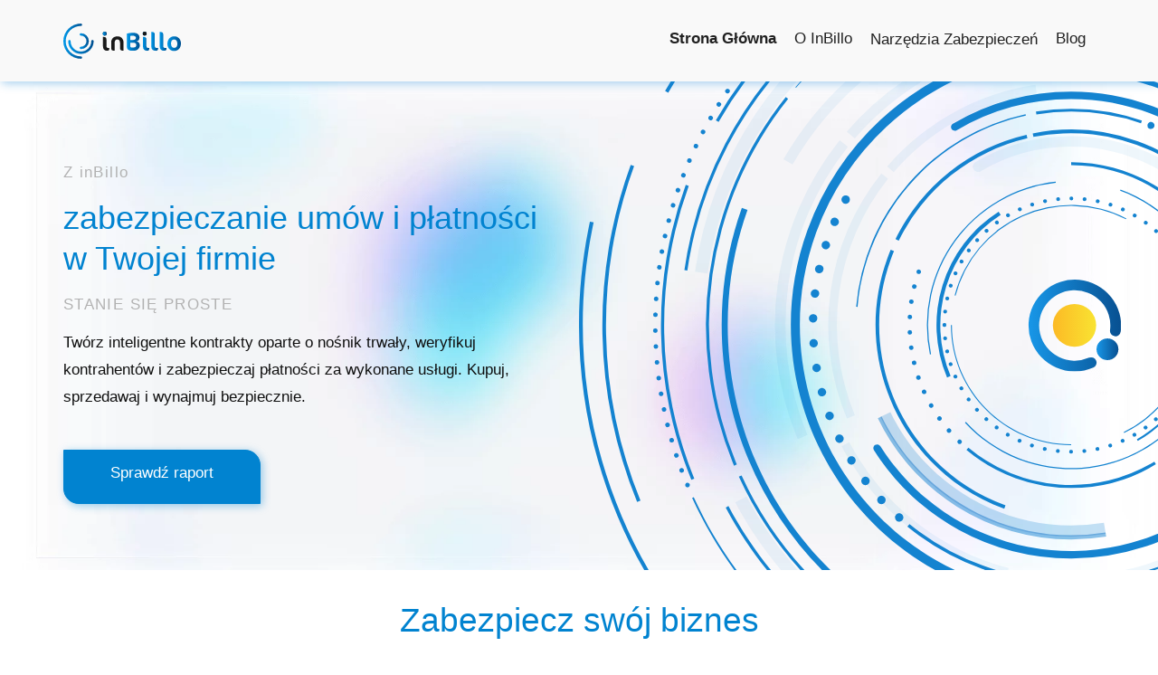

--- FILE ---
content_type: text/html; charset=UTF-8
request_url: https://www.inbillo.com/
body_size: 44992
content:
<!DOCTYPE html>
<html lang="pl-PL" >
<head><meta charset="UTF-8"><script>if(navigator.userAgent.match(/MSIE|Internet Explorer/i)||navigator.userAgent.match(/Trident\/7\..*?rv:11/i)){var href=document.location.href;if(!href.match(/[?&]nowprocket/)){if(href.indexOf("?")==-1){if(href.indexOf("#")==-1){document.location.href=href+"?nowprocket=1"}else{document.location.href=href.replace("#","?nowprocket=1#")}}else{if(href.indexOf("#")==-1){document.location.href=href+"&nowprocket=1"}else{document.location.href=href.replace("#","&nowprocket=1#")}}}}</script><script>class RocketLazyLoadScripts{constructor(){this.v="1.2.4",this.triggerEvents=["keydown","mousedown","mousemove","touchmove","touchstart","touchend","wheel"],this.userEventHandler=this._triggerListener.bind(this),this.touchStartHandler=this._onTouchStart.bind(this),this.touchMoveHandler=this._onTouchMove.bind(this),this.touchEndHandler=this._onTouchEnd.bind(this),this.clickHandler=this._onClick.bind(this),this.interceptedClicks=[],window.addEventListener("pageshow",t=>{this.persisted=t.persisted}),window.addEventListener("DOMContentLoaded",()=>{this._preconnect3rdParties()}),this.delayedScripts={normal:[],async:[],defer:[]},this.trash=[],this.allJQueries=[]}_addUserInteractionListener(t){if(document.hidden){t._triggerListener();return}this.triggerEvents.forEach(e=>window.addEventListener(e,t.userEventHandler,{passive:!0})),window.addEventListener("touchstart",t.touchStartHandler,{passive:!0}),window.addEventListener("mousedown",t.touchStartHandler),document.addEventListener("visibilitychange",t.userEventHandler)}_removeUserInteractionListener(){this.triggerEvents.forEach(t=>window.removeEventListener(t,this.userEventHandler,{passive:!0})),document.removeEventListener("visibilitychange",this.userEventHandler)}_onTouchStart(t){"HTML"!==t.target.tagName&&(window.addEventListener("touchend",this.touchEndHandler),window.addEventListener("mouseup",this.touchEndHandler),window.addEventListener("touchmove",this.touchMoveHandler,{passive:!0}),window.addEventListener("mousemove",this.touchMoveHandler),t.target.addEventListener("click",this.clickHandler),this._renameDOMAttribute(t.target,"onclick","rocket-onclick"),this._pendingClickStarted())}_onTouchMove(t){window.removeEventListener("touchend",this.touchEndHandler),window.removeEventListener("mouseup",this.touchEndHandler),window.removeEventListener("touchmove",this.touchMoveHandler,{passive:!0}),window.removeEventListener("mousemove",this.touchMoveHandler),t.target.removeEventListener("click",this.clickHandler),this._renameDOMAttribute(t.target,"rocket-onclick","onclick"),this._pendingClickFinished()}_onTouchEnd(){window.removeEventListener("touchend",this.touchEndHandler),window.removeEventListener("mouseup",this.touchEndHandler),window.removeEventListener("touchmove",this.touchMoveHandler,{passive:!0}),window.removeEventListener("mousemove",this.touchMoveHandler)}_onClick(t){t.target.removeEventListener("click",this.clickHandler),this._renameDOMAttribute(t.target,"rocket-onclick","onclick"),this.interceptedClicks.push(t),t.preventDefault(),t.stopPropagation(),t.stopImmediatePropagation(),this._pendingClickFinished()}_replayClicks(){window.removeEventListener("touchstart",this.touchStartHandler,{passive:!0}),window.removeEventListener("mousedown",this.touchStartHandler),this.interceptedClicks.forEach(t=>{t.target.dispatchEvent(new MouseEvent("click",{view:t.view,bubbles:!0,cancelable:!0}))})}_waitForPendingClicks(){return new Promise(t=>{this._isClickPending?this._pendingClickFinished=t:t()})}_pendingClickStarted(){this._isClickPending=!0}_pendingClickFinished(){this._isClickPending=!1}_renameDOMAttribute(t,e,r){t.hasAttribute&&t.hasAttribute(e)&&(event.target.setAttribute(r,event.target.getAttribute(e)),event.target.removeAttribute(e))}_triggerListener(){this._removeUserInteractionListener(this),"loading"===document.readyState?document.addEventListener("DOMContentLoaded",this._loadEverythingNow.bind(this)):this._loadEverythingNow()}_preconnect3rdParties(){let t=[];document.querySelectorAll("script[type=rocketlazyloadscript][data-rocket-src]").forEach(e=>{let r=e.getAttribute("data-rocket-src");if(r&&0!==r.indexOf("data:")){0===r.indexOf("//")&&(r=location.protocol+r);try{let i=new URL(r).origin;i!==location.origin&&t.push({src:i,crossOrigin:e.crossOrigin||"module"===e.getAttribute("data-rocket-type")})}catch(n){}}}),t=[...new Map(t.map(t=>[JSON.stringify(t),t])).values()],this._batchInjectResourceHints(t,"preconnect")}async _loadEverythingNow(){this.lastBreath=Date.now(),this._delayEventListeners(),this._delayJQueryReady(this),this._handleDocumentWrite(),this._registerAllDelayedScripts(),this._preloadAllScripts(),await this._loadScriptsFromList(this.delayedScripts.normal),await this._loadScriptsFromList(this.delayedScripts.defer),await this._loadScriptsFromList(this.delayedScripts.async);try{await this._triggerDOMContentLoaded(),await this._pendingWebpackRequests(this),await this._triggerWindowLoad()}catch(t){console.error(t)}window.dispatchEvent(new Event("rocket-allScriptsLoaded")),this._waitForPendingClicks().then(()=>{this._replayClicks()}),this._emptyTrash()}_registerAllDelayedScripts(){document.querySelectorAll("script[type=rocketlazyloadscript]").forEach(t=>{t.hasAttribute("data-rocket-src")?t.hasAttribute("async")&&!1!==t.async?this.delayedScripts.async.push(t):t.hasAttribute("defer")&&!1!==t.defer||"module"===t.getAttribute("data-rocket-type")?this.delayedScripts.defer.push(t):this.delayedScripts.normal.push(t):this.delayedScripts.normal.push(t)})}async _transformScript(t){if(await this._littleBreath(),!0===t.noModule&&"noModule"in HTMLScriptElement.prototype){t.setAttribute("data-rocket-status","skipped");return}return new Promise(navigator.userAgent.indexOf("Firefox/")>0||""===navigator.vendor?e=>{let r=document.createElement("script");[...t.attributes].forEach(t=>{let e=t.nodeName;"type"!==e&&("data-rocket-type"===e&&(e="type"),"data-rocket-src"===e&&(e="src"),r.setAttribute(e,t.nodeValue))}),t.text&&(r.text=t.text),r.hasAttribute("src")?(r.addEventListener("load",e),r.addEventListener("error",e)):(r.text=t.text,e());try{t.parentNode.replaceChild(r,t)}catch(i){e()}}:e=>{function r(){t.setAttribute("data-rocket-status","failed"),e()}try{let i=t.getAttribute("data-rocket-type"),n=t.getAttribute("data-rocket-src");i?(t.type=i,t.removeAttribute("data-rocket-type")):t.removeAttribute("type"),t.addEventListener("load",function r(){t.setAttribute("data-rocket-status","executed"),e()}),t.addEventListener("error",r),n?(t.removeAttribute("data-rocket-src"),t.src=n):t.src="data:text/javascript;base64,"+window.btoa(unescape(encodeURIComponent(t.text)))}catch(s){r()}})}async _loadScriptsFromList(t){let e=t.shift();return e&&e.isConnected?(await this._transformScript(e),this._loadScriptsFromList(t)):Promise.resolve()}_preloadAllScripts(){this._batchInjectResourceHints([...this.delayedScripts.normal,...this.delayedScripts.defer,...this.delayedScripts.async],"preload")}_batchInjectResourceHints(t,e){var r=document.createDocumentFragment();t.forEach(t=>{let i=t.getAttribute&&t.getAttribute("data-rocket-src")||t.src;if(i){let n=document.createElement("link");n.href=i,n.rel=e,"preconnect"!==e&&(n.as="script"),t.getAttribute&&"module"===t.getAttribute("data-rocket-type")&&(n.crossOrigin=!0),t.crossOrigin&&(n.crossOrigin=t.crossOrigin),t.integrity&&(n.integrity=t.integrity),r.appendChild(n),this.trash.push(n)}}),document.head.appendChild(r)}_delayEventListeners(){let t={};function e(e,r){!function e(r){!t[r]&&(t[r]={originalFunctions:{add:r.addEventListener,remove:r.removeEventListener},eventsToRewrite:[]},r.addEventListener=function(){arguments[0]=i(arguments[0]),t[r].originalFunctions.add.apply(r,arguments)},r.removeEventListener=function(){arguments[0]=i(arguments[0]),t[r].originalFunctions.remove.apply(r,arguments)});function i(e){return t[r].eventsToRewrite.indexOf(e)>=0?"rocket-"+e:e}}(e),t[e].eventsToRewrite.push(r)}function r(t,e){let r=t[e];Object.defineProperty(t,e,{get:()=>r||function(){},set(i){t["rocket"+e]=r=i}})}e(document,"DOMContentLoaded"),e(window,"DOMContentLoaded"),e(window,"load"),e(window,"pageshow"),e(document,"readystatechange"),r(document,"onreadystatechange"),r(window,"onload"),r(window,"onpageshow")}_delayJQueryReady(t){let e;function r(t){return t.split(" ").map(t=>"load"===t||0===t.indexOf("load.")?"rocket-jquery-load":t).join(" ")}function i(i){if(i&&i.fn&&!t.allJQueries.includes(i)){i.fn.ready=i.fn.init.prototype.ready=function(e){return t.domReadyFired?e.bind(document)(i):document.addEventListener("rocket-DOMContentLoaded",()=>e.bind(document)(i)),i([])};let n=i.fn.on;i.fn.on=i.fn.init.prototype.on=function(){return this[0]===window&&("string"==typeof arguments[0]||arguments[0]instanceof String?arguments[0]=r(arguments[0]):"object"==typeof arguments[0]&&Object.keys(arguments[0]).forEach(t=>{let e=arguments[0][t];delete arguments[0][t],arguments[0][r(t)]=e})),n.apply(this,arguments),this},t.allJQueries.push(i)}e=i}i(window.jQuery),Object.defineProperty(window,"jQuery",{get:()=>e,set(t){i(t)}})}async _pendingWebpackRequests(t){let e=document.querySelector("script[data-webpack]");async function r(){return new Promise(t=>{e.addEventListener("load",t),e.addEventListener("error",t)})}e&&(await r(),await t._requestAnimFrame(),await t._pendingWebpackRequests(t))}async _triggerDOMContentLoaded(){this.domReadyFired=!0,await this._littleBreath(),document.dispatchEvent(new Event("rocket-DOMContentLoaded")),await this._littleBreath(),window.dispatchEvent(new Event("rocket-DOMContentLoaded")),await this._littleBreath(),document.dispatchEvent(new Event("rocket-readystatechange")),await this._littleBreath(),document.rocketonreadystatechange&&document.rocketonreadystatechange()}async _triggerWindowLoad(){await this._littleBreath(),window.dispatchEvent(new Event("rocket-load")),await this._littleBreath(),window.rocketonload&&window.rocketonload(),await this._littleBreath(),this.allJQueries.forEach(t=>t(window).trigger("rocket-jquery-load")),await this._littleBreath();let t=new Event("rocket-pageshow");t.persisted=this.persisted,window.dispatchEvent(t),await this._littleBreath(),window.rocketonpageshow&&window.rocketonpageshow({persisted:this.persisted})}_handleDocumentWrite(){let t=new Map;document.write=document.writeln=function(e){let r=document.currentScript;r||console.error("WPRocket unable to document.write this: "+e);let i=document.createRange(),n=r.parentElement,s=t.get(r);void 0===s&&(s=r.nextSibling,t.set(r,s));let a=document.createDocumentFragment();i.setStart(a,0),a.appendChild(i.createContextualFragment(e)),n.insertBefore(a,s)}}async _littleBreath(){Date.now()-this.lastBreath>45&&(await this._requestAnimFrame(),this.lastBreath=Date.now())}async _requestAnimFrame(){return document.hidden?new Promise(t=>setTimeout(t)):new Promise(t=>requestAnimationFrame(t))}_emptyTrash(){this.trash.forEach(t=>t.remove())}static run(){let t=new RocketLazyLoadScripts;t._addUserInteractionListener(t)}}RocketLazyLoadScripts.run();</script>

<meta name="viewport" content="width=device-width">
<!-- WP_HEAD() START -->
<script type="rocketlazyloadscript" data-rocket-type="text/javascript"> (function() { var ams = document.createElement('script'); ams.type = 'text/javascript'; ams.async = true; ams.src = '//analytics.greensender.pl/scripts/js/am.js'; var s = document.getElementsByTagName('script')[0]; s.parentNode.insertBefore(ams, s); var r = false; ams.onload = ams.onreadystatechange = function() { if (!r && (!this.readyState || this.readyState == 'complete')) { r = true; am.create("DMS6363C570371E9"); am.send('pageview'); } }; })(); </script><meta name='robots' content='index, follow, max-image-preview:large, max-snippet:-1, max-video-preview:-1' />
	<style>img:is([sizes="auto" i], [sizes^="auto," i]) { contain-intrinsic-size: 3000px 1500px }</style>
	
<!-- Google Tag Manager for WordPress by gtm4wp.com -->
<script data-cfasync="false" data-pagespeed-no-defer>
	var gtm4wp_datalayer_name = "dataLayer";
	var dataLayer = dataLayer || [];
	const gtm4wp_use_sku_instead = false;
	const gtm4wp_currency = 'PLN';
	const gtm4wp_product_per_impression = 10;
	const gtm4wp_clear_ecommerce = false;
	const gtm4wp_datalayer_max_timeout = 2000;
</script>
<!-- End Google Tag Manager for WordPress by gtm4wp.com -->
	<!-- This site is optimized with the Yoast SEO plugin v26.5 - https://yoast.com/wordpress/plugins/seo/ -->
	<title>inBillo - sprawdź kontrahenta, odzyskaj prowizję, wyjdź z długów</title>
	<meta name="description" content="Zyskaj kontrolę nad długami i kontrahentami. inBillo to eksperci od oddłużania, SKD i weryfikacji firm. Sprawdź, jak możemy Ci pomóc." />
	<link rel="canonical" href="https://www.inbillo.com/" />
	<meta property="og:locale" content="pl_PL" />
	<meta property="og:type" content="website" />
	<meta property="og:title" content="InBillo – raporty o firmach, SKD, oddłużanie i doradztwo gospodarcze" />
	<meta property="og:description" content="Zyskaj kontrolę nad długami i kontrahentami. inBillo to eksperci od oddłużania, SKD i weryfikacji firm. Sprawdź, jak możemy Ci pomóc." />
	<meta property="og:url" content="https://www.inbillo.com/" />
	<meta property="og:site_name" content="inBillo" />
	<meta property="article:publisher" content="https://www.facebook.com/InBillo" />
	<meta property="article:modified_time" content="2025-12-17T08:40:27+00:00" />
	<meta property="og:image" content="https://www.inbillo.com/app/uploads/2022/03/og-graph-logo.png" />
	<meta property="og:image:width" content="200" />
	<meta property="og:image:height" content="200" />
	<meta property="og:image:type" content="image/png" />
	<meta name="twitter:card" content="summary_large_image" />
	<meta name="twitter:title" content="inBillo - Weryfikacja Kontrahentów, Zabezpieczenie Transakcji i Płatności" />
	<meta name="twitter:description" content="Sprawdzaj kontrahentów, monitoruj ryzyko zatoru płatniczego i zabezpieczaj transakcje. Kupuj, sprzedawaj bezpiecznie dzięki kontraktom." />
	<meta name="twitter:image" content="https://www.inbillo.com/app/uploads/2022/03/og-graph-logo.png" />
	<meta name="twitter:site" content="@InBillo" />
	<script type="application/ld+json" class="yoast-schema-graph">{"@context":"https://schema.org","@graph":[{"@type":"WebPage","@id":"https://www.inbillo.com/","url":"https://www.inbillo.com/","name":"inBillo - sprawdź kontrahenta, odzyskaj prowizję, wyjdź z długów","isPartOf":{"@id":"https://www.inbillo.com/#website"},"datePublished":"2021-11-15T09:58:59+00:00","dateModified":"2025-12-17T08:40:27+00:00","description":"Zyskaj kontrolę nad długami i kontrahentami. inBillo to eksperci od oddłużania, SKD i weryfikacji firm. Sprawdź, jak możemy Ci pomóc.","breadcrumb":{"@id":"https://www.inbillo.com/#breadcrumb"},"inLanguage":"pl-PL","potentialAction":[{"@type":"ReadAction","target":["https://www.inbillo.com/"]}]},{"@type":"BreadcrumbList","@id":"https://www.inbillo.com/#breadcrumb","itemListElement":[{"@type":"ListItem","position":1,"name":"Strona główna"}]},{"@type":"WebSite","@id":"https://www.inbillo.com/#website","url":"https://www.inbillo.com/","name":"inBillo","description":"Prowadź bezpieczne interesy w domu i Twojej firmie","potentialAction":[{"@type":"SearchAction","target":{"@type":"EntryPoint","urlTemplate":"https://www.inbillo.com/?s={search_term_string}"},"query-input":{"@type":"PropertyValueSpecification","valueRequired":true,"valueName":"search_term_string"}}],"inLanguage":"pl-PL"}]}</script>
	<!-- / Yoast SEO plugin. -->


<link rel='dns-prefetch' href='//www.googletagmanager.com' />
<link rel='dns-prefetch' href='//platform.twitter.com' />
<link rel='dns-prefetch' href='//www.google.com' />
<link rel='dns-prefetch' href='//www.google-analytics.com' />
<link rel='dns-prefetch' href='//connect.facebook.net' />

<style id='classic-theme-styles-inline-css' type='text/css'>
/*! This file is auto-generated */
.wp-block-button__link{color:#fff;background-color:#32373c;border-radius:9999px;box-shadow:none;text-decoration:none;padding:calc(.667em + 2px) calc(1.333em + 2px);font-size:1.125em}.wp-block-file__button{background:#32373c;color:#fff;text-decoration:none}
</style>
<link data-minify="1" rel='stylesheet' id='mpp_gutenberg-css' href='https://www.inbillo.com/app/cache/min/1/app/plugins/metronet-profile-picture/dist/blocks.style.build.css?ver=1766141828' type='text/css' media='all' />
<style id='global-styles-inline-css' type='text/css'>
:root{--wp--preset--aspect-ratio--square: 1;--wp--preset--aspect-ratio--4-3: 4/3;--wp--preset--aspect-ratio--3-4: 3/4;--wp--preset--aspect-ratio--3-2: 3/2;--wp--preset--aspect-ratio--2-3: 2/3;--wp--preset--aspect-ratio--16-9: 16/9;--wp--preset--aspect-ratio--9-16: 9/16;--wp--preset--color--black: #000000;--wp--preset--color--cyan-bluish-gray: #abb8c3;--wp--preset--color--white: #ffffff;--wp--preset--color--pale-pink: #f78da7;--wp--preset--color--vivid-red: #cf2e2e;--wp--preset--color--luminous-vivid-orange: #ff6900;--wp--preset--color--luminous-vivid-amber: #fcb900;--wp--preset--color--light-green-cyan: #7bdcb5;--wp--preset--color--vivid-green-cyan: #00d084;--wp--preset--color--pale-cyan-blue: #8ed1fc;--wp--preset--color--vivid-cyan-blue: #0693e3;--wp--preset--color--vivid-purple: #9b51e0;--wp--preset--gradient--vivid-cyan-blue-to-vivid-purple: linear-gradient(135deg,rgba(6,147,227,1) 0%,rgb(155,81,224) 100%);--wp--preset--gradient--light-green-cyan-to-vivid-green-cyan: linear-gradient(135deg,rgb(122,220,180) 0%,rgb(0,208,130) 100%);--wp--preset--gradient--luminous-vivid-amber-to-luminous-vivid-orange: linear-gradient(135deg,rgba(252,185,0,1) 0%,rgba(255,105,0,1) 100%);--wp--preset--gradient--luminous-vivid-orange-to-vivid-red: linear-gradient(135deg,rgba(255,105,0,1) 0%,rgb(207,46,46) 100%);--wp--preset--gradient--very-light-gray-to-cyan-bluish-gray: linear-gradient(135deg,rgb(238,238,238) 0%,rgb(169,184,195) 100%);--wp--preset--gradient--cool-to-warm-spectrum: linear-gradient(135deg,rgb(74,234,220) 0%,rgb(151,120,209) 20%,rgb(207,42,186) 40%,rgb(238,44,130) 60%,rgb(251,105,98) 80%,rgb(254,248,76) 100%);--wp--preset--gradient--blush-light-purple: linear-gradient(135deg,rgb(255,206,236) 0%,rgb(152,150,240) 100%);--wp--preset--gradient--blush-bordeaux: linear-gradient(135deg,rgb(254,205,165) 0%,rgb(254,45,45) 50%,rgb(107,0,62) 100%);--wp--preset--gradient--luminous-dusk: linear-gradient(135deg,rgb(255,203,112) 0%,rgb(199,81,192) 50%,rgb(65,88,208) 100%);--wp--preset--gradient--pale-ocean: linear-gradient(135deg,rgb(255,245,203) 0%,rgb(182,227,212) 50%,rgb(51,167,181) 100%);--wp--preset--gradient--electric-grass: linear-gradient(135deg,rgb(202,248,128) 0%,rgb(113,206,126) 100%);--wp--preset--gradient--midnight: linear-gradient(135deg,rgb(2,3,129) 0%,rgb(40,116,252) 100%);--wp--preset--font-size--small: 13px;--wp--preset--font-size--medium: 20px;--wp--preset--font-size--large: 36px;--wp--preset--font-size--x-large: 42px;--wp--preset--spacing--20: 0.44rem;--wp--preset--spacing--30: 0.67rem;--wp--preset--spacing--40: 1rem;--wp--preset--spacing--50: 1.5rem;--wp--preset--spacing--60: 2.25rem;--wp--preset--spacing--70: 3.38rem;--wp--preset--spacing--80: 5.06rem;--wp--preset--shadow--natural: 6px 6px 9px rgba(0, 0, 0, 0.2);--wp--preset--shadow--deep: 12px 12px 50px rgba(0, 0, 0, 0.4);--wp--preset--shadow--sharp: 6px 6px 0px rgba(0, 0, 0, 0.2);--wp--preset--shadow--outlined: 6px 6px 0px -3px rgba(255, 255, 255, 1), 6px 6px rgba(0, 0, 0, 1);--wp--preset--shadow--crisp: 6px 6px 0px rgba(0, 0, 0, 1);}:where(.is-layout-flex){gap: 0.5em;}:where(.is-layout-grid){gap: 0.5em;}body .is-layout-flex{display: flex;}.is-layout-flex{flex-wrap: wrap;align-items: center;}.is-layout-flex > :is(*, div){margin: 0;}body .is-layout-grid{display: grid;}.is-layout-grid > :is(*, div){margin: 0;}:where(.wp-block-columns.is-layout-flex){gap: 2em;}:where(.wp-block-columns.is-layout-grid){gap: 2em;}:where(.wp-block-post-template.is-layout-flex){gap: 1.25em;}:where(.wp-block-post-template.is-layout-grid){gap: 1.25em;}.has-black-color{color: var(--wp--preset--color--black) !important;}.has-cyan-bluish-gray-color{color: var(--wp--preset--color--cyan-bluish-gray) !important;}.has-white-color{color: var(--wp--preset--color--white) !important;}.has-pale-pink-color{color: var(--wp--preset--color--pale-pink) !important;}.has-vivid-red-color{color: var(--wp--preset--color--vivid-red) !important;}.has-luminous-vivid-orange-color{color: var(--wp--preset--color--luminous-vivid-orange) !important;}.has-luminous-vivid-amber-color{color: var(--wp--preset--color--luminous-vivid-amber) !important;}.has-light-green-cyan-color{color: var(--wp--preset--color--light-green-cyan) !important;}.has-vivid-green-cyan-color{color: var(--wp--preset--color--vivid-green-cyan) !important;}.has-pale-cyan-blue-color{color: var(--wp--preset--color--pale-cyan-blue) !important;}.has-vivid-cyan-blue-color{color: var(--wp--preset--color--vivid-cyan-blue) !important;}.has-vivid-purple-color{color: var(--wp--preset--color--vivid-purple) !important;}.has-black-background-color{background-color: var(--wp--preset--color--black) !important;}.has-cyan-bluish-gray-background-color{background-color: var(--wp--preset--color--cyan-bluish-gray) !important;}.has-white-background-color{background-color: var(--wp--preset--color--white) !important;}.has-pale-pink-background-color{background-color: var(--wp--preset--color--pale-pink) !important;}.has-vivid-red-background-color{background-color: var(--wp--preset--color--vivid-red) !important;}.has-luminous-vivid-orange-background-color{background-color: var(--wp--preset--color--luminous-vivid-orange) !important;}.has-luminous-vivid-amber-background-color{background-color: var(--wp--preset--color--luminous-vivid-amber) !important;}.has-light-green-cyan-background-color{background-color: var(--wp--preset--color--light-green-cyan) !important;}.has-vivid-green-cyan-background-color{background-color: var(--wp--preset--color--vivid-green-cyan) !important;}.has-pale-cyan-blue-background-color{background-color: var(--wp--preset--color--pale-cyan-blue) !important;}.has-vivid-cyan-blue-background-color{background-color: var(--wp--preset--color--vivid-cyan-blue) !important;}.has-vivid-purple-background-color{background-color: var(--wp--preset--color--vivid-purple) !important;}.has-black-border-color{border-color: var(--wp--preset--color--black) !important;}.has-cyan-bluish-gray-border-color{border-color: var(--wp--preset--color--cyan-bluish-gray) !important;}.has-white-border-color{border-color: var(--wp--preset--color--white) !important;}.has-pale-pink-border-color{border-color: var(--wp--preset--color--pale-pink) !important;}.has-vivid-red-border-color{border-color: var(--wp--preset--color--vivid-red) !important;}.has-luminous-vivid-orange-border-color{border-color: var(--wp--preset--color--luminous-vivid-orange) !important;}.has-luminous-vivid-amber-border-color{border-color: var(--wp--preset--color--luminous-vivid-amber) !important;}.has-light-green-cyan-border-color{border-color: var(--wp--preset--color--light-green-cyan) !important;}.has-vivid-green-cyan-border-color{border-color: var(--wp--preset--color--vivid-green-cyan) !important;}.has-pale-cyan-blue-border-color{border-color: var(--wp--preset--color--pale-cyan-blue) !important;}.has-vivid-cyan-blue-border-color{border-color: var(--wp--preset--color--vivid-cyan-blue) !important;}.has-vivid-purple-border-color{border-color: var(--wp--preset--color--vivid-purple) !important;}.has-vivid-cyan-blue-to-vivid-purple-gradient-background{background: var(--wp--preset--gradient--vivid-cyan-blue-to-vivid-purple) !important;}.has-light-green-cyan-to-vivid-green-cyan-gradient-background{background: var(--wp--preset--gradient--light-green-cyan-to-vivid-green-cyan) !important;}.has-luminous-vivid-amber-to-luminous-vivid-orange-gradient-background{background: var(--wp--preset--gradient--luminous-vivid-amber-to-luminous-vivid-orange) !important;}.has-luminous-vivid-orange-to-vivid-red-gradient-background{background: var(--wp--preset--gradient--luminous-vivid-orange-to-vivid-red) !important;}.has-very-light-gray-to-cyan-bluish-gray-gradient-background{background: var(--wp--preset--gradient--very-light-gray-to-cyan-bluish-gray) !important;}.has-cool-to-warm-spectrum-gradient-background{background: var(--wp--preset--gradient--cool-to-warm-spectrum) !important;}.has-blush-light-purple-gradient-background{background: var(--wp--preset--gradient--blush-light-purple) !important;}.has-blush-bordeaux-gradient-background{background: var(--wp--preset--gradient--blush-bordeaux) !important;}.has-luminous-dusk-gradient-background{background: var(--wp--preset--gradient--luminous-dusk) !important;}.has-pale-ocean-gradient-background{background: var(--wp--preset--gradient--pale-ocean) !important;}.has-electric-grass-gradient-background{background: var(--wp--preset--gradient--electric-grass) !important;}.has-midnight-gradient-background{background: var(--wp--preset--gradient--midnight) !important;}.has-small-font-size{font-size: var(--wp--preset--font-size--small) !important;}.has-medium-font-size{font-size: var(--wp--preset--font-size--medium) !important;}.has-large-font-size{font-size: var(--wp--preset--font-size--large) !important;}.has-x-large-font-size{font-size: var(--wp--preset--font-size--x-large) !important;}
:where(.wp-block-post-template.is-layout-flex){gap: 1.25em;}:where(.wp-block-post-template.is-layout-grid){gap: 1.25em;}
:where(.wp-block-columns.is-layout-flex){gap: 2em;}:where(.wp-block-columns.is-layout-grid){gap: 2em;}
:root :where(.wp-block-pullquote){font-size: 1.5em;line-height: 1.6;}
</style>
<link data-minify="1" rel='stylesheet' id='oxygen-css' href='https://www.inbillo.com/app/cache/min/1/app/plugins/oxygen/component-framework/oxygen.css?ver=1766141828' type='text/css' media='all' />
<link data-minify="1" rel='stylesheet' id='woocommerce-layout-css' href='https://www.inbillo.com/app/cache/min/1/app/plugins/woocommerce/assets/css/woocommerce-layout.css?ver=1766141828' type='text/css' media='all' />
<link data-minify="1" rel='stylesheet' id='woocommerce-smallscreen-css' href='https://www.inbillo.com/app/cache/min/1/app/plugins/woocommerce/assets/css/woocommerce-smallscreen.css?ver=1766141828' type='text/css' media='only screen and (max-width: 768px)' />
<link data-minify="1" rel='stylesheet' id='woocommerce-general-css' href='https://www.inbillo.com/app/cache/min/1/app/plugins/woocommerce/assets/css/woocommerce.css?ver=1766141828' type='text/css' media='all' />
<style id='woocommerce-inline-inline-css' type='text/css'>
.woocommerce form .form-row .required { visibility: visible; }
</style>
<link rel='stylesheet' id='photoswipe-css' href='https://www.inbillo.com/app/plugins/woocommerce/assets/css/photoswipe/photoswipe.min.css?ver=10.3.3' type='text/css' media='all' />
<link rel='stylesheet' id='photoswipe-default-skin-css' href='https://www.inbillo.com/app/plugins/woocommerce/assets/css/photoswipe/default-skin/default-skin.min.css?ver=10.3.3' type='text/css' media='all' />
<link data-minify="1" rel='stylesheet' id='p24-styles-css' href='https://www.inbillo.com/app/cache/min/1/app/plugins/woo-przelewy24/assets/css/styles.css?ver=1766141828' type='text/css' media='all' />
<link data-minify="1" rel='stylesheet' id='brands-styles-css' href='https://www.inbillo.com/app/cache/min/1/app/plugins/woocommerce/assets/css/brands.css?ver=1766141828' type='text/css' media='all' />
<link data-minify="1" rel='stylesheet' id='dflip-style-css' href='https://www.inbillo.com/app/cache/min/1/app/plugins/3d-flipbook-dflip-lite/assets/css/dflip.min.css?ver=1768382335' type='text/css' media='all' />
<link data-minify="1" rel='stylesheet' id='notificationx-public-css' href='https://www.inbillo.com/app/cache/min/1/app/plugins/notificationx/assets/public/css/frontend.css?ver=1766141828' type='text/css' media='all' />
<link data-minify="1" rel='stylesheet' id='dashicons-css' href='https://www.inbillo.com/app/cache/min/1/wp/wp-includes/css/dashicons.min.css?ver=1766141828' type='text/css' media='all' />
<style id='rocket-lazyload-inline-css' type='text/css'>
.rll-youtube-player{position:relative;padding-bottom:56.23%;height:0;overflow:hidden;max-width:100%;}.rll-youtube-player:focus-within{outline: 2px solid currentColor;outline-offset: 5px;}.rll-youtube-player iframe{position:absolute;top:0;left:0;width:100%;height:100%;z-index:100;background:0 0}.rll-youtube-player img{bottom:0;display:block;left:0;margin:auto;max-width:100%;width:100%;position:absolute;right:0;top:0;border:none;height:auto;-webkit-transition:.4s all;-moz-transition:.4s all;transition:.4s all}.rll-youtube-player img:hover{-webkit-filter:brightness(75%)}.rll-youtube-player .play{height:100%;width:100%;left:0;top:0;position:absolute;background:url(https://www.inbillo.com/app/plugins/wp-rocket/assets/img/youtube.png) no-repeat center;background-color: transparent !important;cursor:pointer;border:none;}
</style>
<script type="rocketlazyloadscript" data-rocket-type="text/javascript" id="woocommerce-google-analytics-integration-gtag-js-after">
/* <![CDATA[ */
/* Google Analytics for WooCommerce (gtag.js) */
					window.dataLayer = window.dataLayer || [];
					function gtag(){dataLayer.push(arguments);}
					// Set up default consent state.
					for ( const mode of [{"analytics_storage":"denied","ad_storage":"denied","ad_user_data":"denied","ad_personalization":"denied","region":["AT","BE","BG","HR","CY","CZ","DK","EE","FI","FR","DE","GR","HU","IS","IE","IT","LV","LI","LT","LU","MT","NL","NO","PL","PT","RO","SK","SI","ES","SE","GB","CH"]}] || [] ) {
						gtag( "consent", "default", { "wait_for_update": 500, ...mode } );
					}
					gtag("js", new Date());
					gtag("set", "developer_id.dOGY3NW", true);
					gtag("config", "UA-44174132-30", {"track_404":true,"allow_google_signals":true,"logged_in":false,"linker":{"domains":[],"allow_incoming":false},"custom_map":{"dimension1":"logged_in"}});
/* ]]> */
</script>
<script type="rocketlazyloadscript" data-rocket-type="text/javascript" data-rocket-src="https://www.inbillo.com/wp/wp-includes/js/dist/vendor/react.min.js?ver=18.3.1.1" id="react-js" defer></script>
<script type="rocketlazyloadscript" data-rocket-type="text/javascript" data-rocket-src="https://www.inbillo.com/wp/wp-includes/js/dist/vendor/react-jsx-runtime.min.js?ver=18.3.1" id="react-jsx-runtime-js" defer></script>
<script type="rocketlazyloadscript" data-rocket-type="text/javascript" data-rocket-src="https://www.inbillo.com/app/themes/oxygen-is-not-a-theme/var/www/inbillo.com/web/app/plugins/woo-przelewy24/assets/blocks/block-p24-installments/frontend.js?ver=d7b2ae8848bdcfe9207f" id="przelewy24-installments-script-js" defer></script>
<script type="text/javascript" src="https://www.inbillo.com/wp/wp-includes/js/jquery/jquery.min.js?ver=3.7.1" id="jquery-core-js"></script>
<script type="rocketlazyloadscript" data-rocket-type="text/javascript" data-rocket-src="https://www.inbillo.com/app/plugins/woocommerce/assets/js/jquery-blockui/jquery.blockUI.min.js?ver=2.7.0-wc.10.3.3" id="wc-jquery-blockui-js" defer="defer" data-wp-strategy="defer"></script>
<script type="rocketlazyloadscript" data-rocket-type="text/javascript" data-rocket-src="https://www.inbillo.com/app/plugins/woocommerce/assets/js/js-cookie/js.cookie.min.js?ver=2.1.4-wc.10.3.3" id="wc-js-cookie-js" defer="defer" data-wp-strategy="defer"></script>
<script type="text/javascript" id="woocommerce-js-extra">
/* <![CDATA[ */
var woocommerce_params = {"ajax_url":"\/wp\/wp-admin\/admin-ajax.php","wc_ajax_url":"\/?wc-ajax=%%endpoint%%","i18n_password_show":"Poka\u017c has\u0142o","i18n_password_hide":"Ukryj has\u0142o"};
/* ]]> */
</script>
<script type="rocketlazyloadscript" data-rocket-type="text/javascript" data-rocket-src="https://www.inbillo.com/app/plugins/woocommerce/assets/js/frontend/woocommerce.min.js?ver=10.3.3" id="woocommerce-js" defer="defer" data-wp-strategy="defer"></script>
<script type="rocketlazyloadscript" data-rocket-type="text/javascript" data-rocket-src="https://www.inbillo.com/app/plugins/woocommerce/assets/js/zoom/jquery.zoom.min.js?ver=1.7.21-wc.10.3.3" id="wc-zoom-js" defer="defer" data-wp-strategy="defer"></script>
<script type="rocketlazyloadscript" data-rocket-type="text/javascript" data-rocket-src="https://www.inbillo.com/app/plugins/woocommerce/assets/js/flexslider/jquery.flexslider.min.js?ver=2.7.2-wc.10.3.3" id="wc-flexslider-js" defer="defer" data-wp-strategy="defer"></script>
<script type="rocketlazyloadscript" data-rocket-type="text/javascript" data-rocket-src="https://www.inbillo.com/app/plugins/woocommerce/assets/js/photoswipe/photoswipe.min.js?ver=4.1.1-wc.10.3.3" id="wc-photoswipe-js" defer="defer" data-wp-strategy="defer"></script>
<script type="rocketlazyloadscript" data-rocket-type="text/javascript" data-rocket-src="https://www.inbillo.com/app/plugins/woocommerce/assets/js/photoswipe/photoswipe-ui-default.min.js?ver=4.1.1-wc.10.3.3" id="wc-photoswipe-ui-default-js" defer="defer" data-wp-strategy="defer"></script>
<script type="text/javascript" id="wc-single-product-js-extra">
/* <![CDATA[ */
var wc_single_product_params = {"i18n_required_rating_text":"Prosz\u0119 wybra\u0107 ocen\u0119","i18n_rating_options":["1 z 5 gwiazdek","2 z 5 gwiazdek","3 z 5 gwiazdek","4 z 5 gwiazdek","5 z 5 gwiazdek"],"i18n_product_gallery_trigger_text":"Wy\u015bwietl pe\u0142noekranow\u0105 galeri\u0119 obrazk\u00f3w","review_rating_required":"yes","flexslider":{"rtl":false,"animation":"slide","smoothHeight":true,"directionNav":false,"controlNav":"thumbnails","slideshow":false,"animationSpeed":500,"animationLoop":false,"allowOneSlide":false},"zoom_enabled":"1","zoom_options":[],"photoswipe_enabled":"1","photoswipe_options":{"shareEl":false,"closeOnScroll":false,"history":false,"hideAnimationDuration":0,"showAnimationDuration":0},"flexslider_enabled":"1"};
/* ]]> */
</script>
<script type="rocketlazyloadscript" data-rocket-type="text/javascript" data-rocket-src="https://www.inbillo.com/app/plugins/woocommerce/assets/js/frontend/single-product.min.js?ver=10.3.3" id="wc-single-product-js" defer="defer" data-wp-strategy="defer"></script>
<link rel="https://api.w.org/" href="https://www.inbillo.com/wp-json/" /><link rel="alternate" title="JSON" type="application/json" href="https://www.inbillo.com/wp-json/wp/v2/pages/8" /><link rel="EditURI" type="application/rsd+xml" title="RSD" href="https://www.inbillo.com/wp/xmlrpc.php?rsd" />
<link rel="alternate" title="oEmbed (JSON)" type="application/json+oembed" href="https://www.inbillo.com/wp-json/oembed/1.0/embed?url=https%3A%2F%2Fwww.inbillo.com%2F" />
<link rel="alternate" title="oEmbed (XML)" type="text/xml+oembed" href="https://www.inbillo.com/wp-json/oembed/1.0/embed?url=https%3A%2F%2Fwww.inbillo.com%2F&#038;format=xml" />
<script type="rocketlazyloadscript">
(function(d) {
        var config = {
            kitId: 'vqs4drh', // Your kit idvqs4drh
            scriptTimeout: 0,
            async: true
          },
          h = d.documentElement,
          t = setTimeout(function() {
            h.className = h.className.replace(/\bwf-loading\b/g, '') + ' wf-inactive';
          }, config.scriptTimeout),
          tk = d.createElement('script'),
          f = false,
          s = d.getElementsByTagName('script')[0],
          a;
        h.className += ' wf-loading';
        tk.src = 'https://use.typekit.net/' + config.kitId + '.js';
        tk.async = false;
        tk.onload = tk.onreadystatechange = function() {
          a = this.readyState;
          if (f || (a && a != 'complete' && a != 'loaded')) return;
          f = true;
          clearTimeout(t);
          try {
            Typekit.load(config);
          } catch (e) {}
        };
        s.parentNode.insertBefore(tk, s);
      })(document);
</script><meta http-equiv="Content-Security-Policy" content="upgrade-insecure-requests"><script type="rocketlazyloadscript" data-rocket-type="text/javascript">
    (function() {
       var ams = document.createElement('script');
       ams.type = 'text/javascript';
       ams.async = true;
       ams.src = '//analytics.greensender.pl/scripts/js/am.js';
       var s = document.getElementsByTagName('script')[0];
       s.parentNode.insertBefore(ams, s);

       var r = false;
       ams.onload = ams.onreadystatechange = function() {
         if (!r && (!this.readyState || this.readyState == 'complete')) {
              r = true;
              am.create("DMS61EE9DDF0D741");
              am.send('pageview');
           }
        };
    })();
</script>
<!-- Google Tag Manager for WordPress by gtm4wp.com -->
<!-- GTM Container placement set to footer -->
<script data-cfasync="false" data-pagespeed-no-defer type="text/javascript">
	var dataLayer_content = {"pagePostType":"frontpage","pagePostType2":"single-page","pagePostAuthor":"Agnieszka Salwa"};
	dataLayer.push( dataLayer_content );
</script>
<script type="rocketlazyloadscript" data-cfasync="false" data-pagespeed-no-defer data-rocket-type="text/javascript">
(function(w,d,s,l,i){w[l]=w[l]||[];w[l].push({'gtm.start':
new Date().getTime(),event:'gtm.js'});var f=d.getElementsByTagName(s)[0],
j=d.createElement(s),dl=l!='dataLayer'?'&l='+l:'';j.async=true;j.src=
'//www.googletagmanager.com/gtm.js?id='+i+dl;f.parentNode.insertBefore(j,f);
})(window,document,'script','dataLayer','GTM-T5GLNRX');
</script>
<!-- End Google Tag Manager for WordPress by gtm4wp.com -->	<noscript><style>.woocommerce-product-gallery{ opacity: 1 !important; }</style></noscript>
	<style>.oxygen-oxy-ou_countdown-oucd_timezone .select2-container--default .select2-selection--single .select2-selection__rendered{color: #fff!important;}</style><script type="rocketlazyloadscript"></script>
<script type="rocketlazyloadscript">
  (self.SWG_BASIC = self.SWG_BASIC || []).push( basicSubscriptions => {
    basicSubscriptions.init({
      type: "NewsArticle",
      isPartOfType: ["Product"],
      isPartOfProductId: "CAowlKXDDA:openaccess",
      clientOptions: { theme: "light", lang: "pl" },
    });
  });
</script><link rel="icon" href="https://www.inbillo.com/app/uploads/2021/12/cropped-ms-icon-310x310-1-32x32.png" sizes="32x32" />
<link rel="icon" href="https://www.inbillo.com/app/uploads/2021/12/cropped-ms-icon-310x310-1-192x192.png" sizes="192x192" />
<link rel="apple-touch-icon" href="https://www.inbillo.com/app/uploads/2021/12/cropped-ms-icon-310x310-1-180x180.png" />
<meta name="msapplication-TileImage" content="https://www.inbillo.com/app/uploads/2021/12/cropped-ms-icon-310x310-1-270x270.png" />
		<style type="text/css" id="wp-custom-css">
			*{
    font-family: "Sofia-pro", Sans-serif !important;
}		</style>
		<link rel='stylesheet' id='oxygen-styles-css' href='//www.inbillo.com/?xlink=css&#038;ver=6.8.3' type='text/css' media='all' />
<noscript><style id="rocket-lazyload-nojs-css">.rll-youtube-player, [data-lazy-src]{display:none !important;}</style></noscript><!-- END OF WP_HEAD() -->
</head>
<body data-rsssl=1 class="home wp-singular page-template-default page page-id-8 wp-theme-oxygen-is-not-a-theme  wp-embed-responsive theme-oxygen-is-not-a-theme oxygen-body woocommerce-no-js has-notificationx" >



						<header id="_header-374-220" class="oxy-header-wrapper oxy-sticky-header oxy-overlay-header oxy-header" ><div id="_header_row-375-220" class="oxy-header-row" ><div class="oxy-header-container"><div id="_header_left-376-220" class="oxy-header-left" ><div id="div_block-377-220" class="ct-div-block" ><a id="link-378-220" class="ct-link" href="/" target="_self"  ><img id="image-379-220" alt="inBillo" src="https://www.inbillo.com/app/uploads/2021/11/logo-inbillo.svg" class="ct-image header-logo" srcset="" sizes="(max-width: 197px) 100vw, 197px"  width="130px" height="39px"/></a></div></div><div id="_header_center-380-220" class="oxy-header-center" ></div><div id="_header_right-381-220" class="oxy-header-right" ><nav id="div_block-382-220" class="ct-div-block" >
		<div id="-pro-menu-356-220" class="oxy-pro-menu "><div class="oxy-pro-menu-mobile-open-icon " data-off-canvas-alignment=""><svg id="-pro-menu-356-220-open-icon"><use xlink:href="#Lineariconsicon-menu"></use></svg></div>

                
        <div class="oxy-pro-menu-container  oxy-pro-menu-dropdown-links-visible-on-mobile oxy-pro-menu-dropdown-links-toggle oxy-pro-menu-show-dropdown" data-aos-duration="400" 

             data-oxy-pro-menu-dropdown-animation="fade-up"
             data-oxy-pro-menu-dropdown-animation-duration="0.3"
             data-entire-parent-toggles-dropdown="false"

             
                          data-oxy-pro-menu-dropdown-animation-duration="0.3"
             
                          data-oxy-pro-menu-dropdown-links-on-mobile="toggle">
             
            <div class="menu-menu-glowne-container"><ul id="menu-menu-glowne" class="oxy-pro-menu-list"><li id="menu-item-855" class="menu-item menu-item-type-post_type menu-item-object-page menu-item-home current-menu-item page_item page-item-8 current_page_item menu-item-855"><a href="https://www.inbillo.com/" aria-current="page">Strona Główna</a></li>
<li id="menu-item-856" class="menu-item menu-item-type-post_type menu-item-object-page menu-item-856"><a href="https://www.inbillo.com/o-inbillo/">O InBillo</a></li>
<li id="menu-item-6326" class="menu-item menu-item-type-custom menu-item-object-custom menu-item-has-children menu-item-6326"><a href="#">Narzędzia Zabezpieczeń</a>
<ul class="sub-menu">
	<li id="menu-item-858" class="menu-item menu-item-type-post_type menu-item-object-page menu-item-858"><a href="https://www.inbillo.com/raporty/">Raport ryzyka</a></li>
	<li id="menu-item-6327" class="menu-item menu-item-type-post_type menu-item-object-page menu-item-6327"><a href="https://www.inbillo.com/sankcja-kredytu-darmowego-kalkulator/">AI Kalkulator SKD</a></li>
</ul>
</li>
<li id="menu-item-859" class="menu-item menu-item-type-post_type menu-item-object-page menu-item-859"><a href="https://www.inbillo.com/blog/">Blog</a></li>
</ul></div>
            <div class="oxy-pro-menu-mobile-close-icon"><svg id="svg--pro-menu-356-220"><use xlink:href="#FontAwesomeicon-close"></use></svg></div>

        </div>

        </div>

		<script type="rocketlazyloadscript" data-rocket-type="text/javascript">
			jQuery('#-pro-menu-356-220 .oxy-pro-menu-show-dropdown .menu-item-has-children > a', 'body').each(function(){
                jQuery(this).append('<div class="oxy-pro-menu-dropdown-icon-click-area"><svg class="oxy-pro-menu-dropdown-icon"><use xlink:href="#FontAwesomeicon-chevron-down"></use></svg></div>');
            });
            jQuery('#-pro-menu-356-220 .oxy-pro-menu-show-dropdown .menu-item:not(.menu-item-has-children) > a', 'body').each(function(){
                jQuery(this).append('<div class="oxy-pro-menu-dropdown-icon-click-area"></div>');
            });			</script><a id="link_button-384-220" class="ct-link-button default-button default-button-small" href="https://calendly.com/cat-inbillo/konsultacja-dotyczaca-zabezpieczen-plynnosci?utm_source=Button&#038;utm_medium=button-plynnosc-gora" target="_blank"  >Umów się na rozmowę</a></nav></div></div></div></header>
				<script type="rocketlazyloadscript" data-rocket-type="text/javascript">
			jQuery(document).ready(function() {
				var selector = "#_header-374-220",
					scrollval = parseInt("0");
				if (!scrollval || scrollval < 1) {
											jQuery("body").css("margin-top", jQuery(selector).outerHeight());
						jQuery(selector).addClass("oxy-sticky-header-active");
									}
				else {
					var scrollTopOld = 0;
					jQuery(window).scroll(function() {
						if (!jQuery('body').hasClass('oxy-nav-menu-prevent-overflow')) {
							if (jQuery(this).scrollTop() > scrollval 
																) {
								if (
																		!jQuery(selector).hasClass("oxy-sticky-header-active")) {
									if (jQuery(selector).css('position')!='absolute') {
										jQuery("body").css("margin-top", jQuery(selector).outerHeight());
									}
									jQuery(selector)
										.addClass("oxy-sticky-header-active")
																	}
							}
							else {
								jQuery(selector)
									.removeClass("oxy-sticky-header-fade-in")
									.removeClass("oxy-sticky-header-active");
								if (jQuery(selector).css('position')!='absolute') {
									jQuery("body").css("margin-top", "");
								}
							}
							scrollTopOld = jQuery(this).scrollTop();
						}
					})
				}
			});
		</script><div id='inner_content-331-10' class='ct-inner-content'><section id="section-126-8" class=" ct-section homepage-intro" ><div class="ct-section-inner-wrap"><div id="div_block-10-151" class="ct-div-block" ><img id="image-3-151" alt="" src="https://www.inbillo.com/app/uploads/2021/11/inbillo-www-top-graphic.svg" class="ct-image"/><img id="image-4-151" alt="" src="https://www.inbillo.com/app/uploads/2021/11/qWex.svg" class="ct-image"/></div><div id="div_block-129-8" class="ct-div-block" ><div id="div_block-550-8" class="ct-div-block" ><div id="headline-861-8" class="ct-headline">Z inBillo</div><h1 id="headline-130-8" class="ct-headline">zabezpieczanie umów i płatności<br>w Twojej firmie</h1><div id="headline-446-8" class="ct-headline">STANIE SIĘ PROSTE</div></div><div id="text_block-131-8" class="ct-text-block" >Twórz inteligentne kontrakty oparte o nośnik trwały, weryfikuj kontrahentów i zabezpieczaj płatności za wykonane usługi. Kupuj, sprzedawaj i wynajmuj bezpiecznie.<br></div><a id="link_button-957-8" class="ct-link-button default-button default-button-mt" href="https://www.inbillo.com/raporty/"   >Sprawdź raport</a><div id="text_block-132-8" class="ct-text-block" ></div></div></div></section><section id="section-75-8" class=" ct-section" ><div class="ct-section-inner-wrap"><h2 id="headline-818-8" class="ct-headline default-headline">Zabezpiecz swój biznes</h2><div id="div_block-77-8" class="ct-div-block" ><div id="new_columns-78-8" class="ct-new-columns" ><div id="div_block-79-8" class="ct-div-block" ><a id="link-80-8" class="ct-link graph-link-wrapper" href="#Monitoring-ryzyka-zatoru-płatniczego" target="_self"  ><div id="div_block-81-8" class="ct-div-block" ><div id="div_block-82-8" class="ct-div-block graph-part" ><div id="div_block-83-8" class="ct-div-block" ><div id="div_block-84-8" class="ct-div-block" ><img id="image-85-8" alt="wzrost ikona" src="data:image/svg+xml,%3Csvg%20xmlns='http://www.w3.org/2000/svg'%20viewBox='0%200%200%200'%3E%3C/svg%3E" class="ct-image" srcset="" data-lazy-sizes="(max-width: 40px) 100vw, 40px" data-lazy-src="https://www.inbillo.com/app/uploads/2021/11/Group-23789.svg" /><noscript><img id="image-85-8" alt="wzrost ikona" src="https://www.inbillo.com/app/uploads/2021/11/Group-23789.svg" class="ct-image" srcset="" sizes="(max-width: 40px) 100vw, 40px" /></noscript><div id="code_block-551-8" class="ct-code-block" ><svg class="circle_svg" xmlns="http://www.w3.org/2000/svg" viewBox="0 0 160 160">
	<circle class="circle_animation animate" r="79.65" cy="81" cx="81" stroke-width="9" stroke="#6fdb6f" fill="none"></circle>
</svg></div></div><h3 id="headline-87-8" class="ct-headline">Raport ryzyka<br>współpracy biznesowej</h3></div><div id="text_block-88-8" class="ct-text-block" >Analizuj bezpieczeństwo współpracy za pomocą bieżącego raportu<br>ekonomiczno-rynkowego</div></div></div></a></div><div id="div_block-89-8" class="ct-div-block" ><a id="link-133-8" class="ct-link graph-link-wrapper" href="#Zabezpieczenie-transakcji" target="_self"  ><div id="div_block-90-8" class="ct-div-block" ><div id="div_block-91-8" class="ct-div-block graph-part graph-part-right" ><div id="div_block-92-8" class="ct-div-block" ><h3 id="headline-93-8" class="ct-headline">Zabezpieczenie<br>transakcji</h3><div id="div_block-94-8" class="ct-div-block" ><img id="image-95-8" alt="prawo ikona" src="data:image/svg+xml,%3Csvg%20xmlns='http://www.w3.org/2000/svg'%20viewBox='0%200%200%200'%3E%3C/svg%3E" class="ct-image" srcset="" data-lazy-sizes="(max-width: 44px) 100vw, 44px" data-lazy-src="https://www.inbillo.com/app/uploads/2021/11/Group-21269.svg" /><noscript><img id="image-95-8" alt="prawo ikona" src="https://www.inbillo.com/app/uploads/2021/11/Group-21269.svg" class="ct-image" srcset="" sizes="(max-width: 44px) 100vw, 44px" /></noscript><div id="code_block-552-8" class="ct-code-block" ><svg class="circle_svg" xmlns="http://www.w3.org/2000/svg" viewBox="0 0 160 160">
	<circle class="circle_animation circle_animation--red animate" r="79.65" cy="81" cx="81" stroke-width="9" stroke="#b73636" fill="none"></circle>
</svg></div></div></div><div id="text_block-97-8" class="ct-text-block" >Twórz kontrakty i wykorzystuj nośnik trwały, aby&nbsp;przechować oświadczenia i&nbsp;dokumenty&nbsp;firmy</div></div></div></a></div></div><div id="new_columns-98-8" class="ct-new-columns" ><div id="div_block-99-8" class="ct-div-block" ><a id="link-134-8" class="ct-link graph-link-wrapper" href="#Windykacja-online" target="_self"  ><div id="div_block-100-8" class="ct-div-block" ><div id="div_block-101-8" class="ct-div-block graph-part" ><div id="text_block-102-8" class="ct-text-block" >Prowadź w pełni&nbsp;<br>cyfrowy proces&nbsp;odzyskiwania<br>należności lub skorzystaj ze wsparcia</div><div id="div_block-103-8" class="ct-div-block" ><div id="div_block-104-8" class="ct-div-block" ><img id="image-105-8" alt="bezpieczeństwo ikona" src="data:image/svg+xml,%3Csvg%20xmlns='http://www.w3.org/2000/svg'%20viewBox='0%200%200%200'%3E%3C/svg%3E" class="ct-image" srcset="" data-lazy-sizes="(max-width: 43px) 100vw, 43px" data-lazy-src="https://www.inbillo.com/app/uploads/2021/11/Group-23790.svg" /><noscript><img id="image-105-8" alt="bezpieczeństwo ikona" src="https://www.inbillo.com/app/uploads/2021/11/Group-23790.svg" class="ct-image" srcset="" sizes="(max-width: 43px) 100vw, 43px" /></noscript><div id="code_block-553-8" class="ct-code-block" ><svg class="circle_svg" xmlns="http://www.w3.org/2000/svg" viewBox="0 0 160 160">
	<circle class="circle_animation circle_animation--blue animate" r="79.65" cy="81" cx="81" stroke-width="9" stroke="#81d0fd" fill="none"></circle>
</svg></div></div><h3 id="headline-107-8" class="ct-headline">Windykacja&nbsp;<br>online i przez kancelarię</h3></div></div></div></a></div><div id="div_block-108-8" class="ct-div-block" ><a id="link-135-8" class="ct-link graph-link-wrapper" href="#Elastyczne-finansowanie" target="_self"  ><div id="div_block-109-8" class="ct-div-block" ><div id="div_block-110-8" class="ct-div-block graph-part graph-part-right" ><div id="text_block-111-8" class="ct-text-block" >Korzystaj ze wsparcia społeczności uzyskując zdecentralizowane finansowanie&nbsp;działalności</div><div id="div_block-112-8" class="ct-div-block" ><h3 id="headline-113-8" class="ct-headline">Elastyczne finansowanie<br>dzięki blockchain</h3><div id="div_block-114-8" class="ct-div-block" ><img id="image-115-8" alt="kapitał ikona" src="data:image/svg+xml,%3Csvg%20xmlns='http://www.w3.org/2000/svg'%20viewBox='0%200%200%200'%3E%3C/svg%3E" class="ct-image" srcset="" data-lazy-sizes="(max-width: 37px) 100vw, 37px" data-lazy-src="https://www.inbillo.com/app/uploads/2021/11/Group-23791.svg" /><noscript><img id="image-115-8" alt="kapitał ikona" src="https://www.inbillo.com/app/uploads/2021/11/Group-23791.svg" class="ct-image" srcset="" sizes="(max-width: 37px) 100vw, 37px" /></noscript><div id="code_block-554-8" class="ct-code-block" ><svg class="circle_svg" xmlns="http://www.w3.org/2000/svg" viewBox="0 0 160 160">
	<circle class="circle_animation circle_animation--yellow animate" r="79.65" cy="81" cx="81" stroke-width="9" stroke="#ead69f" fill="none"></circle>
</svg></div></div></div></div></div></a></div></div><div id="div_block-319-8" class="ct-div-block" ></div><img id="image-318-8" alt="" src="data:image/svg+xml,%3Csvg%20xmlns='http://www.w3.org/2000/svg'%20viewBox='0%200%200%200'%3E%3C/svg%3E" class="ct-image" data-lazy-src="https://www.inbillo.com/app/uploads/2021/11/Group-21281.svg"/><noscript><img id="image-318-8" alt="" src="https://www.inbillo.com/app/uploads/2021/11/Group-21281.svg" class="ct-image"/></noscript></div></div></section><section id="grid-content" class=" ct-section" ><div class="ct-section-inner-wrap"><div id="Monitoring-ryzyka-zatoru-płatniczego" class="ct-new-columns text-image-columns" ><div id="div_block-43-8" class="ct-div-block left-content" ><h2 id="headline-44-8" class="ct-headline default-headline">Raport ryzyka współpracy</h2><div id="text_block-45-8" class="ct-text-block" >W InBillo analizujemy miliony danych o przedsiębiorstwach i ich zachowaniach płatniczych, dlatego z myślą o zabezpieczeniu płynności finansowej Twojej firmy przygotowaliśmy bieżący raport ekonomiczno-rynkowy. Dzięki monitoringowi czynników mających wpływ na wypłacalność, takich jak sytuacja w branży, zadłużenie, przychody i wzmianki klientów w internecie dostarczamy inteligentną weryfikację firmy.<br></div><a id="link_button-46-8" class="ct-link-button default-button default-button-mt" href="https://www.inbillo.com/raporty/"   >Sprawdź raport</a></div><div id="div_block-47-8" class="ct-div-block" ><figure id="div_block-48-8" class="ct-div-block styled-image-figure styled-image-figure-right" ><img id="image-49-8" alt="monitorowanie" src="data:image/svg+xml,%3Csvg%20xmlns='http://www.w3.org/2000/svg'%20viewBox='0%200%20588%20380'%3E%3C/svg%3E" class="ct-image styled-image styled-image-right" data-lazy-srcset="https://www.inbillo.com/app/uploads/2021/12/monitorowanie.jpg 588w, https://www.inbillo.com/app/uploads/2021/12/monitorowanie-300x194.jpg 300w" data-lazy-sizes="(max-width: 588px) 100vw, 588px"  width="588px" height="380px" data-lazy-src="https://www.inbillo.com/app/uploads/2021/12/monitorowanie.jpg"/><noscript><img id="image-49-8" alt="monitorowanie" src="https://www.inbillo.com/app/uploads/2021/12/monitorowanie.jpg" class="ct-image styled-image styled-image-right" srcset="https://www.inbillo.com/app/uploads/2021/12/monitorowanie.jpg 588w, https://www.inbillo.com/app/uploads/2021/12/monitorowanie-300x194.jpg 300w" sizes="(max-width: 588px) 100vw, 588px"  width="588px" height="380px"/></noscript></figure></div></div><div id="div_block-545-8" class="ct-div-block dot-separator" ><div id="fancy_icon-546-8" class="ct-fancy-icon" ><svg id="svg-fancy_icon-546-8"><use xlink:href="#FontAwesomeicon-circle"></use></svg></div></div><div id="Zabezpieczenie-transakcji" class="ct-new-columns text-image-columns" ><div id="div_block-51-8" class="ct-div-block right-content" ><h2 id="headline-52-8" class="ct-headline default-headline">Zabezpieczenie transakcji</h2><div id="text_block-53-8" class="ct-text-block" >Z unikatowym cyfrowym tokenem NFT wykorzystującym technologię blockchain zabezpieczysz wszystkie swoje kontrakty. Wszelka dokumentacja związana z prowadzonym biznesem będzie przechowywana w jednym, w pełni zabezpieczonym cyfrowo miejscu.<br><br>W razie konieczności partnerska kancelaria prawna LT Law pomoże Ci w odzyskaniu wierzytelności.<br></div><a id="link_button-54-8" class="ct-link-button default-button default-button-mt" href="https://www.inbillo.com/o-inbillo/" target="_blank" rel="noreferrer" >Dowiedz się więcej</a></div><div id="div_block-55-8" class="ct-div-block" ><figure id="div_block-56-8" class="ct-div-block styled-image-figure" ><img id="image-57-8" alt="zabezpieczenie transakcji" src="data:image/svg+xml,%3Csvg%20xmlns='http://www.w3.org/2000/svg'%20viewBox='0%200%20588%20380'%3E%3C/svg%3E" class="ct-image styled-image" data-lazy-srcset="https://www.inbillo.com/app/uploads/2021/12/zabezpieczenie-transakcji.jpg 588w, https://www.inbillo.com/app/uploads/2021/12/zabezpieczenie-transakcji-300x194.jpg 300w" data-lazy-sizes="(max-width: 588px) 100vw, 588px"  width="588px" height="380px" data-lazy-src="https://www.inbillo.com/app/uploads/2021/12/zabezpieczenie-transakcji.jpg"/><noscript><img id="image-57-8" alt="zabezpieczenie transakcji" src="https://www.inbillo.com/app/uploads/2021/12/zabezpieczenie-transakcji.jpg" class="ct-image styled-image" srcset="https://www.inbillo.com/app/uploads/2021/12/zabezpieczenie-transakcji.jpg 588w, https://www.inbillo.com/app/uploads/2021/12/zabezpieczenie-transakcji-300x194.jpg 300w" sizes="(max-width: 588px) 100vw, 588px"  width="588px" height="380px"/></noscript></figure></div></div><div id="div_block-542-8" class="ct-div-block dot-separator" ><div id="fancy_icon-543-8" class="ct-fancy-icon" ><svg id="svg-fancy_icon-543-8"><use xlink:href="#FontAwesomeicon-circle"></use></svg></div></div><div id="Windykacja-online" class="ct-new-columns text-image-columns" ><div id="div_block-59-8" class="ct-div-block left-content" ><h2 id="headline-60-8" class="ct-headline default-headline">Windykacja&nbsp;</h2><div id="text_block-61-8" class="ct-text-block" >Umożliwimy Ci w pełni cyfrowe i samodzielne przeprowadzenie windykacji należności online. Z pomocą systemu będziesz mógł rozpocząć negocjacje, zawrzeć ugodę, czy przejść na etap sądowy. Skuteczna windykacja online pozwala na zachowanie płynności finansowej przedsiębiorstwa i otrzymanie dostępu do finansowania.<br><br>Windykacja może zostać poprowadzona przez doświadczonego prawnika.<br></div><a id="link_button-62-8" class="ct-link-button default-button default-button-mt" href="https://www.inbillo.com/blog/jak-budowac-skuteczny-proces-windykacji/"  rel="noreferrer" >Dowiedz się więcej</a></div><div id="div_block-63-8" class="ct-div-block" ><figure id="div_block-64-8" class="ct-div-block styled-image-figure styled-image-figure-right" ><img id="image-65-8" alt="sprawdzanie wiarygodności firmy" src="data:image/svg+xml,%3Csvg%20xmlns='http://www.w3.org/2000/svg'%20viewBox='0%200%20558%20380'%3E%3C/svg%3E" class="ct-image styled-image styled-image-right" data-lazy-srcset="https://www.inbillo.com/app/uploads/2021/11/shutterstock_1255666768.png 588w, https://www.inbillo.com/app/uploads/2021/11/shutterstock_1255666768-300x194.png 300w" data-lazy-sizes="(max-width: 588px) 100vw, 588px"  width="558px" height="380px" data-lazy-src="https://www.inbillo.com/app/uploads/2021/11/shutterstock_1255666768.png"/><noscript><img id="image-65-8" alt="sprawdzanie wiarygodności firmy" src="https://www.inbillo.com/app/uploads/2021/11/shutterstock_1255666768.png" class="ct-image styled-image styled-image-right" srcset="https://www.inbillo.com/app/uploads/2021/11/shutterstock_1255666768.png 588w, https://www.inbillo.com/app/uploads/2021/11/shutterstock_1255666768-300x194.png 300w" sizes="(max-width: 588px) 100vw, 588px"  width="558px" height="380px"/></noscript></figure></div></div><div id="div_block-539-8" class="ct-div-block dot-separator" ><div id="fancy_icon-540-8" class="ct-fancy-icon" ><svg id="svg-fancy_icon-540-8"><use xlink:href="#FontAwesomeicon-circle"></use></svg></div></div><div id="Elastyczne-finansowanie" class="ct-new-columns text-image-columns" ><div id="div_block-67-8" class="ct-div-block right-content" ><h2 id="headline-68-8" class="ct-headline default-headline">Elastyczne finansowanie</h2><div id="text_block-69-8" class="ct-text-block" >Za pomocą swoich aktywności na platformie, będziesz miał realny wpływ na utrzymanie swojej linii kredytowej. Uzyskasz pieniądze na rozwój firmy dzięki deFi. W inBillo sam zbudujesz swoją wiarygodność biznesową wśród społeczności kontrahentów i inwestorów. <br><br> Tworzymy nowe zdecentralizowane finansowenie. Odwiedź blog o nowoczesnych finansach.</div><a id="link_button-70-8" class="ct-link-button default-button default-button-mt" href="https://www.inbillo.com/blog/dlaczego-swiat-potrzebuje-nowych-rozwiazan-finansowych/"   >Dowiedz się więcej</a></div><div id="div_block-71-8" class="ct-div-block" ><figure id="div_block-72-8" class="ct-div-block styled-image-figure" ><img id="image-73-8" alt="elastyczne finansowanie" src="data:image/svg+xml,%3Csvg%20xmlns='http://www.w3.org/2000/svg'%20viewBox='0%200%20558%20380'%3E%3C/svg%3E" class="ct-image styled-image" data-lazy-srcset="https://www.inbillo.com/app/uploads/2021/12/elastyczne-finansowanie.jpg 588w, https://www.inbillo.com/app/uploads/2021/12/elastyczne-finansowanie-300x194.jpg 300w" data-lazy-sizes="(max-width: 588px) 100vw, 588px"  width="558px" height="380px" data-lazy-src="https://www.inbillo.com/app/uploads/2021/12/elastyczne-finansowanie.jpg"/><noscript><img id="image-73-8" alt="elastyczne finansowanie" src="https://www.inbillo.com/app/uploads/2021/12/elastyczne-finansowanie.jpg" class="ct-image styled-image" srcset="https://www.inbillo.com/app/uploads/2021/12/elastyczne-finansowanie.jpg 588w, https://www.inbillo.com/app/uploads/2021/12/elastyczne-finansowanie-300x194.jpg 300w" sizes="(max-width: 588px) 100vw, 588px"  width="558px" height="380px"/></noscript></figure></div></div></div></section><div id="div_block-536-8" class="ct-div-block dot-separator" ><div id="fancy_icon-537-8" class="ct-fancy-icon" ><svg id="svg-fancy_icon-537-8"><use xlink:href="#FontAwesomeicon-circle"></use></svg></div></div><section id="section-32-8" class=" ct-section" ><div class="ct-section-inner-wrap"><h2 id="headline-33-8" class="ct-headline">Dlaczego inBillo?</h2><div id="div_block-594-8" class="ct-div-block" ><div id="div_block-595-8" class="ct-div-block" ><div id="div_block-149-8" class="ct-div-block slider-item" ><img id="image-151-8" alt="" src="data:image/svg+xml,%3Csvg%20xmlns='http://www.w3.org/2000/svg'%20viewBox='0%200%200%200'%3E%3C/svg%3E" class="ct-image slide-item-image" data-lazy-src="https://www.inbillo.com/app/uploads/2021/11/bookmark_added_black_24dp.svg"/><noscript><img id="image-151-8" alt="" src="https://www.inbillo.com/app/uploads/2021/11/bookmark_added_black_24dp.svg" class="ct-image slide-item-image"/></noscript><div id="headline-152-8" class="ct-headline">Bezpieczeństwo procesu zarządzania wierzytelnością</div></div></div><div id="div_block-596-8" class="ct-div-block" ><div id="div_block-157-8" class="ct-div-block slider-item slider-item--odd" ><img id="image-158-8" alt="" src="data:image/svg+xml,%3Csvg%20xmlns='http://www.w3.org/2000/svg'%20viewBox='0%200%200%200'%3E%3C/svg%3E" class="ct-image slide-item-image" data-lazy-src="https://www.inbillo.com/app/uploads/2021/11/menu_book_black_24dp.svg"/><noscript><img id="image-158-8" alt="" src="https://www.inbillo.com/app/uploads/2021/11/menu_book_black_24dp.svg" class="ct-image slide-item-image"/></noscript><div id="headline-159-8" class="ct-headline">Brak konieczności posiadania wiedzy prawnej</div></div></div><div id="div_block-597-8" class="ct-div-block" ><div id="div_block-154-8" class="ct-div-block slider-item" ><img id="image-155-8" alt="" src="data:image/svg+xml,%3Csvg%20xmlns='http://www.w3.org/2000/svg'%20viewBox='0%200%200%200'%3E%3C/svg%3E" class="ct-image slide-item-image" data-lazy-src="https://www.inbillo.com/app/uploads/2021/11/Union-4.svg"/><noscript><img id="image-155-8" alt="" src="https://www.inbillo.com/app/uploads/2021/11/Union-4.svg" class="ct-image slide-item-image"/></noscript><div id="headline-156-8" class="ct-headline">Wykorzystanie wierzytelności do rozliczenia innych transakcji</div></div></div><div id="div_block-598-8" class="ct-div-block" ><div id="div_block-160-8" class="ct-div-block slider-item slider-item--odd" ><img id="image-161-8" alt="" src="data:image/svg+xml,%3Csvg%20xmlns='http://www.w3.org/2000/svg'%20viewBox='0%200%200%200'%3E%3C/svg%3E" class="ct-image slide-item-image" data-lazy-src="https://www.inbillo.com/app/uploads/2021/11/cloud_done_black_24dp.svg"/><noscript><img id="image-161-8" alt="" src="https://www.inbillo.com/app/uploads/2021/11/cloud_done_black_24dp.svg" class="ct-image slide-item-image"/></noscript><div id="headline-162-8" class="ct-headline">Bezpieczne przechowywanie dokumentów w wersji cyfrowej</div></div></div><div id="div_block-599-8" class="ct-div-block" ><div id="div_block-253-8" class="ct-div-block slider-item" ><img id="image-254-8" alt="" src="data:image/svg+xml,%3Csvg%20xmlns='http://www.w3.org/2000/svg'%20viewBox='0%200%200%200'%3E%3C/svg%3E" class="ct-image slide-item-image" data-lazy-src="https://www.inbillo.com/app/uploads/2021/11/paid_black_24dp.svg"/><noscript><img id="image-254-8" alt="" src="https://www.inbillo.com/app/uploads/2021/11/paid_black_24dp.svg" class="ct-image slide-item-image"/></noscript><div id="headline-255-8" class="ct-headline">Bezpieczne inwestowanie<br>na rynku wierzytelności</div></div></div><div id="div_block-600-8" class="ct-div-block" ><div id="div_block-261-8" class="ct-div-block slider-item" ><img id="image-262-8" alt="" src="data:image/svg+xml,%3Csvg%20xmlns='http://www.w3.org/2000/svg'%20viewBox='0%200%200%200'%3E%3C/svg%3E" class="ct-image slide-item-image" data-lazy-src="https://www.inbillo.com/app/uploads/2021/11/request_quote_black_24dp.svg"/><noscript><img id="image-262-8" alt="" src="https://www.inbillo.com/app/uploads/2021/11/request_quote_black_24dp.svg" class="ct-image slide-item-image"/></noscript><div id="headline-263-8" class="ct-headline">Pozyskanie finansowania<br>z alternatywnych źródeł</div></div></div><div id="div_block-601-8" class="ct-div-block" ><div id="div_block-257-8" class="ct-div-block slider-item slider-item--odd" ><img id="image-258-8" alt="" src="data:image/svg+xml,%3Csvg%20xmlns='http://www.w3.org/2000/svg'%20viewBox='0%200%200%200'%3E%3C/svg%3E" class="ct-image slide-item-image" data-lazy-src="https://www.inbillo.com/app/uploads/2021/11/gavel_black_24dp.svg"/><noscript><img id="image-258-8" alt="" src="https://www.inbillo.com/app/uploads/2021/11/gavel_black_24dp.svg" class="ct-image slide-item-image"/></noscript><div id="headline-259-8" class="ct-headline">Obsługa prawna<br>wierzytelności</div></div></div><div id="div_block-602-8" class="ct-div-block" ><div id="div_block-265-8" class="ct-div-block slider-item slider-item--odd" ><img id="image-266-8" alt="" src="data:image/svg+xml,%3Csvg%20xmlns='http://www.w3.org/2000/svg'%20viewBox='0%200%200%200'%3E%3C/svg%3E" class="ct-image slide-item-image" data-lazy-src="https://www.inbillo.com/app/uploads/2021/11/multiline_chart-24px.svg"/><noscript><img id="image-266-8" alt="" src="https://www.inbillo.com/app/uploads/2021/11/multiline_chart-24px.svg" class="ct-image slide-item-image"/></noscript><div id="headline-267-8" class="ct-headline">Monitorowanie<br>kontrahenta</div></div></div><div id="div_block-604-8" class="ct-div-block" ><div id="div_block-290-8" class="ct-div-block slider-item" ><img id="image-291-8" alt="" src="data:image/svg+xml,%3Csvg%20xmlns='http://www.w3.org/2000/svg'%20viewBox='0%200%200%200'%3E%3C/svg%3E" class="ct-image slide-item-image" data-lazy-src="https://www.inbillo.com/app/uploads/2021/11/group_black_24dp.svg"/><noscript><img id="image-291-8" alt="" src="https://www.inbillo.com/app/uploads/2021/11/group_black_24dp.svg" class="ct-image slide-item-image"/></noscript><div id="headline-292-8" class="ct-headline">Budowa własnej<br>wiarygodności gospodarczej</div></div></div><div id="div_block-603-8" class="ct-div-block" ><div id="div_block-294-8" class="ct-div-block slider-item slider-item--odd" ><img id="image-295-8" alt="" src="data:image/svg+xml,%3Csvg%20xmlns='http://www.w3.org/2000/svg'%20viewBox='0%200%200%200'%3E%3C/svg%3E" class="ct-image slide-item-image" data-lazy-src="https://www.inbillo.com/app/uploads/2021/11/devices_black_24dp.svg"/><noscript><img id="image-295-8" alt="" src="https://www.inbillo.com/app/uploads/2021/11/devices_black_24dp.svg" class="ct-image slide-item-image"/></noscript><div id="headline-296-8" class="ct-headline">Zarządzanie wierzytelnościami<br>z poziomiu jednej platformy</div></div></div><div id="div_block-605-8" class="ct-div-block" ><div id="div_block-298-8" class="ct-div-block slider-item" ><img id="image-299-8" alt="verified" src="data:image/svg+xml,%3Csvg%20xmlns='http://www.w3.org/2000/svg'%20viewBox='0%200%200%200'%3E%3C/svg%3E" class="ct-image slide-item-image" srcset="" data-lazy-sizes="(max-width: 60px) 100vw, 60px" data-lazy-src="https://www.inbillo.com/app/uploads/2021/11/verified_black_24dp.svg" /><noscript><img id="image-299-8" alt="verified" src="https://www.inbillo.com/app/uploads/2021/11/verified_black_24dp.svg" class="ct-image slide-item-image" srcset="" sizes="(max-width: 60px) 100vw, 60px" /></noscript><div id="headline-300-8" class="ct-headline">Uczestnistwo w rynku podmitów<br>o podwyższonym zaufaniu</div></div></div><div id="div_block-606-8" class="ct-div-block" ><div id="div_block-302-8" class="ct-div-block slider-item slider-item--odd" ><img id="image-303-8" alt="construction" src="data:image/svg+xml,%3Csvg%20xmlns='http://www.w3.org/2000/svg'%20viewBox='0%200%200%200'%3E%3C/svg%3E" class="ct-image slide-item-image" srcset="" data-lazy-sizes="(max-width: 60px) 100vw, 60px" data-lazy-src="https://www.inbillo.com/app/uploads/2021/11/construction_black_24dp.svg" /><noscript><img id="image-303-8" alt="construction" src="https://www.inbillo.com/app/uploads/2021/11/construction_black_24dp.svg" class="ct-image slide-item-image" srcset="" sizes="(max-width: 60px) 100vw, 60px" /></noscript><div id="headline-304-8" class="ct-headline">Cyfrowy<br>Proces</div></div></div></div></div></section><section id="section-23-8" class=" ct-section" ><div class="ct-section-inner-wrap"><h2 id="headline-24-8" class="ct-headline">Co mowią nasi eksperci</h2><div id="_dynamic_list-607-8"  class="oxy-dynamic-list"  ><div id="div_block-608-8" class="ct-div-block" ><div id="div_block-614-8" class="ct-div-block slider-item-clean" ><div id="div_block-615-8" class="ct-div-block" ><img id="image-617-8" alt="" src="data:image/svg+xml,%3Csvg%20xmlns='http://www.w3.org/2000/svg'%20viewBox='0%200%200%200'%3E%3C/svg%3E" class="ct-image expert-avatar" data-lazy-src="https://www.inbillo.com/app/uploads/2022/02/20210922_003-1.jpg"/><noscript><img id="image-617-8" alt="" src="https://www.inbillo.com/app/uploads/2022/02/20210922_003-1.jpg" class="ct-image expert-avatar"/></noscript><div id="div_block-618-8" class="ct-div-block" ><div id="text_block-619-8" class="ct-text-block" ><span id="span-620-8" class="ct-span" >Artur Stachurski</span><br></div><div id="text_block-621-8" class="ct-text-block" ><span id="span-622-8" class="ct-span" >Radca prawny</span></div><a id="link-658-8" class="ct-link linked-in" href="https://www.linkedin.com/in/artur-stachurski-139225220/" target="_blank" rel="noreferrer" ><div id="fancy_icon-659-8" class="ct-fancy-icon insta-icon-link" ><svg id="svg-fancy_icon-659-8"><use xlink:href="#FontAwesomeicon-linkedin"></use></svg></div><div id="text_block-660-8" class="ct-text-block" >Zobacz profil</div></a></div></div><div id="text_block-623-8" class="ct-text-block experts-slide-text" ><span id="span-624-8" class="ct-span" >W demokratyzacji finansów ważna jest możliwość występowania w roli zarówno inwestora, jak i kredytobiorcy w każdym miejscu na świecie bez względu na krajowe przepisy. Wspólne dzielenie ryzyka i zysków w finansowaniu wierzytelności daje poczucie wpływu na bezpieczeństwo Twoich finansów.</span></div></div></div><div id="div_block-608-8" class="ct-div-block" ><div id="div_block-614-8" class="ct-div-block slider-item-clean" ><div id="div_block-615-8" class="ct-div-block" ><img id="image-617-8" alt="" src="data:image/svg+xml,%3Csvg%20xmlns='http://www.w3.org/2000/svg'%20viewBox='0%200%200%200'%3E%3C/svg%3E" class="ct-image expert-avatar" data-lazy-src="https://www.inbillo.com/app/uploads/2021/12/piotr-nycz-avatar.png"/><noscript><img id="image-617-8" alt="" src="https://www.inbillo.com/app/uploads/2021/12/piotr-nycz-avatar.png" class="ct-image expert-avatar"/></noscript><div id="div_block-618-8" class="ct-div-block" ><div id="text_block-619-8" class="ct-text-block" ><span id="span-620-8" class="ct-span" >Piotr Nycz</span><br></div><div id="text_block-621-8" class="ct-text-block" ><span id="span-622-8" class="ct-span" >Lider technologiczny</span></div><a id="link-658-8" class="ct-link linked-in" href="https://www.linkedin.com/in/piotr-nycz-1b7ba61/" target="_blank" rel="noreferrer" ><div id="fancy_icon-659-8" class="ct-fancy-icon insta-icon-link" ><svg id="svg-fancy_icon-659-8"><use xlink:href="#FontAwesomeicon-linkedin"></use></svg></div><div id="text_block-660-8" class="ct-text-block" >Zobacz profil</div></a></div></div><div id="text_block-623-8" class="ct-text-block experts-slide-text" ><span id="span-624-8" class="ct-span" >Autorskie narzędzia oceny przedsiębiorców, bezpieczne i niepodważalne oświadczenia woli pomiędzy stronami zapisane na nośniku trwałym w technologii blockchain, to tylko część głównych funkcjonalności naszego produktu. Dzięki zdecentralizowanemu rynku inwestycji, obrotu i płatności należnościami gwarantujemy i wspieramy wolne, alternatywne finanse.</span></div></div></div><div id="div_block-608-8" class="ct-div-block" ><div id="div_block-614-8" class="ct-div-block slider-item-clean" ><div id="div_block-615-8" class="ct-div-block" ><img id="image-617-8" alt="" src="data:image/svg+xml,%3Csvg%20xmlns='http://www.w3.org/2000/svg'%20viewBox='0%200%200%200'%3E%3C/svg%3E" class="ct-image expert-avatar" data-lazy-src="https://www.inbillo.com/app/uploads/2021/12/Mask-Group-29.png"/><noscript><img id="image-617-8" alt="" src="https://www.inbillo.com/app/uploads/2021/12/Mask-Group-29.png" class="ct-image expert-avatar"/></noscript><div id="div_block-618-8" class="ct-div-block" ><div id="text_block-619-8" class="ct-text-block" ><span id="span-620-8" class="ct-span" >Tomasz Ciupka</span><br></div><div id="text_block-621-8" class="ct-text-block" ><span id="span-622-8" class="ct-span" >dr nauk prawnych</span></div><a id="link-658-8" class="ct-link linked-in" href="https://www.linkedin.com/in/tomaszciupka/" target="_blank" rel="noreferrer" ><div id="fancy_icon-659-8" class="ct-fancy-icon insta-icon-link" ><svg id="svg-fancy_icon-659-8"><use xlink:href="#FontAwesomeicon-linkedin"></use></svg></div><div id="text_block-660-8" class="ct-text-block" >Zobacz profil</div></a></div></div><div id="text_block-623-8" class="ct-text-block experts-slide-text" ><span id="span-624-8" class="ct-span" >InBillo zwiększa stabilność finansową przedsiębiorstw przez dostęp do kapitału tu i teraz, na żądanie. <br />
<br />
Wybór pozostawiamy Tobie.</span></div></div></div></div><div id="div_block-311-8" class="ct-div-block" ><img id="image-312-8" alt="" src="data:image/svg+xml,%3Csvg%20xmlns='http://www.w3.org/2000/svg'%20viewBox='0%200%200%200'%3E%3C/svg%3E" class="ct-image" data-lazy-src="https://www.inbillo.com/app/uploads/2021/11/Group-21560.svg"/><noscript><img id="image-312-8" alt="" src="https://www.inbillo.com/app/uploads/2021/11/Group-21560.svg" class="ct-image"/></noscript><h2 id="headline-27-8" class="ct-headline">Baza wiedzy</h2><div id="text_block-28-8" class="ct-text-block" ><div style="text-align: center;">Zobacz w jaki sposób firmy mogą osiągnąć sukces</div><div style="text-align: center;">wykorzystując innowacyjne podejście do swoich finansów.</div></div></div></div></section><section id="section-508-8" class=" ct-section" ><div class="ct-section-inner-wrap"><div id="div_block-509-8" class="ct-div-block case-studies-wrapper" ><!DOCTYPE html PUBLIC "-//W3C//DTD HTML 4.0 Transitional//EN" "http://www.w3.org/TR/REC-html40/loose.dtd">
<html><body data-rsssl=1><div id="_dynamic_list-510-8" class="oxy-dynamic-list"><div class="ct-div-block" id="div_block-511-8-1"><a class="ct-link case-study-link-wrapper" href="https://www.inbillo.com/blog/budowanie-pozytywnych-portfeli-wierzytelnosci/" target="_self" id="link-557-8-1"><img alt="" src="data:image/svg+xml,%3Csvg%20xmlns='http://www.w3.org/2000/svg'%20viewBox='0%200%200%200'%3E%3C/svg%3E" class="ct-image case-study-thumb" id="image-512-8-1" data-lazy-src="https://www.inbillo.com/app/uploads/2022/01/portfel-300x169.png"><noscript><img alt="" src="https://www.inbillo.com/app/uploads/2022/01/portfel-300x169.png" class="ct-image case-study-thumb" id="image-512-8-1"></noscript><div class="ct-div-block case-study-inner" id="div_block-513-8-1"><h3 class="ct-headline case-study-headline" id="headline-514-8-1"><span class="ct-span" id="span-515-8-1">Budowanie pozytywnych portfeli wierzytelno&#347;ci</span></h3><div class="ct-text-block case-study-text" id="text_block-516-8-1"><span class="ct-span" id="span-517-8-1">Brak p&#322;ynno&#347;ci finansowej blokuje rozw&oacute;j przedsi&#281;biorstw na ca&#322;ym &#347;wiecie. W wi&#281;kszo&#347;ci przypadk&oacute;w za z&#322;&#261; kondycj&#281; finansow&#261; firmy odpowiadaj&#261; nieuregulowane przez [&hellip;]</span></div><div class="ct-div-block read-more" id="div_block-556-8-1"><div class="ct-text-block oxel_icon_button_text" id="text_block-519-8-1">Czytaj wi&#281;cej</div><div class="ct-fancy-icon oxel_icon_button_icon" id="fancy_icon-520-8-1"><svg id="svg-fancy_icon-520-8-1"><use xlink:href="#FontAwesomeicon-angle-right"></use></svg></div></div></div></a></div><div class="ct-div-block" id="div_block-511-8-2"><a class="ct-link case-study-link-wrapper" href="https://www.inbillo.com/blog/hello-inbillo-czyli-dlaczego-juz-niedlugo-zarzadzanie-srodkami-finansowymi-stanie-sie-proste/" target="_self" id="link-557-8-2"><img alt="" src="data:image/svg+xml,%3Csvg%20xmlns='http://www.w3.org/2000/svg'%20viewBox='0%200%200%200'%3E%3C/svg%3E" class="ct-image case-study-thumb" id="image-512-8-2" data-lazy-src="https://www.inbillo.com/app/uploads/2022/01/inBillo_zespol-300x102.png"><noscript><img alt="" src="https://www.inbillo.com/app/uploads/2022/01/inBillo_zespol-300x102.png" class="ct-image case-study-thumb" id="image-512-8-2"></noscript><div class="ct-div-block case-study-inner" id="div_block-513-8-2"><h3 class="ct-headline case-study-headline" id="headline-514-8-2"><span class="ct-span" id="span-515-8-2">Czy ju&#380; nied&#322;ugo zabezpieczenie transakcji handlowych  stanie si&#281; proste?</span></h3><div class="ct-text-block case-study-text" id="text_block-516-8-2"><span class="ct-span" id="span-517-8-2">Jest pocz&#261;tek 2022 roku i najnowsze statystyki firm windykacyjnych wskazuj&#261;, i&#380; 85% firm w Polsce ma problem z nieterminowymi p&#322;atno&#347;ciami [&hellip;]</span></div><div class="ct-div-block read-more" id="div_block-556-8-2"><div class="ct-text-block oxel_icon_button_text" id="text_block-519-8-2">Czytaj wi&#281;cej</div><div class="ct-fancy-icon oxel_icon_button_icon" id="fancy_icon-520-8-2"><svg id="svg-fancy_icon-520-8-2"><use xlink:href="#FontAwesomeicon-angle-right"></use></svg></div></div></div></a></div><div class="ct-div-block" id="div_block-511-8-3"><a class="ct-link case-study-link-wrapper" href="https://www.inbillo.com/blog/jak-dziala-proces-finansowania-w-przedsiebiorstwach/" target="_self" id="link-557-8-3"><img alt="" src="data:image/svg+xml,%3Csvg%20xmlns='http://www.w3.org/2000/svg'%20viewBox='0%200%200%200'%3E%3C/svg%3E" class="ct-image case-study-thumb" id="image-512-8-3" data-lazy-src="https://www.inbillo.com/app/uploads/2021/11/Mask-Group-6@2x-300x182.png"><noscript><img alt="" src="https://www.inbillo.com/app/uploads/2021/11/Mask-Group-6@2x-300x182.png" class="ct-image case-study-thumb" id="image-512-8-3"></noscript><div class="ct-div-block case-study-inner" id="div_block-513-8-3"><h3 class="ct-headline case-study-headline" id="headline-514-8-3"><span class="ct-span" id="span-515-8-3">Jak dzia&#322;a proces finansowania w przedsi&#281;biorstwach?</span></h3><div class="ct-text-block case-study-text" id="text_block-516-8-3"><span class="ct-span" id="span-517-8-3">Przedsi&#281;biorcy chc&#261;cy rozwija&#263; swoje firmy, bardzo rzadko bazuj&#261; tylko na &#347;rodkach w&#322;asnych. Zamiast tego, ch&#281;tnie korzystaj&#261; z r&oacute;&#380;nego rodzaju kredyt&oacute;w i po&#380;yczek...</span></div><div class="ct-div-block read-more" id="div_block-556-8-3"><div class="ct-text-block oxel_icon_button_text" id="text_block-519-8-3">Czytaj wi&#281;cej</div><div class="ct-fancy-icon oxel_icon_button_icon" id="fancy_icon-520-8-3"><svg id="svg-fancy_icon-520-8-3"><use xlink:href="#FontAwesomeicon-angle-right"></use></svg></div></div></div></a></div>                    
                                            
                                        
                    </div></body></html>
</div></div></section><div id="div_block-730-8" class="ct-div-block dot-separator" ><div id="fancy_icon-731-8" class="ct-fancy-icon" ><svg id="svg-fancy_icon-731-8"><use xlink:href="#FontAwesomeicon-circle"></use></svg></div></div><section id="section-703-8" class=" ct-section" ><div class="ct-section-inner-wrap"><h1 id="headline-911-8" class="ct-headline default-headline">Czytaj nasze media społecznościowe</h1><section id="section-62-279" class=" ct-section raport-media-last-section" ><div class="ct-section-inner-wrap"><div id="new_columns-705-8" class="ct-new-columns" ><div id="div_block-706-8" class="ct-div-block" ><div id="div_block-707-8" class="ct-div-block social-item" ><div id="div_block-29-279" class="ct-div-block social-image-wrapper" ><img id="image-30-279" alt="twitter" src="data:image/svg+xml,%3Csvg%20xmlns='http://www.w3.org/2000/svg'%20viewBox='0%200%200%200'%3E%3C/svg%3E" class="ct-image" srcset="" data-lazy-sizes="(max-width: 300px) 100vw, 300px" data-lazy-src="https://www.inbillo.com/app/uploads/2021/12/Logo_1_.svg" /><noscript><img id="image-30-279" alt="twitter" src="https://www.inbillo.com/app/uploads/2021/12/Logo_1_.svg" class="ct-image" srcset="" sizes="(max-width: 300px) 100vw, 300px" /></noscript></div><div id="text_block-710-8" class="ct-text-block social-item-text" >Śledź najnowsze informacje<br>na Twitter</div><a id="link-37-279" class="ct-link" href="https://twitter.com/InBillo?t=FRiEePAe63Hczgr9QgyVGA&#038;s=09" target="_blank" rel="noreferrer" ><div id="text_block-38-279" class="ct-text-block" ><b>Obserwuj</b></div><div id="fancy_icon-39-279" class="ct-fancy-icon" ><svg id="svg-fancy_icon-39-279"><use xlink:href="#FontAwesomeicon-chevron-right"></use></svg></div></a></div></div><div id="div_block-712-8" class="ct-div-block" ><div id="div_block-41-279" class="ct-div-block social-item" ><div id="div_block-42-279" class="ct-div-block social-image-wrapper" ><img id="image-43-279" alt="group" src="data:image/svg+xml,%3Csvg%20xmlns='http://www.w3.org/2000/svg'%20viewBox='0%200%200%200'%3E%3C/svg%3E" class="ct-image" srcset="" data-lazy-sizes="(max-width: 58px) 100vw, 58px" data-lazy-src="https://www.inbillo.com/app/uploads/2021/12/Group-24439.svg" /><noscript><img id="image-43-279" alt="group" src="https://www.inbillo.com/app/uploads/2021/12/Group-24439.svg" class="ct-image" srcset="" sizes="(max-width: 58px) 100vw, 58px" /></noscript></div><div id="text_block-44-279" class="ct-text-block social-item-text" >Edukuj się na<br>naszym blogu</div><a id="link-45-279" class="ct-link" href="/blog"   ><div id="text_block-46-279" class="ct-text-block" ><b>Czytaj</b></div><div id="fancy_icon-47-279" class="ct-fancy-icon" ><svg id="svg-fancy_icon-47-279"><use xlink:href="#FontAwesomeicon-chevron-right"></use></svg></div></a></div></div><div id="div_block-718-8" class="ct-div-block" ><div id="div_block-48-279" class="ct-div-block social-item" ><div id="div_block-49-279" class="ct-div-block social-image-wrapper" ><img id="image-50-279" alt="" src="data:image/svg+xml,%3Csvg%20xmlns='http://www.w3.org/2000/svg'%20viewBox='0%200%200%200'%3E%3C/svg%3E" class="ct-image" data-lazy-src="https://www.inbillo.com/app/uploads/2025/03/fb_icon.svg"/><noscript><img id="image-50-279" alt="" src="https://www.inbillo.com/app/uploads/2025/03/fb_icon.svg" class="ct-image"/></noscript></div><div id="text_block-51-279" class="ct-text-block social-item-text" >Obserwuj na<br>Facebooku</div><a id="link-52-279" class="ct-link" href="https://www.facebook.com/InBillo" target="_blank" rel="noreferrer" ><div id="text_block-53-279" class="ct-text-block" ><b>Obserwuj</b></div><div id="fancy_icon-54-279" class="ct-fancy-icon" ><svg id="svg-fancy_icon-54-279"><use xlink:href="#FontAwesomeicon-chevron-right"></use></svg></div></a></div></div><div id="div_block-724-8" class="ct-div-block" ><div id="div_block-55-279" class="ct-div-block social-item" ><div id="div_block-56-279" class="ct-div-block social-image-wrapper" ><img id="image-57-279" alt="google moja firma" src="data:image/svg+xml,%3Csvg%20xmlns='http://www.w3.org/2000/svg'%20viewBox='0%200%200%200'%3E%3C/svg%3E" class="ct-image" srcset="" data-lazy-sizes="(max-width: 47px) 100vw, 47px" data-lazy-src="https://www.inbillo.com/app/uploads/2021/12/Layer-2.svg" /><noscript><img id="image-57-279" alt="google moja firma" src="https://www.inbillo.com/app/uploads/2021/12/Layer-2.svg" class="ct-image" srcset="" sizes="(max-width: 47px) 100vw, 47px" /></noscript></div><div id="text_block-58-279" class="ct-text-block social-item-text" >Sprawdź&nbsp;nasze opinie<br>w Google</div><a id="link-59-279" class="ct-link" href="https://maps.app.goo.gl/rns1HPbxhfVSF28p7" target="_blank" rel="noreferrer" ><div id="text_block-60-279" class="ct-text-block" ><b>Obserwuj</b></div><div id="fancy_icon-61-279" class="ct-fancy-icon" ><svg id="svg-fancy_icon-61-279"><use xlink:href="#FontAwesomeicon-chevron-right"></use></svg></div></a></div></div></div></div></section></div></section></div><section id="section-187-10" class=" ct-section" ><div class="ct-section-inner-wrap"><div id="new_columns-429-831" class="ct-new-columns" ><div id="div_block-430-831" class="ct-div-block footer-column" ><div id="footer-logo-with-contact" class="ct-div-block " ><img id="image-201-10" alt="inBillo" src="https://www.inbillo.com/app/uploads/2021/11/logo-inbillo.svg" class="ct-image" srcset="" sizes="(max-width: 197px) 100vw, 197px" /><div id="div_block-345-10" class="ct-div-block" ><div id="fancy_icon-343-10" class="ct-fancy-icon footer-icon" ><svg id="svg-fancy_icon-343-10"><use xlink:href="#FontAwesomeicon-phone"></use></svg></div><a id="link-352-10" class="ct-link" href="tel:+48533755054" target="_self"  ><div id="text_block-202-10" class="ct-text-block" >+48 533 755 054</div></a></div><div id="div_block-15-1240" class="ct-div-block" ><div id="fancy_icon-16-1240" class="ct-fancy-icon footer-icon" ><svg id="svg-fancy_icon-16-1240"><use xlink:href="#FontAwesomeicon-envelope"></use></svg></div><a id="link-17-1240" class="ct-link" href="mailto:hello@inbillo.com" target="_self"  ><div id="text_block-18-1240" class="ct-text-block" >hello@inbillo.com</div></a></div><div id="div_block-350-10" class="ct-div-block" ><div id="fancy_icon-351-10" class="ct-fancy-icon footer-icon" ><svg id="svg-fancy_icon-351-10"><use xlink:href="#FontAwesomeicon-home"></use></svg></div><div id="text_block-204-10" class="ct-text-block" >pl. Inwalidów 10/11<br>01-552 Warszawa</div></div></div></div><div id="div_block-439-831" class="ct-div-block footer-column" ><div id="div_block-440-831" class="ct-div-block " ><div id="div_block-441-831" class="ct-div-block" ><div id="div_block-442-831" class="ct-div-block social-image-wrapper" ><img id="image-443-831" alt="twitter" src="data:image/svg+xml,%3Csvg%20xmlns='http://www.w3.org/2000/svg'%20viewBox='0%200%200%200'%3E%3C/svg%3E" class="ct-image" srcset="" data-lazy-sizes="(max-width: 300px) 100vw, 300px" data-lazy-src="https://www.inbillo.com/app/uploads/2021/12/Logo_1_.svg" /><noscript><img id="image-443-831" alt="twitter" src="https://www.inbillo.com/app/uploads/2021/12/Logo_1_.svg" class="ct-image" srcset="" sizes="(max-width: 300px) 100vw, 300px" /></noscript></div><div id="text_block-444-831" class="ct-text-block social-item-text" >Śledź najnowsze informacje<br>na Twitter</div></div><a id="link-445-831" class="ct-link" href="https://twitter.com/InBillo?t=FRiEePAe63Hczgr9QgyVGA&#038;s=09" target="_blank" rel="noreferrer" ><div id="text_block-446-831" class="ct-text-block" ><b>Obserwuj</b></div><div id="fancy_icon-447-831" class="ct-fancy-icon" ><svg id="svg-fancy_icon-447-831"><use xlink:href="#FontAwesomeicon-chevron-right"></use></svg></div></a></div><a id="link_button-22-6193" class="ct-link-button default-button" href="https://www.inbillo.com/generator-raportu/" target="_self"  >Generator raportu</a></div><div id="div_block-448-831" class="ct-div-block footer-column" ><div id="div_block-449-831" class="ct-div-block " ><div id="div_block-450-831" class="ct-div-block" ><div id="div_block-451-831" class="ct-div-block social-image-wrapper" ><img id="image-452-831" alt="" src="data:image/svg+xml,%3Csvg%20xmlns='http://www.w3.org/2000/svg'%20viewBox='0%200%200%200'%3E%3C/svg%3E" class="ct-image" data-lazy-src="https://www.inbillo.com/app/uploads/2025/03/fb_icon.svg"/><noscript><img id="image-452-831" alt="" src="https://www.inbillo.com/app/uploads/2025/03/fb_icon.svg" class="ct-image"/></noscript></div><div id="text_block-453-831" class="ct-text-block social-item-text" >Obserwuj na<br>Facebooku</div></div><a id="link-454-831" class="ct-link" href="https://www.facebook.com/InBillo" target="_blank" rel="noreferrer" ><div id="text_block-455-831" class="ct-text-block" ><b>Obserwuj</b></div><div id="fancy_icon-456-831" class="ct-fancy-icon" ><svg id="svg-fancy_icon-456-831"><use xlink:href="#FontAwesomeicon-chevron-right"></use></svg></div></a></div></div></div><div id="div_block-225-10" class="ct-div-block" ><div id="text_block-216-10" class="ct-text-block" >Projekt współfinansowany ze Środków Unii Europejskiej w ramach Europejskiego Rozwoju Regionalnego</div><div id="new_columns-333-10" class="ct-new-columns" ><div id="div_block-334-10" class="ct-div-block" ><img id="image-338-10" alt="Fundusze Europejskie" src="data:image/svg+xml,%3Csvg%20xmlns='http://www.w3.org/2000/svg'%20viewBox='0%200%200%200'%3E%3C/svg%3E" class="ct-image footer-image" srcset="" data-lazy-sizes="(max-width: 168px) 100vw, 168px" data-lazy-src="https://www.inbillo.com/app/uploads/2021/11/logo-feir.svg" /><noscript><img id="image-338-10" alt="Fundusze Europejskie" src="https://www.inbillo.com/app/uploads/2021/11/logo-feir.svg" class="ct-image footer-image" srcset="" sizes="(max-width: 168px) 100vw, 168px" /></noscript></div><div id="div_block-335-10" class="ct-div-block" ><img id="image-339-10" alt="Rzeczpospolita Polska" src="data:image/svg+xml,%3Csvg%20xmlns='http://www.w3.org/2000/svg'%20viewBox='0%200%200%200'%3E%3C/svg%3E" class="ct-image footer-image" srcset="" data-lazy-sizes="(max-width: 234px) 100vw, 234px" data-lazy-src="https://www.inbillo.com/app/uploads/2021/11/logo-fpl-2.svg" /><noscript><img id="image-339-10" alt="Rzeczpospolita Polska" src="https://www.inbillo.com/app/uploads/2021/11/logo-fpl-2.svg" class="ct-image footer-image" srcset="" sizes="(max-width: 234px) 100vw, 234px" /></noscript></div><div id="div_block-336-10" class="ct-div-block" ><img id="image-340-10" alt="Narodowe Centrum Badań i Rozwoju" src="data:image/svg+xml,%3Csvg%20xmlns='http://www.w3.org/2000/svg'%20viewBox='0%200%200%200'%3E%3C/svg%3E" class="ct-image footer-image" srcset="" data-lazy-sizes="(max-width: 263px) 100vw, 263px" data-lazy-src="https://www.inbillo.com/app/uploads/2021/11/logo-ncbir.svg" /><noscript><img id="image-340-10" alt="Narodowe Centrum Badań i Rozwoju" src="https://www.inbillo.com/app/uploads/2021/11/logo-ncbir.svg" class="ct-image footer-image" srcset="" sizes="(max-width: 263px) 100vw, 263px" /></noscript></div><div id="div_block-337-10" class="ct-div-block" ><img id="image-341-10" alt="Europejski Fundusz Rozwoju Regionalnego" src="data:image/svg+xml,%3Csvg%20xmlns='http://www.w3.org/2000/svg'%20viewBox='0%200%200%200'%3E%3C/svg%3E" class="ct-image footer-image" srcset="" data-lazy-sizes="(max-width: 244px) 100vw, 244px" data-lazy-src="https://www.inbillo.com/app/uploads/2021/11/logo-ue.svg" /><noscript><img id="image-341-10" alt="Europejski Fundusz Rozwoju Regionalnego" src="https://www.inbillo.com/app/uploads/2021/11/logo-ue.svg" class="ct-image footer-image" srcset="" sizes="(max-width: 244px) 100vw, 244px" /></noscript></div></div></div><div id="new_columns-192-10" class="ct-new-columns" ><div id="div_block-193-10" class="ct-div-block" ><div id="text_block-229-10" class="ct-text-block" >© 2021. DBMS Sp. z o.o.</div></div><div id="div_block-194-10" class="ct-div-block" ><nav id="_nav_menu-342-10" class="oxy-nav-menu footer-nav oxy-nav-menu-dropdowns oxy-nav-menu-dropdown-arrow" ><div class='oxy-menu-toggle'><div class='oxy-nav-menu-hamburger-wrap'><div class='oxy-nav-menu-hamburger'><div class='oxy-nav-menu-hamburger-line'></div><div class='oxy-nav-menu-hamburger-line'></div><div class='oxy-nav-menu-hamburger-line'></div></div></div></div><div class="menu-footer-nav-container"><ul id="menu-footer-nav" class="oxy-nav-menu-list"><li id="menu-item-61" class="menu-item menu-item-type-post_type menu-item-object-page menu-item-privacy-policy menu-item-61"><a rel="privacy-policy" href="https://www.inbillo.com/polityka-prywatnosci/">Polityka prywatności</a></li>
<li id="menu-item-674" class="menu-item menu-item-type-post_type menu-item-object-page menu-item-674"><a href="https://www.inbillo.com/regulamin/">Regulamin</a></li>
</ul></div></nav></div><div id="div_block-195-10" class="ct-div-block" ></div></div></div></section>	<!-- WP_FOOTER -->
<!-- Google Tag Manager (noscript) -->
<noscript><iframe src="https://www.googletagmanager.com/ns.html?id=GTM-T5GLNRX"
height="0" width="0" style="display:none;visibility:hidden"></iframe></noscript>
<!-- End Google Tag Manager (noscript) --><script type="speculationrules">
{"prefetch":[{"source":"document","where":{"and":[{"href_matches":"\/*"},{"not":{"href_matches":["\/wp\/wp-*.php","\/wp\/wp-admin\/*","\/app\/uploads\/*","\/app\/*","\/app\/plugins\/*","\/app\/themes\/twentytwentyone\/*","\/app\/themes\/oxygen-is-not-a-theme\/*","\/*\\?(.+)"]}},{"not":{"selector_matches":"a[rel~=\"nofollow\"]"}},{"not":{"selector_matches":".no-prefetch, .no-prefetch a"}}]},"eagerness":"conservative"}]}
</script>
<script type="rocketlazyloadscript" id='script-6194f58f62a62-js' data-rocket-type='text/javascript'>
function offset(el) {
    var rect = el.getBoundingClientRect(),
    scrollLeft = window.pageXOffset || document.documentElement.scrollLeft,
    scrollTop = window.pageYOffset || document.documentElement.scrollTop;
    return { top: rect.top + scrollTop, left: rect.left + scrollLeft }
}

Array.from(document.querySelectorAll('[href^="#"]')).forEach((item) => {
    if (item.getAttribute('href') !== '#' && document.querySelector(item.getAttribute('href'))) { 
item.addEventListener('click', (e) => {
    e.preventDefault();
    window.scrollTo({
        left: 0, top: offset(document.querySelector(item.getAttribute('href'))).top - document.querySelector(".oxy-sticky-header-active:not(#mobile_header1)").clientHeight - 50, behavior: 'smooth' });
}); }
})

</script>
<script type="rocketlazyloadscript" id='script-619d22c4aca96-js' data-rocket-type='text/javascript'>
var tns=function(){Object.keys||(Object.keys=function(t){var e=[];for(var n in t)Object.prototype.hasOwnProperty.call(t,n)&&e.push(n);return e}),"remove"in Element.prototype||(Element.prototype.remove=function(){this.parentNode&&this.parentNode.removeChild(this)});var t=window,Oi=t.requestAnimationFrame||t.webkitRequestAnimationFrame||t.mozRequestAnimationFrame||t.msRequestAnimationFrame||function(t){return setTimeout(t,16)},e=window,Di=e.cancelAnimationFrame||e.mozCancelAnimationFrame||function(t){clearTimeout(t)};function Hi(){for(var t,e,n,i=arguments[0]||{},a=1,r=arguments.length;a<r;a++)if(null!==(t=arguments[a]))for(e in t)i!==(n=t[e])&&void 0!==n&&(i[e]=n);return i}function ki(t){return 0<=["true","false"].indexOf(t)?JSON.parse(t):t}function Ri(t,e,n,i){if(i)try{t.setItem(e,n)}catch(t){}return n}function Ii(){var t=document,e=t.body;return e||((e=t.createElement("body")).fake=!0),e}var n=document.documentElement;function Pi(t){var e="";return t.fake&&(e=n.style.overflow,t.style.background="",t.style.overflow=n.style.overflow="hidden",n.appendChild(t)),e}function zi(t,e){t.fake&&(t.remove(),n.style.overflow=e,n.offsetHeight)}function Wi(t,e,n,i){"insertRule"in t?t.insertRule(e+"{"+n+"}",i):t.addRule(e,n,i)}function Fi(t){return("insertRule"in t?t.cssRules:t.rules).length}function qi(t,e,n){for(var i=0,a=t.length;i<a;i++)e.call(n,t[i],i)}var i="classList"in document.createElement("_"),ji=i?function(t,e){return t.classList.contains(e)}:function(t,e){return 0<=t.className.indexOf(e)},Vi=i?function(t,e){ji(t,e)||t.classList.add(e)}:function(t,e){ji(t,e)||(t.className+=" "+e)},Gi=i?function(t,e){ji(t,e)&&t.classList.remove(e)}:function(t,e){ji(t,e)&&(t.className=t.className.replace(e,""))};function Qi(t,e){return t.hasAttribute(e)}function Xi(t,e){return t.getAttribute(e)}function r(t){return void 0!==t.item}function Yi(t,e){if(t=r(t)||t instanceof Array?t:[t],"[object Object]"===Object.prototype.toString.call(e))for(var n=t.length;n--;)for(var i in e)t[n].setAttribute(i,e[i])}function Ki(t,e){t=r(t)||t instanceof Array?t:[t];for(var n=(e=e instanceof Array?e:[e]).length,i=t.length;i--;)for(var a=n;a--;)t[i].removeAttribute(e[a])}function Ji(t){for(var e=[],n=0,i=t.length;n<i;n++)e.push(t[n]);return e}function Ui(t,e){"none"!==t.style.display&&(t.style.display="none")}function _i(t,e){"none"===t.style.display&&(t.style.display="")}function Zi(t){return"none"!==window.getComputedStyle(t).display}function $i(e){if("string"==typeof e){var n=[e],i=e.charAt(0).toUpperCase()+e.substr(1);["Webkit","Moz","ms","O"].forEach(function(t){"ms"===t&&"transform"!==e||n.push(t+i)}),e=n}for(var t=document.createElement("fakeelement"),a=(e.length,0);a<e.length;a++){var r=e[a];if(void 0!==t.style[r])return r}return!1}function ta(t,e){var n=!1;return/^Webkit/.test(t)?n="webkit"+e+"End":/^O/.test(t)?n="o"+e+"End":t&&(n=e.toLowerCase()+"end"),n}var a=!1;try{var o=Object.defineProperty({},"passive",{get:function(){a=!0}});window.addEventListener("test",null,o)}catch(t){}var u=!!a&&{passive:!0};function ea(t,e,n){for(var i in e){var a=0<=["touchstart","touchmove"].indexOf(i)&&!n&&u;t.addEventListener(i,e[i],a)}}function na(t,e){for(var n in e){var i=0<=["touchstart","touchmove"].indexOf(n)&&u;t.removeEventListener(n,e[n],i)}}function ia(){return{topics:{},on:function(t,e){this.topics[t]=this.topics[t]||[],this.topics[t].push(e)},off:function(t,e){if(this.topics[t])for(var n=0;n<this.topics[t].length;n++)if(this.topics[t][n]===e){this.topics[t].splice(n,1);break}},emit:function(e,n){n.type=e,this.topics[e]&&this.topics[e].forEach(function(t){t(n,e)})}}}var aa=function(O){O=Hi({container:".slider",mode:"carousel",axis:"horizontal",items:1,gutter:0,edgePadding:0,fixedWidth:!1,autoWidth:!1,viewportMax:!1,slideBy:1,center:!1,controls:!0,controlsPosition:"top",controlsText:["prev","next"],controlsContainer:!1,prevButton:!1,nextButton:!1,nav:!0,navPosition:"top",navContainer:!1,navAsThumbnails:!1,arrowKeys:!1,speed:300,autoplay:!1,autoplayPosition:"top",autoplayTimeout:5e3,autoplayDirection:"forward",autoplayText:["start","stop"],autoplayHoverPause:!1,autoplayButton:!1,autoplayButtonOutput:!0,autoplayResetOnVisibility:!0,animateIn:"tns-fadeIn",animateOut:"tns-fadeOut",animateNormal:"tns-normal",animateDelay:!1,loop:!0,rewind:!1,autoHeight:!1,responsive:!1,lazyload:!1,lazyloadSelector:".tns-lazy-img",touch:!0,mouseDrag:!1,swipeAngle:15,nested:!1,preventActionWhenRunning:!1,preventScrollOnTouch:!1,freezable:!0,onInit:!1,useLocalStorage:!0},O||{});var D=document,h=window,a={ENTER:13,SPACE:32,LEFT:37,RIGHT:39},e={},n=O.useLocalStorage;if(n){var t=navigator.userAgent,i=new Date;try{(e=h.localStorage)?(e.setItem(i,i),n=e.getItem(i)==i,e.removeItem(i)):n=!1,n||(e={})}catch(t){n=!1}n&&(e.tnsApp&&e.tnsApp!==t&&["tC","tPL","tMQ","tTf","t3D","tTDu","tTDe","tADu","tADe","tTE","tAE"].forEach(function(t){e.removeItem(t)}),localStorage.tnsApp=t)}var r,o,u,l,s,c,f,y=e.tC?ki(e.tC):Ri(e,"tC",function(){var t=document,e=Ii(),n=Pi(e),i=t.createElement("div"),a=!1;e.appendChild(i);try{for(var r,o="(10px * 10)",u=["calc"+o,"-moz-calc"+o,"-webkit-calc"+o],l=0;l<3;l++)if(r=u[l],i.style.width=r,100===i.offsetWidth){a=r.replace(o,"");break}}catch(t){}return e.fake?zi(e,n):i.remove(),a}(),n),g=e.tPL?ki(e.tPL):Ri(e,"tPL",function(){var t,e=document,n=Ii(),i=Pi(n),a=e.createElement("div"),r=e.createElement("div"),o="";a.className="tns-t-subp2",r.className="tns-t-ct";for(var u=0;u<70;u++)o+="<div></div>";return r.innerHTML=o,a.appendChild(r),n.appendChild(a),t=Math.abs(a.getBoundingClientRect().left-r.children[67].getBoundingClientRect().left)<2,n.fake?zi(n,i):a.remove(),t}(),n),H=e.tMQ?ki(e.tMQ):Ri(e,"tMQ",(o=document,u=Ii(),l=Pi(u),s=o.createElement("div"),c=o.createElement("style"),f="@media all and (min-width:1px){.tns-mq-test{position:absolute}}",c.type="text/css",s.className="tns-mq-test",u.appendChild(c),u.appendChild(s),c.styleSheet?c.styleSheet.cssText=f:c.appendChild(o.createTextNode(f)),r=window.getComputedStyle?window.getComputedStyle(s).position:s.currentStyle.position,u.fake?zi(u,l):s.remove(),"absolute"===r),n),d=e.tTf?ki(e.tTf):Ri(e,"tTf",$i("transform"),n),v=e.t3D?ki(e.t3D):Ri(e,"t3D",function(t){if(!t)return!1;if(!window.getComputedStyle)return!1;var e,n=document,i=Ii(),a=Pi(i),r=n.createElement("p"),o=9<t.length?"-"+t.slice(0,-9).toLowerCase()+"-":"";return o+="transform",i.insertBefore(r,null),r.style[t]="translate3d(1px,1px,1px)",e=window.getComputedStyle(r).getPropertyValue(o),i.fake?zi(i,a):r.remove(),void 0!==e&&0<e.length&&"none"!==e}(d),n),x=e.tTDu?ki(e.tTDu):Ri(e,"tTDu",$i("transitionDuration"),n),p=e.tTDe?ki(e.tTDe):Ri(e,"tTDe",$i("transitionDelay"),n),b=e.tADu?ki(e.tADu):Ri(e,"tADu",$i("animationDuration"),n),m=e.tADe?ki(e.tADe):Ri(e,"tADe",$i("animationDelay"),n),C=e.tTE?ki(e.tTE):Ri(e,"tTE",ta(x,"Transition"),n),w=e.tAE?ki(e.tAE):Ri(e,"tAE",ta(b,"Animation"),n),M=h.console&&"function"==typeof h.console.warn,T=["container","controlsContainer","prevButton","nextButton","navContainer","autoplayButton"],E={};if(T.forEach(function(t){if("string"==typeof O[t]){var e=O[t],n=D.querySelector(e);if(E[t]=e,!n||!n.nodeName)return void(M&&console.warn("Can't find",O[t]));O[t]=n}}),!(O.container.children.length<1)){var k=O.responsive,R=O.nested,I="carousel"===O.mode;if(k){0 in k&&(O=Hi(O,k[0]),delete k[0]);var A={};for(var N in k){var L=k[N];L="number"==typeof L?{items:L}:L,A[N]=L}k=A,A=null}if(I||function t(e){for(var n in e)I||("slideBy"===n&&(e[n]="page"),"edgePadding"===n&&(e[n]=!1),"autoHeight"===n&&(e[n]=!1)),"responsive"===n&&t(e[n])}(O),!I){O.axis="horizontal",O.slideBy="page",O.edgePadding=!1;var P=O.animateIn,z=O.animateOut,B=O.animateDelay,W=O.animateNormal}var S,F,q="horizontal"===O.axis,j=D.createElement("div"),V=D.createElement("div"),G=O.container,Q=G.parentNode,X=G.outerHTML,Y=G.children,K=Y.length,J=sn(),U=!1;k&&Bn(),I&&(G.className+=" tns-vpfix");var _,Z,$,tt,et,nt,it,at,rt=O.autoWidth,ot=vn("fixedWidth"),ut=vn("edgePadding"),lt=vn("gutter"),st=fn(),ct=vn("center"),ft=rt?1:Math.floor(vn("items")),dt=vn("slideBy"),vt=O.viewportMax||O.fixedWidthViewportWidth,pt=vn("arrowKeys"),mt=vn("speed"),ht=O.rewind,yt=!ht&&O.loop,gt=vn("autoHeight"),xt=vn("controls"),bt=vn("controlsText"),Ct=vn("nav"),wt=vn("touch"),Mt=vn("mouseDrag"),Tt=vn("autoplay"),Et=vn("autoplayTimeout"),At=vn("autoplayText"),Nt=vn("autoplayHoverPause"),Lt=vn("autoplayResetOnVisibility"),Bt=(at=document.createElement("style"),it&&at.setAttribute("media",it),document.querySelector("head").appendChild(at),at.sheet?at.sheet:at.styleSheet),St=O.lazyload,Ot=(O.lazyloadSelector,[]),Dt=yt?(et=function(){{if(rt||ot&&!vt)return K-1;var t=ot?"fixedWidth":"items",e=[];if((ot||O[t]<K)&&e.push(O[t]),k)for(var n in k){var i=k[n][t];i&&(ot||i<K)&&e.push(i)}return e.length||e.push(0),Math.ceil(ot?vt/Math.min.apply(null,e):Math.max.apply(null,e))}}(),nt=I?Math.ceil((5*et-K)/2):4*et-K,nt=Math.max(et,nt),dn("edgePadding")?nt+1:nt):0,Ht=I?K+2*Dt:K+Dt,kt=!(!ot&&!rt||yt),Rt=ot?ni():null,It=!I||!yt,Pt=q?"left":"top",zt="",Wt="",Ft=ot?function(){return ct&&!yt?K-1:Math.ceil(-Rt/(ot+lt))}:rt?function(){for(var t=Ht;t--;)if(_[t]>=-Rt)return t}:function(){return ct&&I&&!yt?K-1:yt||I?Math.max(0,Ht-Math.ceil(ft)):Ht-1},qt=on(vn("startIndex")),jt=qt,Vt=(rn(),0),Gt=rt?null:Ft(),Qt=O.preventActionWhenRunning,Xt=O.swipeAngle,Yt=!Xt||"?",Kt=!1,Jt=O.onInit,Ut=new ia,_t=" tns-slider tns-"+O.mode,Zt=G.id||(tt=window.tnsId,window.tnsId=tt?tt+1:1,"tns"+window.tnsId),$t=vn("disable"),te=!1,ee=O.freezable,ne=!(!ee||rt)&&Ln(),ie=!1,ae={click:fi,keydown:function(t){t=xi(t);var e=[a.LEFT,a.RIGHT].indexOf(t.keyCode);0<=e&&(0===e?Ee.disabled||fi(t,-1):Ae.disabled||fi(t,1))}},re={click:function(t){if(Kt){if(Qt)return;si()}var e=bi(t=xi(t));for(;e!==Se&&!Qi(e,"data-nav");)e=e.parentNode;if(Qi(e,"data-nav")){var n=ke=Number(Xi(e,"data-nav")),i=ot||rt?n*K/De:n*ft,a=ve?n:Math.min(Math.ceil(i),K-1);ci(a,t),Re===n&&(qe&&hi(),ke=-1)}},keydown:function(t){t=xi(t);var e=D.activeElement;if(!Qi(e,"data-nav"))return;var n=[a.LEFT,a.RIGHT,a.ENTER,a.SPACE].indexOf(t.keyCode),i=Number(Xi(e,"data-nav"));0<=n&&(0===n?0<i&&gi(Be[i-1]):1===n?i<De-1&&gi(Be[i+1]):ci(ke=i,t))}},oe={mouseover:function(){qe&&(vi(),je=!0)},mouseout:function(){je&&(di(),je=!1)}},ue={visibilitychange:function(){D.hidden?qe&&(vi(),Ge=!0):Ge&&(di(),Ge=!1)}},le={keydown:function(t){t=xi(t);var e=[a.LEFT,a.RIGHT].indexOf(t.keyCode);0<=e&&fi(t,0===e?-1:1)}},se={touchstart:Ti,touchmove:Ei,touchend:Ai,touchcancel:Ai},ce={mousedown:Ti,mousemove:Ei,mouseup:Ai,mouseleave:Ai},fe=dn("controls"),de=dn("nav"),ve=!!rt||O.navAsThumbnails,pe=dn("autoplay"),me=dn("touch"),he=dn("mouseDrag"),ye="tns-slide-active",ge="tns-complete",xe={load:function(t){zn(bi(t))},error:function(t){e=bi(t),Vi(e,"failed"),Wn(e);var e}},be="force"===O.preventScrollOnTouch;if(fe)var Ce,we,Me=O.controlsContainer,Te=O.controlsContainer?O.controlsContainer.outerHTML:"",Ee=O.prevButton,Ae=O.nextButton,Ne=O.prevButton?O.prevButton.outerHTML:"",Le=O.nextButton?O.nextButton.outerHTML:"";if(de)var Be,Se=O.navContainer,Oe=O.navContainer?O.navContainer.outerHTML:"",De=rt?K:Li(),He=0,ke=-1,Re=ln(),Ie=Re,Pe="tns-nav-active",ze="Carousel Page ",We=" (Current Slide)";if(pe)var Fe,qe,je,Ve,Ge,Qe="forward"===O.autoplayDirection?1:-1,Xe=O.autoplayButton,Ye=O.autoplayButton?O.autoplayButton.outerHTML:"",Ke=["<span class='tns-visually-hidden'>"," animation</span>"];if(me||he)var Je,Ue,_e={},Ze={},$e=!1,tn=q?function(t,e){return t.x-e.x}:function(t,e){return t.y-e.y};rt||an($t||ne),d&&(Pt=d,zt="translate",v?(zt+=q?"3d(":"3d(0px, ",Wt=q?", 0px, 0px)":", 0px)"):(zt+=q?"X(":"Y(",Wt=")")),I&&(G.className=G.className.replace("tns-vpfix","")),function(){dn("gutter");j.className="tns-outer",V.className="tns-inner",j.id=Zt+"-ow",V.id=Zt+"-iw",""===G.id&&(G.id=Zt);_t+=g||rt?" tns-subpixel":" tns-no-subpixel",_t+=y?" tns-calc":" tns-no-calc",rt&&(_t+=" tns-autowidth");_t+=" tns-"+O.axis,G.className+=_t,I?((S=D.createElement("div")).id=Zt+"-mw",S.className="tns-ovh",j.appendChild(S),S.appendChild(V)):j.appendChild(V);if(gt){var t=S||V;t.className+=" tns-ah"}if(Q.insertBefore(j,G),V.appendChild(G),qi(Y,function(t,e){Vi(t,"tns-item"),t.id||(t.id=Zt+"-item"+e),!I&&W&&Vi(t,W),Yi(t,{"aria-hidden":"true",tabindex:"-1"})}),Dt){for(var e=D.createDocumentFragment(),n=D.createDocumentFragment(),i=Dt;i--;){var a=i%K,r=Y[a].cloneNode(!0);if(Ki(r,"id"),n.insertBefore(r,n.firstChild),I){var o=Y[K-1-a].cloneNode(!0);Ki(o,"id"),e.appendChild(o)}}G.insertBefore(e,G.firstChild),G.appendChild(n),Y=G.children}}(),function(){if(!I)for(var t=qt,e=qt+Math.min(K,ft);t<e;t++){var n=Y[t];n.style.left=100*(t-qt)/ft+"%",Vi(n,P),Gi(n,W)}q&&(g||rt?(Wi(Bt,"#"+Zt+" > .tns-item","font-size:"+h.getComputedStyle(Y[0]).fontSize+";",Fi(Bt)),Wi(Bt,"#"+Zt,"font-size:0;",Fi(Bt))):I&&qi(Y,function(t,e){var n;t.style.marginLeft=(n=e,y?y+"("+100*n+"% / "+Ht+")":100*n/Ht+"%")}));if(H){if(x){var i=S&&O.autoHeight?xn(O.speed):"";Wi(Bt,"#"+Zt+"-mw",i,Fi(Bt))}i=pn(O.edgePadding,O.gutter,O.fixedWidth,O.speed,O.autoHeight),Wi(Bt,"#"+Zt+"-iw",i,Fi(Bt)),I&&(i=q&&!rt?"width:"+mn(O.fixedWidth,O.gutter,O.items)+";":"",x&&(i+=xn(mt)),Wi(Bt,"#"+Zt,i,Fi(Bt))),i=q&&!rt?hn(O.fixedWidth,O.gutter,O.items):"",O.gutter&&(i+=yn(O.gutter)),I||(x&&(i+=xn(mt)),b&&(i+=bn(mt))),i&&Wi(Bt,"#"+Zt+" > .tns-item",i,Fi(Bt))}else{Gn(),V.style.cssText=pn(ut,lt,ot,gt),I&&q&&!rt&&(G.style.width=mn(ot,lt,ft));var i=q&&!rt?hn(ot,lt,ft):"";lt&&(i+=yn(lt)),i&&Wi(Bt,"#"+Zt+" > .tns-item",i,Fi(Bt))}if(k&&H)for(var a in k){a=parseInt(a);var r=k[a],i="",o="",u="",l="",s="",c=rt?null:vn("items",a),f=vn("fixedWidth",a),d=vn("speed",a),v=vn("edgePadding",a),p=vn("autoHeight",a),m=vn("gutter",a);x&&S&&vn("autoHeight",a)&&"speed"in r&&(o="#"+Zt+"-mw{"+xn(d)+"}"),("edgePadding"in r||"gutter"in r)&&(u="#"+Zt+"-iw{"+pn(v,m,f,d,p)+"}"),I&&q&&!rt&&("fixedWidth"in r||"items"in r||ot&&"gutter"in r)&&(l="width:"+mn(f,m,c)+";"),x&&"speed"in r&&(l+=xn(d)),l&&(l="#"+Zt+"{"+l+"}"),("fixedWidth"in r||ot&&"gutter"in r||!I&&"items"in r)&&(s+=hn(f,m,c)),"gutter"in r&&(s+=yn(m)),!I&&"speed"in r&&(x&&(s+=xn(d)),b&&(s+=bn(d))),s&&(s="#"+Zt+" > .tns-item{"+s+"}"),(i=o+u+l+s)&&Bt.insertRule("@media (min-width: "+a/16+"em) {"+i+"}",Bt.cssRules.length)}}(),Cn();var en=yt?I?function(){var t=Vt,e=Gt;t+=dt,e-=dt,ut?(t+=1,e-=1):ot&&(st+lt)%(ot+lt)&&(e-=1),Dt&&(e<qt?qt-=K:qt<t&&(qt+=K))}:function(){if(Gt<qt)for(;Vt+K<=qt;)qt-=K;else if(qt<Vt)for(;qt<=Gt-K;)qt+=K}:function(){qt=Math.max(Vt,Math.min(Gt,qt))},nn=I?function(){var e,n,i,a,t,r,o,u,l,s,c;ti(G,""),x||!mt?(ri(),mt&&Zi(G)||si()):(e=G,n=Pt,i=zt,a=Wt,t=ii(),r=mt,o=si,u=Math.min(r,10),l=0<=t.indexOf("%")?"%":"px",t=t.replace(l,""),s=Number(e.style[n].replace(i,"").replace(a,"").replace(l,"")),c=(t-s)/r*u,setTimeout(function t(){r-=u,s+=c,e.style[n]=i+s+l+a,0<r?setTimeout(t,u):o()},u)),q||Ni()}:function(){Ot=[];var t={};t[C]=t[w]=si,na(Y[jt],t),ea(Y[qt],t),oi(jt,P,z,!0),oi(qt,W,P),C&&w&&mt&&Zi(G)||si()};return{version:"2.9.2",getInfo:Si,events:Ut,goTo:ci,play:function(){Tt&&!qe&&(mi(),Ve=!1)},pause:function(){qe&&(hi(),Ve=!0)},isOn:U,updateSliderHeight:Xn,refresh:Cn,destroy:function(){if(Bt.disabled=!0,Bt.ownerNode&&Bt.ownerNode.remove(),na(h,{resize:An}),pt&&na(D,le),Me&&na(Me,ae),Se&&na(Se,re),na(G,oe),na(G,ue),Xe&&na(Xe,{click:yi}),Tt&&clearInterval(Fe),I&&C){var t={};t[C]=si,na(G,t)}wt&&na(G,se),Mt&&na(G,ce);var r=[X,Te,Ne,Le,Oe,Ye];for(var e in T.forEach(function(t,e){var n="container"===t?j:O[t];if("object"==typeof n){var i=!!n.previousElementSibling&&n.previousElementSibling,a=n.parentNode;n.outerHTML=r[e],O[t]=i?i.nextElementSibling:a.firstElementChild}}),T=P=z=B=W=q=j=V=G=Q=X=Y=K=F=J=rt=ot=ut=lt=st=ft=dt=vt=pt=mt=ht=yt=gt=Bt=St=_=Ot=Dt=Ht=kt=Rt=It=Pt=zt=Wt=Ft=qt=jt=Vt=Gt=Xt=Yt=Kt=Jt=Ut=_t=Zt=$t=te=ee=ne=ie=ae=re=oe=ue=le=se=ce=fe=de=ve=pe=me=he=ye=ge=xe=Z=xt=bt=Me=Te=Ee=Ae=Ce=we=Ct=Se=Oe=Be=De=He=ke=Re=Ie=Pe=ze=We=Tt=Et=Qe=At=Nt=Xe=Ye=Lt=Ke=Fe=qe=je=Ve=Ge=_e=Ze=Je=$e=Ue=tn=wt=Mt=null,this)"rebuild"!==e&&(this[e]=null);U=!1},rebuild:function(){return aa(Hi(O,E))}}}function an(t){t&&(xt=Ct=wt=Mt=pt=Tt=Nt=Lt=!1)}function rn(){for(var t=I?qt-Dt:qt;t<0;)t+=K;return t%K+1}function on(t){return t=t?Math.max(0,Math.min(yt?K-1:K-ft,t)):0,I?t+Dt:t}function un(t){for(null==t&&(t=qt),I&&(t-=Dt);t<0;)t+=K;return Math.floor(t%K)}function ln(){var t,e=un();return t=ve?e:ot||rt?Math.ceil((e+1)*De/K-1):Math.floor(e/ft),!yt&&I&&qt===Gt&&(t=De-1),t}function sn(){return h.innerWidth||D.documentElement.clientWidth||D.body.clientWidth}function cn(t){return"top"===t?"afterbegin":"beforeend"}function fn(){var t=ut?2*ut-lt:0;return function t(e){var n,i,a=D.createElement("div");return e.appendChild(a),i=(n=a.getBoundingClientRect()).right-n.left,a.remove(),i||t(e.parentNode)}(Q)-t}function dn(t){if(O[t])return!0;if(k)for(var e in k)if(k[e][t])return!0;return!1}function vn(t,e){if(null==e&&(e=J),"items"===t&&ot)return Math.floor((st+lt)/(ot+lt))||1;var n=O[t];if(k)for(var i in k)e>=parseInt(i)&&t in k[i]&&(n=k[i][t]);return"slideBy"===t&&"page"===n&&(n=vn("items")),I||"slideBy"!==t&&"items"!==t||(n=Math.floor(n)),n}function pn(t,e,n,i,a){var r="";if(void 0!==t){var o=t;e&&(o-=e),r=q?"margin: 0 "+o+"px 0 "+t+"px;":"margin: "+t+"px 0 "+o+"px 0;"}else if(e&&!n){var u="-"+e+"px";r="margin: 0 "+(q?u+" 0 0":"0 "+u+" 0")+";"}return!I&&a&&x&&i&&(r+=xn(i)),r}function mn(t,e,n){return t?(t+e)*Ht+"px":y?y+"("+100*Ht+"% / "+n+")":100*Ht/n+"%"}function hn(t,e,n){var i;if(t)i=t+e+"px";else{I||(n=Math.floor(n));var a=I?Ht:n;i=y?y+"(100% / "+a+")":100/a+"%"}return i="width:"+i,"inner"!==R?i+";":i+" !important;"}function yn(t){var e="";!1!==t&&(e=(q?"padding-":"margin-")+(q?"right":"bottom")+": "+t+"px;");return e}function gn(t,e){var n=t.substring(0,t.length-e).toLowerCase();return n&&(n="-"+n+"-"),n}function xn(t){return gn(x,18)+"transition-duration:"+t/1e3+"s;"}function bn(t){return gn(b,17)+"animation-duration:"+t/1e3+"s;"}function Cn(){if(dn("autoHeight")||rt||!q){var t=G.querySelectorAll("img");qi(t,function(t){var e=t.src;e&&e.indexOf("data:image")<0?(ea(t,xe),t.src="",t.src=e,Vi(t,"loading")):St||zn(t)}),Oi(function(){jn(Ji(t),function(){Z=!0})}),!rt&&q&&(t=Fn(qt,Math.min(qt+ft-1,Ht-1))),St?wn():Oi(function(){jn(Ji(t),wn)})}else I&&ai(),Tn(),En()}function wn(){if(rt){var e=yt?qt:K-1;!function t(){Y[e-1].getBoundingClientRect().right.toFixed(2)===Y[e].getBoundingClientRect().left.toFixed(2)?Mn():setTimeout(function(){t()},16)}()}else Mn()}function Mn(){q&&!rt||(Yn(),rt?(Rt=ni(),ee&&(ne=Ln()),Gt=Ft(),an($t||ne)):Ni()),I&&ai(),Tn(),En()}function Tn(){if(Kn(),j.insertAdjacentHTML("afterbegin",'<div class="tns-liveregion tns-visually-hidden" aria-live="polite" aria-atomic="true">slide <span class="current">'+Rn()+"</span>  of "+K+"</div>"),$=j.querySelector(".tns-liveregion .current"),pe){var t=Tt?"stop":"start";Xe?Yi(Xe,{"data-action":t}):O.autoplayButtonOutput&&(j.insertAdjacentHTML(cn(O.autoplayPosition),'<button data-action="'+t+'">'+Ke[0]+t+Ke[1]+At[0]+"</button>"),Xe=j.querySelector("[data-action]")),Xe&&ea(Xe,{click:yi}),Tt&&(mi(),Nt&&ea(G,oe),Lt&&ea(G,ue))}if(de){if(Se)Yi(Se,{"aria-label":"Carousel Pagination"}),qi(Be=Se.children,function(t,e){Yi(t,{"data-nav":e,tabindex:"-1","aria-label":ze+(e+1),"aria-controls":Zt})});else{for(var e="",n=ve?"":'style="display:none"',i=0;i<K;i++)e+='<button data-nav="'+i+'" tabindex="-1" aria-controls="'+Zt+'" '+n+' aria-label="'+ze+(i+1)+'"></button>';e='<div class="tns-nav" aria-label="Carousel Pagination">'+e+"</div>",j.insertAdjacentHTML(cn(O.navPosition),e),Se=j.querySelector(".tns-nav"),Be=Se.children}if(Bi(),x){var a=x.substring(0,x.length-18).toLowerCase(),r="transition: all "+mt/1e3+"s";a&&(r="-"+a+"-"+r),Wi(Bt,"[aria-controls^="+Zt+"-item]",r,Fi(Bt))}Yi(Be[Re],{"aria-label":ze+(Re+1)+We}),Ki(Be[Re],"tabindex"),Vi(Be[Re],Pe),ea(Se,re)}fe&&(Me||Ee&&Ae||(j.insertAdjacentHTML(cn(O.controlsPosition),'<div class="tns-controls" aria-label="Carousel Navigation" tabindex="0"><button data-controls="prev" tabindex="-1" aria-controls="'+Zt+'">'+bt[0]+'</button><button data-controls="next" tabindex="-1" aria-controls="'+Zt+'">'+bt[1]+"</button></div>"),Me=j.querySelector(".tns-controls")),Ee&&Ae||(Ee=Me.children[0],Ae=Me.children[1]),O.controlsContainer&&Yi(Me,{"aria-label":"Carousel Navigation",tabindex:"0"}),(O.controlsContainer||O.prevButton&&O.nextButton)&&Yi([Ee,Ae],{"aria-controls":Zt,tabindex:"-1"}),(O.controlsContainer||O.prevButton&&O.nextButton)&&(Yi(Ee,{"data-controls":"prev"}),Yi(Ae,{"data-controls":"next"})),Ce=Un(Ee),we=Un(Ae),$n(),Me?ea(Me,ae):(ea(Ee,ae),ea(Ae,ae))),Sn()}function En(){if(I&&C){var t={};t[C]=si,ea(G,t)}wt&&ea(G,se,O.preventScrollOnTouch),Mt&&ea(G,ce),pt&&ea(D,le),"inner"===R?Ut.on("outerResized",function(){Nn(),Ut.emit("innerLoaded",Si())}):(k||ot||rt||gt||!q)&&ea(h,{resize:An}),gt&&("outer"===R?Ut.on("innerLoaded",qn):$t||qn()),Pn(),$t?Hn():ne&&Dn(),Ut.on("indexChanged",Vn),"inner"===R&&Ut.emit("innerLoaded",Si()),"function"==typeof Jt&&Jt(Si()),U=!0}function An(t){Oi(function(){Nn(xi(t))})}function Nn(t){if(U){"outer"===R&&Ut.emit("outerResized",Si(t)),J=sn();var e,n=F,i=!1;k&&(Bn(),(e=n!==F)&&Ut.emit("newBreakpointStart",Si(t)));var a,r,o,u,l=ft,s=$t,c=ne,f=pt,d=xt,v=Ct,p=wt,m=Mt,h=Tt,y=Nt,g=Lt,x=qt;if(e){var b=ot,C=gt,w=bt,M=ct,T=At;if(!H)var E=lt,A=ut}if(pt=vn("arrowKeys"),xt=vn("controls"),Ct=vn("nav"),wt=vn("touch"),ct=vn("center"),Mt=vn("mouseDrag"),Tt=vn("autoplay"),Nt=vn("autoplayHoverPause"),Lt=vn("autoplayResetOnVisibility"),e&&($t=vn("disable"),ot=vn("fixedWidth"),mt=vn("speed"),gt=vn("autoHeight"),bt=vn("controlsText"),At=vn("autoplayText"),Et=vn("autoplayTimeout"),H||(ut=vn("edgePadding"),lt=vn("gutter"))),an($t),st=fn(),q&&!rt||$t||(Yn(),q||(Ni(),i=!0)),(ot||rt)&&(Rt=ni(),Gt=Ft()),(e||ot)&&(ft=vn("items"),dt=vn("slideBy"),(r=ft!==l)&&(ot||rt||(Gt=Ft()),en())),e&&$t!==s&&($t?Hn():function(){if(!te)return;if(Bt.disabled=!1,G.className+=_t,ai(),yt)for(var t=Dt;t--;)I&&_i(Y[t]),_i(Y[Ht-t-1]);if(!I)for(var e=qt,n=qt+K;e<n;e++){var i=Y[e],a=e<qt+ft?P:W;i.style.left=100*(e-qt)/ft+"%",Vi(i,a)}On(),te=!1}()),ee&&(e||ot||rt)&&(ne=Ln())!==c&&(ne?(ri(ii(on(0))),Dn()):(!function(){if(!ie)return;ut&&H&&(V.style.margin="");if(Dt)for(var t="tns-transparent",e=Dt;e--;)I&&Gi(Y[e],t),Gi(Y[Ht-e-1],t);On(),ie=!1}(),i=!0)),an($t||ne),Tt||(Nt=Lt=!1),pt!==f&&(pt?ea(D,le):na(D,le)),xt!==d&&(xt?Me?_i(Me):(Ee&&_i(Ee),Ae&&_i(Ae)):Me?Ui(Me):(Ee&&Ui(Ee),Ae&&Ui(Ae))),Ct!==v&&(Ct?_i(Se):Ui(Se)),wt!==p&&(wt?ea(G,se,O.preventScrollOnTouch):na(G,se)),Mt!==m&&(Mt?ea(G,ce):na(G,ce)),Tt!==h&&(Tt?(Xe&&_i(Xe),qe||Ve||mi()):(Xe&&Ui(Xe),qe&&hi())),Nt!==y&&(Nt?ea(G,oe):na(G,oe)),Lt!==g&&(Lt?ea(D,ue):na(D,ue)),e){if(ot===b&&ct===M||(i=!0),gt!==C&&(gt||(V.style.height="")),xt&&bt!==w&&(Ee.innerHTML=bt[0],Ae.innerHTML=bt[1]),Xe&&At!==T){var N=Tt?1:0,L=Xe.innerHTML,B=L.length-T[N].length;L.substring(B)===T[N]&&(Xe.innerHTML=L.substring(0,B)+At[N])}}else ct&&(ot||rt)&&(i=!0);if((r||ot&&!rt)&&(De=Li(),Bi()),(a=qt!==x)?(Ut.emit("indexChanged",Si()),i=!0):r?a||Vn():(ot||rt)&&(Pn(),Kn(),kn()),r&&!I&&function(){for(var t=qt+Math.min(K,ft),e=Ht;e--;){var n=Y[e];qt<=e&&e<t?(Vi(n,"tns-moving"),n.style.left=100*(e-qt)/ft+"%",Vi(n,P),Gi(n,W)):n.style.left&&(n.style.left="",Vi(n,W),Gi(n,P)),Gi(n,z)}setTimeout(function(){qi(Y,function(t){Gi(t,"tns-moving")})},300)}(),!$t&&!ne){if(e&&!H&&(gt===autoheightTem&&mt===speedTem||Gn(),ut===A&&lt===E||(V.style.cssText=pn(ut,lt,ot,mt,gt)),q)){I&&(G.style.width=mn(ot,lt,ft));var S=hn(ot,lt,ft)+yn(lt);u=Fi(o=Bt)-1,"deleteRule"in o?o.deleteRule(u):o.removeRule(u),Wi(Bt,"#"+Zt+" > .tns-item",S,Fi(Bt))}gt&&qn(),i&&(ai(),jt=qt)}e&&Ut.emit("newBreakpointEnd",Si(t))}}function Ln(){if(!ot&&!rt)return K<=(ct?ft-(ft-1)/2:ft);var t=ot?(ot+lt)*K:_[K],e=ut?st+2*ut:st+lt;return ct&&(e-=ot?(st-ot)/2:(st-(_[qt+1]-_[qt]-lt))/2),t<=e}function Bn(){for(var t in F=0,k)(t=parseInt(t))<=J&&(F=t)}function Sn(){!Tt&&Xe&&Ui(Xe),!Ct&&Se&&Ui(Se),xt||(Me?Ui(Me):(Ee&&Ui(Ee),Ae&&Ui(Ae)))}function On(){Tt&&Xe&&_i(Xe),Ct&&Se&&_i(Se),xt&&(Me?_i(Me):(Ee&&_i(Ee),Ae&&_i(Ae)))}function Dn(){if(!ie){if(ut&&(V.style.margin="0px"),Dt)for(var t="tns-transparent",e=Dt;e--;)I&&Vi(Y[e],t),Vi(Y[Ht-e-1],t);Sn(),ie=!0}}function Hn(){if(!te){if(Bt.disabled=!0,G.className=G.className.replace(_t.substring(1),""),Ki(G,["style"]),yt)for(var t=Dt;t--;)I&&Ui(Y[t]),Ui(Y[Ht-t-1]);if(q&&I||Ki(V,["style"]),!I)for(var e=qt,n=qt+K;e<n;e++){var i=Y[e];Ki(i,["style"]),Gi(i,P),Gi(i,W)}Sn(),te=!0}}function kn(){var t=Rn();$.innerHTML!==t&&($.innerHTML=t)}function Rn(){var t=In(),e=t[0]+1,n=t[1]+1;return e===n?e+"":e+" to "+n}function In(t){null==t&&(t=ii());var n,i,a,r=qt;if(ct||ut?(rt||ot)&&(i=-(parseFloat(t)+ut),a=i+st+2*ut):rt&&(i=_[qt],a=i+st),rt)_.forEach(function(t,e){e<Ht&&((ct||ut)&&t<=i+.5&&(r=e),.5<=a-t&&(n=e))});else{if(ot){var e=ot+lt;ct||ut?(r=Math.floor(i/e),n=Math.ceil(a/e-1)):n=r+Math.ceil(st/e)-1}else if(ct||ut){var o=ft-1;if(ct?(r-=o/2,n=qt+o/2):n=qt+o,ut){var u=ut*ft/st;r-=u,n+=u}r=Math.floor(r),n=Math.ceil(n)}else n=r+ft-1;r=Math.max(r,0),n=Math.min(n,Ht-1)}return[r,n]}function Pn(){St&&!$t&&Fn.apply(null,In()).forEach(function(t){if(!ji(t,ge)){var e={};e[C]=function(t){t.stopPropagation()},ea(t,e),ea(t,xe),t.src=Xi(t,"data-src");var n=Xi(t,"data-srcset");n&&(t.srcset=n),Vi(t,"loading")}})}function zn(t){Vi(t,"loaded"),Wn(t)}function Wn(t){Vi(t,"tns-complete"),Gi(t,"loading"),na(t,xe)}function Fn(t,e){for(var n=[];t<=e;)qi(Y[t].querySelectorAll("img"),function(t){n.push(t)}),t++;return n}function qn(){var t=Fn.apply(null,In());Oi(function(){jn(t,Xn)})}function jn(n,t){return Z?t():(n.forEach(function(t,e){ji(t,ge)&&n.splice(e,1)}),n.length?void Oi(function(){jn(n,t)}):t())}function Vn(){Pn(),Kn(),kn(),$n(),function(){if(Ct&&(Re=0<=ke?ke:ln(),ke=-1,Re!==Ie)){var t=Be[Ie],e=Be[Re];Yi(t,{tabindex:"-1","aria-label":ze+(Ie+1)}),Gi(t,Pe),Yi(e,{"aria-label":ze+(Re+1)+We}),Ki(e,"tabindex"),Vi(e,Pe),Ie=Re}}()}function Gn(){I&&gt&&(S.style[x]=mt/1e3+"s")}function Qn(t,e){for(var n=[],i=t,a=Math.min(t+e,Ht);i<a;i++)n.push(Y[i].offsetHeight);return Math.max.apply(null,n)}function Xn(){var t=gt?Qn(qt,ft):Qn(Dt,K),e=S||V;e.style.height!==t&&(e.style.height=t+"px")}function Yn(){_=[0];var n=q?"left":"top",i=q?"right":"bottom",a=Y[0].getBoundingClientRect()[n];qi(Y,function(t,e){e&&_.push(t.getBoundingClientRect()[n]-a),e===Ht-1&&_.push(t.getBoundingClientRect()[i]-a)})}function Kn(){var t=In(),n=t[0],i=t[1];qi(Y,function(t,e){n<=e&&e<=i?Qi(t,"aria-hidden")&&(Ki(t,["aria-hidden","tabindex"]),Vi(t,ye)):Qi(t,"aria-hidden")||(Yi(t,{"aria-hidden":"true",tabindex:"-1"}),Gi(t,ye))})}function Jn(t){return t.nodeName.toLowerCase()}function Un(t){return"button"===Jn(t)}function _n(t){return"true"===t.getAttribute("aria-disabled")}function Zn(t,e,n){t?e.disabled=n:e.setAttribute("aria-disabled",n.toString())}function $n(){if(xt&&!ht&&!yt){var t=Ce?Ee.disabled:_n(Ee),e=we?Ae.disabled:_n(Ae),n=qt<=Vt,i=!ht&&Gt<=qt;n&&!t&&Zn(Ce,Ee,!0),!n&&t&&Zn(Ce,Ee,!1),i&&!e&&Zn(we,Ae,!0),!i&&e&&Zn(we,Ae,!1)}}function ti(t,e){x&&(t.style[x]=e)}function ei(t){return null==t&&(t=qt),rt?(st-(ut?lt:0)-(_[t+1]-_[t]-lt))/2:ot?(st-ot)/2:(ft-1)/2}function ni(){var t=st+(ut?lt:0)-(ot?(ot+lt)*Ht:_[Ht]);return ct&&!yt&&(t=ot?-(ot+lt)*(Ht-1)-ei():ei(Ht-1)-_[Ht-1]),0<t&&(t=0),t}function ii(t){var e;if(null==t&&(t=qt),q&&!rt)if(ot)e=-(ot+lt)*t,ct&&(e+=ei());else{var n=d?Ht:ft;ct&&(t-=ei()),e=100*-t/n}else e=-_[t],ct&&rt&&(e+=ei());return kt&&(e=Math.max(e,Rt)),e+=!q||rt||ot?"px":"%"}function ai(t){ti(G,"0s"),ri(t)}function ri(t){null==t&&(t=ii()),G.style[Pt]=zt+t+Wt}function oi(t,e,n,i){var a=t+ft;yt||(a=Math.min(a,Ht));for(var r=t;r<a;r++){var o=Y[r];i||(o.style.left=100*(r-qt)/ft+"%"),B&&p&&(o.style[p]=o.style[m]=B*(r-t)/1e3+"s"),Gi(o,e),Vi(o,n),i&&Ot.push(o)}}function ui(t,e){It&&en(),(qt!==jt||e)&&(Ut.emit("indexChanged",Si()),Ut.emit("transitionStart",Si()),gt&&qn(),qe&&t&&0<=["click","keydown"].indexOf(t.type)&&hi(),Kt=!0,nn())}function li(t){return t.toLowerCase().replace(/-/g,"")}function si(t){if(I||Kt){if(Ut.emit("transitionEnd",Si(t)),!I&&0<Ot.length)for(var e=0;e<Ot.length;e++){var n=Ot[e];n.style.left="",m&&p&&(n.style[m]="",n.style[p]=""),Gi(n,z),Vi(n,W)}if(!t||!I&&t.target.parentNode===G||t.target===G&&li(t.propertyName)===li(Pt)){if(!It){var i=qt;en(),qt!==i&&(Ut.emit("indexChanged",Si()),ai())}"inner"===R&&Ut.emit("innerLoaded",Si()),Kt=!1,jt=qt}}}function ci(t,e){if(!ne)if("prev"===t)fi(e,-1);else if("next"===t)fi(e,1);else{if(Kt){if(Qt)return;si()}var n=un(),i=0;if("first"===t?i=-n:"last"===t?i=I?K-ft-n:K-1-n:("number"!=typeof t&&(t=parseInt(t)),isNaN(t)||(e||(t=Math.max(0,Math.min(K-1,t))),i=t-n)),!I&&i&&Math.abs(i)<ft){var a=0<i?1:-1;i+=Vt<=qt+i-K?K*a:2*K*a*-1}qt+=i,I&&yt&&(qt<Vt&&(qt+=K),Gt<qt&&(qt-=K)),un(qt)!==un(jt)&&ui(e)}}function fi(t,e){if(Kt){if(Qt)return;si()}var n;if(!e){for(var i=bi(t=xi(t));i!==Me&&[Ee,Ae].indexOf(i)<0;)i=i.parentNode;var a=[Ee,Ae].indexOf(i);0<=a&&(n=!0,e=0===a?-1:1)}if(ht){if(qt===Vt&&-1===e)return void ci("last",t);if(qt===Gt&&1===e)return void ci("first",t)}e&&(qt+=dt*e,rt&&(qt=Math.floor(qt)),ui(n||t&&"keydown"===t.type?t:null))}function di(){Fe=setInterval(function(){fi(null,Qe)},Et),qe=!0}function vi(){clearInterval(Fe),qe=!1}function pi(t,e){Yi(Xe,{"data-action":t}),Xe.innerHTML=Ke[0]+t+Ke[1]+e}function mi(){di(),Xe&&pi("stop",At[1])}function hi(){vi(),Xe&&pi("start",At[0])}function yi(){qe?(hi(),Ve=!0):(mi(),Ve=!1)}function gi(t){t.focus()}function xi(t){return Ci(t=t||h.event)?t.changedTouches[0]:t}function bi(t){return t.target||h.event.srcElement}function Ci(t){return 0<=t.type.indexOf("touch")}function wi(t){t.preventDefault?t.preventDefault():t.returnValue=!1}function Mi(){return a=Ze.y-_e.y,r=Ze.x-_e.x,t=Math.atan2(a,r)*(180/Math.PI),e=Xt,n=!1,i=Math.abs(90-Math.abs(t)),90-e<=i?n="horizontal":i<=e&&(n="vertical"),n===O.axis;var t,e,n,i,a,r}function Ti(t){if(Kt){if(Qt)return;si()}Tt&&qe&&vi(),$e=!0,Ue&&(Di(Ue),Ue=null);var e=xi(t);Ut.emit(Ci(t)?"touchStart":"dragStart",Si(t)),!Ci(t)&&0<=["img","a"].indexOf(Jn(bi(t)))&&wi(t),Ze.x=_e.x=e.clientX,Ze.y=_e.y=e.clientY,I&&(Je=parseFloat(G.style[Pt].replace(zt,"")),ti(G,"0s"))}function Ei(t){if($e){var e=xi(t);Ze.x=e.clientX,Ze.y=e.clientY,I?Ue||(Ue=Oi(function(){!function t(e){if(!Yt)return void($e=!1);Di(Ue);$e&&(Ue=Oi(function(){t(e)}));"?"===Yt&&(Yt=Mi());if(Yt){!be&&Ci(e)&&(be=!0);try{e.type&&Ut.emit(Ci(e)?"touchMove":"dragMove",Si(e))}catch(t){}var n=Je,i=tn(Ze,_e);if(!q||ot||rt)n+=i,n+="px";else{var a=d?i*ft*100/((st+lt)*Ht):100*i/(st+lt);n+=a,n+="%"}G.style[Pt]=zt+n+Wt}}(t)})):("?"===Yt&&(Yt=Mi()),Yt&&(be=!0)),be&&t.preventDefault()}}function Ai(i){if($e){Ue&&(Di(Ue),Ue=null),I&&ti(G,""),$e=!1;var t=xi(i);Ze.x=t.clientX,Ze.y=t.clientY;var a=tn(Ze,_e);if(Math.abs(a)){if(!Ci(i)){var n=bi(i);ea(n,{click:function t(e){wi(e),na(n,{click:t})}})}I?Ue=Oi(function(){if(q&&!rt){var t=-a*ft/(st+lt);t=0<a?Math.floor(t):Math.ceil(t),qt+=t}else{var e=-(Je+a);if(e<=0)qt=Vt;else if(e>=_[Ht-1])qt=Gt;else for(var n=0;n<Ht&&e>=_[n];)e>_[qt=n]&&a<0&&(qt+=1),n++}ui(i,a),Ut.emit(Ci(i)?"touchEnd":"dragEnd",Si(i))}):Yt&&fi(i,0<a?-1:1)}}"auto"===O.preventScrollOnTouch&&(be=!1),Xt&&(Yt="?"),Tt&&!qe&&di()}function Ni(){(S||V).style.height=_[qt+ft]-_[qt]+"px"}function Li(){var t=ot?(ot+lt)*K/st:K/ft;return Math.min(Math.ceil(t),K)}function Bi(){if(Ct&&!ve&&De!==He){var t=He,e=De,n=_i;for(De<He&&(t=De,e=He,n=Ui);t<e;)n(Be[t]),t++;He=De}}function Si(t){return{container:G,slideItems:Y,navContainer:Se,navItems:Be,controlsContainer:Me,hasControls:fe,prevButton:Ee,nextButton:Ae,items:ft,slideBy:dt,cloneCount:Dt,slideCount:K,slideCountNew:Ht,index:qt,indexCached:jt,displayIndex:rn(),navCurrentIndex:Re,navCurrentIndexCached:Ie,pages:De,pagesCached:He,sheet:Bt,isOn:U,event:t||{}}}M&&console.warn("No slides found in",O.container)};return aa}();
//# sourceMappingURL=../sourcemaps/tiny-slider.js.map
</script>
<script type="rocketlazyloadscript" data-rocket-type="text/javascript" id="ct_custom_js_75">Array.from(document.querySelectorAll(".circle_svg")).forEach((item) => {
	item.querySelector(".circle_animation").classList.remove('animate');
	window.addEventListener('scroll', () => {
        if (window.pageYOffset+window.innerHeight*0.75 >= jQuery(item).offset().top) {
            item.querySelector(".circle_animation").classList.add('animate');    
        } else {
			item.querySelector(".circle_animation").classList.remove('animate');    
		}
    });
});</script>
<script type="rocketlazyloadscript" data-rocket-type="text/javascript" id="ct_custom_js_594">  var slider = tns({
    container: '#div_block-594-8',
    items: 1,
    slideBy: 1,
	speed: 500,
	nav: false,
	controlsPosition: 'bottom',
	controlsText: [
		'<svg xmlns="http://www.w3.org/2000/svg" id="arrow_forward-24px" width="30.485" height="30.485" viewBox="0 0 30.485 30.485"><path id="Path_15165" data-name="Path 15165" d="M30.485,0H0V30.485H30.485Z" fill="none"/><path id="Path_15166" data-name="Path 15166" d="M22.523,15.322H8.335l6.2,6.2a1.28,1.28,0,0,1,0,1.8,1.265,1.265,0,0,1-1.791,0L4.372,14.954a1.265,1.265,0,0,1,0-1.791L12.73,4.779A1.266,1.266,0,1,1,14.521,6.57L8.335,12.781H22.523a1.27,1.27,0,1,1,0,2.54Z" transform="translate(1.611 1.191)" fill="#0183d0"/></svg>',
		'<svg xmlns="http://www.w3.org/2000/svg" id="arrow_forward-24px" width="30.485" height="30.485" viewBox="0 0 30.485 30.485"><path id="Path_15165" data-name="Path 15165" d="M0,0H30.485V30.485H0Z" fill="none"/><path id="Path_15166" data-name="Path 15166" d="M5.27,15.322H19.459l-6.2,6.2a1.28,1.28,0,0,0,0,1.8,1.265,1.265,0,0,0,1.791,0l8.371-8.371a1.265,1.265,0,0,0,0-1.791L15.064,4.779A1.266,1.266,0,1,0,13.273,6.57l6.186,6.211H5.27a1.27,1.27,0,1,0,0,2.54Z" transform="translate(1.081 1.191)" fill="#0183d0"/></svg>'
	],
	responsive: {
		768: {
			items: 2
		},
		1200: {
			items: 4
		}
	},
	  onInit(info) {
		info.controlsContainer.setAttribute('tabindex', -1);
		info.controlsContainer.setAttribute('role', 'navigation');
		info.nextButton.setAttribute('tabindex', 0);
		info.nextButton.setAttribute('role', 'button');
		info.nextButton.removeAttribute('aria-controls');
		info.nextButton.setAttribute('aria-label', 'Next Slide');
		info.prevButton.setAttribute('tabindex', 0);
		info.prevButton.setAttribute('role', 'button');
		info.prevButton.setAttribute('aria-label', 'Prev Slide');
		info.prevButton.removeAttribute('aria-controls');
	}	
  });</script>
<script type="rocketlazyloadscript" data-rocket-type="text/javascript" id="ct_custom_js_2">window.addEventListener('load', function() {
	document.querySelector('#image-3-151').style.transform = 'translateX(50%) rotate(360000deg)';
});
	</script>
<script type="rocketlazyloadscript" data-rocket-type="text/javascript" id="ct_custom_js_3">window.addEventListener('load', function() {
	document.querySelector('#image-4-151').style.transform = 'translate(60%, -50%) rotate(-360000deg)';
});</script>
<style>.ct-FontAwesomeicon-close{width:0.78571428571429em}</style>
<style>.ct-FontAwesomeicon-home{width:0.92857142857143em}</style>
<style>.ct-FontAwesomeicon-chevron-right{width:0.67857142857143em}</style>
<style>.ct-FontAwesomeicon-phone{width:0.78571428571429em}</style>
<style>.ct-FontAwesomeicon-linkedin{width:0.85714285714286em}</style>
<style>.ct-FontAwesomeicon-angle-right{width:0.32142857142857em}</style>
<style>.ct-FontAwesomeicon-circle{width:0.85714285714286em}</style>
<?xml version="1.0"?><svg xmlns="https://www.w3.org/2000/svg" xmlns:xlink="https://www.w3.org/1999/xlink" aria-hidden="true" style="position: absolute; width: 0; height: 0; overflow: hidden;" version="1.1"><defs><symbol id="FontAwesomeicon-close" viewBox="0 0 22 28"><title>close</title><path d="M20.281 20.656c0 0.391-0.156 0.781-0.438 1.062l-2.125 2.125c-0.281 0.281-0.672 0.438-1.062 0.438s-0.781-0.156-1.062-0.438l-4.594-4.594-4.594 4.594c-0.281 0.281-0.672 0.438-1.062 0.438s-0.781-0.156-1.062-0.438l-2.125-2.125c-0.281-0.281-0.438-0.672-0.438-1.062s0.156-0.781 0.438-1.062l4.594-4.594-4.594-4.594c-0.281-0.281-0.438-0.672-0.438-1.062s0.156-0.781 0.438-1.062l2.125-2.125c0.281-0.281 0.672-0.438 1.062-0.438s0.781 0.156 1.062 0.438l4.594 4.594 4.594-4.594c0.281-0.281 0.672-0.438 1.062-0.438s0.781 0.156 1.062 0.438l2.125 2.125c0.281 0.281 0.438 0.672 0.438 1.062s-0.156 0.781-0.438 1.062l-4.594 4.594 4.594 4.594c0.281 0.281 0.438 0.672 0.438 1.062z"/></symbol><symbol id="FontAwesomeicon-home" viewBox="0 0 26 28"><title>home</title><path d="M22 15.5v7.5c0 0.547-0.453 1-1 1h-6v-6h-4v6h-6c-0.547 0-1-0.453-1-1v-7.5c0-0.031 0.016-0.063 0.016-0.094l8.984-7.406 8.984 7.406c0.016 0.031 0.016 0.063 0.016 0.094zM25.484 14.422l-0.969 1.156c-0.078 0.094-0.203 0.156-0.328 0.172h-0.047c-0.125 0-0.234-0.031-0.328-0.109l-10.813-9.016-10.813 9.016c-0.109 0.078-0.234 0.125-0.375 0.109-0.125-0.016-0.25-0.078-0.328-0.172l-0.969-1.156c-0.172-0.203-0.141-0.531 0.063-0.703l11.234-9.359c0.656-0.547 1.719-0.547 2.375 0l3.813 3.187v-3.047c0-0.281 0.219-0.5 0.5-0.5h3c0.281 0 0.5 0.219 0.5 0.5v6.375l3.422 2.844c0.203 0.172 0.234 0.5 0.063 0.703z"/></symbol><symbol id="FontAwesomeicon-chevron-right" viewBox="0 0 19 28"><title>chevron-right</title><path d="M17.297 13.703l-11.594 11.594c-0.391 0.391-1.016 0.391-1.406 0l-2.594-2.594c-0.391-0.391-0.391-1.016 0-1.406l8.297-8.297-8.297-8.297c-0.391-0.391-0.391-1.016 0-1.406l2.594-2.594c0.391-0.391 1.016-0.391 1.406 0l11.594 11.594c0.391 0.391 0.391 1.016 0 1.406z"/></symbol><symbol id="FontAwesomeicon-chevron-down" viewBox="0 0 28 28"><title>chevron-down</title><path d="M26.297 12.625l-11.594 11.578c-0.391 0.391-1.016 0.391-1.406 0l-11.594-11.578c-0.391-0.391-0.391-1.031 0-1.422l2.594-2.578c0.391-0.391 1.016-0.391 1.406 0l8.297 8.297 8.297-8.297c0.391-0.391 1.016-0.391 1.406 0l2.594 2.578c0.391 0.391 0.391 1.031 0 1.422z"/></symbol><symbol id="FontAwesomeicon-phone" viewBox="0 0 22 28"><title>phone</title><path d="M22 19.375c0 0.562-0.25 1.656-0.484 2.172-0.328 0.766-1.203 1.266-1.906 1.656-0.922 0.5-1.859 0.797-2.906 0.797-1.453 0-2.766-0.594-4.094-1.078-0.953-0.344-1.875-0.766-2.734-1.297-2.656-1.641-5.859-4.844-7.5-7.5-0.531-0.859-0.953-1.781-1.297-2.734-0.484-1.328-1.078-2.641-1.078-4.094 0-1.047 0.297-1.984 0.797-2.906 0.391-0.703 0.891-1.578 1.656-1.906 0.516-0.234 1.609-0.484 2.172-0.484 0.109 0 0.219 0 0.328 0.047 0.328 0.109 0.672 0.875 0.828 1.188 0.5 0.891 0.984 1.797 1.5 2.672 0.25 0.406 0.719 0.906 0.719 1.391 0 0.953-2.828 2.344-2.828 3.187 0 0.422 0.391 0.969 0.609 1.344 1.578 2.844 3.547 4.813 6.391 6.391 0.375 0.219 0.922 0.609 1.344 0.609 0.844 0 2.234-2.828 3.187-2.828 0.484 0 0.984 0.469 1.391 0.719 0.875 0.516 1.781 1 2.672 1.5 0.313 0.156 1.078 0.5 1.188 0.828 0.047 0.109 0.047 0.219 0.047 0.328z"/></symbol><symbol id="FontAwesomeicon-envelope" viewBox="0 0 28 28"><title>envelope</title><path d="M28 11.094v12.406c0 1.375-1.125 2.5-2.5 2.5h-23c-1.375 0-2.5-1.125-2.5-2.5v-12.406c0.469 0.516 1 0.969 1.578 1.359 2.594 1.766 5.219 3.531 7.766 5.391 1.313 0.969 2.938 2.156 4.641 2.156h0.031c1.703 0 3.328-1.188 4.641-2.156 2.547-1.844 5.172-3.625 7.781-5.391 0.562-0.391 1.094-0.844 1.563-1.359zM28 6.5c0 1.75-1.297 3.328-2.672 4.281-2.438 1.687-4.891 3.375-7.313 5.078-1.016 0.703-2.734 2.141-4 2.141h-0.031c-1.266 0-2.984-1.437-4-2.141-2.422-1.703-4.875-3.391-7.297-5.078-1.109-0.75-2.688-2.516-2.688-3.938 0-1.531 0.828-2.844 2.5-2.844h23c1.359 0 2.5 1.125 2.5 2.5z"/></symbol><symbol id="FontAwesomeicon-linkedin" viewBox="0 0 24 28"><title>linkedin</title><path d="M5.453 9.766v15.484h-5.156v-15.484h5.156zM5.781 4.984c0.016 1.484-1.109 2.672-2.906 2.672v0h-0.031c-1.734 0-2.844-1.188-2.844-2.672 0-1.516 1.156-2.672 2.906-2.672 1.766 0 2.859 1.156 2.875 2.672zM24 16.375v8.875h-5.141v-8.281c0-2.078-0.75-3.5-2.609-3.5-1.422 0-2.266 0.953-2.641 1.875-0.125 0.344-0.172 0.797-0.172 1.266v8.641h-5.141c0.063-14.031 0-15.484 0-15.484h5.141v2.25h-0.031c0.672-1.062 1.891-2.609 4.672-2.609 3.391 0 5.922 2.219 5.922 6.969z"/></symbol><symbol id="FontAwesomeicon-angle-right" viewBox="0 0 9 28"><title>angle-right</title><path d="M9.297 15c0 0.125-0.063 0.266-0.156 0.359l-7.281 7.281c-0.094 0.094-0.234 0.156-0.359 0.156s-0.266-0.063-0.359-0.156l-0.781-0.781c-0.094-0.094-0.156-0.219-0.156-0.359 0-0.125 0.063-0.266 0.156-0.359l6.141-6.141-6.141-6.141c-0.094-0.094-0.156-0.234-0.156-0.359s0.063-0.266 0.156-0.359l0.781-0.781c0.094-0.094 0.234-0.156 0.359-0.156s0.266 0.063 0.359 0.156l7.281 7.281c0.094 0.094 0.156 0.234 0.156 0.359z"/></symbol><symbol id="FontAwesomeicon-circle" viewBox="0 0 24 28"><title>circle</title><path d="M24 14c0 6.625-5.375 12-12 12s-12-5.375-12-12 5.375-12 12-12 12 5.375 12 12z"/></symbol></defs></svg><?xml version="1.0"?><svg xmlns="https://www.w3.org/2000/svg" xmlns:xlink="https://www.w3.org/1999/xlink" style="position: absolute; width: 0; height: 0; overflow: hidden;" version="1.1"><defs><symbol id="Lineariconsicon-menu" viewBox="0 0 20 20"><title>menu</title><path class="path1" d="M17.5 6h-15c-0.276 0-0.5-0.224-0.5-0.5s0.224-0.5 0.5-0.5h15c0.276 0 0.5 0.224 0.5 0.5s-0.224 0.5-0.5 0.5z"/><path class="path2" d="M17.5 11h-15c-0.276 0-0.5-0.224-0.5-0.5s0.224-0.5 0.5-0.5h15c0.276 0 0.5 0.224 0.5 0.5s-0.224 0.5-0.5 0.5z"/><path class="path3" d="M17.5 16h-15c-0.276 0-0.5-0.224-0.5-0.5s0.224-0.5 0.5-0.5h15c0.276 0 0.5 0.224 0.5 0.5s-0.224 0.5-0.5 0.5z"/></symbol></defs></svg><script type="rocketlazyloadscript" data-rocket-type="text/javascript" id="ct_custom_js_607">  var slider = tns({
    container: '#_dynamic_list-607-8',
    items: 1,
    slideBy: 'page',
	nav: false,
	controlsPosition: 'bottom',
	controlsText: [
		'<svg xmlns="http://www.w3.org/2000/svg" id="arrow_forward-24px" width="30.485" height="30.485" viewBox="0 0 30.485 30.485"><path id="Path_15165" data-name="Path 15165" d="M30.485,0H0V30.485H30.485Z" fill="none"/><path id="Path_15166" data-name="Path 15166" d="M22.523,15.322H8.335l6.2,6.2a1.28,1.28,0,0,1,0,1.8,1.265,1.265,0,0,1-1.791,0L4.372,14.954a1.265,1.265,0,0,1,0-1.791L12.73,4.779A1.266,1.266,0,1,1,14.521,6.57L8.335,12.781H22.523a1.27,1.27,0,1,1,0,2.54Z" transform="translate(1.611 1.191)" fill="#0183d0"/></svg>',
		'<svg xmlns="http://www.w3.org/2000/svg" id="arrow_forward-24px" width="30.485" height="30.485" viewBox="0 0 30.485 30.485"><path id="Path_15165" data-name="Path 15165" d="M0,0H30.485V30.485H0Z" fill="none"/><path id="Path_15166" data-name="Path 15166" d="M5.27,15.322H19.459l-6.2,6.2a1.28,1.28,0,0,0,0,1.8,1.265,1.265,0,0,0,1.791,0l8.371-8.371a1.265,1.265,0,0,0,0-1.791L15.064,4.779A1.266,1.266,0,1,0,13.273,6.57l6.186,6.211H5.27a1.27,1.27,0,1,0,0,2.54Z" transform="translate(1.081 1.191)" fill="#0183d0"/></svg>'
	],
	responsive: {
		768: {
			items: 2
		},
		1200: {
			items: 3
		}
	},
	   onInit(info) {
		info.controlsContainer.setAttribute('tabindex', -1);
		info.controlsContainer.setAttribute('role', 'navigation');
		info.nextButton.setAttribute('tabindex', 0);
		info.nextButton.setAttribute('role', 'button');
		info.nextButton.removeAttribute('aria-controls');
		info.nextButton.setAttribute('aria-label', 'Next Slide');
		info.prevButton.setAttribute('tabindex', 0);
		info.prevButton.setAttribute('role', 'button');
		info.prevButton.setAttribute('aria-label', 'Prev Slide');
		info.prevButton.removeAttribute('aria-controls');
	}	
  });</script>
<script type="rocketlazyloadscript" data-rocket-type="text/javascript" id="ct_custom_js_383">jQuery(document).ready(function($) {
$('.oxy-pro-menu .oxy-pro-menu-list .menu-item.menu-item-has-children a[href="#"]').removeAttr("href");
});</script>

<!-- GTM Container placement set to footer -->
<!-- Google Tag Manager (noscript) -->
				<noscript><iframe src="https://www.googletagmanager.com/ns.html?id=GTM-T5GLNRX" height="0" width="0" style="display:none;visibility:hidden" aria-hidden="true"></iframe></noscript>
<!-- End Google Tag Manager (noscript) -->
<div id="photoswipe-fullscreen-dialog" class="pswp" tabindex="-1" role="dialog" aria-modal="true" aria-hidden="true" aria-label="Obrazek na cały ekran">
	<div class="pswp__bg"></div>
	<div class="pswp__scroll-wrap">
		<div class="pswp__container">
			<div class="pswp__item"></div>
			<div class="pswp__item"></div>
			<div class="pswp__item"></div>
		</div>
		<div class="pswp__ui pswp__ui--hidden">
			<div class="pswp__top-bar">
				<div class="pswp__counter"></div>
				<button class="pswp__button pswp__button--zoom" aria-label="Powiększ/zmniejsz"></button>
				<button class="pswp__button pswp__button--fs" aria-label="Przełącz tryb pełnoekranowy"></button>
				<button class="pswp__button pswp__button--share" aria-label="Udostępnij"></button>
				<button class="pswp__button pswp__button--close" aria-label="Zamknij (Esc)"></button>
				<div class="pswp__preloader">
					<div class="pswp__preloader__icn">
						<div class="pswp__preloader__cut">
							<div class="pswp__preloader__donut"></div>
						</div>
					</div>
				</div>
			</div>
			<div class="pswp__share-modal pswp__share-modal--hidden pswp__single-tap">
				<div class="pswp__share-tooltip"></div>
			</div>
			<button class="pswp__button pswp__button--arrow--left" aria-label="Poprzedni (strzałka w lewo)"></button>
			<button class="pswp__button pswp__button--arrow--right" aria-label="Następny (strzałka w prawo)"></button>
			<div class="pswp__caption">
				<div class="pswp__caption__center"></div>
			</div>
		</div>
	</div>
</div>

        <script type="rocketlazyloadscript" data-rocket-type="text/javascript">

            function oxygen_init_pro_menu() {
                jQuery('.oxy-pro-menu-container').each(function(){
                    
                    // dropdowns
                    var menu = jQuery(this),
                        animation = menu.data('oxy-pro-menu-dropdown-animation'),
                        animationDuration = menu.data('oxy-pro-menu-dropdown-animation-duration');
                    
                    jQuery('.sub-menu', menu).attr('data-aos',animation);
                    jQuery('.sub-menu', menu).attr('data-aos-duration',animationDuration*1000);

                    oxygen_offcanvas_menu_init(menu);
                    jQuery(window).resize(function(){
                        oxygen_offcanvas_menu_init(menu);
                    });

                    // let certain CSS rules know menu being initialized
                    // "10" timeout is extra just in case, "0" would be enough
                    setTimeout(function() {menu.addClass('oxy-pro-menu-init');}, 10);
                });
            }

            jQuery(document).ready(oxygen_init_pro_menu);
            document.addEventListener('oxygen-ajax-element-loaded', oxygen_init_pro_menu, false);
                
            jQuery(".oxygen-body")
            .on('mouseenter', '.oxy-pro-menu-show-dropdown:not(.oxy-pro-menu-open-container) .menu-item-has-children', function() {
                var subMenu = jQuery(this).children('.sub-menu');
                subMenu.addClass('aos-animate oxy-pro-menu-dropdown-animating').removeClass('sub-menu-left');

                var duration = jQuery(this).parents('.oxy-pro-menu-container').data('oxy-pro-menu-dropdown-animation-duration');

                setTimeout(function() {subMenu.removeClass('oxy-pro-menu-dropdown-animating')}, duration*1000);

                var offset = subMenu.offset(),
                    width = subMenu.width(),
                    docWidth = jQuery(window).width();

                    if (offset.left+width > docWidth) {
                        subMenu.addClass('sub-menu-left');
                    }
            })
            
            .on('mouseleave', '.oxy-pro-menu-show-dropdown .menu-item-has-children', function() {
                jQuery(this).children('.sub-menu').removeClass('aos-animate');

                var subMenu = jQuery(this).children('.sub-menu');
                subMenu.addClass('oxy-pro-menu-dropdown-animating-out');

                var duration = jQuery(this).parents('.oxy-pro-menu-container').data('oxy-pro-menu-dropdown-animation-duration');
                setTimeout(function() {subMenu.removeClass('oxy-pro-menu-dropdown-animating-out')}, duration*1000);
            })

            // open icon click
            .on('click', '.oxy-pro-menu-mobile-open-icon', function() {    
                var menu = jQuery(this).parents('.oxy-pro-menu');
                // off canvas
                if (jQuery(this).hasClass('oxy-pro-menu-off-canvas-trigger')) {
                    oxygen_offcanvas_menu_run(menu);
                }
                // regular
                else {
                    menu.addClass('oxy-pro-menu-open');
                    jQuery(this).siblings('.oxy-pro-menu-container').addClass('oxy-pro-menu-open-container');
                    jQuery('body').addClass('oxy-nav-menu-prevent-overflow');
                    jQuery('html').addClass('oxy-nav-menu-prevent-overflow');
                    
                    oxygen_pro_menu_set_static_width(menu);
                }
                // remove animation and collapse
                jQuery('.sub-menu', menu).attr('data-aos','');
                jQuery('.oxy-pro-menu-dropdown-toggle .sub-menu', menu).slideUp(0);
            });

            function oxygen_pro_menu_set_static_width(menu) {
                var menuItemWidth = jQuery(".oxy-pro-menu-list > .menu-item", menu).width();
                jQuery(".oxy-pro-menu-open-container > div:first-child, .oxy-pro-menu-off-canvas-container > div:first-child", menu).width(menuItemWidth);
            }

            function oxygen_pro_menu_unset_static_width(menu) {
                jQuery(".oxy-pro-menu-container > div:first-child", menu).width("");
            }

            // close icon click
            jQuery('body').on('click', '.oxy-pro-menu-mobile-close-icon', function(e) {
                
                var menu = jQuery(this).parents('.oxy-pro-menu');

                menu.removeClass('oxy-pro-menu-open');
                jQuery(this).parents('.oxy-pro-menu-container').removeClass('oxy-pro-menu-open-container');
                jQuery('.oxy-nav-menu-prevent-overflow').removeClass('oxy-nav-menu-prevent-overflow');

                if (jQuery(this).parent('.oxy-pro-menu-container').hasClass('oxy-pro-menu-off-canvas-container')) {
                    oxygen_offcanvas_menu_run(menu);
                }

                oxygen_pro_menu_unset_static_width(menu);
            });

            // dropdown toggle icon click
            jQuery('body').on(
                'touchstart click', 
                '.oxy-pro-menu-dropdown-links-toggle.oxy-pro-menu-off-canvas-container .menu-item-has-children > a > .oxy-pro-menu-dropdown-icon-click-area,'+
                '.oxy-pro-menu-dropdown-links-toggle.oxy-pro-menu-open-container .menu-item-has-children > a > .oxy-pro-menu-dropdown-icon-click-area', 
                function(e) {
                    e.preventDefault();

                    // fix for iOS false triggering submenu clicks
                    jQuery('.sub-menu').css('pointer-events', 'none');
                    setTimeout( function() {
                        jQuery('.sub-menu').css('pointer-events', 'initial');
                    }, 500);

                    // workaround to stop click event from triggering after touchstart
                    if (window.oxygenProMenuIconTouched === true) {
                        window.oxygenProMenuIconTouched = false;
                        return;
                    }
                    if (e.type==='touchstart') {
                        window.oxygenProMenuIconTouched = true;
                    }
                    oxygen_pro_menu_toggle_dropdown(this);
                }
            );

            function oxygen_pro_menu_toggle_dropdown(trigger) {

                var duration = jQuery(trigger).parents('.oxy-pro-menu-container').data('oxy-pro-menu-dropdown-animation-duration');

                jQuery(trigger).closest('.menu-item-has-children').children('.sub-menu').slideToggle({
                    start: function () {
                        jQuery(this).css({
                            display: "flex"
                        })
                    },
                    duration: duration*1000
                });
            }
                    
            // fullscreen menu link click
            var selector = '.oxy-pro-menu-open .menu-item a';
            jQuery('body').on('click', selector, function(event){
                
                if (jQuery(event.target).closest('.oxy-pro-menu-dropdown-icon-click-area').length > 0) {
                    // toggle icon clicked, no need to hide the menu
                    return;
                }
                else if ((jQuery(this).attr("href") === "#" || jQuery(this).closest(".oxy-pro-menu-container").data("entire-parent-toggles-dropdown")) && 
                         jQuery(this).parent().hasClass('menu-item-has-children')) {
                    // empty href don't lead anywhere, treat it as toggle trigger
                    oxygen_pro_menu_toggle_dropdown(event.target);
                    // keep anchor links behavior as is, and prevent regular links from page reload
                    if (jQuery(this).attr("href").indexOf("#")!==0) {
                        return false;
                    }
                }

                // hide the menu and follow the anchor
                if (jQuery(this).attr("href").indexOf("#")===0) {
                    jQuery('.oxy-pro-menu-open').removeClass('oxy-pro-menu-open');
                    jQuery('.oxy-pro-menu-open-container').removeClass('oxy-pro-menu-open-container');
                    jQuery('.oxy-nav-menu-prevent-overflow').removeClass('oxy-nav-menu-prevent-overflow');
                }

            });

            // off-canvas menu link click
            var selector = '.oxy-pro-menu-off-canvas .menu-item a';
            jQuery('body').on('click', selector, function(event){
                if (jQuery(event.target).closest('.oxy-pro-menu-dropdown-icon-click-area').length > 0) {
                    // toggle icon clicked, no need to trigger it 
                    return;
                }
                else if ((jQuery(this).attr("href") === "#" || jQuery(this).closest(".oxy-pro-menu-container").data("entire-parent-toggles-dropdown")) && 
                    jQuery(this).parent().hasClass('menu-item-has-children')) {
                    // empty href don't lead anywhere, treat it as toggle trigger
                    oxygen_pro_menu_toggle_dropdown(event.target);
                    // keep anchor links behavior as is, and prevent regular links from page reload
                    if (jQuery(this).attr("href").indexOf("#")!==0) {
                        return false;
                    }
                }
            });

            // off canvas
            function oxygen_offcanvas_menu_init(menu) {

                // only init off-canvas animation if trigger icon is visible i.e. mobile menu in action
                var offCanvasActive = jQuery(menu).siblings('.oxy-pro-menu-off-canvas-trigger').css('display');
                if (offCanvasActive!=='none') {
                    var animation = menu.data('oxy-pro-menu-off-canvas-animation');
                    setTimeout(function() {menu.attr('data-aos', animation);}, 10);
                }
                else {
                    // remove AOS
                    menu.attr('data-aos', '');
                };
            }
            
            function oxygen_offcanvas_menu_run(menu) {

                var container = menu.find(".oxy-pro-menu-container");
                
                if (!container.attr('data-aos')) {
                    // initialize animation
                    setTimeout(function() {oxygen_offcanvas_menu_toggle(menu, container)}, 0);
                }
                else {
                    oxygen_offcanvas_menu_toggle(menu, container);
                }
            }

            var oxygen_offcanvas_menu_toggle_in_progress = false;

            function oxygen_offcanvas_menu_toggle(menu, container) {

                if (oxygen_offcanvas_menu_toggle_in_progress) {
                    return;
                }

                container.toggleClass('aos-animate');

                if (container.hasClass('oxy-pro-menu-off-canvas-container')) {
                    
                    oxygen_offcanvas_menu_toggle_in_progress = true;
                    
                    var animation = container.data('oxy-pro-menu-off-canvas-animation'),
                        timeout = container.data('aos-duration');

                    if (!animation){
                        timeout = 0;
                    }

                    setTimeout(function() {
                        container.removeClass('oxy-pro-menu-off-canvas-container')
                        menu.removeClass('oxy-pro-menu-off-canvas');
                        oxygen_offcanvas_menu_toggle_in_progress = false;
                    }, timeout);
                }
                else {
                    container.addClass('oxy-pro-menu-off-canvas-container');
                    menu.addClass('oxy-pro-menu-off-canvas');
                    oxygen_pro_menu_set_static_width(menu);
                }
            }
        </script>

    
		<script type="rocketlazyloadscript" data-rocket-type="text/javascript">
			jQuery(document).ready(function() {
				jQuery('body').on('click', '.oxy-menu-toggle', function() {
					jQuery(this).parent('.oxy-nav-menu').toggleClass('oxy-nav-menu-open');
					jQuery('body').toggleClass('oxy-nav-menu-prevent-overflow');
					jQuery('html').toggleClass('oxy-nav-menu-prevent-overflow');
				});
				var selector = '.oxy-nav-menu-open .menu-item a[href*="#"]';
				jQuery('body').on('click', selector, function(){
					jQuery('.oxy-nav-menu-open').removeClass('oxy-nav-menu-open');
					jQuery('body').removeClass('oxy-nav-menu-prevent-overflow');
					jQuery('html').removeClass('oxy-nav-menu-prevent-overflow');
					jQuery(this).click();
				});
			});
		</script>

		<script type="rocketlazyloadscript" data-rocket-type='text/javascript'>
		(function () {
			var c = document.body.className;
			c = c.replace(/woocommerce-no-js/, 'woocommerce-js');
			document.body.className = c;
		})();
	</script>
	<link data-minify="1" rel='stylesheet' id='wc-stripe-blocks-checkout-style-css' href='https://www.inbillo.com/app/cache/min/1/app/plugins/woocommerce-gateway-stripe/build/upe-blocks.css?ver=1766141828' type='text/css' media='all' />
<link data-minify="1" rel='stylesheet' id='wc-blocks-style-css' href='https://www.inbillo.com/app/cache/min/1/app/plugins/woocommerce/assets/client/blocks/wc-blocks.css?ver=1766141828' type='text/css' media='all' />
<link data-minify="1" rel='stylesheet' id='oxygen-aos-css' href='https://www.inbillo.com/app/cache/min/1/app/plugins/oxygen/component-framework/vendor/aos/aos.css?ver=1766141828' type='text/css' media='all' />
<script type="rocketlazyloadscript" data-rocket-type="text/javascript" data-rocket-src="https://www.googletagmanager.com/gtag/js?id=UA-44174132-30" id="google-tag-manager-js" data-wp-strategy="async" defer></script>
<script type="rocketlazyloadscript" data-rocket-type="text/javascript" data-rocket-src="https://www.inbillo.com/wp/wp-includes/js/dist/hooks.min.js?ver=4d63a3d491d11ffd8ac6" id="wp-hooks-js"></script>
<script type="rocketlazyloadscript" data-rocket-type="text/javascript" data-rocket-src="https://www.inbillo.com/wp/wp-includes/js/dist/i18n.min.js?ver=5e580eb46a90c2b997e6" id="wp-i18n-js"></script>
<script type="rocketlazyloadscript" data-rocket-type="text/javascript" id="wp-i18n-js-after">
/* <![CDATA[ */
wp.i18n.setLocaleData( { 'text direction\u0004ltr': [ 'ltr' ] } );
wp.i18n.setLocaleData( { 'text direction\u0004ltr': [ 'ltr' ] } );
/* ]]> */
</script>
<script type="rocketlazyloadscript" data-minify="1" data-rocket-type="text/javascript" data-rocket-src="https://www.inbillo.com/app/cache/min/1/app/plugins/woocommerce-google-analytics-integration/assets/js/build/main.js?ver=1766141828" id="woocommerce-google-analytics-integration-js" defer></script>
<script type="rocketlazyloadscript" data-minify="1" data-rocket-type="text/javascript" data-rocket-src="https://www.inbillo.com/app/cache/min/1/app/plugins/metronet-profile-picture/js/mpp-frontend.js?ver=1766141828" id="mpp_gutenberg_tabs-js" defer></script>
<script type="rocketlazyloadscript" data-minify="1" data-rocket-type="text/javascript" data-rocket-src="https://www.inbillo.com/app/cache/min/1/app/plugins/duracelltomi-google-tag-manager/dist/js/gtm4wp-ecommerce-generic.js?ver=1766141828" id="gtm4wp-ecommerce-generic-js" defer></script>
<script type="rocketlazyloadscript" data-minify="1" data-rocket-type="text/javascript" data-rocket-src="https://www.inbillo.com/app/cache/min/1/app/plugins/duracelltomi-google-tag-manager/dist/js/gtm4wp-woocommerce.js?ver=1766141828" id="gtm4wp-woocommerce-js" defer></script>
<script type="text/javascript" id="p24-installments-js-extra">
/* <![CDATA[ */
var p24InstallmentsData = [];
/* ]]> */
</script>
<script type="rocketlazyloadscript" data-minify="1" data-rocket-type="text/javascript" data-rocket-src="https://www.inbillo.com/app/cache/min/1/app/plugins/woo-przelewy24/assets/js/installment.js?ver=1766141828" id="p24-installments-js" defer></script>
<script type="rocketlazyloadscript" data-rocket-type="text/javascript" data-rocket-src="https://www.inbillo.com/wp/wp-includes/js/dist/html-entities.min.js?ver=2cd3358363e0675638fb" id="wp-html-entities-js" defer></script>
<script type="rocketlazyloadscript" data-minify="1" data-rocket-type="text/javascript" data-rocket-src="https://www.inbillo.com/app/cache/min/1/app/plugins/woo-przelewy24/assets/js/block-checkout.js?ver=1766141828" id="p24-block-checkout-js" defer></script>
<script type="rocketlazyloadscript" data-minify="1" data-rocket-type="text/javascript" data-rocket-src="https://www.inbillo.com/app/cache/min/1/app/plugins/woo-przelewy24/assets/js/online-payments.bundle.js?ver=1766141828" id="p24-online-payments-js" defer></script>
<script type="rocketlazyloadscript" data-rocket-type="text/javascript" id="rocket-browser-checker-js-after">
/* <![CDATA[ */
"use strict";var _createClass=function(){function defineProperties(target,props){for(var i=0;i<props.length;i++){var descriptor=props[i];descriptor.enumerable=descriptor.enumerable||!1,descriptor.configurable=!0,"value"in descriptor&&(descriptor.writable=!0),Object.defineProperty(target,descriptor.key,descriptor)}}return function(Constructor,protoProps,staticProps){return protoProps&&defineProperties(Constructor.prototype,protoProps),staticProps&&defineProperties(Constructor,staticProps),Constructor}}();function _classCallCheck(instance,Constructor){if(!(instance instanceof Constructor))throw new TypeError("Cannot call a class as a function")}var RocketBrowserCompatibilityChecker=function(){function RocketBrowserCompatibilityChecker(options){_classCallCheck(this,RocketBrowserCompatibilityChecker),this.passiveSupported=!1,this._checkPassiveOption(this),this.options=!!this.passiveSupported&&options}return _createClass(RocketBrowserCompatibilityChecker,[{key:"_checkPassiveOption",value:function(self){try{var options={get passive(){return!(self.passiveSupported=!0)}};window.addEventListener("test",null,options),window.removeEventListener("test",null,options)}catch(err){self.passiveSupported=!1}}},{key:"initRequestIdleCallback",value:function(){!1 in window&&(window.requestIdleCallback=function(cb){var start=Date.now();return setTimeout(function(){cb({didTimeout:!1,timeRemaining:function(){return Math.max(0,50-(Date.now()-start))}})},1)}),!1 in window&&(window.cancelIdleCallback=function(id){return clearTimeout(id)})}},{key:"isDataSaverModeOn",value:function(){return"connection"in navigator&&!0===navigator.connection.saveData}},{key:"supportsLinkPrefetch",value:function(){var elem=document.createElement("link");return elem.relList&&elem.relList.supports&&elem.relList.supports("prefetch")&&window.IntersectionObserver&&"isIntersecting"in IntersectionObserverEntry.prototype}},{key:"isSlowConnection",value:function(){return"connection"in navigator&&"effectiveType"in navigator.connection&&("2g"===navigator.connection.effectiveType||"slow-2g"===navigator.connection.effectiveType)}}]),RocketBrowserCompatibilityChecker}();
/* ]]> */
</script>
<script type="text/javascript" id="rocket-preload-links-js-extra">
/* <![CDATA[ */
var RocketPreloadLinksConfig = {"excludeUris":"\/zamowienie|\/zamowienie\/|\/raporty\/(.+)|\/sprawdzanie-statusu-platnosci|\/sprawdzanie-statusu-platnosci\/|\/raport|\/raport\/|\/(?:.+\/)?feed(?:\/(?:.+\/?)?)?$|\/(?:.+\/)?embed\/|\/zamowienie\/??(.*)|\/koszyk\/?|\/moje-konto\/??(.*)|\/(index.php\/)?(.*)wp-json(\/.*|$)|\/refer\/|\/go\/|\/recommend\/|\/recommends\/","usesTrailingSlash":"1","imageExt":"jpg|jpeg|gif|png|tiff|bmp|webp|avif|pdf|doc|docx|xls|xlsx|php","fileExt":"jpg|jpeg|gif|png|tiff|bmp|webp|avif|pdf|doc|docx|xls|xlsx|php|html|htm","siteUrl":"https:\/\/www.inbillo.com","onHoverDelay":"100","rateThrottle":"3"};
/* ]]> */
</script>
<script type="rocketlazyloadscript" data-rocket-type="text/javascript" id="rocket-preload-links-js-after">
/* <![CDATA[ */
(function() {
"use strict";var r="function"==typeof Symbol&&"symbol"==typeof Symbol.iterator?function(e){return typeof e}:function(e){return e&&"function"==typeof Symbol&&e.constructor===Symbol&&e!==Symbol.prototype?"symbol":typeof e},e=function(){function i(e,t){for(var n=0;n<t.length;n++){var i=t[n];i.enumerable=i.enumerable||!1,i.configurable=!0,"value"in i&&(i.writable=!0),Object.defineProperty(e,i.key,i)}}return function(e,t,n){return t&&i(e.prototype,t),n&&i(e,n),e}}();function i(e,t){if(!(e instanceof t))throw new TypeError("Cannot call a class as a function")}var t=function(){function n(e,t){i(this,n),this.browser=e,this.config=t,this.options=this.browser.options,this.prefetched=new Set,this.eventTime=null,this.threshold=1111,this.numOnHover=0}return e(n,[{key:"init",value:function(){!this.browser.supportsLinkPrefetch()||this.browser.isDataSaverModeOn()||this.browser.isSlowConnection()||(this.regex={excludeUris:RegExp(this.config.excludeUris,"i"),images:RegExp(".("+this.config.imageExt+")$","i"),fileExt:RegExp(".("+this.config.fileExt+")$","i")},this._initListeners(this))}},{key:"_initListeners",value:function(e){-1<this.config.onHoverDelay&&document.addEventListener("mouseover",e.listener.bind(e),e.listenerOptions),document.addEventListener("mousedown",e.listener.bind(e),e.listenerOptions),document.addEventListener("touchstart",e.listener.bind(e),e.listenerOptions)}},{key:"listener",value:function(e){var t=e.target.closest("a"),n=this._prepareUrl(t);if(null!==n)switch(e.type){case"mousedown":case"touchstart":this._addPrefetchLink(n);break;case"mouseover":this._earlyPrefetch(t,n,"mouseout")}}},{key:"_earlyPrefetch",value:function(t,e,n){var i=this,r=setTimeout(function(){if(r=null,0===i.numOnHover)setTimeout(function(){return i.numOnHover=0},1e3);else if(i.numOnHover>i.config.rateThrottle)return;i.numOnHover++,i._addPrefetchLink(e)},this.config.onHoverDelay);t.addEventListener(n,function e(){t.removeEventListener(n,e,{passive:!0}),null!==r&&(clearTimeout(r),r=null)},{passive:!0})}},{key:"_addPrefetchLink",value:function(i){return this.prefetched.add(i.href),new Promise(function(e,t){var n=document.createElement("link");n.rel="prefetch",n.href=i.href,n.onload=e,n.onerror=t,document.head.appendChild(n)}).catch(function(){})}},{key:"_prepareUrl",value:function(e){if(null===e||"object"!==(void 0===e?"undefined":r(e))||!1 in e||-1===["http:","https:"].indexOf(e.protocol))return null;var t=e.href.substring(0,this.config.siteUrl.length),n=this._getPathname(e.href,t),i={original:e.href,protocol:e.protocol,origin:t,pathname:n,href:t+n};return this._isLinkOk(i)?i:null}},{key:"_getPathname",value:function(e,t){var n=t?e.substring(this.config.siteUrl.length):e;return n.startsWith("/")||(n="/"+n),this._shouldAddTrailingSlash(n)?n+"/":n}},{key:"_shouldAddTrailingSlash",value:function(e){return this.config.usesTrailingSlash&&!e.endsWith("/")&&!this.regex.fileExt.test(e)}},{key:"_isLinkOk",value:function(e){return null!==e&&"object"===(void 0===e?"undefined":r(e))&&(!this.prefetched.has(e.href)&&e.origin===this.config.siteUrl&&-1===e.href.indexOf("?")&&-1===e.href.indexOf("#")&&!this.regex.excludeUris.test(e.href)&&!this.regex.images.test(e.href))}}],[{key:"run",value:function(){"undefined"!=typeof RocketPreloadLinksConfig&&new n(new RocketBrowserCompatibilityChecker({capture:!0,passive:!0}),RocketPreloadLinksConfig).init()}}]),n}();t.run();
}());
/* ]]> */
</script>
<script type="rocketlazyloadscript" data-rocket-type="text/javascript" data-rocket-src="https://www.inbillo.com/app/plugins/3d-flipbook-dflip-lite/assets/js/dflip.min.js?ver=2.4.20" id="dflip-script-js" defer></script>
<script type="rocketlazyloadscript" data-minify="1" data-rocket-type="text/javascript" data-rocket-src="https://www.inbillo.com/app/cache/min/1/app/plugins/notificationx/assets/public/locale/pl.js?ver=1766141828" id="notificationx-moment-locale-js" defer></script>
<script type="text/javascript" id="notificationx-public-js-extra">
/* <![CDATA[ */
var notificationxPublic = {"necessary_tab_info":{"title":"Necessary","desc":"Necessary cookies are needed to ensure the basic functions of this site, like allowing secure log-ins and managing your consent settings. These cookies do not collect any personal information."},"functional_tab_info":{"title":"Functional","desc":"Functional cookies assist in performing tasks like sharing website content on social media, collecting feedback, and enabling other third-party features."},"analytics_tab_info":{"title":"Analytics","desc":"Analytical cookies help us understand how visitors use the website. They provide data on metrics like the number of visitors, bounce rate, traffic sources etc."},"performance_tab_info":{"title":"Performance","desc":"Performance cookies help analyze the website's key performance indicators, which in turn helps improve the user experience for visitors."},"advertising_tab_info":{"title":"Advertisement","desc":"Advertisement cookies help analyze the website's key advertising indicators, which in turn helps improve the user experience for visitors."},"uncategorized_tab_info":{"title":"Uncategorized","desc":"Uncategorized cookies are those that don't fall into any specific category but may still be used for various purposes on the site. These cookies help us improve user experience by tracking interactions that don't fit into other cookie types."},"is_enabled_wp_consent_api":""};
/* ]]> */
</script>
<script type="rocketlazyloadscript" data-minify="1" data-rocket-type="text/javascript" data-rocket-src="https://www.inbillo.com/app/cache/min/1/app/plugins/notificationx/assets/public/js/frontend.js?ver=1766141828" id="notificationx-public-js" defer></script>
<script type="rocketlazyloadscript" data-rocket-type="text/javascript" data-rocket-src="https://www.inbillo.com/app/plugins/woocommerce/assets/js/sourcebuster/sourcebuster.min.js?ver=10.3.3" id="sourcebuster-js-js" defer></script>
<script type="text/javascript" id="wc-order-attribution-js-extra">
/* <![CDATA[ */
var wc_order_attribution = {"params":{"lifetime":1.0e-5,"session":30,"base64":false,"ajaxurl":"https:\/\/www.inbillo.com\/wp\/wp-admin\/admin-ajax.php","prefix":"wc_order_attribution_","allowTracking":true},"fields":{"source_type":"current.typ","referrer":"current_add.rf","utm_campaign":"current.cmp","utm_source":"current.src","utm_medium":"current.mdm","utm_content":"current.cnt","utm_id":"current.id","utm_term":"current.trm","utm_source_platform":"current.plt","utm_creative_format":"current.fmt","utm_marketing_tactic":"current.tct","session_entry":"current_add.ep","session_start_time":"current_add.fd","session_pages":"session.pgs","session_count":"udata.vst","user_agent":"udata.uag"}};
/* ]]> */
</script>
<script type="rocketlazyloadscript" data-rocket-type="text/javascript" data-rocket-src="https://www.inbillo.com/app/plugins/woocommerce/assets/js/frontend/order-attribution.min.js?ver=10.3.3" id="wc-order-attribution-js" defer></script>
<script type="text/javascript" src="https://www.inbillo.com/app/plugins/oxygen/component-framework/vendor/aos/aos.js?ver=1" id="oxygen-aos-js"></script>
<script type="rocketlazyloadscript" data-rocket-type="text/javascript" id="woocommerce-google-analytics-integration-data-js-after">
/* <![CDATA[ */
window.ga4w = { data: {"cart":{"items":[],"coupons":[],"totals":{"currency_code":"PLN","total_price":0,"currency_minor_unit":2}}}, settings: {"tracker_function_name":"gtag","events":["purchase","add_to_cart","remove_from_cart","view_item_list","select_content","view_item","begin_checkout"],"identifier":null} }; document.dispatchEvent(new Event("ga4w:ready"));
/* ]]> */
</script>
        <script type="rocketlazyloadscript" data-cfasync="false">
            window.dFlipLocation = 'https://www.inbillo.com/app/plugins/3d-flipbook-dflip-lite/assets/';
            window.dFlipWPGlobal = {"text":{"toggleSound":"Turn on\/off Sound","toggleThumbnails":"Toggle Thumbnails","toggleOutline":"Toggle Outline\/Bookmark","previousPage":"Previous Page","nextPage":"Next Page","toggleFullscreen":"Toggle Fullscreen","zoomIn":"Zoom In","zoomOut":"Zoom Out","toggleHelp":"Toggle Help","singlePageMode":"Single Page Mode","doublePageMode":"Double Page Mode","downloadPDFFile":"Download PDF File","gotoFirstPage":"Goto First Page","gotoLastPage":"Goto Last Page","share":"Share","mailSubject":"I wanted you to see this FlipBook","mailBody":"Check out this site {{url}}","loading":"DearFlip: Loading "},"viewerType":"flipbook","moreControls":"download,pageMode,startPage,endPage,sound","hideControls":"","scrollWheel":"false","backgroundColor":"#777","backgroundImage":"","height":"auto","paddingLeft":"20","paddingRight":"20","controlsPosition":"bottom","duration":800,"soundEnable":"true","enableDownload":"true","showSearchControl":"false","showPrintControl":"false","enableAnnotation":false,"enableAnalytics":"false","webgl":"true","hard":"none","maxTextureSize":"1600","rangeChunkSize":"524288","zoomRatio":1.5,"stiffness":3,"pageMode":"0","singlePageMode":"0","pageSize":"0","autoPlay":"false","autoPlayDuration":5000,"autoPlayStart":"false","linkTarget":"2","sharePrefix":"flipbook-"};
        </script>
                  <script type="rocketlazyloadscript" data-no-optimize="1">
                (function() {
                    window.notificationXArr = window.notificationXArr || [];
                    window.notificationXArr.push({"global":[],"active":[],"pressbar":["1"],"gdpr":[],"total":1,"rest":{"root":"https:\/\/www.inbillo.com\/wp-json\/","namespace":"notificationx\/v1","nonce":"","omit_credentials":true},"assets":"https:\/\/www.inbillo.com\/app\/plugins\/notificationx\/assets\/public\/","is_pro":false,"gmt_offset":1,"lang":"pl_PL","common_assets":"https:\/\/www.inbillo.com\/app\/plugins\/notificationx\/assets\/common\/","extra":{"is_singular":true,"query":[],"queried_id":8,"pid":8},"localeData":false});
                })();
            </script>
            <script type="rocketlazyloadscript" data-rocket-type="text/javascript" id="ct-footer-js">
	  	AOS.init({
	  		  		  		  		  		  		  				  			})
		
				jQuery('body').addClass('oxygen-aos-enabled');
		
		
	</script><style type="text/css" id="ct_code_block_css_551">.circle_svg {
    width: calc(100% + 4px);
    height: calc(100% + 4px);
    position: absolute;
    top: -2px;
    left: -2px;
    z-index: 100;
    display: block;
	overflow: visible !important;
}
.circle_animation {
    stroke-dasharray: 500;
    stroke-dashoffset: 500;
}
.circle_animation.animate {
    stroke-dasharray: 500;
    stroke-dashoffset: 0;
}</style>
<style type="text/css" id="ct_code_block_css_552">.circle_svg {
    width: calc(100% + 4px);
    height: calc(100% + 4px);
    position: absolute;
    top: -2px;
    left: -2px;
    z-index: 100;
    display: block;
	overflow: visible !important;
}
.circle_animation {
    stroke-dasharray: 500;
    stroke-dashoffset: 500;
}
.circle_animation--red.animate {
    stroke-dasharray: 500;
    stroke-dashoffset: 0;
}</style>
<style type="text/css" id="ct_code_block_css_553">.circle_svg {
    width: calc(100% + 4px);
    height: calc(100% + 4px);
    position: absolute;
    top: -2px;
    left: -2px;
    z-index: 100;
    display: block;
	overflow: visible !important;
	transform: rotate(-90deg);
}
.circle_animation {
    stroke-dasharray: 500;
    stroke-dashoffset: 500;
	transition: 500ms ease-in-out all;
}
.circle_animation--blue.animate {
    stroke-dasharray: 500;
    stroke-dashoffset: 0;
}</style>
<style type="text/css" id="ct_code_block_css_554">.circle_svg {
    width: calc(100% + 4px);
    height: calc(100% + 4px);
    position: absolute;
    top: -2px;
    left: -2px;
    z-index: 100;
    display: block;
	overflow: visible !important;
	transform: rotate(-90deg);
}
.circle_animation {
    stroke-dasharray: 500;
    stroke-dashoffset: 500;
}
.circle_animation--yellow.animate {
    stroke-dasharray: 500;
    stroke-dashoffset: 0;
}</style>
<script type="rocketlazyloadscript" id='script-61e7e7fa18fd6-js' data-rocket-type='text/javascript'>
Array.from(document.querySelectorAll('label[for]')).forEach((label) => {
    let input = document.querySelector('#' + label.getAttribute('for'));
    if (!input.val || input.val == '') {
        label.style.opacity = 0;
    } else {
        label.style.opacity = 1;
    }
    input.addEventListener('focus', () => {
        label.style.opacity = 1;
    });
    input.addEventListener('blur', () => {
        if (input.value == '') {
            label.style.opacity = 0;
        }
    });
});
</script>
<script>window.lazyLoadOptions=[{elements_selector:"img[data-lazy-src],.rocket-lazyload,iframe[data-lazy-src]",data_src:"lazy-src",data_srcset:"lazy-srcset",data_sizes:"lazy-sizes",class_loading:"lazyloading",class_loaded:"lazyloaded",threshold:300,callback_loaded:function(element){if(element.tagName==="IFRAME"&&element.dataset.rocketLazyload=="fitvidscompatible"){if(element.classList.contains("lazyloaded")){if(typeof window.jQuery!="undefined"){if(jQuery.fn.fitVids){jQuery(element).parent().fitVids()}}}}}},{elements_selector:".rocket-lazyload",data_src:"lazy-src",data_srcset:"lazy-srcset",data_sizes:"lazy-sizes",class_loading:"lazyloading",class_loaded:"lazyloaded",threshold:300,}];window.addEventListener('LazyLoad::Initialized',function(e){var lazyLoadInstance=e.detail.instance;if(window.MutationObserver){var observer=new MutationObserver(function(mutations){var image_count=0;var iframe_count=0;var rocketlazy_count=0;mutations.forEach(function(mutation){for(var i=0;i<mutation.addedNodes.length;i++){if(typeof mutation.addedNodes[i].getElementsByTagName!=='function'){continue}
if(typeof mutation.addedNodes[i].getElementsByClassName!=='function'){continue}
images=mutation.addedNodes[i].getElementsByTagName('img');is_image=mutation.addedNodes[i].tagName=="IMG";iframes=mutation.addedNodes[i].getElementsByTagName('iframe');is_iframe=mutation.addedNodes[i].tagName=="IFRAME";rocket_lazy=mutation.addedNodes[i].getElementsByClassName('rocket-lazyload');image_count+=images.length;iframe_count+=iframes.length;rocketlazy_count+=rocket_lazy.length;if(is_image){image_count+=1}
if(is_iframe){iframe_count+=1}}});if(image_count>0||iframe_count>0||rocketlazy_count>0){lazyLoadInstance.update()}});var b=document.getElementsByTagName("body")[0];var config={childList:!0,subtree:!0};observer.observe(b,config)}},!1)</script><script data-no-minify="1" async src="https://www.inbillo.com/app/plugins/wp-rocket/assets/js/lazyload/17.8.3/lazyload.min.js"></script><script>function lazyLoadThumb(e,alt){var t='<img data-lazy-src="https://i.ytimg.com/vi_webp/ID/hqdefault.webp" alt="" width="480" height="360"><noscript><img src="https://i.ytimg.com/vi_webp/ID/hqdefault.webp" alt="" width="480" height="360"></noscript>',a='<button class="play" aria-label="play Youtube video"></button>';t=t.replace('alt=""','alt="'+alt+'"');return t.replace("ID",e)+a}function lazyLoadYoutubeIframe(){var e=document.createElement("iframe"),t="ID?autoplay=1";t+=0===this.parentNode.dataset.query.length?'':'&'+this.parentNode.dataset.query;e.setAttribute("src",t.replace("ID",this.parentNode.dataset.src)),e.setAttribute("frameborder","0"),e.setAttribute("allowfullscreen","1"),e.setAttribute("allow", "accelerometer; autoplay; encrypted-media; gyroscope; picture-in-picture"),this.parentNode.parentNode.replaceChild(e,this.parentNode)}document.addEventListener("DOMContentLoaded",function(){var e,t,p,a=document.getElementsByClassName("rll-youtube-player");for(t=0;t<a.length;t++)e=document.createElement("div"),e.setAttribute("data-id",a[t].dataset.id),e.setAttribute("data-query", a[t].dataset.query),e.setAttribute("data-src", a[t].dataset.src),e.innerHTML=lazyLoadThumb(a[t].dataset.id,a[t].dataset.alt),a[t].appendChild(e),p=e.querySelector('.play'),p.onclick=lazyLoadYoutubeIframe});</script><!-- /WP_FOOTER --> 
</body>
</html>

<!-- This website is like a Rocket, isn't it? Performance optimized by WP Rocket. Learn more: https://wp-rocket.me - Debug: cached@1769021947 -->

--- FILE ---
content_type: text/css;charset=UTF-8
request_url: https://www.inbillo.com/?xlink=css&ver=6.8.3
body_size: 26548
content:
#grid-content > .ct-section-inner-wrap{padding-bottom:0}#grid-content{font-family:'Open Sans'}#section-32-8 > .ct-section-inner-wrap{padding-top:50px}#section-32-8{font-family:'Open Sans'}#section-23-8 > .ct-section-inner-wrap{padding-bottom:0}#section-23-8{background-color:#d9f1ff;overflow:hidden;font-family:'Open Sans'}#section-508-8 > .ct-section-inner-wrap{padding-top:0}#section-703-8 > .ct-section-inner-wrap{padding-bottom:0}#section-703-8{font-family:'Open Sans'}#section-62-279 > .ct-section-inner-wrap{padding-top:20px;padding-bottom:0}#section-187-10 > .ct-section-inner-wrap{padding-bottom:0}#section-187-10{background-color:#f9fafb}@media (max-width:767px){#section-187-10 > .ct-section-inner-wrap{padding-top:1.5em;padding-bottom:1.5em}}@media (max-width:479px){#section-75-8 > .ct-section-inner-wrap{padding-bottom:0}}#div_block-382-220{useCustomTag:false;flex-direction:row;display:flex;align-items:center}#div_block-10-151{width:100%;height:100%;max-width:100vw;max-height:100vh;overflow:hidden;display:block;position:absolute;top:0%;right:0%;min-height:50vh;pointer-events:none}#div_block-129-8{color:#0183d0;width:50%}#div_block-77-8{position:relative}#div_block-79-8{width:50%;padding-right:1em}#div_block-81-8{border-top-width:1px;border-right-width:1px;border-bottom-width:1px;border-left-width:1px;border-top-color:#707070;border-right-color:#707070;border-bottom-color:#707070;border-left-color:#707070;border-top-style:solid;border-right-style:solid;border-bottom-style:solid;border-left-style:solid;padding-top:2em;padding-left:2em;padding-right:2em;padding-bottom:2em;border-top-left-radius:3em}#div_block-82-8{width:100%}#div_block-83-8{flex-direction:row;display:flex;align-items:center}#div_block-84-8{width:110px;height:110px;border-radius:50%;border-top-width:4px;border-right-width:4px;border-bottom-width:4px;border-left-width:4px;border-top-style:solid;border-right-style:solid;border-bottom-style:solid;border-left-style:solid;border-top-color:#efefef;border-right-color:#efefef;border-bottom-color:#efefef;border-left-color:#efefef;flex-direction:column;display:flex;text-align:center;align-items:center;justify-content:center;position:relative;min-width:110px;min-height:110px}#div_block-89-8{width:50%;padding-left:1em}#div_block-90-8{border-top-width:1px;border-right-width:1px;border-bottom-width:1px;border-left-width:1px;border-top-color:#707070;border-right-color:#707070;border-bottom-color:#707070;border-left-color:#707070;border-top-style:solid;border-right-style:solid;border-bottom-style:solid;border-left-style:solid;padding-top:2em;padding-left:2em;padding-right:2em;padding-bottom:2em;display:flex;border-top-right-radius:3em;width:100%}#div_block-91-8{width:100%}#div_block-92-8{flex-direction:row;display:flex;align-items:center}#div_block-94-8{width:110px;height:110px;border-radius:50%;border-top-width:4px;border-right-width:4px;border-bottom-width:4px;border-left-width:4px;border-top-style:solid;border-right-style:solid;border-bottom-style:solid;border-left-style:solid;border-top-color:#efefef;border-right-color:#efefef;border-bottom-color:#efefef;border-left-color:#efefef;flex-direction:column;display:flex;text-align:center;align-items:center;justify-content:center;position:relative}#div_block-99-8{width:50%;padding-right:1em}#div_block-100-8{border-top-width:1px;border-right-width:1px;border-bottom-width:1px;border-left-width:1px;border-top-color:#707070;border-right-color:#707070;border-bottom-color:#707070;border-left-color:#707070;border-top-style:solid;border-right-style:solid;border-bottom-style:solid;border-left-style:solid;padding-top:2em;padding-left:2em;padding-right:2em;padding-bottom:2em;border-bottom-left-radius:3em;width:100%}#div_block-101-8{width:100%}#div_block-103-8{flex-direction:row;display:flex;align-items:center}#div_block-104-8{width:110px;height:110px;border-radius:50%;border-top-width:4px;border-right-width:4px;border-bottom-width:4px;border-left-width:4px;border-top-style:solid;border-right-style:solid;border-bottom-style:solid;border-left-style:solid;border-top-color:#efefef;border-right-color:#efefef;border-bottom-color:#efefef;border-left-color:#efefef;flex-direction:column;display:flex;text-align:center;align-items:center;justify-content:center;position:relative}#div_block-108-8{width:50%;padding-left:1em}#div_block-109-8{border-top-width:1px;border-right-width:1px;border-bottom-width:1px;border-left-width:1px;border-top-color:#707070;border-right-color:#707070;border-bottom-color:#707070;border-left-color:#707070;border-top-style:solid;border-right-style:solid;border-bottom-style:solid;border-left-style:solid;padding-top:2em;padding-left:2em;padding-right:2em;padding-bottom:2em;display:flex;width:100%;border-bottom-right-radius:3em}#div_block-110-8{width:100%}#div_block-112-8{flex-direction:row;display:flex;align-items:center}#div_block-114-8{width:110px;height:110px;border-radius:50%;border-top-width:4px;border-right-width:4px;border-bottom-width:4px;border-left-width:4px;border-top-style:solid;border-right-style:solid;border-bottom-style:solid;border-left-style:solid;border-top-color:#efefef;border-right-color:#efefef;border-bottom-color:#efefef;border-left-color:#efefef;flex-direction:column;display:flex;text-align:center;align-items:center;justify-content:center;position:relative}#div_block-319-8{transform:translate(-50%,-50%);padding-left:0 ;padding-top:38%;position:absolute;top:50%;left:50%;background-color:#ffffff;border-radius:50%;z-index:10;width:38%;box-shadow:0px 0px 50px 25px #ffffff}#div_block-43-8{width:50%}#div_block-47-8{width:50%}#div_block-545-8{flex-direction:row;display:flex;align-items:center;justify-content:center;text-align:center;width:100%;margin-bottom:50px}#div_block-51-8{width:50%}#div_block-55-8{width:50%}#div_block-542-8{flex-direction:row;display:flex;align-items:center;justify-content:center;text-align:center;width:100%;margin-bottom:50px}#div_block-59-8{width:50%}#div_block-63-8{width:50%}#div_block-539-8{flex-direction:row;display:flex;align-items:center;justify-content:center;text-align:center;width:100%;margin-bottom:50px}#div_block-67-8{width:50%}#div_block-71-8{width:50%}#div_block-536-8{flex-direction:row;display:flex;align-items:center;justify-content:center;width:100%;font-family:'Open Sans'}#div_block-594-8{width:100%;display:flex;flex-direction:row;flex-wrap:wrap}#div_block-149-8{width:20.00%}#div_block-157-8{width:20.00%}#div_block-154-8{width:20.00%}#div_block-160-8{width:20.00%}#div_block-253-8{width:20.00%}#div_block-261-8{width:20.00%}#div_block-257-8{width:20.00%}#div_block-265-8{width:20.00%}#div_block-290-8{width:20.00%}#div_block-294-8{width:20.00%}#div_block-298-8{width:20.00%}#div_block-302-8{width:20.00%}#div_block-615-8{flex-direction:row;display:flex;align-items:center}#div_block-615-8{flex-direction:row;display:flex;align-items:center}#div_block-615-8{flex-direction:row;display:flex;align-items:center}#div_block-311-8{width:100%;position:relative;z-index:10;padding-top:15em;margin-top:60px;margin-bottom:250px}#div_block-509-8{width:100%;display:flex}#div_block-513-8{background-color:#ffffff}#div_block-556-8{flex-direction:row;display:flex;margin-left:auto;margin-top:1em}#div_block-513-8{background-color:#ffffff}#div_block-556-8{flex-direction:row;display:flex;margin-left:auto;margin-top:1em}#div_block-513-8{background-color:#ffffff}#div_block-556-8{flex-direction:row;display:flex;margin-left:auto;margin-top:1em}#div_block-730-8{flex-direction:row;display:flex;align-items:center;justify-content:center;text-align:center;width:100%;margin-bottom:0px}#div_block-706-8{width:25%;background-color:#d9f1ff}#div_block-712-8{width:25%}#div_block-718-8{width:25%;background-color:#d9f1ff}#div_block-724-8{width:25%}#div_block-430-831{width:33.33%}#footer-logo-with-contact{width:100%;display:block}#div_block-345-10{flex-direction:row;display:flex;align-items:center;margin-bottom:20px}#div_block-15-1240{flex-direction:row;display:flex;align-items:center;margin-bottom:20px}#div_block-350-10{flex-direction:row;display:flex;align-items:flex-start;padding-bottom:0px}#div_block-439-831{width:33.34%;padding-bottom:0px}#div_block-441-831{flex-direction:row;display:flex;align-items:center}#div_block-442-831{margin-right:15px}#div_block-448-831{width:33.33%;padding-bottom:0px}#div_block-450-831{flex-direction:row;display:flex;align-items:center}#div_block-451-831{margin-right:15px}#div_block-225-10{width:100%;margin-top:3em;padding-top:3em;padding-bottom:3em;border-top-color:#d1d1d1;border-top-width:1px;border-top-style:solid;border-bottom-width:1px;border-bottom-style:solid;border-bottom-color:#d1d1d1}#div_block-334-10{width:25%}#div_block-335-10{width:25%}#div_block-336-10{width:25%}#div_block-337-10{width:25%}#div_block-193-10{width:33.33%}#div_block-194-10{display:flex;flex-direction:row;align-items:center;justify-content:center;width:33.33%;text-align:center}#div_block-195-10{width:33.34%}@media (max-width:991px){#div_block-382-220{flex-direction:column;display:flex}}@media (max-width:991px){#div_block-129-8{width:100%;margin-right:0px}}@media (max-width:991px){#div_block-79-8{padding-right:0px}}@media (max-width:991px){#div_block-81-8{border-radius:3em}}@media (max-width:991px){#div_block-89-8{padding-left:0px}}@media (max-width:991px){#div_block-90-8{border-radius:3em}}@media (max-width:991px){#div_block-91-8{flex-direction:column;display:flex;align-items:flex-start;text-align:left}}@media (max-width:991px){#div_block-92-8{display:flex;flex-direction:row-reverse}}@media (max-width:991px){#div_block-99-8{padding-right:0px}}@media (max-width:991px){#div_block-100-8{flex-direction:column;display:flex;border-radius:3em}}@media (max-width:991px){#div_block-101-8{flex-direction:column-reverse;display:flex}}@media (max-width:991px){#div_block-108-8{padding-left:0px}}@media (max-width:991px){#div_block-109-8{border-radius:3em}}@media (max-width:991px){#div_block-110-8{display:flex;flex-direction:column-reverse;justify-content:flex-start;align-items:flex-start}}@media (max-width:991px){#div_block-112-8{flex-direction:row-reverse;display:flex}}@media (max-width:991px){#div_block-319-8{display:none}}@media (max-width:991px){#div_block-615-8{flex-direction:column;display:flex;align-items:flex-start;text-align:left}}@media (max-width:767px){#div_block-542-8{flex-direction:row;display:flex}}@media (max-width:767px){#div_block-311-8{padding-top:25%}}@media (max-width:767px){#div_block-225-10{margin-top:1.5em;margin-bottom:1.5em;padding-bottom:1.5em;padding-top:1.5em}}@media (max-width:767px){#div_block-193-10{flex-direction:row;display:flex;align-items:center;justify-content:center;text-align:center}}@media (max-width:767px){#div_block-194-10{flex-direction:row;display:flex;align-items:center;justify-content:center;text-align:center}}@media (max-width:767px){#div_block-195-10{display:flex;flex-direction:row;align-items:center;justify-content:center;text-align:center}}@media (max-width:479px){#div_block-79-8{width:100px}}@media (max-width:479px){#div_block-83-8{flex-direction:column;display:flex;align-items:flex-start;text-align:left}}@media (max-width:479px){#div_block-92-8{flex-direction:column-reverse;display:flex;align-items:flex-start;text-align:left}}@media (max-width:479px){#div_block-103-8{flex-direction:column;display:flex;align-items:flex-start;text-align:left}}@media (max-width:479px){#div_block-112-8{flex-direction:column-reverse;display:flex;align-items:flex-start;text-align:left}}@media (max-width:479px){#div_block-193-10{display:flex;flex-direction:row;align-items:center;justify-content:center;text-align:center}}@media (max-width:479px){#div_block-194-10{flex-direction:row;display:flex;align-items:center;justify-content:center;text-align:center}}@media (max-width:479px){#div_block-195-10{flex-direction:row;display:flex;align-items:center;justify-content:center;text-align:center}}@media (max-width:991px){#new_columns-78-8> .ct-div-block{width:100% !important}}@media (max-width:991px){#new_columns-98-8> .ct-div-block{width:100% !important}}@media (max-width:991px){#Monitoring-ryzyka-zatoru-płatniczego> .ct-div-block{width:100% !important}}@media (max-width:991px){#Zabezpieczenie-transakcji> .ct-div-block{width:100% !important}}#Zabezpieczenie-transakcji{flex-direction:row-reverse;display:flex}@media (max-width:991px){#Windykacja-online> .ct-div-block{width:100% !important}}@media (max-width:991px){#Elastyczne-finansowanie> .ct-div-block{width:100% !important}}#Elastyczne-finansowanie{flex-direction:row-reverse;display:flex}@media (max-width:991px){#new_columns-705-8> .ct-div-block{width:100% !important}}#new_columns-705-8{background-color:#fafdff;border-radius:3px;border-top-left-radius:3em;border-top-right-radius:3em;overflow:hidden}@media (max-width:991px){#new_columns-429-831> .ct-div-block{width:100% !important}}@media (max-width:991px){#new_columns-333-10> .ct-div-block{width:50% !important}}@media (max-width:479px){#new_columns-333-10> .ct-div-block{width:100% !important}#new_columns-333-10{flex-direction:column}}#new_columns-333-10{display:flex;flex-direction:row;align-items:center;justify-content:center}@media (max-width:767px){#new_columns-192-10> .ct-div-block{width:100% !important}#new_columns-192-10{flex-direction:column}}#new_columns-192-10{display:flex;flex-direction:row;align-items:center;justify-content:center}@media (max-width:767px){#new_columns-192-10{display:flex;flex-direction:column;align-items:flex-start;justify-content:flex-start}}#headline-861-8{font-weight:500;color:#b2b2b2;line-height:1.25;font-size:1em;letter-spacing:0.08em;margin-bottom:1em;useCustomTag:true}#headline-130-8{font-weight:400;color:#0183d0;line-height:1.25;margin-bottom:0.5em}#headline-446-8{font-weight:500;color:#b2b2b2;line-height:1.25;font-size:1em;letter-spacing:0.08em;margin-bottom:1em;width:100%;text-align:left;useCustomTag:true}#headline-818-8{text-align:center;width:100%}#headline-87-8{font-weight:500;line-height:1.25;margin-left:1em;font-family:Inherit;color:#0f0f0f}#headline-93-8{font-weight:500;line-height:1.25;margin-right:1em;font-family:Inherit;color:#0f0f0f}#headline-107-8{font-weight:500;line-height:1.25;margin-left:1em;font-family:Inherit;color:#0f0f0f}#headline-113-8{font-weight:500;line-height:1.25;margin-right:1em;font-family:Inherit;color:#0f0f0f}#headline-68-8{font-family:Inherit}#headline-33-8{font-weight:400;text-align:center;width:100%;color:#0183d0;font-family:Inherit;margin-bottom:1em}#headline-152-8{font-family:Inherit;font-weight:500;useCustomTag:true}#headline-159-8{font-family:Inherit;font-weight:500;useCustomTag:true}#headline-156-8{font-family:Inherit;font-weight:500;useCustomTag:true}#headline-162-8{font-family:Inherit;font-weight:500;useCustomTag:true}#headline-255-8{font-family:Inherit;font-weight:500;useCustomTag:true}#headline-263-8{font-family:Inherit;font-weight:500;useCustomTag:true}#headline-259-8{font-family:Inherit;font-weight:500;useCustomTag:true}#headline-267-8{font-family:Inherit;font-weight:500;useCustomTag:true}#headline-292-8{font-family:Inherit;font-weight:500;useCustomTag:true}#headline-296-8{font-family:Inherit;font-weight:500;useCustomTag:true}#headline-300-8{font-family:Inherit;font-weight:500;useCustomTag:true}#headline-304-8{font-family:Inherit;font-weight:500;useCustomTag:true}#headline-24-8{width:100%;font-weight:400;text-align:center;font-family:Inherit;margin-bottom:1em}#headline-27-8{font-weight:400;text-align:center;width:100%;font-family:Inherit;margin-bottom:0.5em}#headline-911-8{text-align:center}@media (max-width:991px){#headline-93-8{text-align:left;margin-left:1em}}@media (max-width:991px){#headline-113-8{text-align:left;margin-left:1em}}@media (max-width:479px){#headline-130-8{width:min-content }}@media (max-width:479px){#headline-87-8{margin-left:0px;margin-top:1em}}@media (max-width:479px){#headline-93-8{margin-left:0px;margin-top:1em}}@media (max-width:479px){#headline-107-8{margin-top:1em;margin-left:0px}}@media (max-width:479px){#headline-113-8{margin-left:0px;margin-top:1em}}#text_block-131-8{color:#0f0f0f;font-size:17px;margin-bottom:1em;padding-right:3em}#text_block-132-8{color:#b2b2b2;font-family:Inherit}#text_block-88-8{margin-top:2em;width:60%;color:#0f0f0f;text-align:left}#text_block-97-8{margin-top:2em;width:60%;color:#0f0f0f}#text_block-102-8{width:60%;margin-bottom:2em;color:#0f0f0f;text-align:left}#text_block-111-8{width:60%;margin-bottom:2em;color:#0f0f0f}#text_block-45-8{text-align:justify}#text_block-53-8{text-align:justify}#text_block-61-8{text-align:justify}#text_block-69-8{text-align:justify}#text_block-619-8{color:#0f0f0f;font-size:1.5em;font-weight:700}#text_block-621-8{font-weight:300;color:#00000080}#text_block-660-8{font-weight:600}#text_block-623-8{text-align:justify}#text_block-619-8{color:#0f0f0f;font-size:1.5em;font-weight:700}#text_block-621-8{font-weight:300;color:#00000080}#text_block-660-8{font-weight:600}#text_block-623-8{text-align:justify}#text_block-619-8{color:#0f0f0f;font-size:1.5em;font-weight:700}#text_block-621-8{font-weight:300;color:#00000080}#text_block-660-8{font-weight:600}#text_block-623-8{text-align:justify}#text_block-28-8{width:100%;margin-bottom:1em}#text_block-516-8{text-align:justify}#text_block-516-8{text-align:justify}#text_block-516-8{text-align:justify}#text_block-38-279{line-height:1}#text_block-46-279{line-height:1}#text_block-53-279{line-height:1}#text_block-60-279{line-height:1}#text_block-202-10{color:#0f0f0f}#text_block-18-1240{color:#0f0f0f}#text_block-446-831{line-height:1}#text_block-455-831{line-height:1}#text_block-216-10{text-align:center;width:100%;margin-bottom:3em}@media (max-width:991px){#text_block-102-8{margin-bottom:0px;margin-top:1.5em}}@media (max-width:991px){#text_block-111-8{text-align:left;margin-bottom:0px;margin-top:1.5em}}@media (max-width:479px){#text_block-131-8{margin-right:0px;padding-right:2.5em}}@media (max-width:479px){#text_block-88-8{width:100%}}@media (max-width:479px){#text_block-97-8{width:100%}}@media (max-width:479px){#text_block-102-8{width:100%}}@media (max-width:479px){#text_block-111-8{width:100%}}@media (max-width:479px){#text_block-229-10{text-align:center}}#link-378-220{url-encoded:true}#link-80-8{url-encoded:true;border-top-left-radius:3em}#link-133-8{border-top-right-radius:3em;url-encoded:true}#link-134-8{border-bottom-left-radius:3em;url-encoded:true}#link-135-8{border-bottom-right-radius:3em;url-encoded:true}#link-658-8{url-encoded:true;flex-direction:row;text-align:center;display:flex;align-items:center;margin-top:0.5em}#link-658-8{url-encoded:true;flex-direction:row;text-align:center;display:flex;align-items:center;margin-top:0.5em}#link-658-8{url-encoded:true;flex-direction:row;text-align:center;display:flex;align-items:center;margin-top:0.5em}#link-557-8{url-encoded:true}#link-557-8{url-encoded:true}#link-557-8{url-encoded:true}#link-37-279{flex-direction:row;text-align:center;display:flex;align-items:center;url-encoded:true}#link-45-279{flex-direction:row;text-align:center;display:flex;align-items:center;url-encoded:true}#link-52-279{flex-direction:row;text-align:center;display:flex;align-items:center;url-encoded:true}#link-59-279{flex-direction:row;text-align:center;display:flex;align-items:center;url-encoded:true}#link-352-10{url-encoded:true}#link-17-1240{url-encoded:true}#link-445-831{flex-direction:row;text-align:center;display:flex;align-items:center;url-encoded:true}#link-454-831{flex-direction:row;text-align:center;display:flex;align-items:center;url-encoded:true}#link_button-384-220{}#link_button-384-220{url-encoded:true;display:none}#link_button-957-8{}#link_button-957-8{url-encoded:true}#link_button-46-8{}#link_button-46-8{url-encoded:true}#link_button-54-8{}#link_button-54-8{url-encoded:true}#link_button-62-8{}#link_button-62-8{url-encoded:true}#link_button-70-8{}#link_button-70-8{url-encoded:true}#link_button-22-6193{}#link_button-22-6193{url-encoded:true;margin-top:40px;align-self:flex-start}@media (max-width:1180px){#link_button-384-220{}#link_button-384-220{display:none}}#image-3-151{transform:translateY(-50%);position:absolute;top:50%;right:-35%;max-width:85%;min-width:85%;width:85%;transition:20000s}#image-4-151{position:absolute;top:50%;right:8%;width:8%;transform:translate(60%,-50%);transition:20000s}#image-85-8{margin-bottom:0.5em;width:40px;height:41px}#image-95-8{margin-bottom:0.5em;width:44px;height:41px}#image-105-8{margin-bottom:0.5em;width:43px;height:43px}#image-115-8{margin-bottom:0.5em;width:37px;height:38px}#image-318-8{transform:translate(-50%,-50%);width:35%;position:absolute;top:50%;left:50%;z-index:11}#image-158-8{margin-bottom:1em}#image-155-8{margin-bottom:1em}#image-161-8{margin-bottom:1em}#image-262-8{margin-bottom:1em}#image-258-8{margin-bottom:1em}#image-266-8{margin-bottom:1em}#image-295-8{margin-bottom:1em}#image-299-8{margin-bottom:1em}#image-303-8{margin-bottom:1em}#image-617-8{margin-right:1em}#image-617-8{margin-right:1em}#image-617-8{margin-right:1em}#image-312-8{max-width:115vw;position:absolute;left:50%;min-width:115vw;z-index:-1;top:0px;width:115vw;transform:translateX(-50%);pointer-events:none}#image-30-279{width:45px;height:45px}#image-43-279{width:60px;height:60px}#image-50-279{width:50px;height:50px}#image-57-279{width:50px;height:50px}#image-201-10{margin-bottom:1em;width:198px;height:60px}#image-443-831{width:45px;height:45px}#image-452-831{width:50px;height:50px}#image-339-10{width:235px;height:55px}#image-340-10{width:203px;height:70px}#image-341-10{width:244px;height:55px}@media (max-width:991px){#image-3-151{transform:translate(-50%,-50%);position:absolute;top:10%;left:75%;width:200%;min-width:200%;max-width:200%;opacity:0.15}}@media (max-width:991px){#image-4-151{transform:translate(-50%,-50%);position:absolute;bottom:unset ;top:10%;left:75%;right:unset ;width:20vw;min-width:20vw;max-width:20vw;opacity:0.15}}@media (max-width:991px){#image-318-8{display:none}}@media (max-width:991px){#image-312-8{width:200vw;min-width:200vw;max-width:200vw}}#fancy_icon-546-8{color:#b2b2b2}#fancy_icon-546-8>svg{width:15px;height:15px}#fancy_icon-543-8{color:#b2b2b2}#fancy_icon-543-8>svg{width:15px;height:15px}#fancy_icon-540-8{color:#b2b2b2}#fancy_icon-540-8>svg{width:15px;height:15px}#fancy_icon-537-8{color:#b2b2b2}#fancy_icon-537-8>svg{width:15px;height:15px}#fancy_icon-731-8{color:#b2b2b2}#fancy_icon-731-8>svg{width:15px;height:15px}#fancy_icon-39-279>svg{width:14px;height:14px}#fancy_icon-39-279{margin-left:0.5em;margin-top:5px}#fancy_icon-47-279>svg{width:14px;height:14px}#fancy_icon-47-279{margin-left:0.5em;margin-top:5px}#fancy_icon-54-279>svg{width:14px;height:14px}#fancy_icon-54-279{margin-left:0.5em;margin-top:5px}#fancy_icon-61-279>svg{width:14px;height:14px}#fancy_icon-61-279{margin-left:0.5em;margin-top:5px}#fancy_icon-351-10>svg{width:20px;height:20px}#fancy_icon-447-831>svg{width:14px;height:14px}#fancy_icon-447-831{margin-left:0.5em;margin-top:5px}#fancy_icon-456-831>svg{width:14px;height:14px}#fancy_icon-456-831{margin-left:0.5em;margin-top:5px}#_nav_menu-342-10 .oxy-nav-menu-hamburger-line{background-color:#000000}#_nav_menu-342-10.oxy-nav-menu.oxy-nav-menu-open{margin-top:0 !important;margin-right:0 !important;margin-left:0 !important;margin-bottom:0 !important}#_nav_menu-342-10.oxy-nav-menu.oxy-nav-menu-open .menu-item a{padding-left:15px;padding-right:15px}#_nav_menu-342-10 .oxy-nav-menu-hamburger-wrap{width:40px;height:40px;margin-top:10px;margin-bottom:10px}#_nav_menu-342-10 .oxy-nav-menu-hamburger{width:40px;height:32px}#_nav_menu-342-10 .oxy-nav-menu-hamburger-line{height:6px}#_nav_menu-342-10.oxy-nav-menu-open .oxy-nav-menu-hamburger .oxy-nav-menu-hamburger-line:first-child{top:13px}#_nav_menu-342-10.oxy-nav-menu-open .oxy-nav-menu-hamburger .oxy-nav-menu-hamburger-line:last-child{top:-13px}#_nav_menu-342-10{border-right-width:2px;border-right-color:#682828;display:flex;flex-direction:row;align-items:center;justify-content:center}#_nav_menu-342-10 .menu-item a{padding-left:15px;padding-right:15px;color:#000000;margin-left:0px;margin-right:0px}#_nav_menu-342-10 .current-menu-item a{background-color:transparent;color:#00233f}#_nav_menu-342-10.oxy-nav-menu:not(.oxy-nav-menu-open) .menu-item a{justify-content:flex-start}#_nav_menu-342-10.oxy-nav-menu:not(.oxy-nav-menu-open) .sub-menu .menu-item a{border:0}#_nav_menu-342-10 .menu-item:hover a{color:#00233f}#_nav_menu-342-10.oxy-nav-menu:not(.oxy-nav-menu-open) .menu-item a:hover{justify-content:flex-start}#_nav_menu-342-10.oxy-nav-menu:not(.oxy-nav-menu-open) .sub-menu .menu-item a:hover{border:0}#_header-374-220 .oxy-nav-menu-open,#_header-374-220 .oxy-nav-menu:not(.oxy-nav-menu-open) .sub-menu{background-color:#f9f9f9}#_header-374-220.oxy-header-wrapper.oxy-header.oxy-sticky-header.oxy-sticky-header-active{position:fixed;top:0;left:0;right:0;z-index:2147483640;box-shadow:0px 0px 10px rgba(0,0,0,0.3);}#_header-374-220.oxy-header.oxy-sticky-header-active .oxygen-hide-in-sticky{display:none}#_header-374-220.oxy-header.oxy-header .oxygen-show-in-sticky-only{display:none}#_header-374-220{z-index:5000;background-color:#f9f9f9;height:90px;display:flex;flex-direction:row;align-items:center;flex-wrap:wrap;padding-top:0em;padding-bottom:0em;box-shadow:2px 2px 10px #1483D064}.oxy-header.oxy-sticky-header-active > #_header_row-375-220.oxygen-show-in-sticky-only{display:block}#_header_row-375-220{padding-top:0;padding-bottom:0;padding-left:20;z-index:1000}#_dynamic_list-607-8{flex-direction:row;display:flex;flex-wrap:wrap}#_dynamic_list-510-8{align-items:stretch;grid-template-columns:repeat(3,minmax(200px,1fr));grid-column-gap:40px;grid-row-gap:20px;width:100%;display:grid;listrendertype:1;font-family:'Open Sans'}@media (max-width:991px){#_dynamic_list-510-8{flex-direction:column;display:flex}}#_dynamic_list-607-8 .oxy-repeater-pages{font-size:12px}#_dynamic_list-510-8 .oxy-repeater-pages{font-size:12px}.oxy-pro-menu-list{display:flex;padding:0;margin:0;align-items:center}.oxy-pro-menu .oxy-pro-menu-list .menu-item{list-style-type:none;display:flex;flex-direction:column;width:100%;transition-property:background-color,color,border-color}.oxy-pro-menu-list > .menu-item{white-space:nowrap}.oxy-pro-menu .oxy-pro-menu-list .menu-item a{text-decoration:none;border-style:solid;border-width:0;transition-timing-function:ease-in-out;transition-property:background-color,color,border-color;border-color:transparent}.oxy-pro-menu .oxy-pro-menu-list li.current-menu-item > a,.oxy-pro-menu .oxy-pro-menu-list li.menu-item:hover > a{border-color:currentColor}.oxy-pro-menu .menu-item,.oxy-pro-menu .sub-menu{position:relative}.oxy-pro-menu .menu-item .sub-menu{padding:0;flex-direction:column;white-space:nowrap;display:flex;visibility:hidden;position:absolute;z-index:9999999;top:100%;transition-property:opacity,transform,visibility}.oxy-pro-menu-off-canvas .sub-menu:before,.oxy-pro-menu-open .sub-menu:before{display:none}.oxy-pro-menu .menu-item .sub-menu.aos-animate,.oxy-pro-menu-init .menu-item .sub-menu[data-aos^=flip]{visibility:visible}.oxy-pro-menu-container:not(.oxy-pro-menu-init) .menu-item .sub-menu[data-aos^=flip]{transition-duration:0s}.oxy-pro-menu .sub-menu .sub-menu,.oxy-pro-menu.oxy-pro-menu-vertical .sub-menu{left:100%;top:0}.oxy-pro-menu .sub-menu.sub-menu-left{right:0;left:auto !important;margin-right:100%}.oxy-pro-menu-list > .menu-item > .sub-menu.sub-menu-left{margin-right:0}.oxy-pro-menu .sub-menu li.menu-item{flex-direction:column}.oxy-pro-menu-mobile-open-icon,.oxy-pro-menu-mobile-close-icon{display:none;cursor:pointer;align-items:center}.oxy-pro-menu-off-canvas .oxy-pro-menu-mobile-close-icon,.oxy-pro-menu-open .oxy-pro-menu-mobile-close-icon{display:inline-flex}.oxy-pro-menu-mobile-open-icon > svg,.oxy-pro-menu-mobile-close-icon > svg{fill:currentColor}.oxy-pro-menu-mobile-close-icon{position:absolute}.oxy-pro-menu.oxy-pro-menu-open .oxy-pro-menu-container{width:100%;position:fixed;top:0;right:0;left:0;bottom:0;display:flex;align-items:center;justify-content:center;overflow:auto;z-index:2147483642 !important;background-color:#fff}.oxy-pro-menu .oxy-pro-menu-container.oxy-pro-menu-container{transition-property:opacity,transform,visibility}.oxy-pro-menu .oxy-pro-menu-container.oxy-pro-menu-container[data-aos^=slide]{transition-property:transform}.oxy-pro-menu .oxy-pro-menu-container.oxy-pro-menu-off-canvas-container,.oxy-pro-menu .oxy-pro-menu-container.oxy-pro-menu-off-canvas-container[data-aos^=flip]{visibility:visible !important}.oxy-pro-menu .oxy-pro-menu-open-container .oxy-pro-menu-list,.oxy-pro-menu .oxy-pro-menu-off-canvas-container .oxy-pro-menu-list{align-items:center;justify-content:center;flex-direction:column}.oxy-pro-menu.oxy-pro-menu-open > .oxy-pro-menu-container{max-height:100vh;overflow:auto;width:100%}.oxy-pro-menu.oxy-pro-menu-off-canvas > .oxy-pro-menu-container{max-height:100vh;overflow:auto;z-index:1000}.oxy-pro-menu-container > div:first-child{margin:auto}.oxy-pro-menu-off-canvas-container{display:flex !important;position:fixed;width:auto;align-items:center;justify-content:center}.oxy-pro-menu-off-canvas-container a,.oxy-pro-menu-open-container a{word-break:break-word}.oxy-pro-menu.oxy-pro-menu-off-canvas .oxy-pro-menu-list{align-items:center;justify-content:center;flex-direction:column}.oxy-pro-menu.oxy-pro-menu-off-canvas .oxy-pro-menu-container .oxy-pro-menu-list .menu-item,.oxy-pro-menu.oxy-pro-menu-open .oxy-pro-menu-container .oxy-pro-menu-list .menu-item{flex-direction:column;width:100%;text-align:center}.oxy-pro-menu.oxy-pro-menu-off-canvas .sub-menu,.oxy-pro-menu.oxy-pro-menu-open .sub-menu{display:none;visibility:visible;opacity:1;position:static;align-items:center;justify-content:center;white-space:normal;width:100%}.oxy-pro-menu.oxy-pro-menu-off-canvas .menu-item,.oxy-pro-menu.oxy-pro-menu-open .menu-item{justify-content:center;min-height:32px}.oxy-pro-menu .menu-item.menu-item-has-children,.oxy-pro-menu .sub-menu .menu-item.menu-item-has-children{flex-direction:row;align-items:center}.oxy-pro-menu .menu-item > a{display:inline-flex;align-items:center;justify-content:center}.oxy-pro-menu.oxy-pro-menu-off-canvas .menu-item-has-children > a .oxy-pro-menu-dropdown-icon-click-area,.oxy-pro-menu.oxy-pro-menu-open .menu-item-has-children > a .oxy-pro-menu-dropdown-icon-click-area{min-width:32px;min-height:32px}.oxy-pro-menu .menu-item-has-children > a .oxy-pro-menu-dropdown-icon-click-area{display:flex;align-items:center;justify-content:center}.oxy-pro-menu .menu-item-has-children > a svg{width:1.4em;height:1.4em;fill:currentColor;transition-property:transform}.oxy-pro-menu.oxy-pro-menu-off-canvas .menu-item > a svg,.oxy-pro-menu.oxy-pro-menu-open .menu-item > a svg{width:1em;height:1em}.oxy-pro-menu-off-canvas .oxy-pro-menu-container:not(.oxy-pro-menu-dropdown-links-toggle) .oxy-pro-menu-dropdown-icon-click-area,.oxy-pro-menu-open .oxy-pro-menu-container:not(.oxy-pro-menu-dropdown-links-toggle) .oxy-pro-menu-dropdown-icon-click-area{display:none}.oxy-pro-menu-off-canvas .menu-item:not(.menu-item-has-children) .oxy-pro-menu-dropdown-icon-click-area,.oxy-pro-menu-open .menu-item:not(.menu-item-has-children) .oxy-pro-menu-dropdown-icon-click-area{min-height:32px;width:0px}.oxy-pro-menu.oxy-pro-menu-off-canvas .oxy-pro-menu-show-dropdown:not(.oxy-pro-menu-dropdown-links-toggle) .oxy-pro-menu-list .menu-item-has-children,.oxy-pro-menu.oxy-pro-menu-open .oxy-pro-menu-show-dropdown:not(.oxy-pro-menu-dropdown-links-toggle) .oxy-pro-menu-list .menu-item-has-children{padding-right:0px}.oxy-pro-menu-container .menu-item a{width:100%;text-align:center}.oxy-pro-menu-container:not(.oxy-pro-menu-open-container):not(.oxy-pro-menu-off-canvas-container) ul:not(.sub-menu) > li > .sub-menu{top:100%;left:0}.oxy-pro-menu-container:not(.oxy-pro-menu-open-container):not(.oxy-pro-menu-off-canvas-container) .sub-menu .sub-menu{top:0;left:100%}.oxy-pro-menu-container:not(.oxy-pro-menu-open-container):not(.oxy-pro-menu-off-canvas-container) a{-webkit-tap-highlight-color:transparent}.oxy-pro-menu-dropdown-links-toggle.oxy-pro-menu-open-container .menu-item-has-children ul,.oxy-pro-menu-dropdown-links-toggle.oxy-pro-menu-off-canvas-container .menu-item-has-children ul{border-radius:0px !important;width:100%}.oxy-pro-menu-dropdown-animating[data-aos*="down"]{pointer-events:none}.sub-menu .oxy-pro-menu-dropdown-animating[data-aos*="down"]{pointer-events:auto}.sub-menu .oxy-pro-menu-dropdown-animating[data-aos*="right"]{pointer-events:none}.sub-menu .oxy-pro-menu-dropdown-animating.sub-menu-left[data-aos*="left"]{pointer-events:none}.oxy-pro-menu-dropdown-animating-out{pointer-events:none}.oxy-pro-menu-list .menu-item a{border-color:transparent}.oxy-pro-menu-list .menu-item.current-menu-item a,.oxy-pro-menu-list .menu-item.menu-item.menu-item.menu-item a:hover{border-color:currentColor}#-pro-menu-356-220 .oxy-pro-menu-list .menu-item,#-pro-menu-356-220 .oxy-pro-menu-list .menu-item a{color:#202020;transition-duration:0.2s}#-pro-menu-356-220 .oxy-pro-menu-list .menu-item a{padding-right:10px;padding-left:10px;padding-bottom:0px;padding-top:0px}#-pro-menu-356-220 .oxy-pro-menu-list .menu-item.menu-item.menu-item.menu-item a:hover{color:#0183d0}#-pro-menu-356-220 .oxy-pro-menu-list .menu-item.menu-item.menu-item.menu-item a:hover,#-pro-menu-356-220 .oxy-pro-menu-list .menu-item a{border-bottom-width:2px}#-pro-menu-356-220 .oxy-pro-menu-list .menu-item.current-menu-item.current-menu-item a,#-pro-menu-356-220 .oxy-pro-menu-list .menu-item a{border-bottom-width:0px}#-pro-menu-356-220 .oxy-pro-menu-show-dropdown .oxy-pro-menu-list .menu-item-has-children > a svg{color:#202020;font-size:7px;margin-left:1.2em}#-pro-menu-356-220 .oxy-pro-menu-container:not(.oxy-pro-menu-open-container):not(.oxy-pro-menu-off-canvas-container) .sub-menu .menu-item a{background-color:#f9f9f9;color:#202020;padding-top:10px;padding-bottom:10px}#-pro-menu-356-220 .oxy-pro-menu-container:not(.oxy-pro-menu-open-container):not(.oxy-pro-menu-off-canvas-container) .sub-menu .menu-item a:hover{color:#0183d0}#-pro-menu-356-220 .oxy-pro-menu-container.oxy-pro-menu-open-container .menu-item a,#-pro-menu-356-220 .oxy-pro-menu-container.oxy-pro-menu-off-canvas-container .menu-item a{color:#202020}#-pro-menu-356-220 .oxy-pro-menu-container.oxy-pro-menu-open-container .menu-item a:hover,#-pro-menu-356-220 .oxy-pro-menu-container.oxy-pro-menu-off-canvas-container .menu-item a:hover{color:#0183d0}#-pro-menu-356-220 .oxy-pro-menu-off-canvas-container .oxy-pro-menu-list .menu-item-has-children > a svg,#-pro-menu-356-220 .oxy-pro-menu-open-container .oxy-pro-menu-list .menu-item-has-children > a svg{font-size:12px}#-pro-menu-356-220 .oxy-pro-menu-dropdown-links-toggle.oxy-pro-menu-open-container .menu-item-has-children ul,#-pro-menu-356-220 .oxy-pro-menu-dropdown-links-toggle.oxy-pro-menu-off-canvas-container .menu-item-has-children ul{background-color:rgba(209,209,209,0.2);border-top-color:#0183d0}#-pro-menu-356-220 .oxy-pro-menu-container .menu-item > a{text-align:center;justify-content:center}#-pro-menu-356-220 .oxy-pro-menu-container.oxy-pro-menu-open-container .menu-item,#-pro-menu-356-220 .oxy-pro-menu-container.oxy-pro-menu-off-canvas-container .menu-item{align-items:center}@media (max-width:991px){#-pro-menu-356-220 .oxy-pro-menu-mobile-open-icon{display:inline-flex}#-pro-menu-356-220.oxy-pro-menu-open .oxy-pro-menu-mobile-open-icon{display:none}#-pro-menu-356-220 .oxy-pro-menu-container{visibility:hidden;position:fixed}#-pro-menu-356-220.oxy-pro-menu-open .oxy-pro-menu-container{visibility:visible}}#-pro-menu-356-220 .oxy-pro-menu-open-container .oxy-pro-menu-list .menu-item-has-children .oxy-pro-menu-dropdown-icon-click-area,#-pro-menu-356-220 .oxy-pro-menu-off-canvas-container .oxy-pro-menu-list .menu-item-has-children .oxy-pro-menu-dropdown-icon-click-area{margin-right:-10px}#-pro-menu-356-220{menu-dropdown-animation:fade-up;transition-duration:0.3s;transition-timing-function:ease;transition-property:all;height:90px}#-pro-menu-356-220:hover{oxy-pro-menu-slug-oxypromenucontainernotoxypromenuopencontainernotoxypromenuoffcanvascontainersubmenumenuitemacolor:#0183d0;oxy-pro-menu-slug-oxypromenulistmenuitemmenuitemmenuitemmenuitemacolor:#0183d0;oxy-pro-menu-slug-oxypromenucontaineroxypromenuopencontainermenuitemaoxypromenucontaineroxypromenuoffcanvascontainermenuitemacolor:#0183d0}@media (max-width:991px){#-pro-menu-356-220 .oxy-pro-menu-container.oxy-pro-menu-open-container,#-pro-menu-356-220 .oxy-pro-menu-container.oxy-pro-menu-off-canvas-container{padding-top:30px;padding-left:30px;padding-right:30px;padding-bottom:30px}#-pro-menu-356-220 .oxy-pro-menu-off-canvas-container .oxy-pro-menu-list .menu-item-has-children > a svg,#-pro-menu-356-220 .oxy-pro-menu-open-container .oxy-pro-menu-list .menu-item-has-children > a svg{font-size:12px}#-pro-menu-356-220 .oxy-pro-menu-container.oxy-pro-menu-open-container .oxy-pro-menu-list .menu-item a,#-pro-menu-356-220 .oxy-pro-menu-container.oxy-pro-menu-off-canvas-container .oxy-pro-menu-list .menu-item a{text-align:center;justify-content:center}}@media (max-width:479px){#-pro-menu-356-220 .oxy-pro-menu-off-canvas-container > div:first-child,#-pro-menu-356-220 .oxy-pro-menu-open-container > div:first-child{min-width:90%}#-pro-menu-356-220 .oxy-pro-menu-open-container .oxy-pro-menu-list .menu-item,#-pro-menu-356-220 .oxy-pro-menu-open-container .oxy-pro-menu-list .menu-item a,#-pro-menu-356-220 .oxy-pro-menu-off-canvas-container .oxy-pro-menu-list .menu-item,#-pro-menu-356-220 .oxy-pro-menu-off-canvas-container .oxy-pro-menu-list .menu-item a{font-size:18px}#-pro-menu-356-220 .oxy-pro-menu-off-canvas-container .oxy-pro-menu-list .menu-item-has-children > a svg,#-pro-menu-356-220 .oxy-pro-menu-open-container .oxy-pro-menu-list .menu-item-has-children > a svg{font-size:16px}}.ct-section{width:100%;background-size:cover;background-repeat:repeat}.ct-section>.ct-section-inner-wrap{display:flex;flex-direction:column;align-items:flex-start}.ct-div-block{display:flex;flex-wrap:nowrap;flex-direction:column;align-items:flex-start}.ct-new-columns{display:flex;width:100%;flex-direction:row;align-items:stretch;justify-content:center;flex-wrap:wrap}.ct-link-text{display:inline-block}.ct-link{display:flex;flex-wrap:wrap;text-align:center;text-decoration:none;flex-direction:column;align-items:center;justify-content:center}.ct-link-button{display:inline-block;text-align:center;text-decoration:none}.ct-link-button{background-color:#1e73be;border:1px solid #1e73be;color:#ffffff;padding:10px 16px}.ct-image{max-width:100%}.ct-fancy-icon>svg{width:55px;height:55px}.ct-inner-content{width:100%}.ct-slide{display:flex;flex-wrap:wrap;text-align:center;flex-direction:column;align-items:center;justify-content:center}.ct-nestable-shortcode{display:flex;flex-wrap:nowrap;flex-direction:column;align-items:flex-start}.oxy-comment-form{width:100%}.oxy-login-form{width:100%}.oxy-search-form{width:100%}.oxy-tabs-contents{display:flex;width:100%;flex-wrap:nowrap;flex-direction:column;align-items:flex-start}.oxy-tab{display:flex;flex-wrap:nowrap;flex-direction:column;align-items:flex-start}.oxy-tab-content{display:flex;width:100%;flex-wrap:nowrap;flex-direction:column;align-items:flex-start}.oxy-testimonial{width:100%}.oxy-icon-box{width:100%}.oxy-pricing-box{width:100%}.oxy-posts-grid{width:100%}.oxy-gallery{width:100%}.ct-slider{width:100%}.oxy-tabs{display:flex;flex-wrap:nowrap;flex-direction:row;align-items:stretch}.ct-modal{flex-direction:column;align-items:flex-start}.ct-span{display:inline-block;text-decoration:inherit}.ct-widget{width:100%}.oxy-dynamic-list{width:100%}@media screen and (-ms-high-contrast:active),(-ms-high-contrast:none){.ct-div-block,.oxy-post-content,.ct-text-block,.ct-headline,.oxy-rich-text,.ct-link-text{max-width:100%}img{flex-shrink:0}body *{min-height:1px}}.oxy-testimonial{flex-direction:row;align-items:center}.oxy-testimonial .oxy-testimonial-photo-wrap{order:1}.oxy-testimonial .oxy-testimonial-photo{width:125px;height:125px;margin-right:20px}.oxy-testimonial .oxy-testimonial-photo-wrap,.oxy-testimonial .oxy-testimonial-author-wrap,.oxy-testimonial .oxy-testimonial-content-wrap{align-items:flex-start;text-align:left}.oxy-testimonial .oxy-testimonial-text{margin-bottom:8px;font-size:21px;line-height:1.4;-webkit-font-smoothing:subpixel-antialiased}.oxy-testimonial .oxy-testimonial-author{font-size:18px;-webkit-font-smoothing:subpixel-antialiased}.oxy-testimonial .oxy-testimonial-author-info{font-size:12px;-webkit-font-smoothing:subpixel-antialiased}.oxy-icon-box{text-align:left;flex-direction:column}.oxy-icon-box .oxy-icon-box-icon{margin-bottom:12px;align-self:flex-start} .oxy-icon-box .oxy-icon-box-heading{font-size:21px;margin-bottom:12px} .oxy-icon-box .oxy-icon-box-text{font-size:16px;margin-bottom:12px;align-self:flex-start}.oxy-icon-box .oxy-icon-box-link{margin-top:20px} .oxy-pricing-box .oxy-pricing-box-section{padding-top:20px;padding-left:20px;padding-right:20px;padding-bottom:20px;alignment:center;text-align:center}.oxy-pricing-box .oxy-pricing-box-section.oxy-pricing-box-price{justify-content:center}.oxy-pricing-box .oxy-pricing-box-section.oxy-pricing-box-graphic{justify-content:center}.oxy-pricing-box .oxy-pricing-box-title-title{font-size:48px}.oxy-pricing-box .oxy-pricing-box-title-subtitle{font-size:24px}.oxy-pricing-box .oxy-pricing-box-section.oxy-pricing-box-price{flex-direction:row}.oxy-pricing-box .oxy-pricing-box-currency{font-size:28px}.oxy-pricing-box .oxy-pricing-box-amount-main{font-size:80px;line-height:0.7}.oxy-pricing-box .oxy-pricing-box-amount-decimal{font-size:13px}.oxy-pricing-box .oxy-pricing-box-term{font-size:16px}.oxy-pricing-box .oxy-pricing-box-sale-price{font-size:12px;color:rgba(0,0,0,0.5);margin-bottom:20px} .oxy-pricing-box .oxy-pricing-box-section.oxy-pricing-box-content{font-size:16px;color:rgba(0,0,0,0.5)} .oxy-pricing-box .oxy-pricing-box-section.oxy-pricing-box-cta{justify-content:center}.oxy-progress-bar .oxy-progress-bar-background{background-color:#000000;background-image:linear-gradient(-45deg,rgba(255,255,255,.12) 25%,transparent 25%,transparent 50%,rgba(255,255,255,.12) 50%,rgba(255,255,255,.12) 75%,transparent 75%,transparent);animation:none 0s paused}.oxy-progress-bar .oxy-progress-bar-progress-wrap{width:85%}.oxy-progress-bar .oxy-progress-bar-progress{background-color:#66aaff;padding:40px;animation:none 0s paused,none 0s paused;background-image:linear-gradient(-45deg,rgba(255,255,255,.12) 25%,transparent 25%,transparent 50%,rgba(255,255,255,.12) 50%,rgba(255,255,255,.12) 75%,transparent 75%,transparent)}.oxy-progress-bar .oxy-progress-bar-overlay-text{font-size:30px;font-weight:900;-webkit-font-smoothing:subpixel-antialiased}.oxy-progress-bar .oxy-progress-bar-overlay-percent{font-size:12px}.ct-slider .unslider-nav ol li{border-color:#ffffff}.ct-slider .unslider-nav ol li.unslider-active{background-color:#ffffff}.ct-slider .ct-slide{padding:0px}.oxy-superbox .oxy-superbox-secondary,.oxy-superbox .oxy-superbox-primary{transition-duration:0.5s} .oxy-pro-menu{menu_dropdown_animation:fade-up}.oxy-pro-menu .oxy-pro-menu-list .menu-item a{padding-top:px;padding-left:px;padding-right:px;padding-bottom:px}.oxy-pro-menu .oxy-pro-menu-list > .menu-item{margin-top:px;margin-left:px;margin-right:px;margin-bottom:px}.oxy-pro-menu .oxy-pro-menu-container:not(.oxy-pro-menu-open-container):not(.oxy-pro-menu-off-canvas-container) .sub-menu{box-shadow:px px px px }.oxy-pro-menu .oxy-pro-menu-show-dropdown .oxy-pro-menu-list .menu-item-has-children > a svg{margin-top:px;margin-left:px;margin-right:px;margin-bottom:px;transition-duration:0.4s}.oxy-pro-menu .oxy-pro-menu-show-dropdown .oxy-pro-menu-list .menu-item-has-children > a div{margin-left:0px}.oxy-pro-menu .oxy-pro-menu-container:not(.oxy-pro-menu-open-container):not(.oxy-pro-menu-off-canvas-container) .sub-menu .menu-item a{padding-top:px;padding-left:px;padding-right:px;padding-bottom:px}.oxy-pro-menu .oxy-pro-menu-mobile-open-icon svg{width:30px;height:30px}.oxy-pro-menu .oxy-pro-menu-mobile-open-icon{padding-top:15px;padding-right:15px;padding-bottom:15px;padding-left:15px}.oxy-pro-menu .oxy-pro-menu-mobile-open-icon,.oxy-pro-menu .oxy-pro-menu-mobile-open-icon svg{transition-duration:0.4s}.oxy-pro-menu .oxy-pro-menu-mobile-close-icon{top:20px;left:20px}.oxy-pro-menu .oxy-pro-menu-mobile-close-icon svg{width:24px;height:24px}.oxy-pro-menu .oxy-pro-menu-mobile-close-icon,.oxy-pro-menu .oxy-pro-menu-mobile-close-icon svg{transition-duration:0.4s}.oxy-pro-menu .oxy-pro-menu-off-canvas-container > div:first-child,.oxy-pro-menu .oxy-pro-menu-open-container > div:first-child{oxy-pro-menu_slug_oxypromenuoffcanvascontaineroxypromenulistmenuitemoxypromenuopencontaineroxypromenulistmenuitem_min_width:px}.oxy-pro-menu .oxy-pro-menu-off-canvas-container{oxy-pro-menu_slug_oxypromenuoffcanvascontainer_width:px}.oxy-pro-menu .oxy-pro-menu-container.oxy-pro-menu-off-canvas-container,.oxy-pro-menu .oxy-pro-menu-container.oxy-pro-menu-open-container{background-color:#ffffff}.oxy-pro-menu .oxy-pro-menu-container.oxy-pro-menu-open-container .menu-item a,.oxy-pro-menu .oxy-pro-menu-container.oxy-pro-menu-off-canvas-container .menu-item a{padding-top:px;padding-left:px;padding-right:px;padding-bottom:px}.oxy-pro-menu .oxy-pro-menu-container.oxy-pro-menu-open-container,.oxy-pro-menu .oxy-pro-menu-container.oxy-pro-menu-off-canvas-container{padding-top:px;padding-left:px;padding-right:px;padding-bottom:px}.oxy-pro-menu .oxy-pro-menu-off-canvas-container,.oxy-pro-menu .oxy-pro-menu-open-container{background-color:;background-image:url();overlay-color:;background-size:;background-repeat:;background-attachment:;background-blend-mode:;background-size-width:px;background-size-height:px;background-position:px px}.oxy-pro-menu .oxy-pro-menu-off-canvas-container .oxy-pro-menu-list .menu-item-has-children > a svg,.oxy-pro-menu .oxy-pro-menu-open-container .oxy-pro-menu-list .menu-item-has-children > a svg{font-size:24px}.oxy-pro-menu .oxy-pro-menu-dropdown-links-toggle.oxy-pro-menu-open-container .menu-item-has-children ul,.oxy-pro-menu .oxy-pro-menu-dropdown-links-toggle.oxy-pro-menu-off-canvas-container .menu-item-has-children ul{background-color:rgba(0,0,0,0.2);border-top-style:solid}.oxy-pro-menu .oxy-pro-menu-container:not(.oxy-pro-menu-open-container):not(.oxy-pro-menu-off-canvas-container) .oxy-pro-menu-list{flex-direction:row}.oxy-pro-menu .oxy-pro-menu-container .menu-item a{text-align:left;justify-content:flex-start}.oxy-pro-menu .oxy-pro-menu-container.oxy-pro-menu-open-container .menu-item,.oxy-pro-menu .oxy-pro-menu-container.oxy-pro-menu-off-canvas-container .menu-item{align-items:flex-start}.oxy-pro-menu .oxy-pro-menu-off-canvas-container{top:0;bottom:0;right:auto;left:0}.oxy-pro-menu .oxy-pro-menu-container.oxy-pro-menu-open-container .oxy-pro-menu-list .menu-item a,.oxy-pro-menu .oxy-pro-menu-container.oxy-pro-menu-off-canvas-container .oxy-pro-menu-list .menu-item a{text-align:left;justify-content:flex-start}.oxy-shape-divider{width:0px;height:0px}.oxy_shape_divider svg{width:100%}.woocommerce{-webkit-font-smoothing:antialiased}.woocommerce .star-rating::before{color:#d3d3d3}.woocommerce .star-rating{color:#65bec2}.woocommerce div.flex-viewport,.woocommerce-product-gallery__wrapper,.woocommerce div.product div.images .flex-control-thumbs li,.woocommerce ul.products li.product a img,.woocommerce-cart table.cart img{min-width:64px;min-height:64px;border:1px solid #d3ced2;overflow:hidden}.flex-viewport .woocommerce-product-gallery__wrapper{border:none;border-radius:0 !important;margin:0 !important}.woocommerce button.button.alt,.woocommerce a.button,.woocommerce ul.products li.product .button,.woocommerce #review_form #respond .form-submit input,.woocommerce a.button.alt,.woocommerce button.button{background:#666666;border:1px solid #666666;font-size:12px;border-radius:0px;letter-spacing:1px;text-transform:uppercase;color:#ffffff;line-height:1.2;text-align:center;padding:16px 24px;outline:none;font-family:inherit;border-radius:4px;display:flex;flex-direction:row;justify-content:center}.woocommerce button.button.alt:hover,.woocommerce a.button:hover,.woocommerce ul.products li.product .button:hover,.woocommerce #review_form #respond .form-submit input:hover,.woocommerce a.button.alt:hover,.woocommerce button.button:hover{background:#999999;border:1px solid #999999;color:#ffffff}.woocommerce button.button:disabled,.woocommerce button.button:disabled[disabled],.woocommerce .widget_shopping_cart .buttons a,.woocommerce.widget_shopping_cart .buttons a,.woocommerce .widget_price_filter .price_slider_amount .button,.woocommerce a.added_to_cart,.woocommerce .cart .button,.woocommerce .cart input.button,.woocommerce table.my_account_orders .button,td a.woocommerce-MyAccount-downloads-file.button.alt{line-height:1.2;text-align:center;text-transform:uppercase;letter-spacing:1px;font-weight:700;font-size:12px;background:#ffffff;border:1px solid #65bec2;color:#65bec2;padding:16px 24px;outline:none;font-family:inherit;border-radius:4px}.woocommerce button.button:disabled:hover,.woocommerce button.button:disabled[disabled]:hover,.woocommerce .widget_shopping_cart .buttons a:hover,.woocommerce.widget_shopping_cart .buttons a:hover,.woocommerce a.added_to_cart:hover,.woocommerce .cart .button:hover,.woocommerce .cart input.button:hover,.woocommerce table.my_account_orders .button:hover,td a.woocommerce-MyAccount-downloads-file.button.alt:hover{background:#ffffff;border:1px solid #6799b2;color:#6799b2}.woocommerce #respond input#submit.disabled,.woocommerce #respond input#submit:disabled,.woocommerce #respond input#submit:disabled[disabled],.woocommerce a.button.disabled,.woocommerce a.button:disabled,.woocommerce a.button:disabled[disabled],.woocommerce button.button.disabled,.woocommerce button.button:disabled,.woocommerce button.button:disabled[disabled],.woocommerce input.button.disabled,.woocommerce input.button:disabled,.woocommerce input.button:disabled[disabled]{filter:grayscale(100%)}.woocommerce a.wcppec-checkout-buttons__button,.woocommerce ul.product_list_widget li a,.woocommerce ul.product-categories a,.woocommerce .widget_layered_nav_filters ul li a,.woocommerce .woocommerce-widget-layered-nav-list__item a,.woocommerce .wc-layered-nav-rating a,.woocommerce div.tagcloud a,.woocommerce ul.products li.product .woocommerce-loop-category__title,.woocommerce ul.products li.product .woocommerce-loop-product__title,h2.woocommerce-loop-category__title,.comment-form-rating a,.woocommerce .download-product a,a.woocommerce-remove-coupon,.woocommerce a.shipping-calculator-button,.woocommerce a.remove,.woocommerce a.reset_variations,.woocommerce .product-name a,.woocommerce-info a,.woocommerce-error a,.woocommerce-message a,.woocommerce-checkout-payment a,.woocommerce-LostPassword a,.woocommerce-Address-title a,.woocommerce-MyAccount-navigation-link a,.woocommerce-MyAccount-content a,a.woocommerce-review-link,.posted_in a,.tagged_as a,.woocommerce .woocommerce-breadcrumb a{color:#6799b2;font-weight:400;font-family:inherit;text-decoration:none}.woocommerce a.wcppec-checkout-buttons__button:hover,.woocommerce ul.product_list_widget li a:hover,.woocommerce ul.product-categories a:hover,.woocommerce .widget_layered_nav_filters ul li a:hover,.woocommerce .woocommerce-widget-layered-nav-list__item a:hover,.woocommerce div.tagcloud a:hover,.comment-form-rating a:hover,.woocommerce .download-product a:hover,a.woocommerce-remove-coupon:hover,.woocommerce a.shipping-calculator-button:hover,.woocommerce a.remove:hover,a.reset_variations:hover .product-name a:hover,.woocommerce .product-name a:hover,.woocommerce-info a:hover,.woocommerce-error a:hover,.woocommerce-message a:hover,.woocommerce-checkout-payment a:hover,.woocommerce-LostPassword a:hover,.woocommerce-Address-title a:hover,.woocommerce-MyAccount-navigation-link a:hover,.woocommerce-MyAccount-content a:hover,a.woocommerce-review-link:hover,.posted_in a:hover,.tagged_as a:hover,.woocommerce .woocommerce-breadcrumb a:hover{color:#65bec2;text-decoration:underline}.woocommerce div.product form.cart .variations label,.woocommerce form label{font-size:12px;color:#666666;margin-top:8px;font-weight:400;font-style:normal}.woocommerce input[type="search"]::placeholder,.woocommerce-page table.cart td.actions .input-text::placeholder,.woocommerce form .form-row .input-text::placeholder,.woocommerce-page form .form-row .input-text::placeholder{color:#d3ced2;font-family:inherit}.select2-container--default .select2-selection--single,.woocommerce div.product form.cart .variations select{-webkit-appearance:none;-moz-appearance:none;appearance:none;color:#000000;background:#ffffff;font-family:inherit;box-sizing:border-box;-webkit-box-sizing:border-box;-moz-box-sizing:border-box;border-radius:4px}.select2-container--default .select2-results__option--highlighted[aria-selected],.select2-container--default .select2-results__option--highlighted[data-selected]{background:#6799b2;color:#ffffff;outline:none}.select2-container--default .select2-results__option[data-selected=true]{background:#65bec2;color:#ffffff;outline:none}.select2-results__option{padding:8px 12px;font-size:14px;-webkit-font-smoothing:antialiased}.select2-dropdown{border-radius:0}.woocommerce .select2-container--default .select2-selection--single .select2-selection__rendered{line-height:1.6;color:#000000;padding:0;min-height:20px;padding-left:0;outline:none}.select2-container--open .select2-dropdown--below{padding:0}.woocommerce .select2-container--default .select2-selection--single .select2-selection__arrow{background:url(https://www.inbillo.com/app/plugins/oxygen-woocommerce/elements/assets/chevron-down.svg);background-size:6px;background-repeat:no-repeat;background-position:4px center;height:100%}.woocommerce .select2-container--default .select2-selection--single .select2-selection__clear{display:none;pointer-events:none}.woocommerce .select2-container--default .select2-selection--single .select2-selection__arrow b{display:none}.woocommerce .oxy-product-info h2,.woocommerce .widget_recent_reviews h2,.woocommerce .widget_top_rated_products h2,.woocommerce .widget_shopping_cart h2,.woocommerce .widget_products h2,.woocommerce .widget_product_categories h2,.woocommerce .widget_layered_nav_filters h2,.woocommerce .woocommerce-widget-layered-nav h2,.woocommerce .widget_rating_filter h2,.woocommerce .widget_price_filter h2,.woocommerce div.widget_product_tag_cloud h2,.woocommerce h1.page-title,.woocommerce h1.product_title,.woocommerce section.related.products h2,.woocommerce section.upsells.products h2,.woocommerce h2.woocommerce-Reviews-title,.woocommerce span.comment-reply-title,.woocommerce-Tabs-panel h2,h2.woocommerce-order-downloads__title,.woocommerce-orders article header h1,.woocommerce-account article header h1,.woocommerce-downloads article header h1,.woocommerce-edit-address article header h1,.woocommerce-account h2,.woocommerce-Address-title h3,.woocommerce-MyAccount-content h3,.woocommerce-EditAccountForm legend,h1.oxy-woo-archive-title,h2.woocommerce-column__title,h2.woocommerce-order-downloads__title,h2.woocommerce-order-details__title,.woocommerce-billing-fields h3,.woocommerce-checkout h3,.woocommerce .cart_totals h2,.woocommerce .cross-sells h2{color:#000000;font-weight:700;line-height:1.2;margin-bottom:8px}.woocommerce .price_label .from,.woocommerce .price_label .to,.woocommerce ul.products li.product .price,.product-quantity,.woocommerce .price ins,.woocommerce-Price-amount,.woocommerce-loop-category__title .count,.woocommerce .price{color:#000000;font-weight:700;font-size:16px;background:transparent;text-decoration:none}.woocommerce .product_list_widget del span.woocommerce-Price-amount,.woocommerce ul.products li.product .price del,.woocommerce .price del,.woocommerce .price del .woocommerce-Price-amount{font-size:12px;font-weight:200;color:#666666}.woocommerce div.product p.price,.woocommerce div.product span.price,.woocommerce div.product span.price ins{color:#000000;font-weight:700;font-size:inherit}.woocommerce div.product p.price ins,.woocommerce .oxy-woo-element .price ins{text-decoration:none}.woocommerce div.product p.price del,.woocommerce div.product span.price del,.woocommerce p.price del,.woocommerce ul.products li.product .price del{opacity:1;display:block}.woocommerce-cart table.cart th,.woocommerce-cart .cart-collaterals .cart_totals table th,.woocommerce table.shop_table th,.woocommerce table.shop_table tfoot th{font-weight:400;color:#666666;font-size:10px;text-align:left;text-transform:uppercase;letter-spacing:1px}.woocommerce .woocommerce-mini-cart__total strong,.woocommerce .woocommerce-mini-cart span.quantity,.woocommerce .widget_product_categories span.count,.woocommerce .woocommerce-widget-layered-nav-list__item span,.woocommerce-product-attributes-item__value p,.woocommerce-error,.woocommerce-table--order-downloads,.woocommerce-Address address,.woocommerce-orders-table,.woocommerce-table,ul.woocommerce-shipping-methods,p.woocommerce-shipping-destination,.woocommerce-column--shipping-address address,.woocommerce-column--billing-address address,.woocommerce-order p,.woocommerce .product-name,.woocommerce .product-total,.oxy-product-stock p,.oxy-product-description p,.woocommerce-Reviews .comment-text p,.product .summary .product_meta,.woocommerce-Tabs-panel,.woocommerce-product-details__short-description p,.woocommerce-form-track-order p,.woocommerce-checkout-payment p,.checkout_coupon p,.woocommerce-ResetPassword p,.woocommerce-info,.woocommerce-error,.woocommerce-message,.woocommerce-MyAccount-content p,.woocommerce-breadcrumb,p.woocommerce-result-count{color:#666666;font-weight:400;line-height:1.6;font-size:16px;font-style:normal}.woocommerce-product-attributes-item__label,.woocommerce-error strong,.woocommerce-MyAccount-content strong,.woocommerce-shipping-destination strong,.woocommerce p.order-info mark,.woocommerce-MyAccount-content mark.order-number,.woocommerce-MyAccount-content mark.order-date,.woocommerce-MyAccount-content mark.order-status,.woocommerce-order-overview strong{color:#000000;font-weight:700;font-family:inherit;background:transparent}.woocommerce ul.products li.product .onsale,.woocommerce span.onsale{background:#65bec2;font-size:12px;padding:6px 12px;line-height:1.2;border-radius:20px;min-width:0;min-height:0;margin:0;top:12px;left:12px;right:auto;position:absolute}.woocommerce div.product .oxy-woo-element .woocommerce-tabs .panel,.woocommerce .oxy-woo-element div.product .woocommerce-tabs .panel{margin-bottom:0;padding:20px 0}.woocommerce div.product .oxy-woo-element .woocommerce-tabs ul.tabs,.woocommerce .oxy-woo-element div.product .woocommerce-tabs ul.tabs{padding-left:5px;display:flex;text-align:center;margin-bottom:0;flex-shrink:0}.woocommerce div.product .oxy-woo-element .woocommerce-tabs ul.tabs li,.woocommerce .oxy-woo-element div.product .woocommerce-tabs ul.tabs li{border-radius:0;padding:0;margin:0 5px;display:flex;align-items:center}.woocommerce .oxy-woo-element div.product .woocommerce-tabs ul.tabs li::before,.woocommerce div.product .oxy-woo-element .woocommerce-tabs ul.tabs li::before{display:none}.woocommerce .oxy-woo-element div.product .woocommerce-tabs ul.tabs li::after,.woocommerce div.product .oxy-woo-element .woocommerce-tabs ul.tabs li::after{display:none}.woocommerce .oxy-woo-element div.product .woocommerce-tabs ul.tabs li a,.woocommerce div.product .oxy-woo-element .woocommerce-tabs ul.tabs li a{width:100%;color:#999;font-size:12px;text-transform:uppercase;letter-spacing:1px;outline:none;padding:16px 48px;z-index:1000;font-weight:400;border-radius:0;word-break:break-word}.woocommerce .oxy-woo-element div.product .woocommerce-tabs ul.tabs li a:hover,.woocommerce div.product .oxy-woo-element .woocommerce-tabs ul.tabs li a:hover{color:#65bec2}.woocommerce .oxy-woo-element div.product .woocommerce-tabs ul.tabs li.active,.woocommerce div.product .oxy-woo-element .woocommerce-tabs ul.tabs li.active{background:white;border-bottom-color:white}.woocommerce .oxy-woo-element div.product .woocommerce-tabs ul.tabs li.active a,.woocommerce div.product .oxy-woo-element .woocommerce-tabs ul.tabs li.active a{color:#000000}@media (max-width:640px){.woocommerce .oxy-woo-element div.product .woocommerce-tabs ul.tabs,.woocommerce div.product .oxy-woo-element .woocommerce-tabs ul.tabs{flex-direction:column;padding:0;margin-bottom:5px}.woocommerce .oxy-woo-element div.product .woocommerce-tabs ul.tabs li,.woocommerce div.product .oxy-woo-element .woocommerce-tabs ul.tabs li{margin:5px 0}.woocommerce .oxy-woo-element div.product .woocommerce-tabs ul.tabs::before,.woocommerce div.product .oxy-woo-element .woocommerce-tabs ul.tabs::before{border-bottom:none}.woocommerce .oxy-woo-element div.product .woocommerce-tabs ul.tabs li.active,.woocommerce div.product .oxy-woo-element .woocommerce-tabs ul.tabs li.active{border-bottom-color:#d3ced2}}.woocommerce .oxy-woo-element table.shop_attributes th,.woocommerce .oxy-woo-element table.shop_attributes td{border-top:1px solid #d3ced2;padding:8px}.woocommerce .oxy-product-cart-button,.woocommerce .oxy-woo-element div.product form.cart{width:100%;max-width:360px}.woocommerce .oxy-woo-element div.product .single_add_to_cart_button,.woocommerce .single_add_to_cart_button{align-self:stretch;flex-grow:1;border-radius:0}.woocommerce .oxy-woo-element div.product form.cart,.woocommerce .oxy-product-cart-button form.cart,.woocommerce div.product form.cart{display:flex;flex-wrap:wrap}.woocommerce .oxy-woo-element div.product form.variations_form.cart,.woocommerce .oxy-product-cart-button form.variations_form.cart{display:flex;flex-direction:column;align-items:stretch}.woocommerce .oxy-woo-element div.product form.cart td.value,.woocommerce .oxy-product-cart-button td.value{padding:0}.woocommerce .oxy-woo-element div.product .woocommerce-variation-add-to-cart,.woocommerce .woocommerce-variation-add-to-cart{display:flex;width:100%}.woocommerce .widget_shopping_cart .buttons a.checkout.wc-forward,.woocommerce button[type=submit],.woocommerce button[name=woocommerce-form-login__submit],.woocommerce button[name=save_account_details],.woocommerce button[name=save_address],.woocommerce .oxy-woo-element div.product form.cart button.button.alt,.woocommerce .oxy-product-cart-button button.button.alt,.woocommerce div.product form.cart .button{background-color:#65bec2;color:#ffffff;border-radius:0;letter-spacing:1px;text-transform:uppercase;padding:16px 24px;font-size:12px;text-align:center;border:1px solid #65bec2;border-radius:4px;line-height:1.2;font-weight:700;font-family:inherit;outline:none;cursor:pointer}.woocommerce button[type=submit]:hover,.woocommerce button[name=woocommerce-form-login__submit]:hover,.woocommerce button[name=save_account_details]:hover,.woocommerce button[name=save_address]:hover,.woocommerce .oxy-woo-element div.product form.cart button.button.alt:hover,.woocommerce .oxy-product-cart-button button.button.alt:hover,.woocommerce div.product form.cart .button:hover{background-color:#6799b2;border:1px solid #6799b2}.woocommerce .oxy-woo-element div.product form.cart button.button.alt.disabled,.woocommerce button.button.alt.disabled{background:#cccccc !important;border:1px solid #cccccc !important;opacity:1}.woocommerce .quantity .qty{-webkit-appearance:none;-moz-appearance:none;appearance:none;min-width:56px;padding:8px 9px;margin-right:12px;background:url(https://www.inbillo.com/app/plugins/oxygen-woocommerce/elements/assets/chevron-down.svg),url(https://www.inbillo.com/app/plugins/oxygen-woocommerce/elements/assets/chevron-up.svg),#ffffff;background-size:6px,6px;background-repeat:no-repeat,no-repeat;background-position:right 0.8em bottom calc(50% - 5px),right 0.8em top calc(50% - 5px);height:100%}.woocommerce table.variations tr{border-top:none}.woocommerce .oxy-woo-element div.product form.cart .variations,.woocommerce div.product .oxy-product-cart-button form.cart .variations{margin-bottom:0}.woocommerce .oxy-woo-element div.product form.cart table.variations tr,.woocommerce table.variations tr{display:flex;flex-direction:column}.woocommerce .oxy-woo-element div.product form.cart table.variations tr td label,.woocommerce .oxy-product-cart-button table.variations tr td label{font-size:12px;margin-right:12px}.woocommerce .oxy-woo-element div.product form.cart table.variations tr td a,.woocommerce .oxy-product-cart-button table.variations tr td a{font-size:12px}.woocommerce .oxy-woo-element div.product form.cart a.reset_variations:before,.woocommerce .oxy-product-cart-button table.variations tr td a:before{content:"× "}.woocommerce .oxy-woo-element div.product form.cart .variations,.woocommerce .oxy-product-cart-button div.product form.cart .variations{margin-bottom:0}.woocommerce .woocommerce-ordering select,.woocommerce .oxy-woo-element div.product form.cart .variations select,.woocommerce div.product .oxy-product-cart-button form.cart .variations select,.woocommerce div.product form.cart .variations select,.woocommerce form.cart .variations select{appearance:none;-moz-appearance:none;-webkit-appearance:none;line-height:1.2;cursor:pointer;width:100%;position:relative;background:url(https://www.inbillo.com/app/plugins/oxygen-woocommerce/elements/assets/chevron-down.svg),#ffffff;background-size:6px;padding-right:24px;background-repeat:no-repeat;background-position:right 0.8em center}.woocommerce input[type="number"]::-webkit-inner-spin-button,.woocommerce input[type="number"]::-webkit-outer-spin-button{margin-right:-9px;opacity:0.01;width:24px;height:48px;cursor:pointer}.woocommerce .oxy-woo-element div.product .woocommerce-product-rating,.woocommerce .oxy-product-rating .woocommerce-product-rating,.woocommerce div.product .oxy-product-rating .woocommerce-product-rating{display:flex;align-items:center;margin-bottom:8px}.woocommerce .oxy-woo-element div.product .woocommerce-product-rating .star-rating::before,.woocommerce .oxy-product-rating .star-rating::before{position:relative;color:#d3d3d3}.woocommerce .oxy-woo-element div.product .woocommerce-product-rating .star-rating,.woocommerce .oxy-product-rating .woocommerce-product-rating .star-rating{width:auto;letter-spacing:2px;margin:0 0 0 0}.woocommerce .oxy-woo-element div.product .woocommerce-product-rating a.woocommerce-review-link,.woocommerce .oxy-product-rating a.woocommerce-review-link{font-size:12px}.woocommerce .oxy-woo-element div.product .woocommerce-product-rating .star-rating span,.woocommerce .oxy-product-rating .woocommerce .star-rating span{color:#65bec2}.woocommerce .flex-control-thumbs li,.woocommerce .woocommerce-widget-layered-nav-list .woocommerce-widget-layered-nav-list__item,.select2-search--dropdown .select2-search__field,.woocommerce label.woocommerce-form__label.woocommerce-form__label-for-checkbox.checkbox span::before,.woocommerce ul.tabs li,.woocommerce .woocommerce-product-gallery__trigger:after,.woocommerce .woocommerce-product-gallery__trigger:before,.woocommerce img:not(.zoomImg),.woocommerce textarea,.woocommerce .checkbox,.woocommerce .select2-selection,.woocommerce input,.woocommerce button,.woocommerce select,.woocommerce a{transition:all ease 0.2s}.woocommerce-cart table.cart td.actions .coupon .input-text,.select2-container--default .select2-search--dropdown .select2-search__field,.woocommerce textarea,.select2-dropdown,.woocommerce .select2-selection,.woocommerce input[type="search"],.woocommerce input[type="text"],.woocommerce input[type="number"],.woocommerce input[type="tel"],.woocommerce input[type="email"],.woocommerce input[type="password"],.woocommerce select{height:auto;font-size:14px;border:1px solid #d3ced2;background:#ffffff;color:#000000;outline:none;font-family:inherit;padding:8px 12px;border-radius:4px;resize:none}.woocommerce-cart table.cart td.actions .coupon .input-text:focus,.select2-container--default .select2-search--dropdown .select2-search__field:focus,.woocommerce form .form-row textarea:focus,.woocommerce textarea:focus,.select2-dropdown:focus,.woocommerce .select2-selection:focus,.woocommerce input[type="search"]:focus,.woocommerce input[type="text"]:focus,.woocommerce input[type="number"]:focus,.woocommerce input[type="tel"]:focus,.woocommerce input[type="email"]:focus,.woocommerce input[type="password"]:focus,.woocommerce select:focus{border:1px solid #65bec2;box-shadow:0 0 5px #65bec2}.woocommerce-form-login input[type="checkbox"],.oxy-woo-checkout input[type="checkbox"]{-webkit-user-select:none;-moz-user-select:none;-ms-user-select:none;user-select:none;opacity:0.01}.woocommerce-form-login label.woocommerce-form__label.woocommerce-form__label-for-checkbox.woocommerce-form-login__rememberme,.oxy-woo-checkout label.woocommerce-form__label.woocommerce-form__label-for-checkbox.checkbox{position:relative;cursor:pointer;padding-left:16px;margin-top:0}.woocommerce-form-login label.woocommerce-form__label.woocommerce-form__label-for-checkbox.woocommerce-form-login__rememberme span::before,.oxy-woo-checkout label.woocommerce-form__label.woocommerce-form__label-for-checkbox.checkbox span::before{width:24px;height:24px;border:1px solid #d3ced2;background-color:#ffffff;content:"";position:absolute;left:0;top:0;background-size:50%;border-radius:4px;background-repeat:no-repeat;background-position:center center}input[type="checkbox"]:checked ~ span::before{background:url(https://www.inbillo.com/app/plugins/oxygen-woocommerce/elements/assets/check-mark.svg),#ffffff}.woocommerce-form-login label.woocommerce-form__label.woocommerce-form__label-for-checkbox.woocommerce-form-login__rememberme{margin-top:34px}.oxy-woo-checkout label.woocommerce-form__label.woocommerce-form__label-for-checkbox.checkbox span::before{margin-top:-4px}.woocommerce-page.columns-1 ul.products li.product,.woocommerce.columns-1 ul.products li.product{width:100%}.woocommerce-page.columns-2 ul.products li.product,.woocommerce.columns-2 ul.products li.product{margin:0;width:50%}.woocommerce-page.columns-3 ul.products li.product,.woocommerce.columns-3 ul.products li.product{margin:0;width:33.33%}.woocommerce ul.products li.product,.woocommerce-page ul.products li.product{width:25%;display:flex;flex-direction:column;margin:0;padding:20px}.woocommerce-page.columns-5 ul.products li.product,.woocommerce.columns-5 ul.products li.product{margin:0;width:20%}.woocommerce-page.columns-6 ul.products li.product,.woocommerce.columns-6 ul.products li.product{margin:0;width:16.6%}.woocommerce input[type=radio]{appearance:none;-webkit-appearance:none;-moz-appearance:none;width:24px;height:24px;background:#ffffff;border:1px solid #d3ced2;border-radius:100%;outline:none;cursor:pointer}.woocommerce input[type=radio]:hover{border:1px solid #65bec2;box-shadow:0 0 5px #65bec2}.woocommerce input[type=radio]:checked{background:#000000;box-shadow:inset 0 0 0 8px #ffffff}.woocommerce input[type=radio]:checked:hover{box-shadow:inset 0 0 0 8px #ffffff,0 0 5px #65bec2}.oxy-woo-order-tracking form,.woocommerce form.woocommerce-ResetPassword.lost_reset_password,.woocommerce .woocommerce-EditAccountForm,.woocommerce .woocommerce-address-fields,.woocommerce-cart .cart-collaterals .cart_totals table,.woocommerce .col2-set,.woocommerce-form-coupon,.woocommerce #reviews #comments ol.commentlist li .comment-text,ul.woocommerce-order-overview,.woocommerce form.login,.woocommerce form.checkout_coupon,.woocommerce table.shop_table{border:1px solid #d3ced2;border-top:3px solid #65bec2;border-radius:0;background:#ffffff;padding:20px;border-collapse:collapse;box-shadow:var(--box-shadow) 0 10px 20px}fieldset{background:transparent}.woocommerce table tr{border-top:1px solid #d3ced2}.woocommerce table.shop_table td,.woocommerce table.shop_table tfoot td,.woocommerce table.shop_table tfoot th,.woocommerce table.shop_table th{border:none;padding:12px 20px;font-weight:400;color:#666666}.woocommerce-info,.woocommerce-error,.woocommerce-message{padding-right:20px;border-bottom:1px solid #d3ced2;border-left:1px solid #d3ced2;border-right:1px solid #d3ced2;border-radius:0;background:#ffffff;border-collapse:collapse;box-shadow:var(--box-shadow) 0 10px 20px}.woocommerce-info::before{color:#00adef}.woocommerce-info{border-top-color:#00adef}.woocommerce-error::before{color:#0183d0}.woocommerce-error{border-top-color:#0183d0}.woocommerce-message::before{color:#65bec2}.woocommerce-message{border-top-color:#65bec2}.woocommerce ul.products{display:flex;flex-wrap:wrap;margin:-10px -20px 20px}.woocommerce ul.products li.product .button{margin-top:auto}.woocommerce a.added_to_cart{margin-top:12px}.woocommerce-loop-product__link{display:flex;flex-direction:column}.woocommerce .oxy-product-info,.woocommerce .oxy-product-tabs{width:100%}.woocommerce table.shop_attributes{border-top:1px solid #d3ced2;border-collapse:collapse}.woocommerce table.shop_attributes tr:nth-child(even) td,.woocommerce table.shop_attributes tr:nth-child(even) th{background:transparent}.woocommerce table.shop_attributes th,.woocommerce table.shop_attributes td{border-bottom:1px solid #d3ced2;text-align:left}.ct-widget .widget.woocommerce .widgettitle{font-size:px;font-weight:;font-family:}.woocommerce form.woocommerce-product-search{width:100%;display:flex;flex-direction:row;flex-wrap:nowrap}.woocommerce input.search-field{flex-grow:1;margin-right:8px;min-width:120px}.woocommerce div.tagcloud{line-height:1.2}.woocommerce .widget_price_filter .ui-slider{margin:20px 0}.woocommerce .widget_price_filter .price_slider_wrapper .ui-widget-content{background-color:#d3ced2}.woocommerce .widget_price_filter .ui-slider .ui-slider-handle{width:24px;height:24px;background-color:#65bec2;top:-8px}.woocommerce .widget_price_filter .ui-slider .ui-slider-range{background-color:#65bec2}.woocommerce .widget_price_filter .price_slider_amount{display:flex;flex-direction:row;align-items:center}.woocommerce .widget_price_filter .price_slider_amount .button{margin-right:12px}.woocommerce .price_label{text-align:left;line-height:1.6}.woocommerce .widget_rating_filter ul li a{display:flex;float:left;align-items:center}.woocommerce .widget_rating_filter ul li.chosen a::before{color:#d3ced2;position:relative;content:'×';margin-right:4px;top:-1px}.woocommerce .widget_rating_filter ul li.chosen:hover a::before{color:#65bec2}.woocommerce .woocommerce-widget-layered-nav-list .woocommerce-widget-layered-nav-list__item--chosen a::before{color:#d3ced2;position:relative;content:'×';margin-right:4px;top:-1px}.woocommerce .woocommerce-widget-layered-nav-list .woocommerce-widget-layered-nav-list__item--chosen:hover a::before{color:#65bec2}.woocommerce .widget_layered_nav_filters ul li a::before{color:#d3ced2;position:relative;content:'×';margin-right:4px;top:-1px}.woocommerce .widget_layered_nav_filters ul li:hover a::before{color:#65bec2}.woocommerce .widget_layered_nav_filters ul li:hover span.woocommerce-Price-amount{color:#65bec2}.woocommerce .widget_product_categories ul{padding-left:20px;list-style:none}.woocommerce .widget_product_categories ul li::before{color:#d3ced2;content:'•';position:relative;margin-right:8px;margin-left:-20px}.woocommerce .widget_product_categories ul.product-categories{margin-top:0}.woocommerce .widget_product_categories .select2-container .select2-selection--single{height:auto;border-color:#d3ced2;background:url(https://www.inbillo.com/app/plugins/oxygen-woocommerce/elements/assets/chevron-down.svg),#ffffff;background-size:6px;background-repeat:no-repeat;background-position:right 0.8em center}.woocommerce .widget_product_categories .select2-container .select2-selection--single:focus{border-color:#65bec2}.woocommerce .widget_product_categories .select2-container--default .select2-selection--single .select2-selection__arrow{display:none}.woocommerce .select2-container--open .select2-dropdown--below{border-color:#d3ced2}.woocommerce .select2-container--open .select2-dropdown--above{padding:0;border-color:#d3ced2}.woocommerce .select2-container--default .select2-search--dropdown .select2-search__field{border-color:#d3ced2}.woocommerce .select2-container--default .select2-search--dropdown .select2-search__field:focus{border-color:#65bec2}.woocommerce .select2-container--default .select2-selection--single .select2-selection__clear{font-weight:300;color:#d3ced2;font-size:24px;line-height:1}.woocommerce .select2-container--default .select2-selection--single:hover .select2-selection__clear{color:#65bec2}.woocommerce .product_list_widget ins{text-decoration:none}.woocommerce .product_list_widget del{color:#666666}.woocommerce ul.product_list_widget li img{border:1px solid #d3ced2;width:40px;float:left;margin-bottom:16px;margin-right:12px;margin-left:0;margin-top:4px}.woocommerce ul.product_list_widget li{border-bottom:1px solid #d3ced2;margin-bottom:4px;padding-bottom:8px}.woocommerce .product_list_widget .reviewer{font-size:12px;color:#666666}.woocommerce .widget_shopping_cart .cart_list li a.remove,.woocommerce.widget_shopping_cart .cart_list li a.remove{right:0;left:auto;color:#d3ced2 !important;font-weight:300}.woocommerce .widget_shopping_cart .cart_list li a.remove:hover,.woocommerce.widget_shopping_cart .cart_list li a.remove:hover{color:#65bec2 !important;background:none;text-decoration:none}.woocommerce .widget_shopping_cart .cart_list li,.woocommerce.widget_shopping_cart .cart_list li{padding-left:0}.woocommerce .widget_shopping_cart .buttons a,.woocommerce.widget_shopping_cart .buttons a{margin-right:0}.woocommerce .products ul::after,.woocommerce .products ul::before,.woocommerce ul.products::after,.woocommerce ul.products::before{width:100%}.woocommerce h1.product_title.oxy-product-title{margin:0}.ct-section-inner-wrap,.oxy-header-container{max-width:1180px}body{font-family:'Open Sans'}body{line-height:1.8;font-size:17px;font-weight:400;color:#404040}.oxy-nav-menu-hamburger-line{background-color:#404040}h1,h2,h3,h4,h5,h6{font-family:Georgia,serif;font-size:36px;font-weight:700}h2,h3,h4,h5,h6{font-size:30px}h3,h4,h5,h6{font-size:24px}h4,h5,h6{font-size:20px}h5,h6{font-size:18px}h6{font-size:16px}a{color:#0183d0;text-decoration:none}a:hover{color:#00233f;text-decoration:none}.ct-link-text{text-decoration:}.ct-link{text-decoration:}.ct-link-button{border-radius:3px}.ct-section-inner-wrap{padding-top:35px;padding-right:20px;padding-bottom:35px;padding-left:20px}.ct-new-columns > .ct-div-block{padding-top:20px;padding-bottom:20px}.oxy-header-container{padding-right:20px;padding-left:20px}@media (max-width:992px){.ct-columns-inner-wrap{display:block !important}.ct-columns-inner-wrap:after{display:table;clear:both;content:""}.ct-column{width:100% !important;margin:0 !important}.ct-columns-inner-wrap{margin:0 !important}}.oxel_accordion{border-top-color:#adb4b9;border-right-color:#adb4b9;border-bottom-color:#adb4b9;border-left-color:#adb4b9;border-top-width:1px;border-right-width:1px;border-bottom-width:1px;border-left-width:1px;border-top-style:none;border-right-style:none;border-bottom-style:none;border-left-style:none;background-color:#f9fafb}@media (max-width:1180px){.oxel_accordion{padding-right:21px}}@media (max-width:991px){.oxel_accordion{width:100%;padding-right:0px}}@media (max-width:767px){.oxel_accordion{padding-right:0px}}.oxel_accordion__row{width:100%;padding-top:8px;padding-left:8px;padding-right:8px;padding-bottom:8px;text-align:justify;border-bottom-color:#eceeef;border-bottom-width:1px;border-bottom-style:solid;border-top-style:none;border-right-style:none;border-left-style:none;cursor:pointer}.oxel_accordion__row:not(.ct-section):not(.oxy-easy-posts),.oxel_accordion__row.oxy-easy-posts .oxy-posts,.oxel_accordion__row.ct-section .ct-section-inner-wrap{display:flex;flex-direction:row;justify-content:space-between}@media (max-width:767px){.oxel_accordion__row{margin-bottom:0px}}.oxel_accordion__icon{color:#8dabc1}.oxel_accordion__icon >svg{width:18px;height:18px}.oxel_accordion__icon{transition-duration:0.3s;margin-left:15px}@media (max-width:767px){.oxel_accordion__icon{margin-left:10px;margin-right:15px}}@media (max-width:479px){.oxel_accordion__icon{margin-right:10px}}.oxel_accordion__row_left{}.oxel_accordion__row_left:not(.ct-section):not(.oxy-easy-posts),.oxel_accordion__row_left.oxy-easy-posts .oxy-posts,.oxel_accordion__row_left.ct-section .ct-section-inner-wrap{display:flex;flex-direction:row;align-items:center}@media (max-width:767px){.oxel_accordion__row_left{width:100%}}@media (max-width:479px){.oxel_accordion__row_left{padding-left:0px;margin-left:0px}.oxel_accordion__row_left:not(.ct-section):not(.oxy-easy-posts),.oxel_accordion__row_left.oxy-easy-posts .oxy-posts,.oxel_accordion__row_left.ct-section .ct-section-inner-wrap{display:flex}}.oxel_accordion__row__label{font-weight:600}@media (max-width:767px){.oxel_accordion__row__label{text-align:left}}@media (max-width:479px){.oxel_accordion__row__label{text-align:left}}.v2-oxel-accordion__content{}.v2-oxel-accordion__content--hidden{}.default-button:hover{background-color :#00233f;border:1px solid #00233f;color:#ffffff}.default-button:hover{}.default-button{background-color :#0183d0;border:1px solid #0183d0;color:#ffffff;padding:10px 16px}.default-button{border-top-left-radius:0px;border-bottom-right-radius:0px;border-bottom-left-radius:1em;border-top-right-radius:1em;padding-left:3em;padding-right:3em;button-hover_color:#00233f;box-shadow:2px 2px 10px #0183D066}.default-button:not(.ct-section):not(.oxy-easy-posts),.default-button.oxy-easy-posts .oxy-posts,.default-button.ct-section .ct-section-inner-wrap{display:inline-block}.default-button-mt{margin-top:1.5em}.raport-box:ct_depth{}.raport-box{width:100%;background-color:#ffffff;border-top-left-radius:10px;border-top-right-radius:10px;padding-top:20px;padding-left:20px;padding-right:20px;padding-bottom:20px;margin-top:30px}.c-full-width{width:100% !important}@media (max-width:991px){.c-full-width{}}@media (max-width:767px){.c-full-width{}}.col-cont-pd0{padding-left:0px;padding:0 !important}.grants-table-item{text-align:left;padding-top:0px;margin-top:0px}.grants-table-item:not(.ct-section):not(.oxy-easy-posts),.grants-table-item.oxy-easy-posts .oxy-posts,.grants-table-item.ct-section .ct-section-inner-wrap{display:flex}.grants-table-item:ct_depth{}@media (max-width:1180px){.grants-table-item{padding-left:0px}}@media (max-width:991px){.grants-table-item{margin-left:0px;margin-top:10px;margin-bottom:10px;text-align:left;width:100%;padding-top:0px}.grants-table-item:not(.ct-section):not(.oxy-easy-posts),.grants-table-item.oxy-easy-posts .oxy-posts,.grants-table-item.ct-section .ct-section-inner-wrap{display:flex;flex-direction:row;align-items:flex-start}}@media (max-width:767px){.grants-table-item{padding-left:0px}}.col-width-15{width:15%}@media (max-width:991px){.col-width-15{}.col-width-15:not(.ct-section):not(.oxy-easy-posts),.col-width-15.oxy-easy-posts .oxy-posts,.col-width-15.ct-section .ct-section-inner-wrap{display:flex}}.content-992{}.content-992:not(.ct-section):not(.oxy-easy-posts),.content-992.oxy-easy-posts .oxy-posts,.content-992.ct-section .ct-section-inner-wrap{display:none}.content-992:ct_depth{}@media (max-width:991px){.content-992{color:#7e7e7e;margin-bottom:8px;white-space:nowrap}.content-992:not(.ct-section):not(.oxy-easy-posts),.content-992.oxy-easy-posts .oxy-posts,.content-992.ct-section .ct-section-inner-wrap{display:block}}.table-label-992:ct_depth{}@media (max-width:991px){.table-label-992{color:#7e7e7e;margin-right:5px}}@media (max-width:479px){.table-label-992{margin-left:=px;text-align:left}}.raport-table-item:ct_depth{}.raport-table-item{background-color:#f9fafb;padding-left:5px;padding-right:15px;text-align:left}.raport-table-item:not(.ct-section):not(.oxy-easy-posts),.raport-table-item.oxy-easy-posts .oxy-posts,.raport-table-item.ct-section .ct-section-inner-wrap{display:flex;flex-direction:row;align-items:center;justify-content:flex-start}@media (max-width:991px){.raport-table-item{padding-left:8px}}@media (max-width:767px){.raport-table-item{width:100%;padding-right:0px}}.grants-table{padding-left:10px;padding-right:10px;padding-top:10px;padding-bottom:10px;margin-bottom:5px}.grants-table:ct_depth{}@media (max-width:1180px){.grants-table{}.grants-table:not(.ct-section):not(.oxy-easy-posts),.grants-table.oxy-easy-posts .oxy-posts,.grants-table.ct-section .ct-section-inner-wrap{display:flex}}@media (max-width:991px){.grants-table{padding-left:10px}}@media (max-width:479px){.grants-table{padding-right:0px;padding-left:7px}}.grants-table-50{width:49%;margin-right:0px;margin-left:0px;margin-bottom:0px;margin-top:0px;padding-top:0px}@media (max-width:1180px){.grants-table-50{}}@media (max-width:991px){.grants-table-50{width:100%;background-color:#f9fafb}}.grant-table-70{width:70%;margin-right:0px;margin-left:0px;margin-bottom:0px;margin-top:0px;padding-top:0px}@media (max-width:1180px){.grant-table-70{}}@media (max-width:991px){.grant-table-70{width:100%;background-color:#f9fafb}}.nostyle-accordion-box{border-top-color:#adb4b9;border-right-color:#adb4b9;border-bottom-color:#adb4b9;border-left-color:#adb4b9;border-top-width:1px;border-right-width:1px;border-bottom-width:1px;border-left-width:1px;border-top-style:none;border-right-style:none;border-bottom-style:none;border-left-style:none}.nostyle-accordion{width:100%;padding-top:8px;padding-left:8px;padding-right:8px;padding-bottom:8px;text-align:justify;border-bottom-style:none;cursor:pointer}.nostyle-accordion:not(.ct-section):not(.oxy-easy-posts),.nostyle-accordion.oxy-easy-posts .oxy-posts,.nostyle-accordion.ct-section .ct-section-inner-wrap{display:flex;flex-direction:row;justify-content:space-between}@media (max-width:767px){.nostyle-accordion{margin-bottom:0px}}@media (max-width:479px){.nostyle-accordion{padding-left:8px}}.grant-accordion{text-align:center;padding-top:0px}.grant-accordion:not(.ct-section):not(.oxy-easy-posts),.grant-accordion.oxy-easy-posts .oxy-posts,.grant-accordion.ct-section .ct-section-inner-wrap{display:flex;flex-direction:row;justify-content:flex-start}@media (max-width:1180px){.grant-accordion{text-align:left}.grant-accordion:not(.ct-section):not(.oxy-easy-posts),.grant-accordion.oxy-easy-posts .oxy-posts,.grant-accordion.ct-section .ct-section-inner-wrap{display:flex;flex-direction:column;align-items:flex-start}}@media (max-width:991px){.grant-accordion{width:100%}.grant-accordion:not(.ct-section):not(.oxy-easy-posts),.grant-accordion.oxy-easy-posts .oxy-posts,.grant-accordion.ct-section .ct-section-inner-wrap{display:flex;flex-direction:row}}@media (max-width:767px){.grant-accordion{margin-bottom:0px;width:100%}}@media (max-width:479px){.grant-accordion{padding-left:8px}}.accordion-exc-480{padding-left:0px}@media (max-width:991px){.accordion-exc-480{}.accordion-exc-480:not(.ct-section):not(.oxy-easy-posts),.accordion-exc-480.oxy-easy-posts .oxy-posts,.accordion-exc-480.ct-section .ct-section-inner-wrap{display:flex;flex-direction:row}}@media (max-width:767px){.accordion-exc-480{padding-right:0px}.accordion-exc-480:not(.ct-section):not(.oxy-easy-posts),.accordion-exc-480.oxy-easy-posts .oxy-posts,.accordion-exc-480.ct-section .ct-section-inner-wrap{display:flex;flex-direction:column}}@media (max-width:479px){.accordion-exc-480{padding-right:0px;padding-left:0px}.accordion-exc-480:not(.ct-section):not(.oxy-easy-posts),.accordion-exc-480.oxy-easy-posts .oxy-posts,.accordion-exc-480.ct-section .ct-section-inner-wrap{display:flex;flex-direction:column}}.project-title-480{}@media (max-width:479px){.project-title-480{}}.oxel_accordion__content{width:100%;padding-top:8px;padding-left:8px;padding-bottom:8px;border-bottom-color:#98a1a8;border-bottom-width:2px;border-bottom-style:none;overflow:hidden;opacity:1;transition-duration:3s;border-top-style:none;border-right-style:none;border-left-style:none;transition-property:max-height;text-align:left;margin-top:0px;padding-right:8px;margin-right:0px;max-height:3000px;border-radius:5px}.oxel_accordion__content:not(.ct-section):not(.oxy-easy-posts),.oxel_accordion__content.oxy-easy-posts .oxy-posts,.oxel_accordion__content.ct-section .ct-section-inner-wrap{display:flex;flex-direction:column;align-items:flex-start}@media (max-width:991px){.oxel_accordion__content{padding-left:0px}}@media (max-width:767px){.oxel_accordion__content{}}@media (max-width:479px){.oxel_accordion__content{padding-left:0px}}.oxel_accordion__content__hidden{max-height:0px;padding-left:8px;padding-right:8px;padding-top:0px;z-index:-1;padding-bottom:0px;transition-duration:0s}.oxel_accordion__content__hidden:not(.ct-section):not(.oxy-easy-posts),.oxel_accordion__content__hidden.oxy-easy-posts .oxy-posts,.oxel_accordion__content__hidden.ct-section .ct-section-inner-wrap{display:flex}@media (max-width:767px){.oxel_accordion__content__hidden{padding-left:0px;padding-top:0px}}@media (max-width:479px){.oxel_accordion__content__hidden{padding-left:0px}}.accordion_content_container:ct_depth{}.accordion_content_container{text-align:justify;padding-right:35px}.accordion_content_container:not(.ct-section):not(.oxy-easy-posts),.accordion_content_container.oxy-easy-posts .oxy-posts,.accordion_content_container.ct-section .ct-section-inner-wrap{display:flex;flex-direction:column;flex-wrap:wrap;align-items:flex-start}@media (max-width:991px){.accordion_content_container{padding-top:0px;width:100%}}@media (max-width:479px){.accordion_content_container{margin-right:0px;margin-left:0px;padding-right:0px}}.horizontal{}.horizontal:not(.ct-section):not(.oxy-easy-posts),.horizontal.oxy-easy-posts .oxy-posts,.horizontal.ct-section .ct-section-inner-wrap{display:flex;flex-direction:row;justify-content:flex-start}@media (max-width:991px){.horizontal{}.horizontal:not(.ct-section):not(.oxy-easy-posts),.horizontal.oxy-easy-posts .oxy-posts,.horizontal.ct-section .ct-section-inner-wrap{display:flex;flex-direction:row;justify-content:flex-start}}@media (max-width:767px){.horizontal{}}.inue-pd-fix{text-align:left;padding-right:35px}.inue-pd-fix:ct_depth{}@media (max-width:1180px){.inue-pd-fix{padding-right:25px}}.blue-mark{color:#0183d0;font-weight:600;color:#0183d0 !important}.blue-signal{}@media (max-width:767px){.blue-signal{}}.white-text{color:#ffffff}.krs-field{}.oxel_horizontal_divider{width:100%;margin-bottom:20px;margin-top:20px}.oxel_horizontal_divider:not(.ct-section):not(.oxy-easy-posts),.oxel_horizontal_divider.oxy-easy-posts .oxy-posts,.oxel_horizontal_divider.ct-section .ct-section-inner-wrap{flex-direction:unset}.oxel_horizontal_divider__line{height:1px;background-color:#00000080}.column{}.doj-container{padding-bottom:30px;margin-left:0px;padding-left:0px}.c-bold{font-weight:600}.table-2-col:ct_depth{}.table-2-col{border-radius:5px;text-align:left;width:100%;padding-top:10px;padding-bottom:10px;margin-bottom:5px;background-color:#f9fafb}@media (max-width:1180px){.table-2-col{}}.repeater-representation-div-40:ct_depth{}.repeater-representation-div-40{text-align:left;width:40%;padding-left:15px}.repeater-representation-div-40:not(.ct-section):not(.oxy-easy-posts),.repeater-representation-div-40.oxy-easy-posts .oxy-posts,.repeater-representation-div-40.ct-section .ct-section-inner-wrap{display:block;align-items:flex-start}.repeater-representation-div-60:ct_depth{}.repeater-representation-div-60{width:60.00%;text-align:left;padding-left:0px;background-color:#f9fafb}.repeater-representation-div-60:not(.ct-section):not(.oxy-easy-posts),.repeater-representation-div-60.oxy-easy-posts .oxy-posts,.repeater-representation-div-60.ct-section .ct-section-inner-wrap{display:block;align-items:flex-start}@media (max-width:991px){.repeater-representation-div-60{padding-left:15px;padding-right:15px;margin-top:10px}}.repeater-representation-div-34:ct_depth{}.repeater-representation-div-34{text-align:left;width:34%;padding-left:15px;padding-right:55px;align-self:flex-start}.repeater-representation-div-34:not(.ct-section):not(.oxy-easy-posts),.repeater-representation-div-34.oxy-easy-posts .oxy-posts,.repeater-representation-div-34.ct-section .ct-section-inner-wrap{display:block;align-items:flex-start}@media (max-width:1180px){.repeater-representation-div-34{min-width:250px}}@media (max-width:991px){.repeater-representation-div-34{margin-bottom:11px;text-align:left;width:100%}.repeater-representation-div-34:not(.ct-section):not(.oxy-easy-posts),.repeater-representation-div-34.oxy-easy-posts .oxy-posts,.repeater-representation-div-34.ct-section .ct-section-inner-wrap{display:flex;flex-direction:column;align-items:flex-start}}.repeater-representation-div-33:ct_depth{}.repeater-representation-div-33{text-align:left;width:33%;padding-left:0px;align-self:flex-start}.repeater-representation-div-33:not(.ct-section):not(.oxy-easy-posts),.repeater-representation-div-33.oxy-easy-posts .oxy-posts,.repeater-representation-div-33.ct-section .ct-section-inner-wrap{display:block;align-items:flex-start}@media (max-width:1180px){.repeater-representation-div-33{}}@media (max-width:991px){.repeater-representation-div-33{padding-left:15px;margin-bottom:12px;text-align:left;width:100%}.repeater-representation-div-33:not(.ct-section):not(.oxy-easy-posts),.repeater-representation-div-33.oxy-easy-posts .oxy-posts,.repeater-representation-div-33.ct-section .ct-section-inner-wrap{display:flex;flex-direction:column;align-items:flex-start}}.hide-768{}@media (max-width:767px){.hide-768{}.hide-768:not(.ct-section):not(.oxy-easy-posts),.hide-768.oxy-easy-posts .oxy-posts,.hide-768.ct-section .ct-section-inner-wrap{display:none}}.content-768{}.content-768:not(.ct-section):not(.oxy-easy-posts),.content-768.oxy-easy-posts .oxy-posts,.content-768.ct-section .ct-section-inner-wrap{display:none}@media (max-width:767px){.content-768{}.content-768:not(.ct-section):not(.oxy-easy-posts),.content-768.oxy-easy-posts .oxy-posts,.content-768.ct-section .ct-section-inner-wrap{display:block}}.table-label-768:ct_depth{}@media (max-width:991px){.table-label-768{color:#7e7e7e;margin-right:5px}}@media (max-width:479px){.table-label-768{margin-left:=px;text-align:left}}.social-media-item{margin-right:1.5em;margin-bottom:1em}.social-media-item-icon{margin-right:0.5em;background-color:#0183d0;width:2em;min-width:2em;max-width:2em;max-height:2em;min-height:2em;height:2em;border-radius:50%;color:#ffffff;font-size:0.6em}.social-media-item-icon:not(.ct-section):not(.oxy-easy-posts),.social-media-item-icon.oxy-easy-posts .oxy-posts,.social-media-item-icon.ct-section .ct-section-inner-wrap{display:flex;flex-direction:column;align-items:center;justify-content:center}.gray-mark{font-size:17px;color:#b2b2b2;cursor:pointer;color:#b2b2b2 !important}.gray-mark:ct_depth{}.text-dark{color:#202020}@media (max-width:1180px){.text-dark{}}.debt-date{width:16%}@media (max-width:991px){.debt-date{padding-top:0px}}.debt-creditor{padding-right:3em;width:50%}@media (max-width:991px){.debt-creditor{padding-top:0px;width:100%}}.debt-source{width:12%}@media (max-width:991px){.debt-source{padding-top:0px}}.debt-amount{width:12%}.debt-amount:not(.ct-section):not(.oxy-easy-posts),.debt-amount.oxy-easy-posts .oxy-posts,.debt-amount.ct-section .ct-section-inner-wrap{display:flex;flex-direction:row;align-items:center;justify-content:flex-end}@media (max-width:991px){.debt-amount{padding-top:0px}.debt-amount:not(.ct-section):not(.oxy-easy-posts),.debt-amount.oxy-easy-posts .oxy-posts,.debt-amount.ct-section .ct-section-inner-wrap{display:flex;flex-direction:column;align-items:flex-start}}.table-debs{padding-top:10px;padding-bottom:10px;margin-top:10px;margin-bottom:10px;background-color:#f9fafb;padding-left:15px;padding-right:15px}.table-debs:not(.ct-section):not(.oxy-easy-posts),.table-debs.oxy-easy-posts .oxy-posts,.table-debs.ct-section .ct-section-inner-wrap{display:flex;flex-direction:row;align-items:flex-start;justify-content:space-between}@media (max-width:991px){.table-debs{padding-right:10px}.table-debs:not(.ct-section):not(.oxy-easy-posts),.table-debs.oxy-easy-posts .oxy-posts,.table-debs.ct-section .ct-section-inner-wrap{display:flex;flex-direction:column;align-items:flex-start;justify-content:flex-start}}.debt-amount-value{text-align:right}@media (max-width:991px){.debt-amount-value{text-align:left}.debt-amount-value:not(.ct-section):not(.oxy-easy-posts),.debt-amount-value.oxy-easy-posts .oxy-posts,.debt-amount-value.ct-section .ct-section-inner-wrap{display:flex;flex-direction:row}}.col-width-18:ct_depth{}.col-width-18{width:18%;padding-top:0px;margin-top:0px}.col-width-18:not(.ct-section):not(.oxy-easy-posts),.col-width-18.oxy-easy-posts .oxy-posts,.col-width-18.ct-section .ct-section-inner-wrap{display:flex;flex-direction:row;justify-content:flex-start}@media (max-width:1180px){.col-width-18{text-align:left}.col-width-18:not(.ct-section):not(.oxy-easy-posts),.col-width-18.oxy-easy-posts .oxy-posts,.col-width-18.ct-section .ct-section-inner-wrap{display:flex;flex-direction:column;align-items:flex-start}}@media (max-width:991px){.col-width-18{width:100%;padding-left:0px;padding-top:0px}.col-width-18:not(.ct-section):not(.oxy-easy-posts),.col-width-18.oxy-easy-posts .oxy-posts,.col-width-18.ct-section .ct-section-inner-wrap{display:flex;flex-direction:row}}@media (max-width:767px){.col-width-18{padding-left:0px}}@media (max-width:479px){.col-width-18{padding-left:0px}.col-width-18:not(.ct-section):not(.oxy-easy-posts),.col-width-18.oxy-easy-posts .oxy-posts,.col-width-18.ct-section .ct-section-inner-wrap{display:flex;flex-direction:column}}.table-item-mr{color:#202020;margin-right:5px}.grant-percents{}.grant-amounts{}.grant-amounts:not(.ct-section):not(.oxy-easy-posts),.grant-amounts.oxy-easy-posts .oxy-posts,.grant-amounts.ct-section .ct-section-inner-wrap{display:none}.grants-change-pd{padding-left:2px}.change-grant-perc{color:#b2b2b2;cursor:pointer}.mrl_5{margin-left:5px;margin-right:5px}.change-grant-amount{color:#b2b2b2;cursor:pointer}.header-logo{width:130px;min-width:px;height:39px;min-height:px;max-height:39px;max-width:130px}.default-button-small{padding-top:0.25em;padding-left:1em;padding-right:1em;padding-bottom:0.35em;margin-left:1em}.mobile-nav-button{}.mobile-nav-button:not(.ct-section):not(.oxy-easy-posts),.mobile-nav-button.oxy-easy-posts .oxy-posts,.mobile-nav-button.ct-section .ct-section-inner-wrap{display:none}@media (max-width:1180px){.mobile-nav-button{}.mobile-nav-button:not(.ct-section):not(.oxy-easy-posts),.mobile-nav-button.oxy-easy-posts .oxy-posts,.mobile-nav-button.ct-section .ct-section-inner-wrap{display:block}}.page-nav-wrapper{}@media (max-width:1180px){.page-nav-wrapper{text-align:center}.page-nav-wrapper:not(.ct-section):not(.oxy-easy-posts),.page-nav-wrapper.oxy-easy-posts .oxy-posts,.page-nav-wrapper.ct-section .ct-section-inner-wrap{display:flex;flex-direction:column;align-items:center;justify-content:center}}.default-headline{font-family:Inherit;font-weight:400;width:100%;color:#0183d0;margin-bottom:0.75em;line-height:1.1;margin-top:0px;font-size:2.2em}@media (max-width:991px){.default-headline{width:100%}}@media (max-width:479px){.default-headline{font-size:1.6em}}.faq-item{margin-bottom:2em;padding-bottom:2em;padding-top:2em;padding-left:2em;padding-right:2em;background-color:#f9fafb;border-radius:3em}@media (max-width:479px){.faq-item{padding-left:1.5em;padding-top:1.5em;padding-right:1.5em;padding-bottom:1.5em}}.collapsed{}@media (max-width:767px){.collapsed{padding-right:1em;padding-top:1em;padding-left:1em;padding-bottom:1em;border-radius:1em}}@media (max-width:479px){.collapsed{padding-top:1.5em;padding-right:1.5em;padding-bottom:1.5em;padding-left:1.5em}}.faq-item-toggler:hover{color:#0183d0}.faq-item-toggler{width:100%;text-align:justify}.faq-item-toggler:not(.ct-section):not(.oxy-easy-posts),.faq-item-toggler.oxy-easy-posts .oxy-posts,.faq-item-toggler.ct-section .ct-section-inner-wrap{display:flex;flex-direction:row;align-items:center;justify-content:space-between}.faq-item-icon{color:#0183d0}.faq-item-icon >svg{width:55px;height:55px}.faq-item-icon{width:2em;height:2em}.faq-item-icon:not(.ct-section):not(.oxy-easy-posts),.faq-item-icon.oxy-easy-posts .oxy-posts,.faq-item-icon.ct-section .ct-section-inner-wrap{display:flex;flex-direction:column;align-items:center;justify-content:center}@media (max-width:991px){.faq-item-icon{margin-left:1.5em}}.faq-item-content{margin-top:2em}.defult-headline-dark{color:#353535}.pakiet-box{background-color:#ffffff;margin-right:1.5em;margin-left:1.5em;margin-bottom:2em;overflow:hidden;border-radius:3em;border-top-left-radius:3em;border-top-right-radius:3em;border-bottom-right-radius:0px;border-bottom-left-radius:0px}@media (max-width:479px){.pakiet-box{margin-right:0px;margin-left:0px}}.pakiet-header:ct_depth{}.pakiet-header{font-weight:500;margin-top:1em;margin-bottom:0.5em;line-height:1.25;min-height:2.5em}@media (max-width:767px){.pakiet-header{text-align:center}}@media (max-width:479px){.pakiet-header{font-size:19px;text-align:center;text-align:center !important}}.pakiet-box-price{height:100px;margin-bottom:30px;margin-top:1.5em}.pakiet-box-price:not(.ct-section):not(.oxy-easy-posts),.pakiet-box-price.oxy-easy-posts .oxy-posts,.pakiet-box-price.ct-section .ct-section-inner-wrap{display:grid;display:grid !important;align-items:stretch;grid-template-columns:repeat(1,minmax(200px,1fr));grid-column-gap:20px;grid-row-gap:20px}.pakiet-box-price-dynamic{}.oxel_iconlist{width:100%}.oxel_iconlist__row{padding-top:1em;padding-left:8px;padding-right:8px;padding-bottom:1em;width:100%;margin-top:0px}.oxel_iconlist__row:not(.ct-section):not(.oxy-easy-posts),.oxel_iconlist__row.oxy-easy-posts .oxy-posts,.oxel_iconlist__row.ct-section .ct-section-inner-wrap{display:flex;flex-direction:row;align-items:center}@media (max-width:479px){.oxel_iconlist__row{padding-left:0px;margin-left:0px}.oxel_iconlist__row:not(.ct-section):not(.oxy-easy-posts),.oxel_iconlist__row.oxy-easy-posts .oxy-posts,.oxel_iconlist__row.ct-section .ct-section-inner-wrap{display:flex;flex-direction:row;align-items:center}}.oxel_iconlist__row__icon{color:#0183d0}.oxel_iconlist__row__icon >svg{width:24px;height:24px}.oxel_iconlist__row__icon{margin-left:32px;margin-right:32px}@media (max-width:479px){.oxel_iconlist__row__icon{margin-left:0px}}.oxel_iconlist__row__label{font-size:1.2em}@media (max-width:479px){.oxel_iconlist__row__label{line-height:1.15}}.oxel_iconlist__row--dark{}.customer-card{}.customer-avatar:ct_depth{}.customer-avatar{attachment_height:197;attachment_width:197;attachment_url:https://www.inbillo.com/app/uploads/2022/01/Mask-Group-30.webp;top:-20px;left:15px;border-radius:50%;max-width:76px;width:76px;height:76px;margin-top:2px;margin-left:2px;margin-right:2px;margin-bottom:2px;padding-top:0px;padding-bottom:0px;padding-left:0px;padding-right:0px}.customer-card-header{padding-left:0.5em}.customer-name{}.customer-title{}.customer-linked-in{color:#0183d0}.customer-text{margin-top:16px;text-align:left}.customer-text:ct_depth{}@media (max-width:767px){.customer-text{text-align:center}}@media (max-width:479px){.customer-text{text-align:left}}.default-headline-white{color:#0183d0}.default-button-white:hover{background-color :#00233f;border:1px solid #00233f;color:#ffffff}.default-button-white:hover{}.default-button-white{background-color :#f7f7f7;border:1px solid #f7f7f7;color:#0183d0;padding:10px 16px}.default-button-white{border-top-left-radius:0px;border-bottom-right-radius:0px;border-bottom-left-radius:1em;border-top-right-radius:1em;padding-left:3em;padding-right:3em;button-hover_color:#00233f;background-color:#ffffff;box-shadow:2px 2px 10px #0183D066}.default-button-white:not(.ct-section):not(.oxy-easy-posts),.default-button-white.oxy-easy-posts .oxy-posts,.default-button-white.ct-section .ct-section-inner-wrap{display:inline-block}.text-image-columns{margin-bottom:20px}.styled-image-figure{margin-top:1.25em;margin-left:-1.25em;margin-right:1.25em;margin-bottom:0px;border-top-color:#1e73be;border-right-color:#1e73be;border-bottom-color:#1e73be;border-left-color:#1e73be;border-top-width:2px;border-right-width:2px;border-bottom-width:2px;border-left-width:2px;border-top-style:solid;border-right-style:solid;border-bottom-style:solid;border-left-style:solid;border-bottom-left-radius:2.5em;border-top-right-radius:2.5px;width:100%}@media (max-width:991px){.styled-image-figure{margin-left:0em;margin-right:3em;width:calc(100% - 1.5em) ;margin-top:3em}}.styled-image{border-bottom-left-radius:1.85em;position:relative;top:-1.25em;right:-1.25em;border-top-right-radius:1.85em;overflow:hidden;min-width:100%;height:auto}.right-content:ct_depth{}.right-content{padding-left:50px;width:50%}.right-content:not(.ct-section):not(.oxy-easy-posts),.right-content.oxy-easy-posts .oxy-posts,.right-content.ct-section .ct-section-inner-wrap{display:flex;flex-direction:column;justify-content:center}@media (max-width:991px){.right-content{padding-left:0px}}.card-with-icon-headline{margin-bottom:1.5em}.t-justify{text-align:justify}.left-content:ct_depth{}.left-content{width:50%;padding-right:65px}@media (max-width:991px){.left-content{padding-right:0px}}.stars-rating{margin-left:5px;margin-right:5px}.counter-dot{color:#ffffff;padding-top:0em;padding-left:0.35em;padding-right:0.35em;padding-bottom:0.25em;text-align:center;width:3em;height:3em;border-radius:50%;margin-top:0em;margin-bottom:0.5em;min-width:3em;margin-right:1em;background-color:#0183d0}.counter-dot:not(.ct-section):not(.oxy-easy-posts),.counter-dot.oxy-easy-posts .oxy-posts,.counter-dot.ct-section .ct-section-inner-wrap{display:flex;flex-direction:row;align-items:center;justify-content:center}.card-with-icon{padding-top:1.5em;padding-left:2em;padding-bottom:1.5em;margin-right:1.5em;border-top-right-radius:3em;border-top-left-radius:3em;text-align:center;padding-right:2em;border-radius:3em;border-bottom-left-radius:0em;border-bottom-right-radius:0px;background-color:#f9f9f9;height:470px;width:auto}.card-with-icon:not(.ct-section):not(.oxy-easy-posts),.card-with-icon.oxy-easy-posts .oxy-posts,.card-with-icon.ct-section .ct-section-inner-wrap{display:flex;flex-direction:column;align-items:center}@media (max-width:479px){.card-with-icon{margin-right:0px}}.card-with-icon__image{margin-bottom:1.5em;filter:hue-rotate(0deg);height:7em}.card-with-icon__text{}.homepage-intro-landing{background-image:url(https://www.inbillo.com/app/uploads/2021/11/intro-blur-background.png);background-size:cover;overflow:hidden;position:relative;padding-bottom:0px;text-align:left;padding-top:0px;background-position:50% 50%}.homepage-intro-landing .ct-section-inner-wrap{padding-top:5em;padding-bottom:4em}.homepage-intro-landing:not(.ct-section):not(.oxy-easy-posts),.homepage-intro-landing.oxy-easy-posts .oxy-posts,.homepage-intro-landing.ct-section .ct-section-inner-wrap{display:flex;flex-direction:row;align-items:center;justify-content:flex-start}@media (max-width:991px){.homepage-intro-landing{background-image:linear-gradient(rgba(255,255,255,0.7),rgba(255,255,255,0.7)),url(https://www.inbillo.com/app/uploads/2021/11/intro-blur-background.png);background-size:auto,cover}.homepage-intro-landing .ct-section-inner-wrap{padding-right:20px}}@media (max-width:479px){.homepage-intro-landing{}}.oxel_icon_button__container:hover{background-color:#cfd3d7}.oxel_icon_button__container{background-color:#eceeef;padding-top:8px;padding-left:16px;padding-right:16px;padding-bottom:8px;transition-duration:0.3s}.oxel_icon_button__container:not(.ct-section):not(.oxy-easy-posts),.oxel_icon_button__container.oxy-easy-posts .oxy-posts,.oxel_icon_button__container.ct-section .ct-section-inner-wrap{display:flex;flex-direction:row;align-items:center}.oxel_icon_button_text{line-height:1;color:#0183d0}.oxel_icon_button_icon{color:#0183d0}.oxel_icon_button_icon >svg{width:16px;height:16px}.oxel_icon_button_icon{margin-left:0.5em}.c-btn-main:hover{transform:translateY(-5px);border-bottom-color:color(undefined);border-top-style:none;border-right-style:none;border-bottom-style:none;border-left-style:none;color:#ffffff;box-shadow:0px 7px 25px -10px rgba(0,0,0,0.5)}.c-btn-main{font-family:'Open Sans';border-radius:7px;border-top-width:2px;border-right-width:2px;border-bottom-width:2px;border-left-width:2px;border-top-style:none;border-right-style:none;border-bottom-style:none;border-left-style:none;text-transform:uppercase;letter-spacing:1px;border-top-color:#4353ff;border-right-color:#4353ff;border-bottom-color:#4353ff;border-left-color:#4353ff;text-align:center;background-color:#4353ff;color:#ffffff;font-weight:600;box-shadow:0px 10px 20px -15px rgba(0,0,0,0.5)}.c-btn-main:not(.ct-section):not(.oxy-easy-posts),.c-btn-main.oxy-easy-posts .oxy-posts,.c-btn-main.ct-section .ct-section-inner-wrap{display:flex;flex-direction:row;align-items:center;justify-content:center}@media (max-width:767px){.c-btn-main{font-size:13px}}@media (max-width:479px){.c-btn-main{width:100%}}.c-btn-alt:hover{transform:translateY(-5px);color:#ffffff;background-color:#4353ff;box-shadow:0px 7px 25px -10px rgba(0,0,0,0.25)}.c-btn-alt{font-family:'Open Sans';font-weight:600;color:#4353ff;text-transform:uppercase;border-radius:7px;background-color:#efefef;text-align:center;letter-spacing:1px}.c-btn-alt:not(.ct-section):not(.oxy-easy-posts),.c-btn-alt.oxy-easy-posts .oxy-posts,.c-btn-alt.ct-section .ct-section-inner-wrap{display:flex;flex-direction:row;align-items:center;justify-content:center}@media (max-width:1180px){}@media (max-width:767px){}@media (max-width:479px){}.c-btn-transparent:hover{transform:translateY(-5px);background-color:#ffffff;color:#4353ff}.c-btn-transparent{font-family:'Open Sans';text-transform:uppercase;background-color:rgba(255,255,255,0.15);border-radius:7px;color:#ffffff;font-weight:600;letter-spacing:1px;text-align:center}.c-btn-transparent:not(.ct-section):not(.oxy-easy-posts),.c-btn-transparent.oxy-easy-posts .oxy-posts,.c-btn-transparent.ct-section .ct-section-inner-wrap{display:flex;flex-direction:row;align-items:center;justify-content:center}@media (max-width:479px){}.c-btn-xs{font-size:10px;padding-left:10px;padding-right:10px;padding-bottom:5px;padding-top:5px}.c-btn-s{font-size:12px;padding-top:7px;padding-left:14px;padding-right:14px;padding-bottom:7px}@media (max-width:479px){.c-btn-s{font-size:11px}}.c-btn-m{font-size:13px;padding-top:12px;padding-left:25px;padding-right:25px;padding-bottom:12px}@media (max-width:479px){.c-btn-m{width:100%;font-size:12px}}.c-btn-l{font-size:17px;padding-left:35px;padding-right:35px;padding-top:15px;padding-bottom:15px}@media (max-width:767px){.c-btn-l{font-size:15px}}@media (max-width:479px){.c-btn-l{padding-top:10px;padding-bottom:10px;font-size:14px;width:100%}}.c-btn-xl{padding-top:15px;padding-bottom:15px;padding-left:35px;padding-right:35px;font-size:20px}@media (max-width:991px){.c-btn-xl{font-size:17px}}@media (max-width:479px){.c-btn-xl{width:100%;font-size:15px}}.c-buttons{display:grid!important;grid-template-columns:auto auto;grid-gap:15px;align-items:center}@media (max-width:1180px){}@media (max-width:479px){.c-buttons{grid-template-columns:1fr;width:100%}}.c-card-accent{background-color:#4353ff;border-radius:7px;width:100%;box-shadow:0px 5px 15px rgba(0,0,0,0.08)}.c-card-accent:not(.ct-section):not(.oxy-easy-posts),.c-card-accent.oxy-easy-posts .oxy-posts,.c-card-accent.ct-section .ct-section-inner-wrap{display:flex}@media (max-width:767px){}@media (max-width:479px){}.c-card-light{text-align:left;background-color:#ffffff;width:100%;position:relative;border-radius:7px;box-shadow:0px 5px 15px rgba(0,0,0,0.08)}.c-card-light:not(.ct-section):not(.oxy-easy-posts),.c-card-light.oxy-easy-posts .oxy-posts,.c-card-light.ct-section .ct-section-inner-wrap{display:flex}@media (max-width:1180px){}.c-card-dark{text-align:left;width:100%;border-radius:7px;background-color:#202020;box-shadow:0px 5px 15px rgba(0,0,0,0.08)}.c-card-dark:not(.ct-section):not(.oxy-easy-posts),.c-card-dark.oxy-easy-posts .oxy-posts,.c-card-dark.ct-section .ct-section-inner-wrap{display:flex}@media (max-width:767px){}@media (max-width:479px){}.c-card-transparent{width:100%;text-align:center;border-radius:7px;overflow:hidden;background-color:rgba(255,255,255,0.2)}.c-card-transparent:not(.ct-section):not(.oxy-easy-posts),.c-card-transparent.oxy-easy-posts .oxy-posts,.c-card-transparent.ct-section .ct-section-inner-wrap{display:flex;flex-direction:column;align-items:center;justify-content:flex-start}@media (max-width:1180px){}.c-card-has-hover:hover{transform:translateY(-7px)}.c-card-has-hover{}.c-card-on-hover:hover{transform:translateY(-10px);background-color:#ffffff;box-shadow:0px 25px 35px -14px rgba(0,0,0,0.15)}.c-card-on-hover{border-radius:7px}@media (max-width:1180px){.c-card-on-hover{padding-left:25px;padding-right:25px}}.c-heading-accent{color:#4353ff}.c-heading-dark{color:#0f0f0f}.c-heading-light{color:#ffffff}.c-h1{font-family:Georgia,serif;text-transform:capitalize;font-weight:600;line-height:1.3}@media (max-width:991px){}@media (max-width:767px){}@media (max-width:479px){}.c-h1-fat{font-weight:700;font-size:65px;line-height:1.2;max-width:800px}@media (max-width:1180px){.c-h1-fat{font-size:55px}}@media (max-width:991px){.c-h1-fat{font-size:45px}}@media (max-width:479px){.c-h1-fat{font-size:40px}}.c-h2{font-weight:600;line-height:1.3;text-transform:capitalize}@media (max-width:1180px){}@media (max-width:991px){}@media (max-width:767px){}@media (max-width:479px){}.c-h3{font-family:Georgia,serif;font-weight:600;line-height:1.3}@media (max-width:991px){}@media (max-width:767px){}@media (max-width:479px){}.c-h4{font-family:Georgia,serif;font-weight:600;line-height:1.3}@media (max-width:479px){}.c-h5{font-weight:600;text-align:left;line-height:1.3}.c-h6{line-height:1.3}.c-tagline{font-family:'Open Sans';font-size:12px;letter-spacing:2px;text-transform:uppercase;font-weight:500}.c-tagline-alt{background-color:#efefef;border-radius:7px;padding-top:5px;padding-left:12px;padding-right:12px;padding-bottom:5px;font-size:11px;font-weight:600;color:#4353ff}.c-text-accent{color:#4353ff}.c-text-dark{color:#baa0a0}.c-text-light{color:rgba(255,255,255,0.8)}.c-text-s{font-family:'Open Sans';font-weight:300}.c-text-m{font-weight:300;max-width:700px;line-height:1.6}@media (max-width:1180px){}@media (max-width:767px){}@media (max-width:479px){}.c-text-l{font-family:'Open Sans';font-weight:400;line-height:1.6}@media (max-width:991px){}@media (max-width:767px){}.c-text-xl{font-weight:500;max-width:700px;line-height:1.6}@media (max-width:1180px){}.c-icon-accent-s{color:#4353ff}.c-icon-accent-s >svg{width:18px;height:18px}.c-icon-accent-s{}.c-icon-accent-m{color:#4353ff}.c-icon-accent-m >svg{width:24px;height:24px}.c-icon-accent-m{}.c-icon-accent-l{background-color:rgba(67,83,255,0.05);border:1px solid rgba(67,83,255,0.05);padding:24px;color:#4353ff}.c-icon-accent-l >svg{width:24px;height:24px}.c-icon-accent-l{icon-padding:24px;box-shadow:0px 15px 15px -15px rgba(67,83,255,0.2)}@media (max-width:991px){.c-icon-accent-l{padding:20px}.c-icon-accent-l >svg{width:20px;height:20px}.c-icon-accent-l{icon-padding:20px}}.c-icon-dark-s{color:#0f0f0f}.c-icon-dark-s >svg{width:18px;height:18px}.c-icon-dark-s{}.c-icon-dark-m{color:#0f0f0f}.c-icon-dark-m >svg{width:24px;height:24px}.c-icon-dark-m{}.c-icon-dark-l{background-color:rgba(15,15,15,0.05);border:1px solid rgba(15,15,15,0.05);padding:24px;color:#0f0f0f}.c-icon-dark-l >svg{width:24px;height:24px}.c-icon-dark-l{icon-padding:24px;box-shadow:0px 15px 15px -15px rgba(0,0,0,0.2)}@media (max-width:767px){.c-icon-dark-l{padding:}.c-icon-dark-l >svg{width:30px;height:30px}.c-icon-dark-l{}}.c-icon-light-s{color:#ffffff}.c-icon-light-s >svg{width:18px;height:18px}.c-icon-light-s{}.c-icon-light-m{color:#ffffff}.c-icon-light-m >svg{width:24px;height:24px}.c-icon-light-m{}.c-icon-light-l{background-color:rgba(255,255,255,0.05);border:1px solid rgba(255,255,255,0.05);padding:24px;color:#ffffff}.c-icon-light-l >svg{width:24px;height:24px}.c-icon-light-l{icon-padding:24px}.c-bg-light{background-color:#f9f9f9}.c-bg-light-alt{background-color:#ffffff}.c-bg-dark{background-color:#202020}.c-bg-dark-alt{background-color:#353535}.c-bg-accent{background-color:#4353ff}.c-bg-accent-alt{background-color:#efefef}.c-bg-gradient{background-image:linear-gradient(90deg,#0009c4,#200696)}@media (max-width:479px){.c-bg-gradient{}}.c-bg-blur-s{-webkit-backdrop-filter:blur(3px);backdrop-filter:blur(3px)}.c-bg-blur-m{-webkit-backdrop-filter:blur(6px);backdrop-filter:blur(6px)}.c-bg-blur-l{-webkit-backdrop-filter:blur(10px);backdrop-filter:blur(10px)}.c-bg-blur-xl{-webkit-backdrop-filter:blur(20px);backdrop-filter:blur(20px)}.c-avatar-xs{height:clamp(20px,2vw,30px) ;border-top-width:2px;border-right-width:2px;border-bottom-width:2px;border-left-width:2px;border-top-style:solid;border-right-style:solid;border-bottom-style:solid;border-left-style:solid;border-top-color:#ffffff;border-right-color:#ffffff;border-bottom-color:#ffffff;border-left-color:#ffffff;border-radius:100%;width:clamp(20px,2vw,30px) ;object-fit:cover}.c-avatar-s{border-radius:100%;width:clamp(30px,3vw,40px) ;height:clamp(30px,3vw,40px) ;border-top-width:2px;border-right-width:2px;border-bottom-width:2px;border-left-width:2px;border-top-style:solid;border-right-style:solid;border-bottom-style:solid;border-left-style:solid;border-top-color:#ffffff;border-right-color:#ffffff;border-bottom-color:#ffffff;border-left-color:#ffffff;object-fit:cover}@media (max-width:1180px){}@media (max-width:767px){}.c-avatar-m{background-size:cover;width:clamp(40px,4vw,60px) ;height:clamp(40px,4vw,60px) ;background-repeat:no-repeat;border-top-width:2px;border-right-width:2px;border-bottom-width:2px;border-left-width:2px;border-top-style:solid;border-right-style:solid;border-bottom-style:solid;border-left-style:solid;border-top-color:#ffffff;border-right-color:#ffffff;border-bottom-color:#ffffff;border-left-color:#ffffff;border-radius:100%;background-position:50% 50%;object-fit:cover}.c-avatar-l{border-radius:100%;width:clamp(50px,5vw,80px) ;height:clamp(50px,5vw,80px) ;border-top-width:2px;border-right-width:2px;border-bottom-width:2px;border-left-width:2px;border-top-style:solid;border-right-style:solid;border-bottom-style:solid;border-left-style:solid;border-top-color:#ffffff;border-right-color:#ffffff;border-bottom-color:#ffffff;border-left-color:#ffffff;object-fit:cover}@media (max-width:1180px){}@media (max-width:479px){}.c-avatar-xl{background-size:cover;background-repeat:no-repeat;width:clamp(70px,6.5vw,140px) ;height:clamp(70px,6.5vw,140px) ;border-radius:100%;border-top-width:2px;border-right-width:2px;border-bottom-width:2px;border-left-width:2px;border-top-style:solid;border-right-style:solid;border-bottom-style:solid;border-left-style:solid;border-top-color:#ffffff;border-right-color:#ffffff;border-bottom-color:#ffffff;border-left-color:#ffffff;background-position:50% 50%;box-shadow:0px 25px 35px -14px rgba(0,0,0,0.2);object-fit:cover}@media (max-width:991px){}.c-link-accent{color:#4353ff}.c-link-dark:hover{color:#4353ff}.c-link-dark{color:#0f0f0f}.c-link-light:hover{opacity:0.8;color:#ffffff}.c-link-light{color:#ffffff}.c-link-light:not(.ct-section):not(.oxy-easy-posts),.c-link-light.oxy-easy-posts .oxy-posts,.c-link-light.ct-section .ct-section-inner-wrap{display:flex;flex-direction:row;align-items:center}.c-link-s{font-size:13px;font-weight:600}.c-link-s:not(.ct-section):not(.oxy-easy-posts),.c-link-s.oxy-easy-posts .oxy-posts,.c-link-s.ct-section .ct-section-inner-wrap{display:flex;flex-direction:row;align-items:center}.c-link-m:hover{opacity:0.8}.c-link-m{font-size:16px;font-weight:500;text-decoration:none}.c-link-m:not(.ct-section):not(.oxy-easy-posts),.c-link-m.oxy-easy-posts .oxy-posts,.c-link-m.ct-section .ct-section-inner-wrap{display:flex;flex-direction:row;align-items:center}@media (max-width:767px){.c-link-m{}}@media (max-width:479px){.c-link-m{font-size:14px}}.c-link-l{font-size:20px;font-weight:500;text-decoration:underline}.c-link-l:not(.ct-section):not(.oxy-easy-posts),.c-link-l.oxy-easy-posts .oxy-posts,.c-link-l.ct-section .ct-section-inner-wrap{display:flex;flex-direction:row;align-items:center}@media (max-width:767px){.c-link-l{font-size:17px}}.c-link-xl{font-size:22px;font-weight:500}.c-link-xl:not(.ct-section):not(.oxy-easy-posts),.c-link-xl.oxy-easy-posts .oxy-posts,.c-link-xl.ct-section .ct-section-inner-wrap{display:flex;flex-direction:row;align-items:center}.c-rounded{border-radius:7px;overflow:hidden}.c-shadow{box-shadow:0px 5px 15px rgba(0,0,0,0.08)}.c-border-light{border-top-width:1px;border-right-width:1px;border-bottom-width:1px;border-left-width:1px;border-top-style:solid;border-right-style:solid;border-bottom-style:solid;border-left-style:solid;border-top-color:#e8e8e8;border-right-color:#e8e8e8;border-bottom-color:#e8e8e8;border-left-color:#e8e8e8}.c-border-dark{border-top-width:1px;border-right-width:1px;border-bottom-width:1px;border-left-width:1px;border-top-style:solid;border-right-style:solid;border-bottom-style:solid;border-left-style:solid;border-top-color:#474747;border-right-color:#474747;border-bottom-color:#474747;border-left-color:#474747}.c-transition{transition-duration:0.4s}@media (max-width:1180px){}.c-inline{}.c-inline:not(.ct-section):not(.oxy-easy-posts),.c-inline.oxy-easy-posts .oxy-posts,.c-inline.ct-section .ct-section-inner-wrap{display:flex;flex-direction:row;align-items:center}.c-stretch{align-items:stretch}.c-relative{position:relative}.c-3d-down{transform:perspective(1000px) rotateX(-20deg)}.c-3d-left{transform:perspective(1000px) rotatey(20deg)}.c-3d-right{transform:perspective(1000px) rotatey(-20deg)}.c-3d-up{transform:perspective(1000px) rotateX(20deg)}.c-hover-3d-down:hover{transform:perspective(1000px) ;transform:perspective(1000px) rotateX(-20deg)}.c-hover-3d-down{transform:perspective(0px) rotateX(0deg)}.c-hover-3d-left:hover{transform:perspective(1000px) rotatey(20deg)}.c-hover-3d-left{transform:perspective(0px) rotateY(0deg)}.c-hover-3d-right:hover{transform:perspective(1000px) rotatey(-20deg)}.c-hover-3d-right{transform:perspective(0px) rotateY(0deg)}.c-hover-3d-up:hover{transform:perspective(1000px) ;transform:perspective(1000px) rotateX(20deg)}.c-hover-3d-up{transform:perspective(0px) rotateX(0deg)}.c-hover-move-down:hover{transform:translateY(10px)}.c-hover-move-down{}.c-hover-move-left:hover{transform:translate(-10px)}.c-hover-move-left{}.c-hover-move-right:hover{transform:translate(10px)}.c-hover-move-right{}.c-hover-move-up:hover{transform:translateY(-10px)}.c-hover-move-up{}.c-hover-scale:hover{transform:scale(1.05,1.05)}.c-hover-scale{}.c-hover-scale-up:hover{transform:scale(1.05,1.05) translateY(-10px)}.c-hover-scale-up{}.c-margin-xs{}.c-margin-s{}.c-margin-m{}.c-margin-l{}.c-margin-xl{}.c-margin-xxl{}.c-margin-left-xs{}.c-margin-left-s{}.c-margin-left-m{}.c-margin-left-l{}.c-margin-left-xl{}.c-margin-left-xxl{}.c-margin-right-xs{margin-right:clamp(4px,1vmin,10px) }.c-margin-right-s{margin-right:clamp(8px,2vmin,20px) }@media (max-width:767px){}.c-margin-right-m{margin-right:clamp(12px,3.5vmin,30px) }@media (max-width:479px){}.c-margin-right-l{}@media (max-width:767px){}@media (max-width:479px){}.c-margin-right-xl{}@media (max-width:991px){}@media (max-width:767px){}.c-margin-right-xxl{}.c-margin-top-xs{}.c-margin-top-s{}.c-margin-top-m{}.c-margin-top-l{}.c-margin-top-xl{}.c-margin-top-xxl{}.c-margin-bottom-xs{}.c-margin-bottom-s{}.c-margin-bottom-m{}@media (max-width:1180px){}@media (max-width:991px){}.c-margin-bottom-l{}@media (max-width:767px){}@media (max-width:479px){}.c-margin-bottom-xl{}@media (max-width:991px){}@media (max-width:767px){}.c-margin-bottom-xxl{}.c-padding-xs{}.c-padding-s{}.c-padding-m{}.c-padding-l{}@media (max-width:1180px){}@media (max-width:767px){}.c-padding-xl{}.c-padding-xl:not(.ct-section):not(.oxy-easy-posts),.c-padding-xl.oxy-easy-posts .oxy-posts,.c-padding-xl.ct-section .ct-section-inner-wrap{display:flex}@media (max-width:1180px){}@media (max-width:767px){}.c-padding-xxl{}.c-padding-left-xs{}.c-padding-left-s{}.c-padding-left-m{}.c-padding-left-l{}.c-padding-left-xl{}.c-padding-left-xxl{}.c-padding-right-xs{}.c-padding-right-s{}.c-padding-right-m{}.c-padding-right-l{}.c-padding-right-xl{}.c-padding-right-xxl{}.c-padding-top-xs{}.c-padding-top-s{}.c-padding-top-m{}.c-padding-top-l{}.c-padding-top-xl{}.c-padding-top-xxl{}.c-padding-bottom-xs{}.c-padding-bottom-s{}.c-padding-bottom-m{}.c-padding-bottom-l{}.c-padding-bottom-xl{}.c-padding-bottom-xxl{}.c-owl-xs{}.c-owl-s{}.c-owl-m{}.c-owl-l{}.c-owl-xl{}.c-owl-xxl{}.c-columns-gap-xs{}.c-columns-gap-s{}.c-columns-gap-m{}.c-columns-gap-l{}.c-columns-gap-xl{}.c-columns-gap-xxl{}@media (max-width:991px){}.c-columns-1-2{}.c-columns-1-3{}.c-columns-2{}.c-columns-2-1{}.c-columns-2-3{}.c-columns-3{}.c-columns-3-1{}.c-columns-3-2{}.c-columns-4{}.c-columns-5{}.c-columns-6{}.c-columns-xl-1{}.c-columns-xl-2{}.c-columns-xl-3{}.c-columns-xl-4{}.c-columns-xl-5{}.c-columns-l-1{}@media (max-width:991px){}.c-columns-l-2{}@media (max-width:991px){.c-columns-l-2{grid-template-columns:1fr 1fr}}.c-columns-l-3{}@media (max-width:991px){}.c-columns-l-4{}@media (max-width:991px){}.c-columns-m-1{}@media (max-width:767px){}.c-columns-m-2{}@media (max-width:767px){}.c-columns-m-3{}@media (max-width:767px){}.c-columns-s-1{}@media (max-width:479px){}.c-columns-s-2{}@media (max-width:479px){}.c-row-span-2{}@media (max-width:991px){}.c-row-span-3{}.c-row-span-4{}.c-row-span-5{}.c-row-span-6{}.c-row-span-7{grid-row:span 7 / span 7}.c-row-span-l-1{}.c-row-span-l-2{}.c-row-span-l-3{}.c-row-span-l-4{}.c-row-span-l-5{}.c-row-span-l-6{}.c-row-span-m-1{}.c-row-span-m-2{}.c-row-span-m-3{}.c-row-span-m-4{}.c-row-span-m-5{}.c-row-span-m-6{}.c-row-span-s-1{}.c-row-span-s-2{}.c-row-span-s-3{}.c-row-span-s-4{}.c-row-span-s-5{}.c-row-span-s-6{}.c-row-span-xl-1{}.c-row-span-xl-2{}@media (max-width:1180px){}.c-row-span-xl-3{}.c-row-span-xl-4{}.c-row-span-xl-5{}.c-row-span-xl-6{}.c-row-start-1{}.c-row-start-2{}.c-row-start-3{}.c-row-start-4{}.c-row-start-5{}.c-row-start-6{}.c-row-start-l-1{}.c-row-start-l-2{}.c-row-start-l-3{}.c-row-start-l-4{}.c-row-start-l-5{}.c-row-start-l-6{}.c-row-start-m-1{}.c-row-start-m-2{}.c-row-start-m-3{}.c-row-start-m-4{}.c-row-start-m-5{}.c-row-start-m-6{}.c-row-start-s-1{}.c-row-start-s-3{}.c-row-start-s-4{}.c-row-start-s-5{}.c-row-start-s-6{}.c-row-start-xl-1{}.c-row-start-xl-2{}.c-row-start-xl-3{}.c-row-start-xl-4{}.c-row-start-xl-5{}.c-row-start-xl-6{}.c-col-span-2{}@media (max-width:991px){}.c-col-span-3{}.c-col-span-4{}.c-col-span-5{}.c-col-span-6{}.c-col-span-l-1{}.c-col-span-l-2{}.c-col-span-l-3{}.c-col-span-l-4{}.c-col-span-l-5{}.c-col-span-l-6{}.c-col-span-m-1{}.c-col-span-m-2{}.c-col-span-m-3{}.c-col-span-m-4{}.c-col-span-m-5{}.c-col-span-m-6{}.c-col-span-s-1{}@media (max-width:991px){}.c-col-span-s-2{}.c-col-span-s-3{}.c-col-span-s-4{}.c-col-span-s-5{}.c-col-span-s-6{}.c-col-span-xl-1{}.c-col-span-xl-2{}.c-col-span-xl-3{}.c-col-span-xl-4{}.c-col-span-xl-5{}.c-col-span-xl-6{}.c-col-start-2{}.c-col-start-l-1{}.c-col-start-l-2{}.c-col-start-l-3{}.c-col-start-l-4{}.c-col-start-l-5{}.c-col-start-l-6{}.c-col-start-m-1{}.c-col-start-m-2{}.c-col-start-m-3{}.c-col-start-m-4{}.c-col-start-m-5{}.c-col-start-m-6{}.c-col-start-s-1{}.c-col-start-s-2{}.c-col-start-s-3{}.c-col-start-s-4{}.c-col-start-s-5{}.c-col-start-s-6{}.c-col-start-xl-1{}.c-col-start-xl-2{}.c-col-start-xl-3{}.c-col-start-xl-4{}.c-col-start-xl-5{}.c-col-start-xl-6{}.c-left{text-align:left}.c-left:not(.ct-section):not(.oxy-easy-posts),.c-left.oxy-easy-posts .oxy-posts,.c-left.ct-section .ct-section-inner-wrap{display:flex;flex-direction:column;align-items:flex-start}.c-center{text-align:center}.c-center:not(.ct-section):not(.oxy-easy-posts),.c-center.oxy-easy-posts .oxy-posts,.c-center.ct-section .ct-section-inner-wrap{display:flex;flex-direction:column;align-items:center}.c-right{text-align:right}.c-right:not(.ct-section):not(.oxy-easy-posts),.c-right.oxy-easy-posts .oxy-posts,.c-right.ct-section .ct-section-inner-wrap{display:flex;flex-direction:column;align-items:flex-end}.c-middle-center{text-align:center}.c-middle-center:not(.ct-section):not(.oxy-easy-posts),.c-middle-center.oxy-easy-posts .oxy-posts,.c-middle-center.ct-section .ct-section-inner-wrap{display:flex;flex-direction:column;align-items:center;justify-content:center}.c-middle-left{text-align:left}.c-middle-left:not(.ct-section):not(.oxy-easy-posts),.c-middle-left.oxy-easy-posts .oxy-posts,.c-middle-left.ct-section .ct-section-inner-wrap{display:flex;flex-direction:column;align-items:flex-start;justify-content:center}.c-middle-right{text-align:right}.c-middle-right:not(.ct-section):not(.oxy-easy-posts),.c-middle-right.oxy-easy-posts .oxy-posts,.c-middle-right.ct-section .ct-section-inner-wrap{display:flex;flex-direction:column;align-items:flex-end;justify-content:center}.c-top-center{text-align:center}.c-top-center:not(.ct-section):not(.oxy-easy-posts),.c-top-center.oxy-easy-posts .oxy-posts,.c-top-center.ct-section .ct-section-inner-wrap{display:flex;flex-direction:column;align-items:center;justify-content:flex-start}.c-top-left{text-align:left}.c-top-left:not(.ct-section):not(.oxy-easy-posts),.c-top-left.oxy-easy-posts .oxy-posts,.c-top-left.ct-section .ct-section-inner-wrap{display:flex;flex-direction:column;align-items:flex-start;justify-content:flex-start}.c-top-right{text-align:right}.c-top-right:not(.ct-section):not(.oxy-easy-posts),.c-top-right.oxy-easy-posts .oxy-posts,.c-top-right.ct-section .ct-section-inner-wrap{display:flex;flex-direction:column;align-items:flex-end;justify-content:flex-start}.c-bottom-center{text-align:center}.c-bottom-center:not(.ct-section):not(.oxy-easy-posts),.c-bottom-center.oxy-easy-posts .oxy-posts,.c-bottom-center.ct-section .ct-section-inner-wrap{display:flex;flex-direction:column;align-items:center;justify-content:flex-end}.c-bottom-left{text-align:left}.c-bottom-left:not(.ct-section):not(.oxy-easy-posts),.c-bottom-left.oxy-easy-posts .oxy-posts,.c-bottom-left.ct-section .ct-section-inner-wrap{display:flex;flex-direction:column;align-items:flex-start;justify-content:flex-end}.c-bottom-right{text-align:right}.c-bottom-right:not(.ct-section):not(.oxy-easy-posts),.c-bottom-right.oxy-easy-posts .oxy-posts,.c-bottom-right.ct-section .ct-section-inner-wrap{display:flex;flex-direction:column;align-items:flex-end;justify-content:flex-end}.c-left-self{margin-right:auto}.c-center-self{margin-left:auto;margin-right:auto}.c-right-self{margin-left:auto}.c-max-width-320{max-width:320px}.c-max-width-480{max-width:480px}.c-max-width-640{max-width:640px}.c-max-width-960{max-width:960px}.c-max-width-1120{max-width:1120px}.c-opacity-25{opacity:0.25}.c-opacity-50{opacity:0.5}.c-opacity-75{opacity:0.75}.c-uppercase{text-transform:uppercase}.c-lowercase{text-transform:lowercase}.c-underline{text-decoration:underline}.c-italic{font-style:italic}.homepage-intro{background-image:url(https://www.inbillo.com/app/uploads/2021/11/intro-blur-background.png);background-size:cover;overflow:hidden;position:relative;padding-bottom:0px;height:75vh;text-align:left;padding-top:0px;background-position:50% 50%}.homepage-intro .ct-section-inner-wrap{padding-top:5em;padding-bottom:4em}.homepage-intro:not(.ct-section):not(.oxy-easy-posts),.homepage-intro.oxy-easy-posts .oxy-posts,.homepage-intro.ct-section .ct-section-inner-wrap{display:flex;flex-direction:row;align-items:center;justify-content:flex-start}@media (max-width:991px){.homepage-intro{background-image:linear-gradient(rgba(255,255,255,0.7),rgba(255,255,255,0.7)),url(https://www.inbillo.com/app/uploads/2021/11/intro-blur-background.png);background-size:auto,cover}.homepage-intro .ct-section-inner-wrap{padding-right:20px}}.footer-column{padding-right:1.5em}.fo{}.footer-separator{width:100%;height:1px;margin-top:3em;margin-left:0px;margin-right:0px;margin-bottom:3em;padding-bottom:0px;padding-right:0px;padding-left:0px;padding-top:0px;min-height:1px;max-height:1px;background-color:#baa0a0}.graph-part{border-top-width:1px;border-right-width:1px;border-bottom-width:1px;border-left-width:1px;border-top-color:#baa0a0;border-right-color:#baa0a0;border-bottom-color:#baa0a0;border-left-color:#baa0a0;width:100%;text-align:left}.graph-part:not(.ct-section):not(.oxy-easy-posts),.graph-part.oxy-easy-posts .oxy-posts,.graph-part.ct-section .ct-section-inner-wrap{display:flex;flex-direction:column;align-items:flex-start}.graph-part-right{text-align:right}.graph-part-right:not(.ct-section):not(.oxy-easy-posts),.graph-part-right.oxy-easy-posts .oxy-posts,.graph-part-right.ct-section .ct-section-inner-wrap{display:flex;flex-direction:column;align-items:flex-end}.graph-link-wrapper{transition-duration:0.25s;transition-timing-function:ease-in-out;transition-property:all;width:100%}.graph-link-wrapper:hover{box-shadow:0px 0px 10px #0183D066}.slider-item{padding-top:2em;padding-bottom:2em;padding-left:0.5em;padding-right:0.5em;text-align:center;border-top-width:2px;border-right-width:2px;border-bottom-width:2px;border-left-width:2px;border-top-style:solid;border-right-style:solid;border-bottom-style:solid;border-left-style:solid;border-top-left-radius:3em;border-bottom-right-radius:3em;border-top-color:#0183d0;border-right-color:#0183d0;border-bottom-color:#0183d0;border-left-color:#0183d0;margin-right:auto;width:95%;min-width:95%;margin-left:auto}.slider-item:not(.ct-section):not(.oxy-easy-posts),.slider-item.oxy-easy-posts .oxy-posts,.slider-item.ct-section .ct-section-inner-wrap{display:flex;flex-direction:column;align-items:center}@media (max-width:991px){.slider-item{}}@media (max-width:767px){.slider-item{text-align:left;margin-top:0px;margin-bottom:0px}.slider-item:not(.ct-section):not(.oxy-easy-posts),.slider-item.oxy-easy-posts .oxy-posts,.slider-item.ct-section .ct-section-inner-wrap{display:flex;flex-direction:row;align-items:flex-start}}@media (max-width:479px){.slider-item{text-align:center}.slider-item:not(.ct-section):not(.oxy-easy-posts),.slider-item.oxy-easy-posts .oxy-posts,.slider-item.ct-section .ct-section-inner-wrap{display:flex;flex-direction:column;align-items:center;justify-content:center}}.slider-item--odd{border-top-left-radius:0px;border-bottom-right-radius:0px;border-bottom-left-radius:3em;border-top-right-radius:3em}.slide-item-image{margin-bottom:1em;height:4em;width:4em}@media (max-width:767px){.slide-item-image{margin-bottom:0px;margin-right:1em;margin-left:0.5em}}.experts-slide-text{text-align:left;color:#0f0f0f;margin-top:1.5em;padding-right:2.5em}@media (max-width:991px){.experts-slide-text{padding-right:0px}}.case-study-thumb{border-top-left-radius:3.5em;border-top-right-radius:3.5em;border-top-color:#ffffff;border-right-color:#ffffff;border-bottom-color:#ffffff;border-left-color:#ffffff;border-top-width:20px;border-right-width:20px;border-bottom-width:20px;border-left-width:20px;border-top-style:solid;border-right-style:solid;border-bottom-style:solid;border-left-style:solid;width:100%;height:250px;object-fit:cover}.case-study-headline{font-family:Inherit;color:#0f0f0f;font-weight:400;line-height:1.25;margin-bottom:1em;font-size:18px}.case-studies-wrapper{margin-top:-230px}.case-study-inner{padding-top:0px;padding-left:20px;padding-right:20px;padding-bottom:20px;text-align:left}.case-study-link:hover{color:#4353ff}.case-study-link{margin-left:auto;margin-top:2em;color:#ffffff}.case-study-link:not(.ct-section):not(.oxy-easy-posts),.case-study-link.oxy-easy-posts .oxy-posts,.case-study-link.ct-section .ct-section-inner-wrap{display:flex;flex-direction:row;flex-wrap:nowrap;align-items:center;justify-content:center}.footer-image{max-width:90%;max-height:70px;width:160px;height:70px;margin-left:auto;margin-right:auto}.footer-nav{}@media (max-width:767px){.footer-nav{text-align:left}.footer-nav:not(.ct-section):not(.oxy-easy-posts),.footer-nav.oxy-easy-posts .oxy-posts,.footer-nav.ct-section .ct-section-inner-wrap{display:flex;flex-direction:column;align-items:flex-start;justify-content:flex-start}}.footer-icon{color:#b2b2b2}.footer-icon >svg{width:16px;height:16px}.footer-icon{margin-right:0.5em;width:20px;margin-top:0.25em}.oxy-stock-content-styles{}.counter{margin-left:0.5em;margin-right:0.5em;width:calc(100% - 1em) }.counter:not(.ct-section):not(.oxy-easy-posts),.counter.oxy-easy-posts .oxy-posts,.counter.ct-section .ct-section-inner-wrap{display:flex;flex-direction:row;align-items:center}.co{}.counter-text{text-align:left;margin-left:4.5em;margin-right:0.5em;color:#0183d0}.counter-num{width:3em;height:3em;background-color:#0183d0;min-height:3em;max-height:3em;max-width:3em;min-width:3em;text-align:center;border-radius:1.5em}.counter-num:not(.ct-section):not(.oxy-easy-posts),.counter-num.oxy-easy-posts .oxy-posts,.counter-num.ct-section .ct-section-inner-wrap{display:flex;flex-direction:row;align-items:center;justify-content:center}.counter-line{width:100%;height:1px;background-color:#bababa;max-height:1px;min-height:1px;margin-left:1em}.icon-wrapper{text-align:center}.icon-wrapper:not(.ct-section):not(.oxy-easy-posts),.icon-wrapper.oxy-easy-posts .oxy-posts,.icon-wrapper.ct-section .ct-section-inner-wrap{display:flex;flex-direction:column;align-items:center}.job{}@media (max-width:991px){.job{min-width:48%}}@media (max-width:767px){.job{width:100%}}.job-inner{margin-bottom:3em;border-top-left-radius:3em;border-top-right-radius:3em;padding-top:2em;padding-left:2em;padding-right:2em;padding-bottom:2em;text-align:left}@media (max-width:991px){.job-inner{min-width:50%}}@media (max-width:767px){.job-inner{width:100%;min-width:100%}}.form-wrapper{margin-top:3em}@media (max-width:991px){.form-wrapper{width:100%;min-width:100%;max-width:100%;margin-left:0px;margin-right:0px;padding-right:0px;padding-left:0px}}.team-member{width:100%}.team-member-avatar{width:6em;height:6em;border-radius:7em;margin-right:1.5em}@media (max-width:479px){.team-member-avatar{margin-bottom:0.5em}}.team-member-name{font-weight:700;line-height:1.25}.team-member-about{margin-right:3em;text-align:left}@media (max-width:479px){.team-member-about{margin-right:0px}}.read-more{margin-left:auto;margin-top:1em}.read-more:not(.ct-section):not(.oxy-easy-posts),.read-more.oxy-easy-posts .oxy-posts,.read-more.ct-section .ct-section-inner-wrap{display:flex;flex-direction:row}.case-study-link-wrapper:hover{margin-top:-0.5em;margin-bottom:0.5em}.case-study-link-wrapper{text-align:left;url_encoded:true;transition-duration:0.25s;transition-timing-function:ease-in-out;transition-property:all}.case-study-link-wrapper:not(.ct-section):not(.oxy-easy-posts),.case-study-link-wrapper.oxy-easy-posts .oxy-posts,.case-study-link-wrapper.ct-section .ct-section-inner-wrap{align-items:flex-start}.case-study-text{color:#baa0a0}.slider-slide-item{}@media (max-width:991px){.slider-slide-item{width:50%;min-width:50%}}@media (max-width:767px){.slider-slide-item{padding-top:0 !important }}.post-teaser{margin-bottom:1.5em;width:100%}.post-meta{margin-bottom:1em;margin-top:1em;color:#b2b2b2;line-height:1;font-weight:300;margin-left:-0.5em;margin-right:-0.5em;width:auto}.post-meta:not(.ct-section):not(.oxy-easy-posts),.post-meta.oxy-easy-posts .oxy-posts,.post-meta.ct-section .ct-section-inner-wrap{display:flex;flex-direction:row;flex-wrap:wrap}@media (max-width:767px){.post-meta{}.post-meta:not(.ct-section):not(.oxy-easy-posts),.post-meta.oxy-easy-posts .oxy-posts,.post-meta.ct-section .ct-section-inner-wrap{display:flex}}.post-meta-item{margin-right:0.5em;margin-left:0.5em;margin-top:0.5em;margin-bottom:0.5em;white-space:nowrap}.post-meta-item:not(.ct-section):not(.oxy-easy-posts),.post-meta-item.oxy-easy-posts .oxy-posts,.post-meta-item.ct-section .ct-section-inner-wrap{display:flex;flex-direction:row;align-items:center}@media (max-width:991px){.post-meta-item{margin-top:1em}}@media (max-width:767px){.post-meta-item{margin-bottom:1em;margin-top:0px}.post-meta-item:not(.ct-section):not(.oxy-easy-posts),.post-meta-item.oxy-easy-posts .oxy-posts,.post-meta-item.ct-section .ct-section-inner-wrap{display:flex}}.outlined-button:hover{color:#ffffff;background-color:#0183d0}.outlined-button{border-top-width:2px;border-right-width:2px;border-bottom-width:2px;border-left-width:2px;border-top-color:#0183d0;border-right-color:#0183d0;border-bottom-color:#0183d0;border-left-color:#0183d0;border-top-style:solid;border-right-style:solid;border-bottom-style:solid;border-left-style:solid;border-radius:0.5em;padding-top:0.5em;padding-left:1em;padding-right:1em;padding-bottom:0.5em}.category-wrapper{text-align:right}@media (max-width:767px){.category-wrapper{margin-top:1.5em;margin-bottom:1em}}.aside-panel{background-color:#f9fafb;border-radius:0.5em;width:100%;padding-top:1.5em;padding-left:1.5em;padding-right:1.5em;padding-bottom:1.5em;margin-bottom:2em}.aside-panel-headline{font-weight:300;margin-bottom:1em;text-align:center;color:#0183d0;margin-top:0px}.aside-panel--social{padding-left:3em;padding-top:3em;padding-right:3em;padding-bottom:3em;text-align:center;background-color:#202020}.aside-panel--social:not(.ct-section):not(.oxy-easy-posts),.aside-panel--social.oxy-easy-posts .oxy-posts,.aside-panel--social.ct-section .ct-section-inner-wrap{display:flex;flex-direction:column;align-items:center;justify-content:center}.categories-and-tags{}.default-button-with-cion{}.default-button-with-icon{padding-top:0.5em;padding-bottom:0.5em;padding-left:1em;padding-right:1em;margin-right:1.5em}.default-button-with-icon:not(.ct-section):not(.oxy-easy-posts),.default-button-with-icon.oxy-easy-posts .oxy-posts,.default-button-with-icon.ct-section .ct-section-inner-wrap{display:flex;flex-direction:row}.default-button-icon{color:inherit}.default-button-icon >svg{width:20px;height:20px}.default-button-icon{margin-right:1em;margin-left:0px;padding-left:0px}.instagram-feed{}.slider-item-clean{}.icons-columns{}.expert-avatar{height:6em;width:6em;border-radius:50%}.dot-separator{margin-bottom:0px;margin-top:0px}@media (max-width:767px){.dot-separator{margin-top:-1.5em;margin-bottom:-2em}}.insta-icon-link:hover{}.insta-icon-link{background-color:#f4f4f4;border:1px solid #f4f4f4;padding:3px;color:#ffffff}.insta-icon-link >svg{width:10px;height:10px}.insta-icon-link{margin-top:5px;margin-right:0.5em;margin-bottom:0em;icon-padding:3px}.collapsed-text{text-align:justify}.collapsed-text-trigger{background-color :#1e73be;border:1px solid #1e73be;color:#0183d0;padding:10px 16px}.collapsed-text-trigger{padding-left:0px;padding-right:0px;background-color:rgba(255,255,255,0);font-weight:700;border-top-width:0px;border-right-width:0px;border-bottom-width:0px;border-left-width:0px;text-align:justify;margin-top:0px;margin-left:auto;margin-right:auto}.collapse{text-align:justify}.baguetteBox-gallery{}.linked-in{line-height:1;margin-top:1em;color:#0183d0}.social-image{margin-bottom:1.5em;width:100px;height:100px;object-fit:cover}.social-heading{font-weight:400;margin-bottom:0.4em}.social-button{width:100%}.homepage-intro--blog{max-height:45vh}.collapsed-text-trigger-inner{}.social-item:ct_depth{}.social-item{margin-right:auto;margin-left:auto;width:90%;padding-right:0em;padding-left:1em;padding-bottom:2em;padding-top:2em}.social-item-text{color:#00000080;font-size:1.1em;margin-bottom:1.5em}.social-image-wrapper{width:5em;height:5em;background-color:#ffffff;text-align:center;border-radius:1em;margin-bottom:1.5em;box-shadow:0px 0px 20px 3px #0000000F}.social-image-wrapper:not(.ct-section):not(.oxy-easy-posts),.social-image-wrapper.oxy-easy-posts .oxy-posts,.social-image-wrapper.ct-section .ct-section-inner-wrap{display:flex;flex-direction:column;align-items:center;justify-content:center}.job-collapse{max-height:4.55em;margin-top:1em;line-height:1.5;overflow:hidden;text-align:justify}.job-collapse-trigger:hover{color:#00000090}.job-collapse-trigger{margin-left:auto;margin-top:1%;font-size:0.9em;color:#00000080;font-weight:700}.aside-sticky{}.def{}.styled-image-left{border-top-right-radius:0em;border-bottom-left-radius:0em}.styled-image-right{border-bottom-left-radius:0px;border-top-right-radius:0px;border-top-left-radius:3em;border-bottom-right-radius:3em;margin-left:-2.5em;height:auto}.styled-image-figure-right{border-bottom-left-radius:0px;border-top-right-radius:0px;border-top-left-radius:3em;border-bottom-right-radius:3em;margin-left:1.25em}.oxel_horizontal_divider__icon{color:#98a1a8}.oxel_horizontal_divider__icon >svg{width:16px;height:16px}.oxel_horizontal_divider__icon{flex-shrink:0}.oxel_horizontal_divider__icon:not(.ct-section):not(.oxy-easy-posts),.oxel_horizontal_divider__icon.oxy-easy-posts .oxy-posts,.oxel_horizontal_divider__icon.ct-section .ct-section-inner-wrap{display:flex}.raport-welcome{background-image:url(https://www.inbillo.com/app/uploads/2021/11/intro-blur-background.png);overflow:hidden}.raport-welcome:not(.ct-section):not(.oxy-easy-posts),.raport-welcome.oxy-easy-posts .oxy-posts,.raport-welcome.ct-section .ct-section-inner-wrap{display:flex;flex-direction:row}@media (max-width:1180px){.raport-welcome{}.raport-welcome:not(.ct-section):not(.oxy-easy-posts),.raport-welcome.oxy-easy-posts .oxy-posts,.raport-welcome.ct-section .ct-section-inner-wrap{display:flex}}@media (max-width:767px){.raport-welcome{background-size:cover;background-repeat:no-repeat;background-position:-75px 0%}}.ellipsis{overflow:hidden;white-space:nowrap;text-overflow:ellipsis}.opinions-table-50:ct_depth{}.opinions-table-50{width:50%;text-align:left;padding-left:0px}.opinions-table-50:not(.ct-section):not(.oxy-easy-posts),.opinions-table-50.oxy-easy-posts .oxy-posts,.opinions-table-50.ct-section .ct-section-inner-wrap{display:flex;flex-direction:column;align-items:flex-start}@media (max-width:991px){.opinions-table-50{}.opinions-table-50:not(.ct-section):not(.oxy-easy-posts),.opinions-table-50.oxy-easy-posts .oxy-posts,.opinions-table-50.ct-section .ct-section-inner-wrap{display:flex}}.grants-table-item-23:ct_depth{}.grants-table-item-23{width:18%;text-align:center;padding-top:0px;margin-top:0px}.grants-table-item-23:not(.ct-section):not(.oxy-easy-posts),.grants-table-item-23.oxy-easy-posts .oxy-posts,.grants-table-item-23.ct-section .ct-section-inner-wrap{display:flex;flex-direction:row;justify-content:flex-start}@media (max-width:1180px){.grants-table-item-23{text-align:left}.grants-table-item-23:not(.ct-section):not(.oxy-easy-posts),.grants-table-item-23.oxy-easy-posts .oxy-posts,.grants-table-item-23.ct-section .ct-section-inner-wrap{display:flex;flex-direction:column;align-items:flex-start}}@media (max-width:991px){.grants-table-item-23{width:100%;padding-left:0px;padding-top:0px}.grants-table-item-23:not(.ct-section):not(.oxy-easy-posts),.grants-table-item-23.oxy-easy-posts .oxy-posts,.grants-table-item-23.ct-section .ct-section-inner-wrap{display:flex;flex-direction:row}}@media (max-width:767px){.grants-table-item-23{padding-left:0px}}@media (max-width:479px){.grants-table-item-23{padding-left:0px}.grants-table-item-23:not(.ct-section):not(.oxy-easy-posts),.grants-table-item-23.oxy-easy-posts .oxy-posts,.grants-table-item-23.ct-section .ct-section-inner-wrap{display:flex;flex-direction:column}}.opinion-date:ct_depth{}.opinion-date{width:15%;text-align:center}.opinion-date:not(.ct-section):not(.oxy-easy-posts),.opinion-date.oxy-easy-posts .oxy-posts,.opinion-date.ct-section .ct-section-inner-wrap{display:flex;flex-direction:column;align-items:flex-start}.rating-content{font-size:17px;color:#202020;padding-right:25px;padding-left:25px;padding-top:8px;padding-bottom:8px}.rating-content:ct_depth{}.sentyment-itemn{}.sentyment-item:ct_depth{}.sentyment-item{width:15%;text-align:left}.sentyment-item:not(.ct-section):not(.oxy-easy-posts),.sentyment-item.oxy-easy-posts .oxy-posts,.sentyment-item.ct-section .ct-section-inner-wrap{align-items:center}.default-button-back{background-color:#b2b2b2;padding-left:4em;padding-right:4em}.card{background-color:#ffffff;border-radius:0.5em;padding-left:2.5em;padding-bottom:3em;z-index:5;padding-top:3em;padding-right:2.5em}.video-rouned{}.video-rounded{border-radius:0.5em;overflow:hidden}.mr__15{}@media (max-width:991px){.mr__15{}}.grant-currencies{}.mr__5{margin-right:5px}.before-footer-nav{}@media (max-width:1180px){.before-footer-nav{margin-bottom:15px;max-width:460px}}@media (max-width:991px){.before-footer-nav{margin-bottom:15px;margin-right:15px;max-width:265px}}@media (max-width:767px){.before-footer-nav{}}.col-left-heroscore:ct_depth{}.col-left-heroscore{text-align:left;max-width:450px;width:45%}@media (max-width:1180px){.col-left-heroscore{margin-right:55px}}@media (max-width:991px){.col-left-heroscore{text-align:left;max-width:100%;width:100%;margin-right:0px}.col-left-heroscore:not(.ct-section):not(.oxy-easy-posts),.col-left-heroscore.oxy-easy-posts .oxy-posts,.col-left-heroscore.ct-section .ct-section-inner-wrap{display:block;align-items:flex-start}}@media (max-width:767px){.col-left-heroscore{width:100%}}.whitespace-nowrap{white-space:nowrap}.blue-arrows{slider-stretch-slides:no;slider-remove-padding:no;slider-dots-overlay:no}.post-meta-item-text{white-space:nowrap }.welcome-data-map{width:100%;position:relative;top:-70px}.welcome-data-map:not(.ct-section):not(.oxy-easy-posts),.welcome-data-map.oxy-easy-posts .oxy-posts,.welcome-data-map.ct-section .ct-section-inner-wrap{display:flex;flex-direction:row;align-items:stretch}@media (max-width:991px){.welcome-data-map{}.welcome-data-map:not(.ct-section):not(.oxy-easy-posts),.welcome-data-map.oxy-easy-posts .oxy-posts,.welcome-data-map.ct-section .ct-section-inner-wrap{display:flex;flex-direction:column}}.refer-score-code-block{}.share-buttons{}.raport-media-last-section{}.location-rp-adres{}.welcome-map{width:68%;position:relative}@media (max-width:1180px){.welcome-map{width:60%}}@media (max-width:991px){.welcome-map{width:100%}}.locations-repeater{}.locations-rp-col{}.locations-rp-columns{}.repeater-col{}.intro-headline{}@media (max-width:479px){.intro-headline{font-size:10vw}}.korzysci{background-color:white}.tooltip{}#wpadminbar{z-index:5000}.c-columns-2-auto{display:grid!important;grid-template-columns:auto auto;width:100%}.c-columns-6{display:grid!important;grid-template-columns:repeat(6,1fr);width:100%}.c-columns-5{display:grid!important;grid-template-columns:repeat(5,1fr);width:100%}.c-columns-4{display:grid!important;grid-template-columns:repeat(4,1fr);width:100%}.c-columns-3{display:grid!important;grid-template-columns:repeat(3,1fr);width:100%}.c-columns-2{display:grid!important;grid-template-columns:repeat(2,1fr);width:100%}.c-columns-3-2{display:grid!important;grid-template-columns:3fr 2fr;width:100%}.c-columns-2-3{display:grid!important;grid-template-columns:2fr 3fr;width:100%}.c-columns-1-2{display:grid!important;grid-template-columns:1fr 2fr;width:100%}.c-columns-2-1{display:grid!important;grid-template-columns:2fr 1fr;width:100%}.c-columns-3-1{display:grid!important;grid-template-columns:3fr 1fr;width:100%}.c-columns-1-3{display:grid!important;grid-template-columns:1fr 3fr;width:100%}.c-row-span-2{grid-row:span 2 / span 2}.c-row-span-3{grid-row:span 3 / span 3}.c-row-span-4{grid-row:span 4 / span 4}.c-row-span-5{grid-row:span 5 / span 5}.c-row-span-6{grid-row:span 6 / span 6}.c-col-span-2{grid-column:span 2 / span 2}.c-col-span-3{grid-column:span 3 / span 3}.c-col-span-4{grid-column:span 4 / span 4}.c-col-span-5{grid-column:span 5 / span 5}.c-col-span-6{grid-column:span 6 / span 6}.c-row-start-1{grid-row-start:1}.c-row-start-2{grid-row-start:2}.c-row-start-3{grid-row-start:3}.c-row-start-4{grid-row-start:4}.c-row-start-5{grid-row-start:5}.c-row-start-6{grid-row-start:6}.c-col-start-1{grid-column-start:1}.c-col-start-2{grid-column-start:2}.c-col-start-3{grid-column-start:3}.c-col-start-4{grid-column-start:4}.c-col-start-5{grid-column-start:5}.c-col-start-6{grid-column-start:6}@media only screen and (max-width:1399px){.c-columns-xl-5{grid-template-columns:repeat(5,1fr)}.c-columns-xl-4{grid-template-columns:repeat(4,1fr)}.c-columns-xl-3{grid-template-columns:repeat(3,1fr)}.c-columns-xl-2{grid-template-columns:repeat(2,1fr)}.c-columns-xl-1{grid-template-columns:1fr}.c-row-span-xl-1{grid-row:span 1 / span 1}.c-row-span-xl-2{grid-row:span 2 / span 2}.c-row-span-xl-3{grid-row:span 3 / span 3}.c-row-span-xl-4{grid-row:span 4 / span 4}.c-row-span-xl-5{grid-row:span 5 / span 5}.c-row-span-xl-6{grid-row:span 6 / span 6}.c-col-span-xl-1{grid-column:span 1 / span 1}.c-col-span-xl-2{grid-column:span 2 / span 2}.c-col-span-xl-3{grid-column:span 3 / span 3}.c-col-span-xl-4{grid-column:span 4 / span 4}.c-col-span-xl-5{grid-column:span 5 / span 5}.c-col-span-xl-6{grid-column:span 6 / span 6}.c-row-start-xl-1{grid-row-start:1}.c-row-start-xl-2{grid-row-start:2}.c-row-start-xl-3{grid-row-start:3}.c-row-start-xl-4{grid-row-start:4}.c-row-start-xl-5{grid-row-start:5}.c-row-start-xl-6{grid-row-start:6}.c-col-start-xl-1{grid-column-start:1}.c-col-start-xl-2{grid-column-start:2}.c-col-start-xl-3{grid-column-start:3}.c-col-start-xl-4{grid-column-start:4}.c-col-start-xl-5{grid-column-start:5}.c-col-start-xl-6{grid-column-start:6}}@media only screen and (max-width:991px){.c-columns-l-4{grid-template-columns:repeat(4,1fr)}.c-columns-l-3{grid-template-columns:repeat(3,1fr)}.c-columns-l-2{grid-template-columns:repeat(2,1fr)}.c-columns-l-1{grid-template-columns:1fr}.c-row-span-l-1{grid-row:span 1 / span 1}.c-row-span-l-2{grid-row:span 2 / span 2}.c-row-span-l-3{grid-row:span 3 / span 3}.c-row-span-l-4{grid-row:span 4 / span 4}.c-row-span-l-5{grid-row:span 5 / span 5}.c-row-span-l-6{grid-row:span 6 / span 6}.c-col-span-l-1{grid-column:span 1 / span 1}.c-col-span-l-2{grid-column:span 2 / span 2}.c-col-span-l-3{grid-column:span 3 / span 3}.c-col-span-l-4{grid-column:span 4 / span 4}.c-col-span-l-5{grid-column:span 5 / span 5}.c-col-span-l-6{grid-column:span 6 / span 6}.c-row-start-l-1{grid-row-start:1}.c-row-start-l-2{grid-row-start:2}.c-row-start-l-3{grid-row-start:3}.c-row-start-l-4{grid-row-start:4}.c-row-start-l-5{grid-row-start:5}.c-row-start-l-6{grid-row-start:6}.c-col-start-l-1{grid-column-start:1}.c-col-start-l-2{grid-column-start:2}.c-col-start-l-3{grid-column-start:3}.c-col-start-l-4{grid-column-start:4}.c-col-start-l-5{grid-column-start:5}.c-col-start-l-6{grid-column-start:6}}@media only screen and (max-width:767px){.c-columns-m-3{grid-template-columns:repeat(3,1fr)}.c-columns-m-2{grid-template-columns:repeat(2,1fr)}.c-columns-m-1{grid-template-columns:1fr}.c-row-span-m-1{grid-row:span 1 / span 1}.c-row-span-m-2{grid-row:span 2 / span 2}.c-row-span-m-3{grid-row:span 3 / span 3}.c-row-span-m-4{grid-row:span 4 / span 4}.c-row-span-m-5{grid-row:span 5 / span 5}.c-row-span-m-6{grid-row:span 6 / span 6}.c-col-span-m-1{grid-column:span 1 / span 1}.c-col-span-m-2{grid-column:span 2 / span 2}.c-col-span-m-3{grid-column:span 3 / span 3}.c-col-span-m-4{grid-column:span 4 / span 4}.c-col-span-m-5{grid-column:span 5 / span 5}.c-col-span-m-6{grid-column:span 6 / span 6}.c-row-start-m-1{grid-row-start:1}.c-row-start-m-2{grid-row-start:2}.c-row-start-m-3{grid-row-start:3}.c-row-start-m-4{grid-row-start:4}.c-row-start-m-5{grid-row-start:5}.c-row-start-m-6{grid-row-start:6}.c-col-start-m-1{grid-column-start:1}.c-col-start-m-2{grid-column-start:2}.c-col-start-m-3{grid-column-start:3}.c-col-start-m-4{grid-column-start:4}.c-col-start-m-5{grid-column-start:5}.c-col-start-m-6{grid-column-start:6}}@media only screen and (max-width:479px){.c-columns-s-2{grid-template-columns:repeat(2,1fr)}.c-columns-s-1{grid-template-columns:1fr}.c-row-span-s-1{grid-row:span 1 / span 1}.c-row-span-s-2{grid-row:span 2 / span 2}.c-row-span-s-3{grid-row:span 3 / span 3}.c-row-span-s-4{grid-row:span 4 / span 4}.c-row-span-s-5{grid-row:span 5 / span 5}.c-row-span-s-6{grid-row:span 6 / span 6}.c-col-span-s-1{grid-column:span 1 / span 1}.c-col-span-s-2{grid-column:span 2 / span 2}.c-col-span-s-3{grid-column:span 3 / span 3}.c-col-span-s-4{grid-column:span 4 / span 4}.c-col-span-s-5{grid-column:span 5 / span 5}.c-col-span-s-6{grid-column:span 6 / span 6}.c-row-start-s-1{grid-row-start:1}.c-row-start-s-2{grid-row-start:2}.c-row-start-s-3{grid-row-start:3}.c-row-start-s-4{grid-row-start:4}.c-row-start-s-5{grid-row-start:5}.c-row-start-s-6{grid-row-start:6}.c-col-start-s-1{grid-column-start:1}.c-col-start-s-2{grid-column-start:2}.c-col-start-s-3{grid-column-start:3}.c-col-start-s-4{grid-column-start:4}.c-col-start-s-5{grid-column-start:5}.c-col-start-s-6{grid-column-start:6}}.c-gallery{align-items:stretch}.c-gallery img{object-fit:cover}.c-grid-1{display:grid!important;width:100%;grid-template-columns:repeat(3,1fr);grid-template-rows:repeat(2,1fr)}.c-grid-1 *:nth-child(1){grid-area:1 / 1 / span 2 / span 2}.c-grid-1 *:nth-child(2){grid-area:1 / 3}.c-grid-1 *:nth-child(3){grid-area:2 / 3}@media only screen and (max-width:767px){.c-grid-1{grid-template-columns:1fr 1fr;grid-template-rows:1.5fr 1fr}.c-grid-1 *:nth-child(1){grid-area:1 / 1 / 2 / 3}.c-grid-1 *:nth-child(2){grid-area:2 / 1}.c-grid-1 *:nth-child(3){grid-area:2 / 2}}.c-grid-2{display:grid!important;width:100%;grid-template-columns:repeat(5,1fr);grid-template-rows:repeat(2,1fr)}.c-grid-2 *:nth-child(1){grid-area:1 / 1 / 2 / 4}.c-grid-2 *:nth-child(2){grid-area:1 / 4 / 2 / 6}.c-grid-2 *:nth-child(3){grid-area:2 / 1 / 3 / 3}.c-grid-2 *:nth-child(4){grid-area:2 / 3 / 3 / 6}ul.splide__list{width:100%}#primary-slider{margin-bottom:10px}.splide__slide img{width:100%;height:100%;object-fit:cover;object-position:center}.splide--nav > .splide__track > .splide__list > .splide__slide{border:none !important;opacity:0.5;transition:opacity 0.6s}.splide--nav > .splide__track > .splide__list > .splide__slide:hover{opacity:1}.splide--nav > .splide__track > .splide__list > .splide__slide.is-active{opacity:1}.splide .splide__arrow,.oxy-oxyninja-slider .splide__arrow{border-radius:0;opacity:0;background:#fff;box-shadow:0 1px 5px #0000001c;transition:all 0.4s}.splide:hover .splide__arrow,.oxy-oxyninja-slider:hover .splide__arrow{opacity:0.8}.splide .splide__arrow:hover,.oxy-oxyninja-slider .splide__arrow:hover{opacity:1;background:#fff;box-shadow:0 1px 10px #0000001c}.splide .splide__arrows button:disabled,.oxy-oxyninja-slider .splide__arrows button:disabled{display:none}.splide .splide__arrow--prev,.oxy-oxyninja-slider .splide__arrow--prev{left:0}.splide .splide__arrow--next,.oxy-oxyninja-slider .splide__arrow--next{right:0}.splide:hover .splide__arrow--prev,.oxy-oxyninja-slider:hover .splide__arrow--prev{left:1em}.splide:hover .splide__arrow--next,.oxy-oxyninja-slider:hover .splide__arrow--next{right:1em}@media only screen and (max-width:991px){.splide .splide__arrow,.oxy-oxyninja-slider .splide__arrow{opacity:1}.splide .splide__arrow--prev,.oxy-oxyninja-slider .splide__arrow--prev{left:1em}.splide .splide__arrow--next,.oxy-oxyninja-slider .splide__arrow--next{right:1em}}.splide .splide__pagination,.oxy-oxyninja-slider .splide__pagination{bottom:-1em}.splide .splide__pagination__page,.oxy-oxyninja-slider .splide__pagination__page{width:40px;height:1px;background:#323232;border-radius:0;opacity:0.2}.splide .splide__pagination__page.is-active,.oxy-oxyninja-slider .splide__pagination__page.is-active{background:#323232;transform:scale(1);opacity:0.7}.wc-product-gallery-1 .splide .splide__pagination,.wc-product-gallery-2 .splide .splide__pagination,.wc-product-gallery-1 .oxy-oxyninja-slider .splide__pagination,.wc-product-gallery-2 .oxy-oxyninja-slider .splide__pagination{display:none}html{font-size:100%}:root{--h1-fallback:2.8rem;--h1:clamp(2.03rem,1.61rem - -2.07vw,3.42rem);--h2-fallback:2.3rem;--h2:clamp(1.80rem,1.49rem - -1.56vw,2.85rem);--h3-fallback:2rem;--h3:clamp(1.60rem,1.37rem - -1.15vw,2.38rem);--h4-fallback:1.6rem;--h4:clamp(1.42rem,1.26rem - -0.82vw,1.98rem);--h5-fallback:1.35rem;--h5:clamp(1.27rem,1.15rem - -0.57vw,1.65rem);--h6-fallback:1.2rem;--h6:clamp(1.13rem,1.05rem - -0.37vw,1.38rem);--s-text-fallback:0.85rem;--s-text:0.85rem;--m-text-fallback:1rem;--m-text:1rem;--l-text-fallback:1rem;--l-text:clamp(1rem,0.82rem - -0.40vw,1.2rem);--xl-text-fallback:1.2rem;--xl-text:clamp(1.2rem,0.98rem - -0.48vw,1.40rem)}:root{--xs-space-fallback:1vmin;--xs-space:clamp(4px,1vmin,10px);--s-space-fallback:2vmin;--s-space:clamp(8px,2vmin,20px);--m-space-fallback:3.5vmin;--m-space:clamp(12px,3.5vmin,30px);--l-space-fallback:5vmin;--l-space:clamp(20px,5vmin,50px);--xl-space-fallback:7vmin;--xl-space:clamp(32px,7vmin,80px);--xxl-space-fallback:12vmin;--xxl-space:clamp(52px,12vmin,130px)}#_social_icons-buttons.oxy-social-icons a{display:flex;border-radius:0 0.25em !important;overflow:hidden;align-items:flex-end;justify-content:flex-end}#_social_icons-buttons.oxy-social-icons a svg{width:1.15em !important;height:1.15em !important;transform:translate(10%,20%)}html,body{scroll-behavior:auto}*{font-family:"sofia-pro",sans-serif !important}#experts .unslider-arrow,#why-inbillo .unslider-arrow{background:url('[data-uri]');background-size:cover}#experts .unslider-arrow.prev{display:none}#experts .unslider-arrow.next{top:20%}#wpadminbar{z-index:100000000 !important}.case-studies-wrapper{backgrond:white !important}.footer-nav{line-height:1}.footer-nav li:not(:last-child){border-right:1px solid #000}button[type=submit].default-button{width:100%;margin-top:0}.form-wrapper input.ff-el-form-control{padding:1em;border:1px solid #E0E0E0;border-radius:1em;font-family:"sofia-pro-soft"}.form-wrapper textarea.ff-el-form-control{padding:1em;border:1px solid #E0E0E0;border-radius:1em;resize:none;font-family:"sofia-pro-soft"}@media (min-width:768px){.form-wrapper .frm-fluent-form .ff-t-cell{padding:0 5px}}.form-wrapper .fluentform .ff-el-group{margin-bottom:10px}.form-wrapper .error.text-danger{padding-left:1.5em}.faq-item .faq-item-icon,.faq-item .faq-item-content{transition:350ms ease-in-out all}.faq-item .faq-item-content{display:block;overflow:hidden}.faq-item:not(.collapsed) .faq-item-content{margin-top:2em;max-height:50vh}.faq-item.collapsed .faq-item-content{margin-top:0;max-height:0px}.faq-item:not(.collapsed) .faq-item-icon{transform:rotate(-180deg);color:#0183D0}.faq-item.faq-item-icon{}.faq-item .faq-item-toggler{cursor:pointer}.oxy-pro-menu-list .menu-item.menu-item-has-children .sub-menu{width:100%;white-space:normal}#-pro-menu-356-220{display:flex;align-items:normal}#-pro-menu-356-220 li.menu-item{height:100%}#-pro-menu-356-220 .oxy-pro-menu-list .menu-item.current-menu-item.current-menu-item a,#-pro-menu-356-220 .oxy-pro-menu-list .menu-item a{display:flex;height:calc(100% - 2px);align-items:center;border-bottom-width:2px;border-color:transparent}#-pro-menu-356-220 .oxy-pro-menu-list .menu-item.current-menu-item.current-menu-item a:hover,#-pro-menu-356-220 .oxy-pro-menu-list .menu-item a:hover{border-color:#0183d0}.oxy-pro-menu .oxy-pro-menu-container:not(.oxy-pro-menu-open-container):not(.oxy-pro-menu-off-canvas-container) .oxy-pro-menu-list,#-pro-menu-356-220 .menu-menu-glowne-container{height:100%}@media (max-width:992px){.oxy-pro-menu-list>.menu-item{white-space:normal;line-height:1.1}}.category-wrapper a{padding:0.5em 1em;display:inline-block;margin:0.5em 0 0;border:1px solid #0183D0;border-radius:0.5em}.comment-body img,.oxy-stock-content-styles img{height:auto}.current-menu-item a{font-weight:bold !important}html,body{scroll-behavior:auto}.tns-outer{padding:0 !important}.tns-outer [hidden]{display:none !important}.tns-outer [aria-controls],.tns-outer [data-action]{cursor:pointer}.tns-slider{-webkit-transition:all 0s;-moz-transition:all 0s;transition:all 0s}.tns-slider>.tns-item{-webkit-box-sizing:border-box;-moz-box-sizing:border-box;box-sizing:border-box}.tns-horizontal.tns-subpixel{white-space:nowrap}.tns-horizontal.tns-subpixel>.tns-item{display:inline-block;vertical-align:top;white-space:normal}.tns-horizontal.tns-no-subpixel:after{content:'';display:table;clear:both}.tns-horizontal.tns-no-subpixel>.tns-item{float:left}.tns-horizontal.tns-carousel.tns-no-subpixel>.tns-item{margin-right:-100%}.tns-no-calc{position:relative;left:0}.tns-gallery{position:relative;left:0;min-height:1px}.tns-gallery>.tns-item{position:absolute;left:-100%;-webkit-transition:transform 0s,opacity 0s;-moz-transition:transform 0s,opacity 0s;transition:transform 0s,opacity 0s}.tns-gallery>.tns-slide-active{position:relative;left:auto !important}.tns-gallery>.tns-moving{-webkit-transition:all 0.25s;-moz-transition:all 0.25s;transition:all 0.25s}.tns-autowidth{display:inline-block}.tns-lazy-img{-webkit-transition:opacity 0.6s;-moz-transition:opacity 0.6s;transition:opacity 0.6s;opacity:0.6}.tns-lazy-img.tns-complete{opacity:1}.tns-ah{-webkit-transition:height 0s;-moz-transition:height 0s;transition:height 0s}.tns-ovh{overflow:hidden}.tns-visually-hidden{position:absolute;left:-10000em}.tns-transparent{opacity:0;visibility:hidden}.tns-fadeIn{opacity:1;filter:alpha(opacity=100);z-index:0}.tns-normal,.tns-fadeOut{opacity:0;filter:alpha(opacity=0);z-index:-1}.tns-vpfix{white-space:nowrap}.tns-vpfix>div,.tns-vpfix>li{display:inline-block}.tns-t-subp2{margin:0 auto;width:310px;position:relative;height:10px;overflow:hidden}.tns-t-ct{width:2333.3333333%;width:-webkit-calc(100% * 70 / 3);width:-moz-calc(100% * 70 / 3);width:calc(100% * 70 / 3);position:absolute;right:0}.tns-t-ct:after{content:'';display:table;clear:both}.tns-t-ct>div{width:1.4285714%;width:-webkit-calc(100% / 70);width:-moz-calc(100% / 70);width:calc(100% / 70);height:10px;float:left}.tns-outer{position:relative;width:100%}button[data-controls]{background:transparent;border:0}button[data-controls] span{display:none}button[data-controls=prev]{position:absolute;top:50%;right:calc(100% + 20px);transform:translateY(-50%)}button[data-controls=next]{position:absolute;top:50%;left:calc(100% + 20px);transform:translateY(-50%)}.slider-item-clean{padding:20px}@media (max-width:992px){.tns-controls{display:flex;align-items:center;justify-content:center}button[data-controls]{position:static;margin-top:1.5em}.tns-item{align-self:normal;padding-bottom:1em;padding-left:20px;padding-right:20px}.tns-item .slider-item-clean,.tns-item .slider-item{height:100%}.tns-outer{position:relative;max-width:unset;margin-left:-20px;margin-right:-20px}}[aria-hidden="true"]{pointer-events:none !important;visibility:hidden !important}.collapsed-text{max-height:150vh;overflow:hidden;position:relative;transition:225ms ease-in-out all}.collapsed-text-trigger{cursor:pointer}.collapsed-text-trigger .ct-fancy-icon{transition:225ms ease-in-out all}@media (orientation:portrait){.collapsed-text{max-height:500vh}}.collapsed-text.collapse{max-height:120px}.job-collapse{position:relative;transition:225ms ease-in-out all}.job-collapse.uncollapsed:after{opacity:0}.job-collapse:after{content:'...';position:absolute;bottom:0;right:0;background:linear-gradient(-90deg,white 20%,transparent);PADDING-LEFT:3em;color:#ccc;transition:225ms ease-in-out all}.job-collapse-trigger:hover{cursor:pointer}@media (max-width:992px){.categories-and-tags li a{white-space:normal !important}.homepage-intro{height:auto !important;max-height:unset !important}.post-teaser{overflow:hidden}#komentarze{width:100%;overflow:hidden}}a .insta-icon-link{background-color:#0183d0}a:hover .insta-icon-link{background-color:#00233f}.oxy-stock-content-styles h1,.oxy-stock-content-styles h2,.oxy-stock-content-styles h3,.oxy-stock-content-styles h4,.oxy-stock-content-styles h5,.oxy-stock-content-styles h6{font-weight:normal;margin-top:1.5em;margin-bottom:0.75em;text-align:left}.oxy-stock-content-styles .wp-block-separator{border-color:#B2B2B2 !important;margin:3em 0 !important;border-top:0}.oxy-stock-content-styles .wp-block-quote{border-left:3px solid #0183D0;margin-left:0;padding-left:3em;font-style:oblique}.oxy-stock-content-styles .wp-block-image.is-style-circle-mask img,.oxy-stock-content-styles .wp-block-image.is-style-rounded img{border-radius:3em;margin-top:3em;margin-bottom:3em}.tax-id{font-family:inherit;border:1px solid #E0E0E0;border-radius:0.5em;padding:0.75em 1em;width:100%;margin-bottom:1em;outline:none !important}.tax-id::placeholder{color:#B2B2B2}input[type=submit].default-button,button[type=submit].default-button{font-family:inherit;padding:1em 3em;display:block;width:100%;line-height:1}.default-button-back{margin-top:auto;margin-bottom:1em;border:0;padding-left:2em;padding-right:2em}input:focus::placeholder{color:transparent !important}input:focus{border-color:#0183d0 !important}input,button,.default-button{height:60px !important}#billing_gus_button{margin-top:-2px}div#dotpay-alert-container{margin:0 auto !important;padding:4em 0;max-width:1200px}@media screen and (max-width:480px){.not_billing_private_order .nip-wrapper{display:flex;flex-wrap:wrap}.nip-wrapper .form-row{flex:100%}.nip-wrapper .form-row .default-button-gus{margin-top:0}.dotpay-form-widget-container .dotpay-channels .dotpay-channels-selection .channel-container{flex:35%;min-width:inherit;width:inherit;max-width:inherit}.woocommerce-checkout #payment .form-row.place-order,.checkout-billing label,.place-order .woocommerce-terms-and-conditions-wrapper{padding:0}.woocommerce #payment #place_order{margin:0}.woocommerce-privacy-policy-text p{font-size:15px}.dotpay_agreements_container label.dotpay_agreements{text-transform:none}}.return-to-my-account{display:none !important}.alertDot a{display:none}@media print{@page{margin-top:0.2in;margin-bottom:0.2in;margin-left:0.2in;margin-right:0.2in}*{-webkit-print-color-adjust:exact !important;color-adjust:exact !important}.ct-section-inner-wrap,.oxy-header-container{max-width:100% !important;margin:0 !important}.raport-welcome > .ct-section-inner-wrap,.welcome-data-map{display:flex !important;flex-direction:row !important;margin-bottom:50px !important}.locations-rp-columns{display:grid;grid-template-columns:repeat(3,minmax(auto,100%))}.locations-rp-columns .repeater-col{width:100% !important}.refer-score-code-block{width:55% !important}.col-left-heroscore{width:45% !important}.ct-div-block.nostyle-accordion.oxel_accordion__row.grant-accordion{display:none !important}.oxel_accordion__content__hidden{max-height:100%;padding-left:8px;padding-right:8px;padding-top:unset;z-index:1 !important;padding-bottom:unset;transition-duration:0s}.share-buttons,.raport-media-last-section{display:none !important}}a{selector-locked:false}.oxy-nav-menu .oxy-nav-menu-list li.menu-item a[href="#"]:hover{color:#0183d0 !important}.oxy-nav-menu .oxy-nav-menu-list li.menu-item a[href="#"]{color:black !important}.oxy-nav-menu .oxy-nav-menu-list li.menu-item ul .submenu:hover{color:#0183d0 !important}.oxy-nav-menu .oxy-nav-menu-list li.menu-item ul .submenu{}.oxy-nav-menu .oxy-nav-menu-list .sub-menu{border-top:2px solid #0183d0;margin-top:-2px;left:50%;transform:translateX(-50%);border-radius:0 0 0.5em 0.5em;box-shadow:0 8px 10px 3px rgb(1 131 208 / 50%)}#_header-2-10.oxy-header-wrapper.oxy-header.oxy-sticky-header.oxy-sticky-header-active{z-index:500}body.single-raport{color:#202020}.unslider-wrap.unslider-carousel{display:flex;align-items:center}.blue-signal a{color:#ffffff}#technologies-wrap{}@media (max-width:991px){#technologies-wrap{}}@media (max-width:767px){#technologies-wrap{flex:40%;margin:5px 0}}@media (max-width:767px){.blue-signal a{}}@media (max-width:991px){.oxy-nav-menu .oxy-nav-menu-list .sub-menu{transform:translateX(0);box-shadow:none;border-radius:0;border-bottom:2px solid #0183d0}}@media (max-width:991px){.oxy-nav-menu .oxy-nav-menu-list li.menu-item a[href="#"]{pointer-events:none;opacity:0.5}}

--- FILE ---
content_type: image/svg+xml
request_url: https://www.inbillo.com/app/uploads/2021/11/inbillo-www-top-graphic.svg
body_size: 22550
content:
<svg xmlns="http://www.w3.org/2000/svg" width="1127.322" height="1126.741" viewBox="0 0 1127.322 1126.741">
  <g id="Group_24385" data-name="Group 24385" transform="translate(3884.792 -6883.719)">
    <g id="Group_24335" data-name="Group 24335" transform="translate(-3751.879 7084.288)" opacity="0.07">
      <g id="Group_24318" data-name="Group 24318" transform="translate(346.939 729.619)">
        <path id="Path_48808" data-name="Path 48808" d="M148.277,693.093a435.245,435.245,0,0,0,212.434-55.309l-7.07-12.611a420.781,420.781,0,0,1-205.363,53.461,424.014,424.014,0,0,1-81.039-7.8l-2.771,14.191A438.416,438.416,0,0,0,148.277,693.093Z" transform="translate(-64.467 -625.173)" fill="#1483d0"/>
      </g>
      <g id="Group_24319" data-name="Group 24319" transform="translate(46.076 559.084)">
        <path id="Path_48809" data-name="Path 48809" d="M617.018,701.53l3.59-14.006A421.567,421.567,0,0,1,353.424,476.667l-12.779,6.767C398.007,591.732,498.742,671.224,617.018,701.53Z" transform="translate(-340.645 -476.667)" fill="#1483d0"/>
      </g>
      <g id="Group_24320" data-name="Group 24320" transform="translate(0 42.802)">
        <path id="Path_48810" data-name="Path 48810" d="M512.137,287.6A421.11,421.11,0,0,1,643.369,37.7l-9.807-10.624a435.621,435.621,0,0,0-135.746,258.5Z" transform="translate(-497.817 -27.074)" fill="#1483d0"/>
      </g>
      <g id="Group_24321" data-name="Group 24321" transform="translate(210.626)">
        <path id="Path_48811" data-name="Path 48811" d="M161.325,73.828A351.178,351.178,0,0,1,480.1,18.157l3.639-11.486A363.218,363.218,0,0,0,154,64.259Z" transform="translate(-154.003 10.199)" fill="#1483d0"/>
      </g>
      <g id="Group_24322" data-name="Group 24322" transform="translate(656.932 423.284)">
        <path id="Path_48812" data-name="Path 48812" d="M-53.722,574.563A362.859,362.859,0,0,0,69.4,360.482l-11.869-2.074A350.8,350.8,0,0,1-61.5,565.362Z" transform="translate(61.503 -358.408)" fill="#1483d0"/>
      </g>
      <g id="Group_24323" data-name="Group 24323" transform="translate(579.178 473.132)">
        <path id="Path_48813" data-name="Path 48813" d="M-8.17,575.614A324.156,324.156,0,0,0,140.1,406.1l-11.264-4.28A312.1,312.1,0,0,1-13.923,565.026Z" transform="translate(13.923 -401.817)" fill="#1483d0"/>
      </g>
      <g id="Group_24324" data-name="Group 24324" transform="translate(572.86 535.954)">
        <path id="Path_48814" data-name="Path 48814" d="M-38.127,633.976A380.863,380.863,0,0,0,150.7,462.185l-10.637-5.661A368.785,368.785,0,0,1-42.78,622.86Z" transform="translate(42.78 -456.524)" fill="#1483d0"/>
      </g>
      <g id="Group_24325" data-name="Group 24325" transform="translate(198.647 654.408)">
        <path id="Path_48815" data-name="Path 48815" d="M382.546,648.336a379.04,379.04,0,0,0,113.7-17.564l-3.609-11.5a364.882,364.882,0,0,1-236.007-5.409,368.185,368.185,0,0,1-98.789-54.191l-7.349,9.548a383.191,383.191,0,0,0,232.057,79.111Z" transform="translate(-150.489 -559.677)" fill="#1483d0"/>
      </g>
      <g id="Group_24326" data-name="Group 24326" transform="translate(101.244 5.546)">
        <path id="Path_48816" data-name="Path 48816" d="M370.613,167.519A368.635,368.635,0,0,1,562.543,5.937L558.377-5.369a380.716,380.716,0,0,0-198.21,166.878Z" transform="translate(-360.167 5.369)" fill="#1483d0"/>
      </g>
      <g id="Group_24327" data-name="Group 24327" transform="translate(91.35 150.549)">
        <path id="Path_48817" data-name="Path 48817" d="M498.352,463.538,509.47,458.9a327.8,327.8,0,0,1,46.362-330.468l-9.411-7.524a339.831,339.831,0,0,0-48.069,342.635Z" transform="translate(-472.112 -120.903)" fill="#1483d0"/>
      </g>
      <g id="Group_24328" data-name="Group 24328" transform="translate(173.814 26.824)">
        <path id="Path_48818" data-name="Path 48818" d="M300.522,134.945A328,328,0,0,1,500.174,25.076L498.393,13.16A340.067,340.067,0,0,0,291.4,127.069Z" transform="translate(-291.401 -13.16)" fill="#1483d0"/>
      </g>
      <g id="Group_24329" data-name="Group 24329" transform="translate(373.479 613.37)">
        <path id="Path_48819" data-name="Path 48819" d="M180.319,570.352a297.385,297.385,0,0,0,145.162-37.8l-4.831-8.617a288.513,288.513,0,0,1-195.708,31.2l-1.892,9.7A299.514,299.514,0,0,0,180.319,570.352Z" transform="translate(-123.049 -523.94)" fill="#1483d0"/>
      </g>
      <g id="Group_24330" data-name="Group 24330" transform="translate(167.891 496.837)">
        <path id="Path_48820" data-name="Path 48820" d="M500.625,576.119l2.451-9.571A288.065,288.065,0,0,1,320.5,422.46l-8.731,4.627A297.963,297.963,0,0,0,500.625,576.119Z" transform="translate(-311.771 -422.46)" fill="#1483d0"/>
      </g>
      <g id="Group_24331" data-name="Group 24331" transform="translate(616.219 412.347)">
        <path id="Path_48821" data-name="Path 48821" d="M.851,526.13A297.552,297.552,0,0,0,101.814,350.585l-9.733-1.7A287.646,287.646,0,0,1-5.53,518.586Z" transform="translate(5.53 -348.884)" fill="#1483d0"/>
      </g>
      <g id="Group_24332" data-name="Group 24332" transform="translate(152.441 188.703)">
        <path id="Path_48822" data-name="Path 48822" d="M453.551,435.089l9.118-3.807A268.792,268.792,0,0,1,500.686,160.3l-7.719-6.17a278.678,278.678,0,0,0-39.417,280.96Z" transform="translate(-432.034 -154.129)" fill="#1483d0"/>
      </g>
      <g id="Group_24333" data-name="Group 24333" transform="translate(220.064 87.248)">
        <path id="Path_48823" data-name="Path 48823" d="M291.329,165.643A268.97,268.97,0,0,1,455.043,75.551l-1.463-9.772a278.849,278.849,0,0,0-169.729,93.408Z" transform="translate(-283.851 -65.779)" fill="#1483d0"/>
      </g>
      <g id="Group_24334" data-name="Group 24334" transform="translate(318.118 145.928)">
        <path id="Path_48824" data-name="Path 48824" d="M296.667,510.285a5.986,5.986,0,0,0,3.523-1.141,217.337,217.337,0,0,0,89.878-175.675c0-119.428-97.162-216.589-216.589-216.589A216.407,216.407,0,0,0,63.82,146.652a6.025,6.025,0,1,0,6.109,10.386,204.354,204.354,0,0,1,103.55-28.109c112.784,0,204.54,91.756,204.54,204.54a205.253,205.253,0,0,1-84.885,165.908,6.025,6.025,0,0,0,3.533,10.909Z" transform="translate(-60.848 -116.879)" fill="#1483d0"/>
      </g>
    </g>
    <g id="Group_24336" data-name="Group 24336" transform="translate(-3458.795 7446.805)">
      <path id="Path_48825" data-name="Path 48825" d="M387.126,443.155v-1.092c-75.305,0-136.572-61.267-136.572-136.572H249.46C249.46,381.4,311.216,443.155,387.126,443.155Z" transform="translate(-249.46 -305.491)" fill="#1483d0"/>
    </g>
    <g id="Group_24337" data-name="Group 24337" transform="translate(-3454.586 7309.139)">
      <path id="Path_48826" data-name="Path 48826" d="M195.383,289.628A136.665,136.665,0,0,1,390.59,201.971l.5-.971a137.757,137.757,0,0,0-196.77,88.36Z" transform="translate(-194.324 -185.607)" fill="#1483d0"/>
    </g>
    <g id="Group_24338" data-name="Group 24338" transform="translate(-3260.919 7374.311)">
      <path id="Path_48827" data-name="Path 48827" d="M130.058,438.455a138.067,138.067,0,0,0,55.585-49.868,137.784,137.784,0,0,0,.776-146.226l-.929.578a136.649,136.649,0,0,1-55.915,194.535Z" transform="translate(-129.576 -242.361)" fill="#1483d0"/>
    </g>
    <g id="Group_24339" data-name="Group 24339" transform="translate(-3468.428 7299.506)">
      <path id="Path_48828" data-name="Path 48828" d="M270.586,469.631a2.183,2.183,0,0,0-2.186-2.2h0a2.189,2.189,0,0,0-2.185,2.188h0a2.192,2.192,0,0,0,2.185,2.2h0A2.188,2.188,0,0,0,270.586,469.631Zm13.2,1.393a2.193,2.193,0,0,0,1.962-2.392h0a2.208,2.208,0,0,0-2.409-1.961h0a2.186,2.186,0,0,0-1.945,2.408h0a2.183,2.183,0,0,0,2.169,1.964h0C283.651,471.042,283.72,471.023,283.789,471.023Zm-28.367-1.961a2.211,2.211,0,0,0-1.945-2.41h0a2.211,2.211,0,0,0-2.41,1.946h0a2.2,2.2,0,0,0,1.944,2.409h0c.087,0,.156.016.242.016h0A2.2,2.2,0,0,0,255.421,469.062Zm43.6-.413a2.184,2.184,0,0,0,1.687-2.6h0a2.176,2.176,0,0,0-2.6-1.686h0a2.193,2.193,0,0,0-1.687,2.583h0a2.206,2.206,0,0,0,2.152,1.737h0A3.949,3.949,0,0,0,299.023,468.649Zm-58.629-1.721a2.212,2.212,0,0,0-1.688-2.6h0a2.181,2.181,0,0,0-2.6,1.687h0a2.183,2.183,0,0,0,1.686,2.6h0a2.052,2.052,0,0,0,.449.034h0A2.209,2.209,0,0,0,240.394,466.927Zm73.519-2.254a2.189,2.189,0,0,0,1.411-2.756h0a2.174,2.174,0,0,0-2.754-1.41h0a2.194,2.194,0,0,0-1.411,2.754h0a2.206,2.206,0,0,0,2.083,1.515h0A2.26,2.26,0,0,0,313.913,464.673Zm-88.255-1.446a2.2,2.2,0,0,0-1.411-2.772h0a2.2,2.2,0,0,0-2.754,1.411h0a2.194,2.194,0,0,0,1.411,2.754h0a2.276,2.276,0,0,0,.672.1h0A2.2,2.2,0,0,0,225.658,463.227Zm102.663-4.08h0a2.176,2.176,0,0,0,1.1-2.891h0a2.162,2.162,0,0,0-2.875-1.1h0a2.178,2.178,0,0,0-1.118,2.89h0a2.195,2.195,0,0,0,2,1.292h0A2.086,2.086,0,0,0,328.321,459.147ZM211.4,457.977a2.181,2.181,0,0,0-1.117-2.893h.016a2.193,2.193,0,0,0-2.891,1.118h0a2.163,2.163,0,0,0,1.1,2.875h0v.016h0a2.3,2.3,0,0,0,.9.191h0A2.185,2.185,0,0,0,211.4,457.977Zm130.654-5.82a2.192,2.192,0,0,0,.791-2.994h0a2.154,2.154,0,0,0-2.978-.792v-.018a2.2,2.2,0,0,0-.81,3h0a2.192,2.192,0,0,0,1.894,1.084h0A2.275,2.275,0,0,0,342.058,452.158ZM197.79,451.28a2.2,2.2,0,0,0-.811-3h0a2.174,2.174,0,0,0-2.976.811h0a2.156,2.156,0,0,0,.791,2.976h0a2.1,2.1,0,0,0,1.084.293h0A2.2,2.2,0,0,0,197.79,451.28Zm157.2-7.523a2.2,2.2,0,0,0,.482-3.063h0a2.179,2.179,0,0,0-3.047-.483h0a2.2,2.2,0,0,0-.5,3.065h0a2.2,2.2,0,0,0,1.773.895h0A2.252,2.252,0,0,0,354.985,443.757Zm-170.056-.568a2.2,2.2,0,0,0-.48-3.063h0a2.2,2.2,0,0,0-3.065.481h0a2.214,2.214,0,0,0,.482,3.064h0a2.247,2.247,0,0,0,1.291.413h0A2.2,2.2,0,0,0,184.93,443.189Zm182.036-9.14a2.178,2.178,0,0,0,.155-3.081h0a2.163,2.163,0,0,0-3.081-.172h0a2.218,2.218,0,0,0-.172,3.1h0a2.215,2.215,0,0,0,1.635.723h0A2.178,2.178,0,0,0,366.966,434.049ZM173,433.79a2.181,2.181,0,0,0-.171-3.081h0a2.179,2.179,0,0,0-3.081.156h0a2.2,2.2,0,0,0,.154,3.1h0a2.155,2.155,0,0,0,1.463.55h0A2.207,2.207,0,0,0,173,433.79Zm204.862-10.621a2.182,2.182,0,0,0-.155-3.1h0a2.18,2.18,0,0,0-3.081.154h0a2.2,2.2,0,0,0,.155,3.1h0a2.181,2.181,0,0,0,1.463.551h0A2.186,2.186,0,0,0,377.862,423.169Zm-215.774.053a2.187,2.187,0,0,0,.171-3.1h0a2.2,2.2,0,0,0-3.1-.155h0a2.18,2.18,0,0,0-.155,3.082h0a2.19,2.19,0,0,0,1.636.722h0A2.122,2.122,0,0,0,162.088,423.222Zm225.5-12.033a2.175,2.175,0,0,0-.481-3.045h0a2.161,2.161,0,0,0-3.047.481h0a2.176,2.176,0,0,0,.464,3.048h0a2.162,2.162,0,0,0,1.292.429h0A2.216,2.216,0,0,0,387.588,411.188Zm-235.226.379a2.178,2.178,0,0,0,.465-3.063h0a2.177,2.177,0,0,0-3.048-.483h0a2.2,2.2,0,0,0-.482,3.065h0a2.2,2.2,0,0,0,1.773.895h0A2.253,2.253,0,0,0,152.362,411.567Zm243.644-13.289a2.173,2.173,0,0,0-.792-2.978h0a2.188,2.188,0,0,0-2.995.792h0a2.192,2.192,0,0,0,.792,2.994h0a2.289,2.289,0,0,0,1.1.294h0A2.191,2.191,0,0,0,396.006,398.279Zm-252.13.672a2.18,2.18,0,0,0,.808-2.979v-.016a2.2,2.2,0,0,0-3-.792h0a2.192,2.192,0,0,0-.791,3h0a2.157,2.157,0,0,0,1.895,1.084h0A2.067,2.067,0,0,0,143.876,398.951ZM403.029,384.56a2.2,2.2,0,0,0-1.1-2.892h0a2.189,2.189,0,0,0-2.892,1.118h0a2.162,2.162,0,0,0,1.1,2.874h0a2.069,2.069,0,0,0,.9.207h0A2.187,2.187,0,0,0,403.029,384.56Zm-266.263.963a2.169,2.169,0,0,0,1.118-2.875h0a2.195,2.195,0,0,0-2.891-1.117h0a2.187,2.187,0,0,0-1.1,2.892h0a2.179,2.179,0,0,0,2,1.291h0A1.969,1.969,0,0,0,136.766,385.523Zm271.806-15.336a2.213,2.213,0,0,0-1.412-2.772h0a2.194,2.194,0,0,0-2.754,1.411h0a2.186,2.186,0,0,0,1.394,2.754h0a2.393,2.393,0,0,0,.689.1h0A2.215,2.215,0,0,0,408.572,370.187ZM131.12,371.442a2.19,2.19,0,0,0,1.393-2.772v.018a2.173,2.173,0,0,0-2.753-1.411h0a2.175,2.175,0,0,0-1.394,2.753h0a2.173,2.173,0,0,0,2.083,1.515h0A2.264,2.264,0,0,0,131.12,371.442ZM412.566,355.3a2.209,2.209,0,0,0-1.687-2.6h0a2.185,2.185,0,0,0-2.6,1.687h0a2.183,2.183,0,0,0,1.687,2.6h0a3.959,3.959,0,0,0,.464.034h0A2.186,2.186,0,0,0,412.566,355.3Zm-285.6,1.532a2.184,2.184,0,0,0,1.688-2.6h0a2.176,2.176,0,0,0-2.6-1.686h0a2.2,2.2,0,0,0-1.686,2.6h0a2.208,2.208,0,0,0,2.152,1.721h0A3.942,3.942,0,0,0,126.971,356.827Zm288-16.764a2.186,2.186,0,0,0-1.962-2.394h0a2.168,2.168,0,0,0-2.392,1.945h0a2.16,2.16,0,0,0,1.945,2.393h0a.973.973,0,0,0,.223.017h0A2.187,2.187,0,0,0,414.975,340.063Zm-290.587,1.788a2.158,2.158,0,0,0,1.945-2.392h0a2.192,2.192,0,0,0-2.392-1.961h0a2.209,2.209,0,0,0-1.961,2.408h0a2.2,2.2,0,0,0,2.185,1.964h0A.98.98,0,0,0,124.388,341.851Zm291.4-17.162h0a2.193,2.193,0,0,0-2.186-2.2h0a2.189,2.189,0,0,0-2.186,2.186h0a2.175,2.175,0,0,0,2.169,2.185h0A2.179,2.179,0,0,0,415.785,324.689Zm-290.207-.171h-.02v-.138h0c0-.052.02-.121.02-.189h0A2.19,2.19,0,0,0,123.39,322h0a2.2,2.2,0,0,0-2.2,2.186h0a.478.478,0,0,0,.017.155h0a.647.647,0,0,0-.017.172h0a2.188,2.188,0,0,0,2.185,2.185h0A2.193,2.193,0,0,0,125.578,324.518Zm287.469-12.825a2.2,2.2,0,0,0,1.962-2.393h0a2.209,2.209,0,0,0-2.409-1.961h0a2.18,2.18,0,0,0-1.945,2.392h0a2.195,2.195,0,0,0,2.168,1.98h0C412.892,311.711,412.978,311.693,413.047,311.693Zm-286.678-2.428a2.186,2.186,0,0,0-1.945-2.409h0a2.2,2.2,0,0,0-2.41,1.944h0a2.212,2.212,0,0,0,1.945,2.411h0c.085,0,.173.016.242.016h0A2.2,2.2,0,0,0,126.369,309.266Zm284.56-12.617a2.192,2.192,0,0,0,1.705-2.583h0a2.184,2.184,0,0,0-2.6-1.687h0a2.158,2.158,0,0,0-1.687,2.581h0a2.173,2.173,0,0,0,2.135,1.74h0A1.927,1.927,0,0,0,410.93,296.649Zm-282.2-2.152a2.185,2.185,0,0,0-1.688-2.6h0a2.193,2.193,0,0,0-2.6,1.687h0a2.212,2.212,0,0,0,1.686,2.6h0a2.132,2.132,0,0,0,.466.034h0A2.186,2.186,0,0,0,128.728,294.5Zm278.519-12.583a2.181,2.181,0,0,0,1.411-2.754h0a2.189,2.189,0,0,0-2.755-1.412h0a2.193,2.193,0,0,0-1.394,2.754h0a2.169,2.169,0,0,0,2.066,1.516h0A2.278,2.278,0,0,0,407.247,281.914Zm-274.63-1.859a2.178,2.178,0,0,0-1.4-2.754h0a2.188,2.188,0,0,0-2.77,1.394h0a2.187,2.187,0,0,0,1.41,2.754h0a1.856,1.856,0,0,0,.672.121h0A2.172,2.172,0,0,0,132.617,280.055Zm269.431-12.411a2.163,2.163,0,0,0,1.1-2.874h0a2.171,2.171,0,0,0-2.875-1.12h0a2.175,2.175,0,0,0-1.118,2.893h0a2.179,2.179,0,0,0,2,1.291h0A2.044,2.044,0,0,0,402.048,267.643Zm-264.043-1.532h0a2.188,2.188,0,0,0-1.1-2.893h0a2.188,2.188,0,0,0-2.893,1.1h0a2.186,2.186,0,0,0,1.1,2.891h0a2.383,2.383,0,0,0,.895.189h0A2.178,2.178,0,0,0,138.005,266.111Zm257.346-12.1a2.2,2.2,0,0,0,.81-3h0a2.206,2.206,0,0,0-3-.791h0a2.184,2.184,0,0,0-.791,2.978h0a2.169,2.169,0,0,0,1.894,1.1h0A2.226,2.226,0,0,0,395.351,254.01ZM144.839,252.8h0a2.207,2.207,0,0,0-.792-2.995h0a2.205,2.205,0,0,0-2.995.792h0a2.19,2.19,0,0,0,.794,2.995h0a2.107,2.107,0,0,0,1.1.293h0A2.192,2.192,0,0,0,144.839,252.8Zm242.44-11.671a2.18,2.18,0,0,0,.5-3.047h-.018a2.175,2.175,0,0,0-3.047-.482h0a2.178,2.178,0,0,0-.481,3.047h0a2.146,2.146,0,0,0,1.772.913h0A2.068,2.068,0,0,0,387.279,241.134Zm-234.264-.843h0a2.2,2.2,0,0,0-.481-3.064h0a2.179,2.179,0,0,0-3.048.481h0a2.173,2.173,0,0,0,.466,3.047h0a2.147,2.147,0,0,0,1.291.431h0A2.2,2.2,0,0,0,153.015,240.291Zm224.9-11.1a2.2,2.2,0,0,0,.172-3.082h0a2.185,2.185,0,0,0-3.1-.171h0a2.215,2.215,0,0,0-.172,3.1h0a2.245,2.245,0,0,0,1.635.722h0A2.175,2.175,0,0,0,377.914,229.188Zm-215.465-.5a2.185,2.185,0,0,0-.154-3.1h0a2.181,2.181,0,0,0-3.082.154h0a2.2,2.2,0,0,0,.155,3.1h0a2.174,2.174,0,0,0,1.463.568h0A2.144,2.144,0,0,0,162.449,228.688Zm204.9-10.414a2.178,2.178,0,0,0-.155-3.081h0a2.18,2.18,0,0,0-3.081.154h0a2.179,2.179,0,0,0,.155,3.082h0a2.173,2.173,0,0,0,1.463.567h0A2.145,2.145,0,0,0,367.345,218.274Zm-194.291-.138a2.2,2.2,0,0,0,.171-3.1h0a2.2,2.2,0,0,0-3.1-.172h0a2.2,2.2,0,0,0-.155,3.1h0a2.148,2.148,0,0,0,1.618.723h0A2.248,2.248,0,0,0,173.054,218.136Zm182.655-9.623a2.163,2.163,0,0,0-.482-3.047h0a2.177,2.177,0,0,0-3.047.482h0a2.175,2.175,0,0,0,.464,3.047h0a2.156,2.156,0,0,0,1.292.431h0A2.218,2.218,0,0,0,355.709,208.513Zm-171.019.224a2.183,2.183,0,0,0,.482-3.064h0a2.177,2.177,0,0,0-3.048-.482h0a2.176,2.176,0,0,0-.482,3.047h0a2.191,2.191,0,0,0,1.773.913h0A2.165,2.165,0,0,0,184.69,208.737Zm158.436-8.71a2.19,2.19,0,0,0-.791-2.978h0a2.176,2.176,0,0,0-3,.791h0a2.173,2.173,0,0,0,.792,2.979h0a2.133,2.133,0,0,0,1.1.31h0A2.188,2.188,0,0,0,343.125,200.027Zm-145.887.568a2.2,2.2,0,0,0,.808-2.995h0a2.191,2.191,0,0,0-3-.792h.018a2.172,2.172,0,0,0-.81,2.979h0a2.169,2.169,0,0,0,1.894,1.1h0A2.23,2.23,0,0,0,197.239,200.6ZM329.716,192.9a2.187,2.187,0,0,0-1.1-2.893h0a2.2,2.2,0,0,0-2.893,1.1h0a2.18,2.18,0,0,0,1.1,2.89h0a2.043,2.043,0,0,0,.9.191h0A2.2,2.2,0,0,0,329.716,192.9Zm-119.137.912a2.2,2.2,0,0,0,1.118-2.893h0a2.187,2.187,0,0,0-2.892-1.1h0a2.2,2.2,0,0,0-1.118,2.892h0A2.22,2.22,0,0,0,209.7,194h0A2.013,2.013,0,0,0,210.579,193.814Zm105.055-6.594a2.194,2.194,0,0,0-1.411-2.754h0a2.185,2.185,0,0,0-2.754,1.394h0a2.206,2.206,0,0,0,1.394,2.772h0a2.518,2.518,0,0,0,.689.1h0A2.2,2.2,0,0,0,315.634,187.22Zm-91.078,1.257a2.2,2.2,0,0,0,1.411-2.755h0a2.2,2.2,0,0,0-2.754-1.411h0a2.184,2.184,0,0,0-1.412,2.755h0a2.174,2.174,0,0,0,2.083,1.515h0A2.268,2.268,0,0,0,224.556,188.477Zm76.464-5.422a2.183,2.183,0,0,0-1.687-2.6h0a2.179,2.179,0,0,0-2.583,1.687h0a2.185,2.185,0,0,0,1.67,2.6h0a2.139,2.139,0,0,0,.465.052h0A2.173,2.173,0,0,0,301.02,183.055Zm-62.005,1.584a2.192,2.192,0,0,0,1.688-2.583h0a2.2,2.2,0,0,0-2.6-1.7h0a2.211,2.211,0,0,0-1.688,2.6h0a2.206,2.206,0,0,0,2.152,1.739h0A2.086,2.086,0,0,0,239.015,184.638Zm47.046-4.182a2.176,2.176,0,0,0-1.945-2.41h0a2.184,2.184,0,0,0-2.409,1.945h0a2.209,2.209,0,0,0,1.944,2.409h.241A2.18,2.18,0,0,0,286.061,180.456Zm-32.276,1.892a2.2,2.2,0,0,0,1.964-2.409h0a2.2,2.2,0,0,0-2.41-1.945h0a2.183,2.183,0,0,0-1.945,2.393h0a2.181,2.181,0,0,0,2.168,1.961h.224Zm17.129-2.926a2.193,2.193,0,0,0-2.186-2.2h0a2.189,2.189,0,0,0-2.186,2.186h0a2.189,2.189,0,0,0,2.186,2.186h0A2.164,2.164,0,0,0,270.913,179.423Z" transform="translate(-121.188 -177.219)" fill="#1483d0"/>
    </g>
    <g id="Group_24340" data-name="Group 24340" transform="translate(-3245.874 7428.082)">
      <path id="Path_48829" data-name="Path 48829" d="M117.2,440.681A153.68,153.68,0,0,0,193.985,307.91a155.254,155.254,0,0,0-1.133-18.724l-2.171.265A153.23,153.23,0,0,1,191.8,307.91a151.486,151.486,0,0,1-75.689,130.876Z" transform="translate(-116.108 -289.186)" fill="#1483d0"/>
    </g>
    <g id="Group_24341" data-name="Group 24341" transform="translate(-3475.354 7316.83)">
      <path id="Path_48830" data-name="Path 48830" d="M331.849,382.314l4.031-1.705A150.016,150.016,0,0,1,393.261,195.99L390.9,192.3a154.4,154.4,0,0,0-59.051,190.009Z" transform="translate(-319.731 -192.305)" fill="#1483d0"/>
    </g>
    <g id="Group_24342" data-name="Group 24342" transform="translate(-3407.318 7834.269)">
      <path id="Path_48831" data-name="Path 48831" d="M145.421,702.778a447.55,447.55,0,0,0,218.444-56.87l-1.683-3a444.105,444.105,0,0,1-216.761,56.43A447.546,447.546,0,0,1,59.892,691.1l-.659,3.378A450.887,450.887,0,0,0,145.421,702.778Z" transform="translate(-59.233 -642.905)" fill="#1483d0"/>
    </g>
    <g id="Group_24343" data-name="Group 24343" transform="translate(-3716.696 7654.282)">
      <path id="Path_48832" data-name="Path 48832" d="M629.9,712.053l.853-3.335C510.064,677.8,407.277,596.679,348.744,486.167l-3.043,1.611C404.689,599.145,508.272,680.89,629.9,712.053Z" transform="translate(-345.701 -486.167)" fill="#1483d0"/>
    </g>
    <g id="Group_24344" data-name="Group 24344" transform="translate(-3764.073 7118.036)">
      <path id="Path_48833" data-name="Path 48833" d="M515,285.49A444.487,444.487,0,0,1,653.52,21.721l-2.337-2.531A447.948,447.948,0,0,0,511.595,285.008Z" transform="translate(-511.595 -19.19)" fill="#1483d0"/>
    </g>
    <g id="Group_24345" data-name="Group 24345" transform="translate(-3592.752 6999.469)">
      <path id="Path_48834" data-name="Path 48834" d="M133.758,10.548c77.935-59.642,171.136-91.167,269.531-91.167A443.807,443.807,0,0,1,537.514-59.965l1.04-3.282A447.252,447.252,0,0,0,403.29-84.062h0c-99.157,0-193.084,31.771-271.622,91.877Z" transform="translate(-131.667 84.062)" fill="#1483d0"/>
    </g>
    <g id="Group_24346" data-name="Group 24346" transform="translate(-2992.183 7146.435)">
      <path id="Path_48835" data-name="Path 48835" d="M-25.146,344.291H-21.7A446.31,446.31,0,0,0-137.543,43.92l-2.55,2.313A442.872,442.872,0,0,1-25.146,344.291Z" transform="translate(140.093 -43.92)" fill="#1483d0"/>
    </g>
    <g id="Group_24347" data-name="Group 24347" transform="translate(-3034.65 7523.766)">
      <path id="Path_48836" data-name="Path 48836" d="M-132.038,637.266A447.757,447.757,0,0,0,19.9,373.1l-3.39-.591A444.314,444.314,0,0,1-134.26,634.637Z" transform="translate(134.26 -372.51)" fill="#1483d0"/>
    </g>
    <g id="Group_24351" data-name="Group 24351" transform="translate(-3487.743 7761.953)">
      <g id="Group_24348" data-name="Group 24348">
        <path id="Path_48837" data-name="Path 48837" d="M393.274,583.341a1.666,1.666,0,0,0,1.222-.5,1.694,1.694,0,0,0,.5-1.222,1.665,1.665,0,0,0-.5-1.206,1.765,1.765,0,0,0-2.426,0,1.691,1.691,0,0,0-.517,1.206,1.814,1.814,0,0,0,.5,1.222A1.729,1.729,0,0,0,393.274,583.341Z" transform="translate(-391.553 -579.93)" fill="#1483d0"/>
      </g>
      <g id="Group_24349" data-name="Group 24349" transform="translate(7.662 3.856)">
        <path id="Path_48838" data-name="Path 48838" d="M278.23,621.385a1.73,1.73,0,0,0-1.739-1.721h0a1.712,1.712,0,0,0-1.7,1.721h0a1.705,1.705,0,0,0,1.721,1.721h0A1.716,1.716,0,0,0,278.23,621.385Zm-10.345,1.634a1.728,1.728,0,0,0,1.757-1.686h0a1.731,1.731,0,0,0-1.688-1.757h0a1.7,1.7,0,0,0-1.756,1.671h0a1.729,1.729,0,0,0,1.687,1.772ZM285.132,623a1.726,1.726,0,0,0,1.687-1.755h0a1.732,1.732,0,0,0-1.773-1.688h0a1.7,1.7,0,0,0-1.67,1.757h0A1.719,1.719,0,0,0,285.1,623h.034Zm-24.082-1.928a1.7,1.7,0,0,0-1.635-1.79h0a1.7,1.7,0,0,0-1.79,1.636h0a1.7,1.7,0,0,0,1.635,1.79h0a.162.162,0,0,0,.086.016h0A1.709,1.709,0,0,0,261.051,621.074Zm32.706,1.619h0a1.727,1.727,0,0,0,1.635-1.807h0a1.7,1.7,0,0,0-1.79-1.635h0a1.742,1.742,0,0,0-1.652,1.808h0a1.734,1.734,0,0,0,1.721,1.635h.086Zm-41.262-2.066a1.721,1.721,0,0,0-1.6-1.842h0a1.716,1.716,0,0,0-1.842,1.582h0a1.732,1.732,0,0,0,1.6,1.843h0a.287.287,0,0,0,.119.017h0A1.739,1.739,0,0,0,252.495,620.627Zm49.886,1.55a1.718,1.718,0,0,0,1.583-1.843h0a1.729,1.729,0,0,0-1.841-1.6h0a1.715,1.715,0,0,0-1.584,1.84h0a1.728,1.728,0,0,0,1.721,1.6h.119Zm-58.441-2.221a1.718,1.718,0,0,0-1.548-1.876h0a1.719,1.719,0,0,0-1.878,1.548h0a1.709,1.709,0,0,0,1.55,1.876h.154A1.719,1.719,0,0,0,243.94,619.957Zm67.03,1.5a1.709,1.709,0,0,0,1.55-1.878h0a1.708,1.708,0,0,0-1.878-1.548h0a1.72,1.72,0,0,0-1.549,1.875h0a1.735,1.735,0,0,0,1.721,1.55h.155ZM235.4,619.1a1.722,1.722,0,0,0-1.515-1.911h0a1.709,1.709,0,0,0-1.911,1.5h0a1.726,1.726,0,0,0,1.516,1.912h0a.884.884,0,0,0,.206.016h0A1.725,1.725,0,0,0,235.4,619.1Zm84.159,1.43a1.72,1.72,0,0,0,1.5-1.912h0a1.724,1.724,0,0,0-1.912-1.515h0a1.745,1.745,0,0,0-1.515,1.91h0a1.758,1.758,0,0,0,1.721,1.533h0C319.423,620.541,319.492,620.525,319.561,620.525Zm-92.68-2.514a1.714,1.714,0,0,0-1.463-1.946h0a1.716,1.716,0,0,0-1.945,1.464h0a1.714,1.714,0,0,0,1.463,1.945h0a1.21,1.21,0,0,0,.242.016h0A1.72,1.72,0,0,0,226.881,618.011Zm101.235,1.377a1.73,1.73,0,0,0,1.446-1.964h0a1.713,1.713,0,0,0-1.945-1.446h0a1.734,1.734,0,0,0-1.463,1.945h0a1.735,1.735,0,0,0,1.7,1.481h0A1.3,1.3,0,0,0,328.116,619.388Zm-109.721-2.651a1.715,1.715,0,0,0-1.412-1.98h0A1.728,1.728,0,0,0,215,616.169h0a1.715,1.715,0,0,0,1.41,1.979h0a1.4,1.4,0,0,0,.276.018h0A1.718,1.718,0,0,0,218.395,616.737Zm118.242,1.308a1.73,1.73,0,0,0,1.412-1.98h0a1.716,1.716,0,0,0-1.981-1.41h0a1.7,1.7,0,0,0-1.411,1.979h0a1.7,1.7,0,0,0,1.687,1.429h0A1.673,1.673,0,0,0,336.636,618.045Zm-126.694-2.788a1.721,1.721,0,0,0-1.36-2.014h0a1.712,1.712,0,0,0-2.014,1.36h0a1.71,1.71,0,0,0,1.361,2.014h0a1.023,1.023,0,0,0,.327.036h0A1.712,1.712,0,0,0,209.942,615.256ZM345.123,616.5a1.711,1.711,0,0,0,1.361-2.014h0a1.723,1.723,0,0,0-2.014-1.36h0a1.71,1.71,0,0,0-1.361,2.013h0a1.713,1.713,0,0,0,1.687,1.4h0A1.056,1.056,0,0,0,345.123,616.5Zm-143.6-2.926a1.715,1.715,0,0,0-1.308-2.049h0a1.707,1.707,0,0,0-2.05,1.308h0a1.732,1.732,0,0,0,1.308,2.066h0a2.608,2.608,0,0,0,.362.036h0A1.73,1.73,0,0,0,201.526,613.57Zm152.049,1.187a1.733,1.733,0,0,0,1.309-2.066h0a1.73,1.73,0,0,0-2.049-1.308h0a1.717,1.717,0,0,0-1.309,2.05h0a1.728,1.728,0,0,0,1.687,1.36h0A2.566,2.566,0,0,0,353.574,614.757Zm-160.415-3.081a1.715,1.715,0,0,0-1.275-2.066h0a1.722,1.722,0,0,0-2.083,1.257h0a1.723,1.723,0,0,0,1.275,2.082h0a1.7,1.7,0,0,0,.413.053h0A1.724,1.724,0,0,0,193.159,611.676Zm168.816,1.12h0a1.725,1.725,0,0,0,1.274-2.083h0a1.734,1.734,0,0,0-2.083-1.257h0a1.722,1.722,0,0,0-1.273,2.083h0a1.728,1.728,0,0,0,1.687,1.309h0A1.729,1.729,0,0,0,361.975,612.8Zm-177.148-3.2a1.711,1.711,0,0,0-1.222-2.1h0a1.7,1.7,0,0,0-2.1,1.2h0a1.738,1.738,0,0,0,1.206,2.116h0a2.02,2.02,0,0,0,.447.053h0A1.711,1.711,0,0,0,184.828,609.593Zm185.513,1.051a1.735,1.735,0,0,0,1.2-2.119h0a1.724,1.724,0,0,0-2.116-1.2h0a1.724,1.724,0,0,0-1.206,2.116h0a1.725,1.725,0,0,0,1.652,1.257h0A2.21,2.21,0,0,0,370.341,610.643ZM176.548,607.3a1.7,1.7,0,0,0-1.153-2.134h0a1.7,1.7,0,0,0-2.135,1.154h0a1.7,1.7,0,0,0,1.153,2.132h0a1.647,1.647,0,0,0,.5.088h0A1.71,1.71,0,0,0,176.548,607.3Zm202.089.982a1.717,1.717,0,0,0,1.154-2.135h0a1.725,1.725,0,0,0-2.135-1.17h0a1.716,1.716,0,0,0-1.154,2.135h0a1.711,1.711,0,0,0,1.652,1.239h0A1.557,1.557,0,0,0,378.638,608.285Zm-210.3-3.478a1.73,1.73,0,0,0-1.1-2.168h0a1.746,1.746,0,0,0-2.168,1.12h0a1.728,1.728,0,0,0,1.1,2.168h0a1.974,1.974,0,0,0,.533.086h0A1.708,1.708,0,0,0,168.337,604.807Zm218.546.913a1.722,1.722,0,0,0,1.1-2.168h0a1.723,1.723,0,0,0-2.169-1.1h0a1.723,1.723,0,0,0-1.1,2.168h0a1.73,1.73,0,0,0,1.635,1.187h0A1.881,1.881,0,0,0,386.883,605.72Zm-226.688-3.6a1.724,1.724,0,0,0-1.067-2.185h0a1.7,1.7,0,0,0-2.188,1.05h0a1.741,1.741,0,0,0,1.051,2.2h0v-.017h0a1.658,1.658,0,0,0,.568.1h0A1.738,1.738,0,0,0,160.2,602.122Zm234.865.844a1.723,1.723,0,0,0,1.051-2.186h0a1.725,1.725,0,0,0-2.2-1.068h0a1.734,1.734,0,0,0-1.05,2.2h0a1.738,1.738,0,0,0,1.635,1.154h0A1.728,1.728,0,0,0,395.06,602.966ZM152.1,599.231a1.7,1.7,0,0,0-1.015-2.2h.016a1.7,1.7,0,0,0-2.221,1h0a1.711,1.711,0,0,0,1,2.221h0a1.926,1.926,0,0,0,.6.1h0A1.729,1.729,0,0,0,152.1,599.231Zm251.062.774a1.732,1.732,0,0,0,1-2.22h0a1.736,1.736,0,0,0-2.22-1h0a1.711,1.711,0,0,0-1,2.221h0a1.727,1.727,0,0,0,1.619,1.117h0A1.554,1.554,0,0,0,403.167,600.005ZM144.1,596.149a1.739,1.739,0,0,0-.963-2.237h0a1.712,1.712,0,0,0-2.238.964h0a1.731,1.731,0,0,0,.947,2.237h0a1.75,1.75,0,0,0,.653.121h0A1.749,1.749,0,0,0,144.1,596.149Zm267.09.706h0a1.7,1.7,0,0,0,.946-2.239h0a1.718,1.718,0,0,0-2.238-.946h0a1.717,1.717,0,0,0-.946,2.237h0a1.729,1.729,0,0,0,1.6,1.086h0A1.7,1.7,0,0,0,411.19,596.856Zm-275.043-3.978a1.7,1.7,0,0,0-.895-2.254h0a1.7,1.7,0,0,0-2.255.895h0a1.707,1.707,0,0,0,.9,2.256h0a1.62,1.62,0,0,0,.688.154h0A1.711,1.711,0,0,0,136.147,592.878Zm283,.637h0a1.724,1.724,0,0,0,.9-2.273h0a1.7,1.7,0,0,0-2.255-.877h0a1.7,1.7,0,0,0-.895,2.255h0a1.7,1.7,0,0,0,1.582,1.032h0A1.563,1.563,0,0,0,419.142,593.515Zm-290.844-4.1a1.719,1.719,0,0,0-.844-2.29h0a1.713,1.713,0,0,0-2.273.844h0a1.728,1.728,0,0,0,.827,2.29h0a1.843,1.843,0,0,0,.723.154h0A1.738,1.738,0,0,0,128.3,589.419Zm298.729.551v.017h0a1.718,1.718,0,0,0,.827-2.29h0a1.728,1.728,0,0,0-2.29-.844h0a1.745,1.745,0,0,0-.827,2.29h0a1.737,1.737,0,0,0,1.566,1h0A1.605,1.605,0,0,0,427.026,589.97Zm-306.491-4.2a1.723,1.723,0,0,0-.792-2.307h0a1.733,1.733,0,0,0-2.308.792h0a1.724,1.724,0,0,0,.792,2.289h0a1.69,1.69,0,0,0,.758.19h0A1.732,1.732,0,0,0,120.535,585.769Z" transform="translate(-117.265 -583.288)" fill="#1483d0"/>
      </g>
      <g id="Group_24350" data-name="Group 24350" transform="translate(322.777 3.552)">
        <path id="Path_48839" data-name="Path 48839" d="M112.191,586.446a1.735,1.735,0,0,0,1.721-1.722,1.728,1.728,0,1,0-1.721,1.722Z" transform="translate(-110.47 -583.024)" fill="#1483d0"/>
      </g>
    </g>
    <g id="Group_24352" data-name="Group 24352" transform="translate(-3721.36 7312.558)">
      <path id="Path_48840" data-name="Path 48840" d="M618.235,658.425l3.758-5.769C509.951,579.669,443.059,456.371,443.059,322.832a392.378,392.378,0,0,1,22.673-131.938l-6.486-2.309a399.232,399.232,0,0,0-23.072,134.247C436.174,458.709,504.235,584.163,618.235,658.425Z" transform="translate(-436.174 -188.585)" fill="#1483d0"/>
    </g>
    <g id="Group_24353" data-name="Group 24353" transform="translate(-3270.109 7052.43)">
      <path id="Path_48841" data-name="Path 48841" d="M233.83,78.781l1.228-1.207A398.728,398.728,0,0,0,2.818-37.942L2.6-36.234A397,397,0,0,1,233.83,78.781Z" transform="translate(-2.598 37.942)" fill="#1483d0"/>
    </g>
    <g id="Group_24357" data-name="Group 24357" transform="translate(-3031.473 7175.823)">
      <g id="Group_24354" data-name="Group 24354" transform="translate(84.21 395.719)">
        <path id="Path_48842" data-name="Path 48842" d="M-77.732,418.465a2.175,2.175,0,0,0,1.533-.636,2.2,2.2,0,0,0,.653-1.55,2.2,2.2,0,0,0-.653-1.55,2.244,2.244,0,0,0-3.082,0,2.164,2.164,0,0,0-.655,1.55,2.2,2.2,0,0,0,.655,1.55A2.183,2.183,0,0,0-77.732,418.465Z" transform="translate(79.936 -414.115)" fill="#1483d0"/>
      </g>
      <g id="Group_24355" data-name="Group 24355" transform="translate(10.038 11.285)">
        <path id="Path_48843" data-name="Path 48843" d="M-14.905,452.1v.016h0a2.171,2.171,0,0,0-1.463-2.719h0a2.166,2.166,0,0,0-2.719,1.464h0a2.175,2.175,0,0,0,1.48,2.719h0a1.945,1.945,0,0,0,.62.1h0A2.162,2.162,0,0,0-14.905,452.1Zm4.046-14.7a2.184,2.184,0,0,0-1.584-2.651h0a2.211,2.211,0,0,0-2.669,1.584h0a2.182,2.182,0,0,0,1.585,2.651h0a2.012,2.012,0,0,0,.55.069h0A2.2,2.2,0,0,0-10.859,437.4Zm3.46-14.839a2.2,2.2,0,0,0-1.687-2.6h0a2.2,2.2,0,0,0-2.6,1.688h0a2.2,2.2,0,0,0,1.687,2.6h0a2.2,2.2,0,0,0,.464.052h0A2.2,2.2,0,0,0-7.4,422.557ZM-4.508,407.6a2.189,2.189,0,0,0-1.79-2.531h0a2.188,2.188,0,0,0-2.53,1.773h0a2.2,2.2,0,0,0,1.79,2.53h0a2.424,2.424,0,0,0,.379.036h0A2.206,2.206,0,0,0-4.508,407.6Zm2.307-15.08a2.211,2.211,0,0,0-1.876-2.461h0a2.195,2.195,0,0,0-2.462,1.894h0A2.189,2.189,0,0,0-4.662,394.4h0a1.913,1.913,0,0,0,.293.033h0A2.188,2.188,0,0,0-2.2,392.519ZM-.462,377.39A2.212,2.212,0,0,0-2.441,375h0a2.194,2.194,0,0,0-2.377,1.981h0a2.192,2.192,0,0,0,1.963,2.375h0c.07,0,.156.017.224.017h0A2.2,2.2,0,0,0-.462,377.39Zm1.153-15.2a2.2,2.2,0,0,0-2.047-2.324h0a2.219,2.219,0,0,0-2.324,2.066h0a2.192,2.192,0,0,0,2.066,2.306h0a.293.293,0,0,0,.121.017h0A2.2,2.2,0,0,0,.691,362.189Zm.586-15.235h0a2.174,2.174,0,0,0-2.134-2.221h0A2.171,2.171,0,0,0-3.1,346.868h0a2.205,2.205,0,0,0,2.152,2.238H-.91A2.193,2.193,0,0,0,1.276,346.954ZM-.857,333.942a2.19,2.19,0,0,0,2.151-2.221h0a2.183,2.183,0,0,0-2.238-2.152h0A2.191,2.191,0,0,0-3.1,331.79h.018a2.17,2.17,0,0,0,2.186,2.152h.034Zm-.483-15.166a2.192,2.192,0,0,0,2.067-2.307h0A2.193,2.193,0,0,0-1.581,314.4h0a2.192,2.192,0,0,0-2.066,2.306h0a2.188,2.188,0,0,0,2.186,2.066h.119Zm-1.05-15.13a2.2,2.2,0,0,0,1.98-2.393h0A2.165,2.165,0,0,0-2.8,299.289h0a2.172,2.172,0,0,0-1.963,2.376h0a2.188,2.188,0,0,0,2.185,1.98h.189Zm-1.618-15.08A2.186,2.186,0,0,0-2.132,286.1h0a2.161,2.161,0,0,0-2.445-1.876h0a2.178,2.178,0,0,0-1.894,2.444h0A2.218,2.218,0,0,0-4.3,288.584h0C-4.2,288.584-4.112,288.565-4.008,288.565Zm-2.2-15.027a2.162,2.162,0,0,0,1.79-2.514h0a2.2,2.2,0,0,0-2.531-1.79h0a2.187,2.187,0,0,0-1.773,2.531h0a2.163,2.163,0,0,0,2.152,1.807h0A1.292,1.292,0,0,0-6.211,273.538Zm-2.772-14.906A2.168,2.168,0,0,0-7.3,256.049h0a2.166,2.166,0,0,0-2.583-1.687h0a2.168,2.168,0,0,0-1.687,2.583h0a2.173,2.173,0,0,0,2.136,1.737h0A1.875,1.875,0,0,0-8.983,258.632Zm-3.339-14.787a2.17,2.17,0,0,0,1.584-2.652h0a2.195,2.195,0,0,0-2.652-1.6h0a2.21,2.21,0,0,0-1.584,2.669h0a2.187,2.187,0,0,0,2.118,1.651h0A1.894,1.894,0,0,0-12.322,243.845ZM-16.23,229.2a2.2,2.2,0,0,0,1.481-2.719h0a2.172,2.172,0,0,0-2.7-1.48h0a2.182,2.182,0,0,0-1.5,2.7h0a2.2,2.2,0,0,0,2.1,1.584h0A2.553,2.553,0,0,0-16.23,229.2ZM-20.706,214.7a2.183,2.183,0,0,0,1.378-2.773h0a2.155,2.155,0,0,0-2.754-1.376h0a2.191,2.191,0,0,0-1.4,2.771h0a2.2,2.2,0,0,0,2.083,1.48h0A2.412,2.412,0,0,0-20.706,214.7Zm-5.008-14.3a2.2,2.2,0,0,0,1.256-2.824h0a2.183,2.183,0,0,0-2.824-1.275h0a2.19,2.19,0,0,0-1.256,2.824h0a2.164,2.164,0,0,0,2.031,1.412h0A2.591,2.591,0,0,0-25.714,200.4Zm-5.579-14.116a2.159,2.159,0,0,0,1.154-2.857h0A2.181,2.181,0,0,0-33,182.254h0a2.2,2.2,0,0,0-1.171,2.874h0a2.209,2.209,0,0,0,2.014,1.325h0A2.127,2.127,0,0,0-31.293,186.281Zm-6.11-13.874a2.193,2.193,0,0,0,1.05-2.909h0a2.178,2.178,0,0,0-2.909-1.05h0a2.18,2.18,0,0,0-1.05,2.909h0a2.187,2.187,0,0,0,1.98,1.256h0A2.268,2.268,0,0,0-37.4,172.407Zm-6.644-13.633a2.18,2.18,0,0,0,.946-2.944h0a2.194,2.194,0,0,0-2.96-.946h0a2.209,2.209,0,0,0-.93,2.96h0a2.209,2.209,0,0,0,1.946,1.171h0A2.038,2.038,0,0,0-44.047,158.774Zm-7.144-13.357a2.216,2.216,0,0,0,.826-3h0a2.215,2.215,0,0,0-2.995-.826h0a2.215,2.215,0,0,0-.826,2.995h0a2.215,2.215,0,0,0,1.91,1.1h0A2.27,2.27,0,0,0-51.191,145.416Zm-7.678-13.1a2.187,2.187,0,0,0,.723-3.013h0a2.2,2.2,0,0,0-3.013-.705h0a2.182,2.182,0,0,0-.705,3.013h0A2.161,2.161,0,0,0-60,132.642h0A2.068,2.068,0,0,0-58.869,132.316Zm-8.142-12.773a2.2,2.2,0,0,0,.586-3.047h0a2.184,2.184,0,0,0-3.03-.586h0a2.189,2.189,0,0,0-.6,3.029h0a2.2,2.2,0,0,0,1.825.982h0A2.313,2.313,0,0,0-67.011,119.543Zm-8.641-12.463a2.178,2.178,0,0,0,.482-3.047h0v-.017h0a2.194,2.194,0,0,0-3.065-.465h0A2.176,2.176,0,0,0-78.7,106.6h0a2.171,2.171,0,0,0,1.756.9h0A2.133,2.133,0,0,0-75.652,107.08Zm-9.106-12.118a2.19,2.19,0,0,0,.361-3.081h0a2.183,2.183,0,0,0-3.063-.362h0a2.193,2.193,0,0,0-.362,3.082h0a2.149,2.149,0,0,0,1.7.826h0A2.211,2.211,0,0,0-84.758,94.962Zm-9.554-11.775a2.182,2.182,0,0,0,.241-3.081h0a2.184,2.184,0,0,0-3.081-.24h0a2.169,2.169,0,0,0-.241,3.081h0a2.165,2.165,0,0,0,1.671.774h0A2.125,2.125,0,0,0-94.312,83.187Z" transform="translate(97.924 -79.34)" fill="#1483d0"/>
      </g>
      <g id="Group_24356" data-name="Group 24356" transform="translate(0)">
        <path id="Path_48844" data-name="Path 48844" d="M-4.4,73.852a2.171,2.171,0,0,0,1.549-.636,2.171,2.171,0,0,0,.636-1.549,2.134,2.134,0,0,0-.636-1.532,2.241,2.241,0,0,0-3.081-.017,2.222,2.222,0,0,0-.655,1.549,2.12,2.12,0,0,0,.655,1.549A2.1,2.1,0,0,0-4.4,73.852Z" transform="translate(6.588 -69.512)" fill="#1483d0"/>
      </g>
    </g>
    <g id="Group_24358" data-name="Group 24358" transform="translate(-3132.204 7587.595)">
      <path id="Path_48845" data-name="Path 48845" d="M-73.579,636.578A398.077,398.077,0,0,0,108.512,428.4l-.8-.305a397.217,397.217,0,0,1-181.7,207.728Z" transform="translate(73.989 -428.094)" fill="#1483d0"/>
    </g>
    <g id="Group_24359" data-name="Group 24359" transform="translate(-3396.439 6977.03)">
      <path id="Path_48846" data-name="Path 48846" d="M354.255-32.969l1.865-3.1A471.458,471.458,0,0,0,38.1-97.539l.582,3.567a467.858,467.858,0,0,1,315.572,61Z" transform="translate(-38.101 103.602)" fill="#1483d0"/>
    </g>
    <g id="Group_24360" data-name="Group 24360" transform="translate(-3057.655 7059.212)">
      <path id="Path_48847" data-name="Path 48847" d="M42.52,291.809l3.581-.5C27.892,160.247-44.956,42.391-153.767-32.036l-2.042,2.983C-47.836,44.8,24.453,161.75,42.52,291.809Z" transform="translate(155.809 32.036)" fill="#1483d0"/>
    </g>
    <g id="Group_24361" data-name="Group 24361" transform="translate(-3141.28 7666.29)">
      <path id="Path_48848" data-name="Path 48848" d="M-110.045,710.469A470.334,470.334,0,0,0,123.144,498.322l-3.19-1.7A466.7,466.7,0,0,1-111.44,707.133Z" transform="translate(111.44 -496.624)" fill="#1483d0"/>
    </g>
    <g id="Group_24362" data-name="Group 24362" transform="translate(-3607.767 7816.204)">
      <path id="Path_48849" data-name="Path 48849" d="M413.824,727.735a468.006,468.006,0,0,0,140.4-21.69l-1.083-3.45c-98.313,30.864-201.6,28.494-298.679-6.841a465.978,465.978,0,0,1-125.02-68.582l-2.2,2.864a473.271,473.271,0,0,0,286.585,97.7Z" transform="translate(-127.239 -627.173)" fill="#1483d0"/>
    </g>
    <g id="Group_24363" data-name="Group 24363" transform="translate(-3790.911 7286.157)">
      <path id="Path_48850" data-name="Path 48850" d="M660.141,503.563l3.349-1.365a465.027,465.027,0,0,1-6.376-335.367l-3.4-1.237A468.647,468.647,0,0,0,660.141,503.563Z" transform="translate(-625.313 -165.594)" fill="#1483d0"/>
    </g>
    <g id="Group_24364" data-name="Group 24364" transform="translate(-3728.049 7005.962)">
      <path id="Path_48851" data-name="Path 48851" d="M392.7,129.478A466.532,466.532,0,0,1,635.6-75.015l-1.251-3.392a470.146,470.146,0,0,0-244.78,206.083Z" transform="translate(-389.566 78.407)" fill="#1483d0"/>
    </g>
    <g id="Group_24365" data-name="Group 24365" transform="translate(-3701.722 7619.057)">
      <path id="Path_48852" data-name="Path 48852" d="M603.8,654.688l1.58-3.059A416.023,416.023,0,0,1,418.907,455.492l-3.134,1.428A419.5,419.5,0,0,0,603.8,654.688Z" transform="translate(-415.773 -455.492)" fill="#1483d0"/>
    </g>
    <g id="Group_24366" data-name="Group 24366" transform="translate(-3739.568 7185.472)">
      <path id="Path_48853" data-name="Path 48853" d="M564.074,500.343l3.177-1.327a415.533,415.533,0,0,1,58.778-418.95l-2.689-2.151a419,419,0,0,0-59.266,422.428Z" transform="translate(-531.725 -77.915)" fill="#1483d0"/>
    </g>
    <g id="Group_24367" data-name="Group 24367" transform="translate(-3636.938 7034.189)">
      <path id="Path_48854" data-name="Path 48854" d="M303.479,86.777A417.087,417.087,0,0,1,557.356-52.931l-.134-.895A417.982,417.982,0,0,0,302.8,86.187Z" transform="translate(-302.797 53.826)" fill="#1483d0"/>
    </g>
    <g id="Group_24368" data-name="Group 24368" transform="translate(-3547.686 7583.567)">
      <path id="Path_48855" data-name="Path 48855" d="M338.178,555.335a265.58,265.58,0,0,0,156.5-50.532,4.3,4.3,0,0,0-5.041-6.976,258.986,258.986,0,0,1-370.08-71.245,4.3,4.3,0,1,0-7.262,4.619A266.5,266.5,0,0,0,338.178,555.335Z" transform="translate(-111.622 -424.587)" fill="#1483d0"/>
    </g>
    <g id="Group_24369" data-name="Group 24369" transform="translate(-3458.69 7179.295)">
      <path id="Path_48856" data-name="Path 48856" d="M308.049,557.839a4.272,4.272,0,0,0,2.517-.815A268.433,268.433,0,0,0,421.575,340.046c0-147.506-120-267.51-267.51-267.51a267.3,267.3,0,0,0-135.438,36.77,4.3,4.3,0,1,0,4.364,7.419A258.683,258.683,0,0,1,154.065,81.143c142.76,0,258.9,116.144,258.9,258.9a259.808,259.808,0,0,1-107.443,210,4.3,4.3,0,0,0,2.523,7.791Z" transform="translate(-16.505 -72.536)" fill="#1483d0"/>
    </g>
    <g id="Group_24370" data-name="Group 24370" transform="translate(-3542.516 7551.412)" opacity="0.5">
      <path id="Path_48857" data-name="Path 48857" d="M435.9,537.673a248.335,248.335,0,0,0,40.134-3.261l-.773-4.707a243.625,243.625,0,0,1-39.361,3.2c-91.9,0-177.115-53.508-217.092-136.316l-4.294,2.074A245.716,245.716,0,0,0,435.9,537.673Z" transform="translate(-214.51 -396.585)" fill="#1483d0"/>
    </g>
    <g id="Group_24371" data-name="Group 24371" transform="translate(-3539.563 7546.535)" opacity="0.25" style="mix-blend-mode: multiply;isolation: isolate">
      <path id="Path_48858" data-name="Path 48858" d="M433.414,535.025a245.086,245.086,0,0,0,39.595-3.216l-2.061-12.551a232.172,232.172,0,0,1-37.533,3.05c-87.622,0-168.867-51.016-206.979-129.97l-11.455,5.529A242.437,242.437,0,0,0,433.414,535.025Z" transform="translate(-214.98 -392.338)" fill="#1483d0"/>
    </g>
    <g id="Group_24372" data-name="Group 24372" transform="translate(-3567.367 7205.219)">
      <path id="Path_48859" data-name="Path 48859" d="M296.219,315.913C305.156,209.318,384.428,119.167,489,96.684l-.34-1.573A247.267,247.267,0,0,0,294.615,315.778Z" transform="translate(-294.615 -95.111)" fill="#1483d0"/>
    </g>
    <g id="Group_24373" data-name="Group 24373" transform="translate(-3361.45 7198.892)">
      <path id="Path_48860" data-name="Path 48860" d="M299.194,106.189l1.053-3.042A247.444,247.444,0,0,0,219.215,89.6a250.578,250.578,0,0,0-40.32,3.262l.521,3.177a247.254,247.254,0,0,1,39.8-3.22A244.216,244.216,0,0,1,299.194,106.189Z" transform="translate(-178.895 -89.601)" fill="#1483d0"/>
    </g>
    <g id="Group_24377" data-name="Group 24377" transform="translate(-3233.752 7214.053)">
      <g id="Group_24374" data-name="Group 24374" transform="translate(151.825 267.811)">
        <path id="Path_48861" data-name="Path 48861" d="M38.169,344.013a4.069,4.069,0,0,0,2.84-1.17,4.012,4.012,0,0,0,0-5.7,4.151,4.151,0,0,0-5.681,0,4.019,4.019,0,0,0,2.841,6.868Z" transform="translate(-34.14 -336.021)" fill="#1483d0"/>
      </g>
      <g id="Group_24375" data-name="Group 24375" transform="translate(21.638 9.835)">
        <path id="Path_48862" data-name="Path 48862" d="M172.415,349.966h0a4.01,4.01,0,0,0-3.77-4.251h0a4.008,4.008,0,0,0-4.252,3.752h0a4.027,4.027,0,0,0,3.753,4.271h0c.086,0,.172.016.258.016h0A4.031,4.031,0,0,0,172.415,349.966Zm-3.547-19.95a4.048,4.048,0,0,0,3.892-4.166h0a4.021,4.021,0,0,0-4.149-3.889h0a4.046,4.046,0,0,0-3.891,4.165h0a4.028,4.028,0,0,0,4.028,3.891h.119Zm-1.532-23.687a4.026,4.026,0,0,0,3.477-4.51h0a4.042,4.042,0,0,0-4.509-3.477h0a4.041,4.041,0,0,0-3.477,4.511h0a4.039,4.039,0,0,0,3.994,3.51h0A4.848,4.848,0,0,0,167.336,306.33Zm-3.8-23.444a4.04,4.04,0,0,0,3.03-4.838h0v.018h0a4.024,4.024,0,0,0-4.821-3.03h0a4.024,4.024,0,0,0-3.029,4.821h0a4.024,4.024,0,0,0,3.925,3.115h0A3.933,3.933,0,0,0,163.532,282.885ZM157.49,259.9a4.024,4.024,0,0,0,2.53-5.1h0v.018h0a4.018,4.018,0,0,0-5.1-2.548h0a4.024,4.024,0,0,0-2.53,5.1h0a4,4,0,0,0,3.822,2.738h0A3.718,3.718,0,0,0,157.49,259.9Zm-8.262-22.257a4.022,4.022,0,0,0,2.03-5.319h0a4,4,0,0,0-5.3-2.031h0a4.037,4.037,0,0,0-2.047,5.318h0a4.033,4.033,0,0,0,3.684,2.377h0A3.934,3.934,0,0,0,149.228,237.648Zm-10.363-21.364a4.027,4.027,0,0,0,1.5-5.49h0a4.022,4.022,0,0,0-5.474-1.515h0a4.033,4.033,0,0,0-1.516,5.49h0a4.008,4.008,0,0,0,3.5,2.033h0A4.2,4.2,0,0,0,138.865,216.284Zm-12.394-20.26a4.027,4.027,0,0,0,.981-5.612h0a4.006,4.006,0,0,0-5.595-.963h0a4.009,4.009,0,0,0-.981,5.595h0a3.967,3.967,0,0,0,3.288,1.7h0A3.97,3.97,0,0,0,126.472,196.024ZM112.2,177.055a4.019,4.019,0,0,0,.448-5.681h0a4.033,4.033,0,0,0-5.681-.431h0a4.012,4.012,0,0,0-.431,5.664h0a4.02,4.02,0,0,0,3.065,1.411h0A3.961,3.961,0,0,0,112.2,177.055ZM96.192,159.531a4.022,4.022,0,0,0-.121-5.681h0a4.007,4.007,0,0,0-5.681.1h0a4.006,4.006,0,0,0,.1,5.681h0a4.021,4.021,0,0,0,2.789,1.136h0A4,4,0,0,0,96.192,159.531ZM78.565,143.626a4.022,4.022,0,0,0-.655-5.646h0a4.02,4.02,0,0,0-5.646.655h0a4.021,4.021,0,0,0,.655,5.645h0a4.011,4.011,0,0,0,2.5.878h0A4.022,4.022,0,0,0,78.565,143.626ZM59.51,129.493a4.048,4.048,0,0,0-1.189-5.577h0a4.011,4.011,0,0,0-5.559,1.2h0a4,4,0,0,0,1.187,5.56h0a4.03,4.03,0,0,0,2.186.637h0A4.021,4.021,0,0,0,59.51,129.493ZM39.18,117.237a4.012,4.012,0,0,0-1.721-5.422h0a4.025,4.025,0,0,0-5.422,1.739h0a4.044,4.044,0,0,0,1.721,5.422h0a4.2,4.2,0,0,0,1.842.447h0A4,4,0,0,0,39.18,117.237Z" transform="translate(-31.589 -111.368)" fill="#1483d0"/>
      </g>
      <g id="Group_24376" data-name="Group 24376" transform="translate(0)">
        <path id="Path_48863" data-name="Path 48863" d="M170.381,110.8a4.016,4.016,0,0,0,2.84-6.868,4.152,4.152,0,0,0-5.68,0,4.015,4.015,0,0,0-1.187,2.84,4.025,4.025,0,0,0,4.027,4.028Z" transform="translate(-166.354 -102.804)" fill="#1483d0"/>
      </g>
    </g>
    <g id="Group_24381" data-name="Group 24381" transform="translate(-3508.471 7383.183)">
      <g id="Group_24378" data-name="Group 24378" transform="translate(10.143)">
        <path id="Path_48864" data-name="Path 48864" d="M401.855,255.217a2.608,2.608,0,0,0,1.824-.758,2.574,2.574,0,0,0,0-3.648,2.663,2.663,0,0,0-3.649,0,2.606,2.606,0,0,0-.757,1.825,2.557,2.557,0,0,0,2.583,2.581Z" transform="translate(-399.272 -250.087)" fill="#1483d0"/>
      </g>
      <g id="Group_24379" data-name="Group 24379" transform="translate(0 16.878)">
        <path id="Path_48865" data-name="Path 48865" d="M418.175,434.418a2.582,2.582,0,0,0,.259-3.631h0a2.57,2.57,0,0,0-3.649-.258h0a2.582,2.582,0,0,0-.259,3.632h0a2.626,2.626,0,0,0,1.962.895h0A2.577,2.577,0,0,0,418.175,434.418ZM407.089,420.7a2.585,2.585,0,0,0,.6-3.6h0a2.588,2.588,0,0,0-3.6-.6h0a2.573,2.573,0,0,0-.6,3.6h0a2.569,2.569,0,0,0,2.1,1.085h0A2.582,2.582,0,0,0,407.089,420.7ZM397.347,406a2.572,2.572,0,0,0,.946-3.528h0a2.566,2.566,0,0,0-3.529-.946h0a2.6,2.6,0,0,0-.947,3.528h0a2.615,2.615,0,0,0,2.255,1.292h0A2.628,2.628,0,0,0,397.347,406Zm-8.281-15.577a2.579,2.579,0,0,0,1.273-3.409h0a2.584,2.584,0,0,0-3.425-1.291h0a2.592,2.592,0,0,0-1.275,3.425h0A2.6,2.6,0,0,0,388,390.661h0A2.687,2.687,0,0,0,389.067,390.421ZM382.3,374.136a2.6,2.6,0,0,0,1.6-3.289h0a2.587,2.587,0,0,0-3.289-1.6h0a2.579,2.579,0,0,0-1.584,3.287h-.016a2.607,2.607,0,0,0,2.461,1.74h0A2.809,2.809,0,0,0,382.3,374.136Zm-5.164-16.871a2.577,2.577,0,0,0,1.91-3.114h0a2.593,2.593,0,0,0-3.115-1.912h0a2.6,2.6,0,0,0-1.911,3.117h0a2.587,2.587,0,0,0,2.513,1.979h0A2.407,2.407,0,0,0,377.138,357.265Zm-3.529-17.281a2.565,2.565,0,0,0,2.2-2.91h0a2.569,2.569,0,0,0-2.909-2.2h0a2.583,2.583,0,0,0-2.2,2.91h0A2.588,2.588,0,0,0,373.247,340h0A2.55,2.55,0,0,0,373.609,339.984Zm-1.859-17.541a2.607,2.607,0,0,0,2.478-2.7h0a2.59,2.59,0,0,0-2.7-2.461h0a2.582,2.582,0,0,0-2.462,2.7h0a2.59,2.59,0,0,0,2.581,2.461h.1Zm2.514-20.089a2.569,2.569,0,0,0-2.445-2.7h0a2.558,2.558,0,0,0-2.7,2.445h0a2.568,2.568,0,0,0,2.445,2.7h.138A2.572,2.572,0,0,0,374.264,302.354Zm1.686-17.317a2.584,2.584,0,0,0-2.185-2.927h0a2.584,2.584,0,0,0-2.927,2.186h0a2.583,2.583,0,0,0,2.185,2.927h0a3.059,3.059,0,0,0,.38.034h0A2.587,2.587,0,0,0,375.949,285.037Zm3.323-17.06h0a2.555,2.555,0,0,0-1.895-3.115h0a2.573,2.573,0,0,0-3.114,1.876h0a2.579,2.579,0,0,0,1.892,3.133h0a2.491,2.491,0,0,0,.6.069h0A2.591,2.591,0,0,0,379.273,267.977Z" transform="translate(-369.061 -264.785)" fill="#1483d0"/>
      </g>
      <g id="Group_24380" data-name="Group 24380" transform="translate(57.016 194.815)">
        <path id="Path_48866" data-name="Path 48866" d="M361.035,424.878a2.579,2.579,0,0,0,1.826-.758,2.6,2.6,0,0,0,0-3.667,2.681,2.681,0,0,0-3.649,0,2.591,2.591,0,0,0,1.824,4.425Z" transform="translate(-358.454 -419.737)" fill="#1483d0"/>
      </g>
    </g>
    <g id="Group_24382" data-name="Group 24382" transform="translate(-3321.13 7260.14)">
      <path id="Path_48867" data-name="Path 48867" d="M273.375,338.278c.131-2.866.2-5.785.2-8.674,0-102.929-83.738-186.665-186.665-186.665v3.443c101.029,0,183.222,82.193,183.222,183.222,0,2.836-.065,5.7-.194,8.516Z" transform="translate(-86.907 -142.938)" fill="#1483d0"/>
    </g>
    <g id="Group_24383" data-name="Group 24383" transform="translate(-3220.864 7466.292)">
      <path id="Path_48868" data-name="Path 48868" d="M89.7,459.233a185.94,185.94,0,0,0,83.471-136.409l-3.424-.364A182.505,182.505,0,0,1,87.814,456.352Z" transform="translate(-87.814 -322.46)" fill="#1483d0"/>
    </g>
    <g id="Group_24384" data-name="Group 24384" transform="translate(-3441.033 7587.24)">
      <path id="Path_48869" data-name="Path 48869" d="M284.831,474.017A186.319,186.319,0,0,0,381.9,446.822l-1.791-2.939a183.318,183.318,0,0,1-212.971-16.1l-2.212,2.637A186.833,186.833,0,0,0,284.831,474.017Z" transform="translate(-164.928 -427.785)" fill="#1483d0"/>
    </g>
    <path id="Path_48870" data-name="Path 48870" d="M106.041,170.308l-.449,1.232C190.509,202.448,234.45,296.679,203.543,381.6l1.232.449C235.931,296.447,191.638,201.462,106.041,170.308Z" transform="translate(-3370.67 7121.262)" fill="#1483d0"/>
    <path id="Path_48871" data-name="Path 48871" d="M387.6,385.85a164,164,0,0,1-256.1,18.728l-.967.889a165.31,165.31,0,0,0,258.149-18.879Z" transform="translate(-3573.242 7153.234)" fill="#1483d0"/>
    <path id="Path_48872" data-name="Path 48872" d="M412.282,162.427a165.293,165.293,0,0,0-144.038,197.99l1.285-.269A163.982,163.982,0,0,1,412.423,163.733Z" transform="translate(-3751.123 7120.094)" fill="#1483d0"/>
    <path id="Path_48873" data-name="Path 48873" d="M277.575-129.589A537.062,537.062,0,0,0,7.908-155.115l.667,4.078a532.936,532.936,0,0,1,267.586,25.33,537.1,537.1,0,0,1,93.068,44.387l2.13-3.54A541.071,541.071,0,0,0,277.575-129.589Z" transform="translate(-3415.107 7071.963)" fill="#1483d0"/>
    <path id="Path_48874" data-name="Path 48874" d="M-211.372-80.254l-2.332,3.411c123.4,84.4,206.012,218.057,226.66,366.7l4.091-.567C-3.76,139.5-87.014,4.8-211.372-80.254Z" transform="translate(-2806.311 7084.096)" fill="#1483d0"/>
    <path id="Path_48875" data-name="Path 48875" d="M101.453,523.928C44.111,631.694-49.806,717.135-163,764.512l1.6,3.811c114.07-47.744,208.715-133.85,266.5-242.455Z" transform="translate(-2952.591 7173.716)" fill="#1483d0"/>
    <path id="Path_48876" data-name="Path 48876" d="M596.529,759.325c-112.36,35.269-230.4,32.566-341.349-7.818A532.592,532.592,0,0,1,112.3,673.128L109.78,676.4a536.7,536.7,0,0,0,143.986,78.988h0c111.813,40.7,230.767,43.42,344,7.876Z" transform="translate(-3758.495 7195.848)" fill="#1483d0"/>
    <path id="Path_48877" data-name="Path 48877" d="M715.351,147.021l-3.883-1.412a535.583,535.583,0,0,0,7.345,386.251l3.825-1.562A531.449,531.449,0,0,1,715.351,147.021Z" transform="translate(-4537.03 7117.599)" fill="#1483d0"/>
    <path id="Path_48878" data-name="Path 48878" d="M689.332-133.249C571.3-89.773,471.954-6.13,409.583,102.273l3.58,2.059C475.053-3.232,573.637-86.232,690.758-129.372Z" transform="translate(-4195.763 7076.235)" fill="#1483d0"/>
    <path id="Path_48879" data-name="Path 48879" d="M-24.719,51.626a2.009,2.009,0,0,0-1.584.062,2.039,2.039,0,0,0-1.065,1.174,2,2,0,0,0,.069,1.564,2.116,2.116,0,0,0,2.736,1,2.025,2.025,0,0,0,1.077-1.147,2.166,2.166,0,0,0-.062-1.582A2.077,2.077,0,0,0-24.719,51.626Z" transform="translate(-2979.73 7103.639)" fill="#1483d0"/>
    <path id="Path_48880" data-name="Path 48880" d="M161.2-42.381a2.077,2.077,0,0,0,1.255,2.655h0a2.052,2.052,0,0,0,2.627-1.242h0a2.045,2.045,0,0,0-1.234-2.647h0A2.06,2.06,0,0,0,161.2-42.381Zm12.338,2.4a2.074,2.074,0,0,0-2.673,1.18h0a2.075,2.075,0,0,0,1.183,2.673h0a2.04,2.04,0,0,0,2.664-1.163h0a2.074,2.074,0,0,0-1.174-2.691Zm-19.457-7.06a2.071,2.071,0,0,0-2.622,1.286h0a2.077,2.077,0,0,0,1.306,2.631h0a2.04,2.04,0,0,0,2.6-1.3h0a2.063,2.063,0,0,0-1.249-2.608h0ZM180.442-34.98a2.045,2.045,0,0,0,1.109,2.691h0a2.045,2.045,0,0,0,2.691-1.109h0a2.043,2.043,0,0,0-1.11-2.691h0a.192.192,0,0,0-.09-.054h0A2.051,2.051,0,0,0,180.442-34.98ZM144.227-50.228h0a2.073,2.073,0,0,0-2.586,1.367h0a2.042,2.042,0,0,0,1.347,2.579h0a2.093,2.093,0,0,0,2.606-1.36h0a2.082,2.082,0,0,0-1.27-2.552h0Zm45.68,19.264a2.066,2.066,0,0,0,1.048,2.734h0a2.061,2.061,0,0,0,2.727-1.03h0a2.078,2.078,0,0,0-1.05-2.734h0a.327.327,0,0,0-.127-.068h0A2.085,2.085,0,0,0,189.906-30.963ZM134.289-53.186a2.06,2.06,0,0,0-2.541,1.427h0a2.076,2.076,0,0,0,1.419,2.561h0a2.059,2.059,0,0,0,2.541-1.426h0a2.074,2.074,0,0,0-1.284-2.513h0ZM199.278-26.7a2.063,2.063,0,0,0,.976,2.751h0a2.065,2.065,0,0,0,2.753-.976h0a2.052,2.052,0,0,0-.977-2.751h0l-.175-.063h0A2.063,2.063,0,0,0,199.278-26.7ZM124.307-55.9a2.052,2.052,0,0,0-2.518,1.481h0A2.049,2.049,0,0,0,123.27-51.9h0a2.065,2.065,0,0,0,2.517-1.48h0a2.084,2.084,0,0,0-1.306-2.454h0Zm84.246,33.675a2.066,2.066,0,0,0,.923,2.777h0a2.052,2.052,0,0,0,2.77-.9h0a2.071,2.071,0,0,0-.926-2.778h0a1.071,1.071,0,0,0-.224-.1h0A2.071,2.071,0,0,0,208.553-22.221ZM114.239-58.374a2.064,2.064,0,0,0-2.474,1.541h0A2.07,2.07,0,0,0,113.3-54.34h0a2.093,2.093,0,0,0,2.492-1.532h0a2.108,2.108,0,0,0-1.311-2.436h0C114.4-58.336,114.317-58.345,114.239-58.374ZM217.715-17.5a2.057,2.057,0,0,0,.851,2.8h0a2.058,2.058,0,0,0,2.794-.852h0a2.056,2.056,0,0,0-.851-2.794h0a1.384,1.384,0,0,0-.266-.118h0A2.063,2.063,0,0,0,217.715-17.5ZM104.125-60.6a2.076,2.076,0,0,0-2.436,1.62h0a2.055,2.055,0,0,0,1.6,2.429h0a2.081,2.081,0,0,0,2.448-1.593h0a2.083,2.083,0,0,0-1.313-2.369h0A1.576,1.576,0,0,0,104.125-60.6ZM226.762-12.582a2.058,2.058,0,0,0,.78,2.812h0a2.073,2.073,0,0,0,2.81-.78h0a2.056,2.056,0,0,0-.777-2.81h0a1.741,1.741,0,0,0-.3-.134h0A2.062,2.062,0,0,0,226.762-12.582Zm-132.8-50a2.076,2.076,0,0,0-2.406,1.654h0a2.061,2.061,0,0,0,1.655,2.4h0a2.043,2.043,0,0,0,2.4-1.652h0a2.042,2.042,0,0,0-1.316-2.3h0A2.139,2.139,0,0,0,93.966-62.586ZM235.686-7.443a2.066,2.066,0,0,0,.706,2.829h0a2.052,2.052,0,0,0,2.83-.707h0a2.052,2.052,0,0,0-.707-2.828h0a1.244,1.244,0,0,0-.355-.175h0A2.053,2.053,0,0,0,235.686-7.443ZM83.76-64.321a2.051,2.051,0,0,0-2.36,1.712h0a2.069,2.069,0,0,0,1.712,2.361h0a2.053,2.053,0,0,0,2.36-1.713h0a2.055,2.055,0,0,0-1.329-2.266h0A1.236,1.236,0,0,0,83.76-64.321ZM244.484-2.087a2.059,2.059,0,0,0,.634,2.848h0a2.049,2.049,0,0,0,2.848-.634h0a2.079,2.079,0,0,0-.627-2.866h0a3.167,3.167,0,0,0-.394-.188h0A2.075,2.075,0,0,0,244.484-2.087ZM73.517-65.83a2.08,2.08,0,0,0-2.324,1.793h0a2.075,2.075,0,0,0,1.773,2.316h0A2.061,2.061,0,0,0,75.283-63.5h0a2.073,2.073,0,0,0-1.345-2.225h0A3.107,3.107,0,0,0,73.517-65.83ZM253.142,3.483a2.058,2.058,0,0,0,.589,2.852h0a2.066,2.066,0,0,0,2.864-.563h0a2.068,2.068,0,0,0-.582-2.872h0a2.088,2.088,0,0,0-.444-.229h0A2.068,2.068,0,0,0,253.142,3.483ZM63.238-67.066h0a2.067,2.067,0,0,0-2.291,1.826h0a2.08,2.08,0,0,0,1.833,2.273h0a2.066,2.066,0,0,0,2.291-1.826h0a2.074,2.074,0,0,0-1.365-2.169h0A2.042,2.042,0,0,0,63.238-67.066ZM261.681,9.251a2.053,2.053,0,0,0,.517,2.869h0a2.039,2.039,0,0,0,2.863-.5h0a2.086,2.086,0,0,0-.491-2.881h0a2.432,2.432,0,0,0-.482-.242h0A2.053,2.053,0,0,0,261.681,9.251ZM52.922-68.073a2.082,2.082,0,0,0-2.229,1.894h0a2.071,2.071,0,0,0,1.894,2.227h0a2.068,2.068,0,0,0,2.228-1.892h0a2.07,2.07,0,0,0-1.347-2.1h0A2.628,2.628,0,0,0,52.922-68.073Zm217.156,83.3a2.042,2.042,0,0,0,.425,2.879h0a2.04,2.04,0,0,0,2.88-.424h0a2.038,2.038,0,0,0-.425-2.879h0a1.978,1.978,0,0,0-.527-.3h0A2.052,2.052,0,0,0,270.077,15.231ZM42.6-68.818a2.059,2.059,0,0,0-2.177,1.934h0a2.07,2.07,0,0,0,1.927,2.2h0a2.059,2.059,0,0,0,2.176-1.935h0A2.052,2.052,0,0,0,43.169-68.7h0A1.845,1.845,0,0,0,42.6-68.818ZM278.313,21.416a2.077,2.077,0,0,0,.351,2.9h0a2.1,2.1,0,0,0,2.9-.372h0a2.074,2.074,0,0,0-.351-2.9h0a2.435,2.435,0,0,0-.566-.316h0A2.049,2.049,0,0,0,278.313,21.416ZM32.247-69.31a2.067,2.067,0,0,0-2.132,1.992h0a2.068,2.068,0,0,0,1.993,2.132h0a2.068,2.068,0,0,0,2.132-1.993h0a2.076,2.076,0,0,0-1.356-2.01h0A2.289,2.289,0,0,0,32.247-69.31ZM286.39,27.784a2.07,2.07,0,0,0,.308,2.9h0a2.04,2.04,0,0,0,2.9-.286h0a2.088,2.088,0,0,0-.28-2.916h0l-.007.018h0a1.977,1.977,0,0,0-.6-.348h0A2.088,2.088,0,0,0,286.39,27.784ZM21.9-69.561a2.067,2.067,0,0,0-2.082,2.035h0a2.067,2.067,0,0,0,2.046,2.108h0a2.081,2.081,0,0,0,2.089-2.054h0a2.085,2.085,0,0,0-1.371-1.971h0A2.055,2.055,0,0,0,21.9-69.561ZM294.328,34.365a2.034,2.034,0,0,0,.24,2.9l-.018-.007a2.042,2.042,0,0,0,2.913-.215h0a2.052,2.052,0,0,0-.215-2.913h0a2.28,2.28,0,0,0-.636-.363h0A2.074,2.074,0,0,0,294.328,34.365ZM11.539-69.551A2.081,2.081,0,0,0,9.5-67.456h0A2.086,2.086,0,0,0,11.6-65.419h0a2.053,2.053,0,0,0,2.037-2.093h0a2.074,2.074,0,0,0-1.367-1.926h0A1.907,1.907,0,0,0,11.539-69.551ZM302.09,41.126a2.088,2.088,0,0,0,.168,2.919h0a2.055,2.055,0,0,0,2.918-.168h0a2.078,2.078,0,0,0-.149-2.912h0a2.09,2.09,0,0,0-.687-.4h0A2.1,2.1,0,0,0,302.09,41.126ZM1.2-69.29h0A2.043,2.043,0,0,0-.785-67.154h0a2.06,2.06,0,0,0,2.134,1.985h0A2.06,2.06,0,0,0,3.334-67.3h0a2.073,2.073,0,0,0-1.358-1.881h0A2.027,2.027,0,0,0,1.2-69.29ZM309.715,48.079a2.043,2.043,0,0,0,.083,2.909h0a2.046,2.046,0,0,0,2.911-.083h0a2.048,2.048,0,0,0-.084-2.911h0a1.937,1.937,0,0,0-.712-.457h0A2.055,2.055,0,0,0,309.715,48.079ZM-9.138-68.788h0a2.071,2.071,0,0,0-1.943,2.2h0A2.045,2.045,0,0,0-8.9-64.677h0a2.046,2.046,0,0,0,1.936-2.176h0a2.043,2.043,0,0,0-1.363-1.814h0A1.9,1.9,0,0,0-9.138-68.788ZM317.146,55.2a2.063,2.063,0,0,0,.011,2.928h0a2.055,2.055,0,0,0,2.909-.018h0a2.072,2.072,0,0,0,.008-2.921h0a2.222,2.222,0,0,0-.752-.471h0A2.086,2.086,0,0,0,317.146,55.2ZM-19.483-68.026l.007-.02h0A2.061,2.061,0,0,0-21.348-65.8h0a2.073,2.073,0,0,0,2.236,1.891h0a2.093,2.093,0,0,0,1.871-2.243h0A2.084,2.084,0,0,0-18.6-67.922h0A1.934,1.934,0,0,0-19.483-68.026ZM324.4,62.5a2.067,2.067,0,0,0-.053,2.926h0a2.08,2.08,0,0,0,2.927.054h0a2.069,2.069,0,0,0,.047-2.906h0a2.027,2.027,0,0,0-.777-.524h0A2.077,2.077,0,0,0,324.4,62.5Z" transform="translate(-3338.036 7085.682)" fill="#1483d0"/>
    <path id="Path_48881" data-name="Path 48881" d="M290.959-67.238a2.108,2.108,0,0,0-1.59.08A2.088,2.088,0,0,0,288.311-66a2.167,2.167,0,0,0,.062,1.582,2.161,2.161,0,0,0,2.756,1,2.166,2.166,0,0,0,1.064-1.174,2.173,2.173,0,0,0-.061-1.582A2.174,2.174,0,0,0,290.959-67.238Z" transform="translate(-3657.918 7086.009)" fill="#1483d0"/>
    <path id="Path_48882" data-name="Path 48882" d="M-149,53.923l-6.606,4.963C-59.222,187.173-34.4,353.663-89.2,504.245a470.881,470.881,0,0,1-79.717,139.472l6.366,5.265A479.07,479.07,0,0,0-81.441,507.071C-25.674,353.853-50.931,184.453-149,53.923Z" transform="translate(-2788.378 7103.999)" fill="#1483d0"/>
    <path id="Path_48883" data-name="Path 48883" d="M441.784,477.258l-1.88.857c44.194,96.829,120.36,176.94,214.468,225.577l.95-1.835C561.621,653.431,485.786,573.666,441.784,477.258Z" transform="translate(-4195.145 7166.793)" fill="#1483d0"/>
    <path id="Path_48884" data-name="Path 48884" d="M574.614,44.341a2.6,2.6,0,0,0-1.989.09,2.6,2.6,0,0,0-1.272,3.5,2.692,2.692,0,0,0,3.474,1.264,2.624,2.624,0,0,0-.212-4.849Z" transform="translate(-4266.833 7102.554)" fill="#1483d0"/>
    <path id="Path_48885" data-name="Path 48885" d="M674.439,57.824l.007-.02h0a2.607,2.607,0,0,0,.534,3.668h0a2.6,2.6,0,0,0,3.668-.535h0a2.611,2.611,0,0,0-.553-3.675h0a2.344,2.344,0,0,0-.656-.37h0A2.6,2.6,0,0,0,674.439,57.824ZM663.844,72.741a2.619,2.619,0,0,0,.7,3.639h0a2.652,2.652,0,0,0,3.66-.69h0a2.619,2.619,0,0,0-.7-3.64h0a2.388,2.388,0,0,0-.593-.3h0A2.634,2.634,0,0,0,663.844,72.741Zm-9.992,15.312a2.636,2.636,0,0,0,.836,3.623h0a2.636,2.636,0,0,0,3.623-.836h0a2.637,2.637,0,0,0-.836-3.623h0a2.653,2.653,0,0,0-.5-.249h0A2.64,2.64,0,0,0,653.853,88.053Zm-9.4,15.68a2.629,2.629,0,0,0,.979,3.59h0a2.626,2.626,0,0,0,3.581-.962h0a2.635,2.635,0,0,0-.979-3.587h0a3.057,3.057,0,0,0-.412-.2h0A2.649,2.649,0,0,0,644.452,103.734Zm-8.79,16.058a2.654,2.654,0,0,0,1.106,3.545h0a2.632,2.632,0,0,0,3.553-1.125h0a2.626,2.626,0,0,0-1.113-3.527h0a2.461,2.461,0,0,0-.316-.158h0A2.627,2.627,0,0,0,635.662,119.792Zm-8.17,16.347a2.654,2.654,0,0,0,1.249,3.512h0a2.631,2.631,0,0,0,3.492-1.257h0a2.629,2.629,0,0,0-1.238-3.484h0c-.078-.029-.169-.083-.245-.11h0A2.638,2.638,0,0,0,627.491,136.139Zm-7.539,16.667a2.646,2.646,0,0,0,1.356,3.462h0a2.662,2.662,0,0,0,3.468-1.376h0a2.629,2.629,0,0,0-1.383-3.448h0a.37.37,0,0,0-.129-.069h0A2.641,2.641,0,0,0,619.953,152.805Zm-6.913,16.939h0a2.611,2.611,0,0,0,1.5,3.381h0a2.6,2.6,0,0,0,3.4-1.489h0a2.644,2.644,0,0,0-1.508-3.406h0l-.039-.014h0A2.631,2.631,0,0,0,613.04,169.744ZM610.106,185.3a2.627,2.627,0,0,0-3.337,1.62h0a2.619,2.619,0,0,0,1.64,3.345h0a2.628,2.628,0,0,0,3.338-1.621l-.02-.007a2.6,2.6,0,0,0-1.582-3.323h0Zm-5.68,17.3a2.632,2.632,0,0,0-3.277,1.753h0a2.631,2.631,0,0,0,1.753,3.275h0a2.629,2.629,0,0,0,3.276-1.752h0a2.627,2.627,0,0,0-1.617-3.227h0ZM599.4,220.086a2.639,2.639,0,0,0-3.214,1.887h0a2.6,2.6,0,0,0,1.891,3.195h0a2.607,2.607,0,0,0,3.189-1.874h0a2.627,2.627,0,0,0-1.654-3.129h0Zm-4.365,17.669a2.623,2.623,0,0,0-3.126,2h0a2.594,2.594,0,0,0,1.985,3.119h0a2.614,2.614,0,0,0,3.14-1.979h0a2.659,2.659,0,0,0-1.663-3.045h0C595.255,237.813,595.151,237.8,595.035,237.756Zm-3.684,17.85a2.592,2.592,0,0,0-3.05,2.1h0a2.637,2.637,0,0,0,2.119,3.057h0a2.622,2.622,0,0,0,3.037-2.126h0a2.6,2.6,0,0,0-1.685-2.921h0A1.527,1.527,0,0,0,591.351,255.605Zm-2.992,17.946a2.6,2.6,0,0,0-2.962,2.22h0a2.6,2.6,0,0,0,2.22,2.962h0a2.6,2.6,0,0,0,2.961-2.219h0a2.607,2.607,0,0,0-1.694-2.836h0A2.246,2.246,0,0,0,588.359,273.552Zm-2.3,18.045a2.6,2.6,0,0,0-2.873,2.34h0a2.633,2.633,0,0,0,2.332,2.893h0a2.651,2.651,0,0,0,2.881-2.359h0a2.628,2.628,0,0,0-1.71-2.733h0A2.3,2.3,0,0,0,586.055,291.6Zm-1.605,18.123a2.637,2.637,0,0,0-2.786,2.459h0a2.605,2.605,0,0,0,2.44,2.779h0a2.618,2.618,0,0,0,2.8-2.433h0a2.642,2.642,0,0,0-1.719-2.647h0A3.056,3.056,0,0,0,584.45,309.719Zm-.9,18.18a2.618,2.618,0,0,0-2.692,2.56h0a2.59,2.59,0,0,0,2.541,2.684h0a2.629,2.629,0,0,0,2.71-2.553h0a2.636,2.636,0,0,0-1.741-2.524h0A2.851,2.851,0,0,0,583.548,327.9Zm-.223,18.186a2.634,2.634,0,0,0-2.576,2.668h0a2.619,2.619,0,0,0,2.661,2.6h0a2.627,2.627,0,0,0,2.576-2.668h0a2.6,2.6,0,0,0-1.712-2.426h0A3.078,3.078,0,0,0,583.325,346.086Zm.5,18.206a2.593,2.593,0,0,0-2.474,2.75h0a2.619,2.619,0,0,0,2.741,2.492h0a2.642,2.642,0,0,0,2.5-2.762h0a2.648,2.648,0,0,0-1.726-2.321h0A2.577,2.577,0,0,0,583.821,364.292Zm1.2,18.154a2.633,2.633,0,0,0-2.377,2.849h0a2.616,2.616,0,0,0,2.849,2.378h0a2.617,2.617,0,0,0,2.378-2.85h0a2.626,2.626,0,0,0-1.717-2.229h0A2.714,2.714,0,0,0,585.017,382.446Zm1.9,18.1a2.616,2.616,0,0,0-2.275,2.931h0a2.634,2.634,0,0,0,2.95,2.283h0a2.651,2.651,0,0,0,2.263-2.957h0a2.65,2.65,0,0,0-1.713-2.119h0A2.437,2.437,0,0,0,586.914,400.546Zm2.575,17.994a2.658,2.658,0,0,0-2.161,3.038h0a2.658,2.658,0,0,0,3.037,2.161h0a2.661,2.661,0,0,0,2.161-3.039h0a2.658,2.658,0,0,0-1.7-2.026h0A2.7,2.7,0,0,0,589.488,418.54Zm3.28,17.923a2.623,2.623,0,0,0-2.051,3.1h0a2.64,2.64,0,0,0,3.107,2.031h0a2.617,2.617,0,0,0,2.031-3.107h0a2.594,2.594,0,0,0-1.673-1.927h0A2.479,2.479,0,0,0,592.768,436.463Zm3.94,17.744a2.644,2.644,0,0,0-1.912,3.2h0a2.621,2.621,0,0,0,3.177,1.9h0a2.625,2.625,0,0,0,1.922-3.168h0a2.636,2.636,0,0,0-1.655-1.856h0A2.776,2.776,0,0,0,596.708,454.207Zm4.629,17.6a2.615,2.615,0,0,0-1.795,3.237h0l-.007.02h0a2.632,2.632,0,0,0,3.265,1.782h0a2.612,2.612,0,0,0,1.775-3.245h0a2.6,2.6,0,0,0-1.613-1.729h0A2.558,2.558,0,0,0,601.337,471.808Zm5.295,17.4a2.63,2.63,0,0,0-1.672,3.327h0a2.62,2.62,0,0,0,3.306,1.665h0a2.632,2.632,0,0,0,1.672-3.327h0a2.581,2.581,0,0,0-1.582-1.631h0A2.644,2.644,0,0,0,606.632,489.21Zm5.939,17.2a2.621,2.621,0,0,0-1.536,3.376h0a2.622,2.622,0,0,0,3.376,1.535h0a2.6,2.6,0,0,0,1.536-3.375h0a2.592,2.592,0,0,0-1.565-1.558h0A2.552,2.552,0,0,0,612.571,506.408Z" transform="translate(-4380.728 7104.417)" fill="#1483d0"/>
    <path id="Path_48886" data-name="Path 48886" d="M633.358,463.04A2.61,2.61,0,0,0,630,464.609a2.554,2.554,0,0,0,.09,1.988,2.623,2.623,0,0,0,4.84-.193,2.647,2.647,0,0,0-1.568-3.363Z" transform="translate(-4393.016 7164.661)" fill="#1483d0"/>
    <path id="Path_48887" data-name="Path 48887" d="M601.191-105.157A477.7,477.7,0,0,0,310.418,54.859l.782.675A476.657,476.657,0,0,1,601.343-104.135Z" transform="translate(-3992.472 7080.402)" fill="#1483d0"/>
    <path id="Path_48888" data-name="Path 48888" d="M343.914,611.357l-3.374,2.727A568.2,568.2,0,0,0,417.013,691.9,563.916,563.916,0,0,0,673.918,813.925l.808-4.26A559.635,559.635,0,0,1,419.8,688.574,563.891,563.891,0,0,1,343.914,611.357Z" transform="translate(-4100.447 7186.685)" fill="#1483d0"/>
    <path id="Path_48889" data-name="Path 48889" d="M662.4,203.155l-4.242-.908c-33.261,155.265.514,318.062,92.667,446.648l3.525-2.527C662.912,518.774,629.4,357.228,662.4,203.155Z" transform="translate(-4530.441 7126)" fill="#1483d0"/>
    <path id="Path_48890" data-name="Path 48890" d="M622.405-184.8c-129.694,6.142-254,57.11-350.021,143.516l2.9,3.223C370.564-123.8,493.912-174.377,622.61-180.471Z" transform="translate(-3970.064 7068.588)" fill="#1483d0"/>
    <path id="Path_48891" data-name="Path 48891" d="M2.36-151.695A561.608,561.608,0,0,0-164.864-184.86l-.2,4.334c123.53,5.548,239.022,50.61,333.993,130.3A559.183,559.183,0,0,1,281.762,78.42l3.663-2.324a563.476,563.476,0,0,0-113.7-129.645A562.316,562.316,0,0,0,2.36-151.695Z" transform="translate(-3130.549 7068.579)" fill="#1483d0"/>
    <path id="Path_48892" data-name="Path 48892" d="M-106.6,286.823l-4.336.165A558.035,558.035,0,0,1-241.39,667.776l3.322,2.788A562.36,562.36,0,0,0-106.6,286.823Z" transform="translate(-2651.287 7138.546)" fill="#1483d0"/>
    <path id="Path_48893" data-name="Path 48893" d="M291.609,678.565c-99.693,83.906-226.769,130.4-357.826,130.9l.018,4.34c132.069-.512,260.134-47.363,360.6-131.923Z" transform="translate(-3253.031 7196.654)" fill="#1483d0"/>
    <path id="Path_48894" data-name="Path 48894" d="M-183.308,9.564l-3.037,2.8c74.912,81.268,121,187,129.777,297.7l4.12-.325C-61.3,198.117-107.771,91.513-183.308,9.564Z" transform="translate(-2768.232 7097.419)" fill="#1483d0"/>
    <path id="Path_48895" data-name="Path 48895" d="M54.633,285.291l-4.128.194A496.4,496.4,0,0,1-65.448,628.522,497.053,497.053,0,0,1-187.721,733.783l2.151,3.528A501.24,501.24,0,0,0-62.283,631.177,500.528,500.528,0,0,0,54.633,285.291Z" transform="translate(-2874.28 7138.318)" fill="#1483d0"/>
    <path id="Path_48896" data-name="Path 48896" d="M380.611,685.228a500.509,500.509,0,0,1-343.62,53.344l-.215,1.063a501.579,501.579,0,0,0,344.362-53.461Z" transform="translate(-3458.036 7197.642)" fill="#1483d0"/>
    <path id="Path_48897" data-name="Path 48897" d="M177.268,45.322A318.7,318.7,0,0,0-19.946,38.071,5.163,5.163,0,0,0-23.5,44.449a5.162,5.162,0,0,0,6.378,3.558,308.426,308.426,0,0,1,190.861,7.021C274.144,91.572,347.867,175.761,370.948,280.235a5.164,5.164,0,0,0,10.085-2.228C357.186,170.066,281.012,83.081,177.268,45.322Z" transform="translate(-3388.606 7099.832)" fill="#1483d0"/>
    <path id="Path_48898" data-name="Path 48898" d="M432.032,36.629a5.133,5.133,0,0,0-3.172-.114A322.118,322.118,0,0,0,214.63,235.626c-60.54,166.332,25.527,350.905,191.86,411.444A320.757,320.757,0,0,0,574.3,661.2a5.164,5.164,0,1,0-1.876-10.157,310.421,310.421,0,0,1-162.406-13.672c-160.98-58.593-244.279-237.227-185.688-398.207A311.769,311.769,0,0,1,431.68,46.451a5.164,5.164,0,0,0,.353-9.822Z" transform="translate(-3837.412 7101.387)" fill="#1483d0"/>
    <path id="Path_48899" data-name="Path 48899" d="M41.593,65.88A298.019,298.019,0,0,0-5,53.085l-1.06,5.625a292.287,292.287,0,0,1,45.7,12.55c103.631,37.718,177.76,133.029,188.851,242.815l5.693-.578a295.55,295.55,0,0,0-59.209-149.7A293.831,293.831,0,0,0,41.593,65.88Z" transform="translate(-3261.884 7103.875)" fill="#1483d0"/>
    <path id="Path_48900" data-name="Path 48900" d="M322.763,413.335C268.937,529.865,142.547,598.987,15.4,581.422l-.262,1.914a294.328,294.328,0,0,0,181.8-33.245,293.769,293.769,0,0,0,127.58-135.947Z" transform="translate(-3376.567 7157.312)" fill="#1483d0"/>
    <path id="Path_48901" data-name="Path 48901" d="M299.118,504.061l-2.434,3A296.937,296.937,0,0,0,382.5,555.591a300.621,300.621,0,0,0,46.8,12.869l.717-3.8a296.759,296.759,0,0,1-46.2-12.7A293.064,293.064,0,0,1,299.118,504.061Z" transform="translate(-3805.378 7170.769)" fill="#1483d0"/>
    <path id="Path_48902" data-name="Path 48902" d="M476.628,176.32a4.887,4.887,0,0,0-3.683.154,4.813,4.813,0,0,0-2.339,6.426,4.983,4.983,0,0,0,6.405,2.331,4.823,4.823,0,0,0-.384-8.911Z" transform="translate(-4054.365 7122.112)" fill="#1483d0"/>
    <path id="Path_48903" data-name="Path 48903" d="M459.571,201.175h0a4.812,4.812,0,0,0,2.506,6.341h0a4.811,4.811,0,0,0,6.335-2.486h0a4.831,4.831,0,0,0-2.479-6.355h0c-.1-.036-.187-.09-.285-.125h0A4.835,4.835,0,0,0,459.571,201.175Zm-4.189,23.951a4.857,4.857,0,0,0-6.1,3.1h0a4.826,4.826,0,0,0,3.082,6.088h0a4.855,4.855,0,0,0,6.1-3.1h0a4.834,4.834,0,0,0-2.945-6.04h0Zm-7.994,27.338a4.835,4.835,0,0,0-5.773,3.659h0a4.851,4.851,0,0,0,3.659,5.773h0a4.85,4.85,0,0,0,5.772-3.659h0a4.847,4.847,0,0,0-3.061-5.6h0A5.9,5.9,0,0,0,447.389,252.464Zm-5.333,28a4.847,4.847,0,0,0-5.4,4.211h0l.007-.021h0a4.829,4.829,0,0,0,4.191,5.4h0a4.828,4.828,0,0,0,5.395-4.193h0a4.828,4.828,0,0,0-3.146-5.124h0A4.723,4.723,0,0,0,442.056,280.464Zm-2.619,28.391a4.828,4.828,0,0,0-4.944,4.708h0l.007-.02h0a4.823,4.823,0,0,0,4.7,4.964h0a4.828,4.828,0,0,0,4.944-4.707h0a4.8,4.8,0,0,0-3.186-4.654h0A4.47,4.47,0,0,0,439.437,308.855Zm.183,28.49a4.825,4.825,0,0,0-4.473,5.164h0a4.8,4.8,0,0,0,5.145,4.467h0a4.845,4.845,0,0,0,4.492-5.157h0a4.842,4.842,0,0,0-3.179-4.191h0A4.717,4.717,0,0,0,439.619,337.345Zm2.917,28.342a4.833,4.833,0,0,0-3.941,5.577h0a4.827,4.827,0,0,0,5.55,3.955h0a4.841,4.841,0,0,0,3.963-5.571h0A4.807,4.807,0,0,0,445,365.924h0A5.058,5.058,0,0,0,442.536,365.687ZM448.2,393.62a4.833,4.833,0,0,0-3.409,5.925h0a4.806,4.806,0,0,0,5.913,3.383h0a4.812,4.812,0,0,0,3.4-5.906h0a4.76,4.76,0,0,0-3.009-3.27h0A4.764,4.764,0,0,0,448.2,393.62Zm8.306,27.248a4.821,4.821,0,0,0-2.836,6.222h0a4.839,4.839,0,0,0,6.23,2.817h0a4.815,4.815,0,0,0,2.81-6.209h0a4.828,4.828,0,0,0-2.877-2.849h0A4.754,4.754,0,0,0,456.5,420.868Zm10.86,26.33a4.828,4.828,0,0,0-2.2,6.456h0a4.808,4.808,0,0,0,6.448,2.215h0a4.807,4.807,0,0,0,2.215-6.449h0a4.829,4.829,0,0,0-2.679-2.425h0A4.8,4.8,0,0,0,467.363,447.2Zm13.349,25.172a4.824,4.824,0,0,0-1.58,6.634h0a4.823,4.823,0,0,0,6.635,1.58h0a4.824,4.824,0,0,0,1.579-6.635h0a4.814,4.814,0,0,0-2.453-2.014h0A4.818,4.818,0,0,0,480.712,472.37ZM496.4,496.126a4.858,4.858,0,0,0-.95,6.776h0a4.815,4.815,0,0,0,6.765.923h0a4.8,4.8,0,0,0,.943-6.757h0a4.841,4.841,0,0,0-2.2-1.616h0A4.825,4.825,0,0,0,496.4,496.126Zm17.894,22.164a4.817,4.817,0,0,0-.285,6.821h0a4.83,4.83,0,0,0,6.828.264h0a4.85,4.85,0,0,0,.285-6.82h0a5.035,5.035,0,0,0-1.894-1.261h0A4.8,4.8,0,0,0,514.293,518.29Z" transform="translate(-4055.995 7125.408)" fill="#1483d0"/>
    <path id="Path_48904" data-name="Path 48904" d="M423.263,493.569a4.82,4.82,0,0,0-6.022,6.579,4.982,4.982,0,0,0,6.405,2.331,4.811,4.811,0,0,0,2.5-2.715,4.83,4.83,0,0,0-2.888-6.2Z" transform="translate(-3939.711 7169.17)" fill="#1483d0"/>
    <path id="Path_48905" data-name="Path 48905" d="M101.282,425.362a3.131,3.131,0,0,0-2.368.107,3.09,3.09,0,0,0-1.5,4.115,3.2,3.2,0,0,0,4.116,1.5,3.125,3.125,0,0,0,1.6-1.747,3.07,3.07,0,0,0-1.852-3.972Z" transform="translate(-3249.516 7159.068)" fill="#1483d0"/>
    <path id="Path_48906" data-name="Path 48906" d="M78.44,234.248a3.1,3.1,0,0,0-1.782,3.988h0a3.086,3.086,0,0,0,4.009,1.79h0a3.1,3.1,0,0,0,1.783-3.99h0a3.145,3.145,0,0,0-1.845-1.813h0A3.1,3.1,0,0,0,78.44,234.248Zm6.87,20.02a3.1,3.1,0,0,0-2.157,3.809h0a3.1,3.1,0,0,0,3.809,2.157h0a3.084,3.084,0,0,0,2.157-3.809h0a3.08,3.08,0,0,0-1.923-2.087h0A3.11,3.11,0,0,0,85.31,254.268Zm4.952,20.575a3.088,3.088,0,0,0-2.515,3.591h0a3.08,3.08,0,0,0,3.59,2.516h0a3.119,3.119,0,0,0,2.517-3.59h0a3.136,3.136,0,0,0-2.014-2.382h0A3.158,3.158,0,0,0,90.262,274.843Zm2.944,20.965a3.1,3.1,0,0,0-2.836,3.322h0a3.1,3.1,0,0,0,3.334,2.862h0a3.111,3.111,0,0,0,2.843-3.34h0a3.122,3.122,0,0,0-2.038-2.676h0A3.22,3.22,0,0,0,93.206,295.808Zm.944,21.14A3.111,3.111,0,0,0,91,320h0a3.1,3.1,0,0,0,3.05,3.153h0a3.1,3.1,0,0,0,3.135-3.056h0l.018.007h0a3.127,3.127,0,0,0-2.06-2.972h0A3.316,3.316,0,0,0,94.15,316.947Zm-1.1,21.143a3.092,3.092,0,0,0-3.431,2.728h0a3.111,3.111,0,0,0,2.728,3.435h0a3.122,3.122,0,0,0,3.434-2.731h0a3.1,3.1,0,0,0-2.021-3.262h0A2.876,2.876,0,0,0,93.049,338.09Zm-3.113,20.935a3.078,3.078,0,0,0-3.677,2.377h0a3.082,3.082,0,0,0,2.375,3.679h0a3.1,3.1,0,0,0,3.679-2.377h0a3.106,3.106,0,0,0-1.963-3.551h0A3.1,3.1,0,0,0,89.936,359.026Zm-5.1,20.544a3.127,3.127,0,0,0-3.9,2.03h0a3.11,3.11,0,0,0,2.036,3.885h0a3.1,3.1,0,0,0,3.886-2.038h0a3.106,3.106,0,0,0-1.9-3.834h0ZM73.754,401.19a3.08,3.08,0,0,0,1.647,4.051h0a3.07,3.07,0,0,0,4.051-1.648h0a3.081,3.081,0,0,0-1.647-4.05h0l-.156-.057h0A3.084,3.084,0,0,0,73.754,401.19Zm-9.009,18.835a3.1,3.1,0,0,0,1.262,4.2h0a3.1,3.1,0,0,0,4.2-1.264h0a3.1,3.1,0,0,0-1.263-4.2h0a3.58,3.58,0,0,0-.415-.194h0A3.1,3.1,0,0,0,64.746,420.025ZM54,437.9h0a3.066,3.066,0,0,0,.858,4.29h0a3.086,3.086,0,0,0,4.282-.837h0a3.1,3.1,0,0,0-.849-4.31h0a3,3,0,0,0-.652-.325h0A3.109,3.109,0,0,0,54,437.9Z" transform="translate(-3193.264 7130.716)" fill="#1483d0"/>
    <path id="Path_48907" data-name="Path 48907" d="M77.683,217.3a3.092,3.092,0,0,0-2.369.106,3.119,3.119,0,0,0-1.505,4.134,3.219,3.219,0,0,0,4.116,1.5,3.11,3.11,0,0,0-.241-5.738Z" transform="translate(-3198.811 7128.205)" fill="#1483d0"/>
    <path id="Path_48908" data-name="Path 48908" d="M332.251,230.328c-1.324,3.179-2.6,6.442-3.784,9.7-42.244,116.065,17.814,244.858,133.878,287.1l1.414-3.881C349.834,481.783,290.884,355.365,332.349,241.442c1.164-3.2,2.415-6.4,3.715-9.524Z" transform="translate(-3860.087 7130.166)" fill="#1483d0"/>
    <path id="Path_48909" data-name="Path 48909" d="M443.21,115.539A223.123,223.123,0,0,0,293.1,235.1l3.713,1.814A219,219,0,0,1,444.155,119.562Z" transform="translate(-3815.398 7113.138)" fill="#1483d0"/>
    <path id="Path_48910" data-name="Path 48910" d="M201.206,123.941a223.58,223.58,0,0,0-120.622-9.176l.814,4.049A219.983,219.983,0,0,1,314.943,224.377l3.577-2.066A224.2,224.2,0,0,0,201.206,123.941Z" transform="translate(-3445.724 7112.375)" fill="#1483d0"/>
  </g>
</svg>


--- FILE ---
content_type: image/svg+xml
request_url: https://www.inbillo.com/app/uploads/2021/11/Group-23789.svg
body_size: 628
content:
<svg xmlns="http://www.w3.org/2000/svg" width="40.724" height="41.156" viewBox="0 0 40.724 41.156">
  <g id="Group_23789" data-name="Group 23789" transform="translate(-403.878 -962.123)">
    <line id="Line_911" data-name="Line 911" y1="2.922" x2="2.961" transform="translate(416.52 978.336)" fill="none" stroke="#25a720" stroke-linecap="round" stroke-linejoin="round" stroke-width="2"/>
    <line id="Line_912" data-name="Line 912" x2="2.989" y2="2.736" transform="translate(422.811 978.191)" fill="none" stroke="#25a720" stroke-linecap="round" stroke-linejoin="round" stroke-width="2"/>
    <path id="Path_41025" data-name="Path 41025" d="M359.386,220.652l4.565-.927-6.312,8.85" transform="translate(71.072 752.394)" fill="none" stroke="#25a720" stroke-linecap="round" stroke-linejoin="round" stroke-width="2"/>
    <line id="Line_913" data-name="Line 913" x2="0.568" y2="4.456" transform="translate(435.022 972.12)" fill="none" stroke="#25a720" stroke-linecap="round" stroke-linejoin="round" stroke-width="2"/>
    <path id="Path_41026" data-name="Path 41026" d="M339.245,214.495h33.234v23.664H339.245V214.495Z" transform="translate(68.378 751.628)" fill="none" stroke="#25a720" stroke-linecap="round" stroke-linejoin="round" stroke-width="2"/>
    <line id="Line_914" data-name="Line 914" x2="38.724" transform="translate(404.878 966.016)" fill="none" stroke="#25a720" stroke-linecap="round" stroke-linejoin="round" stroke-width="2"/>
    <line id="Line_915" data-name="Line 915" y2="10.313" transform="translate(424.24 989.787)" fill="none" stroke="#25a720" stroke-linecap="round" stroke-linejoin="round" stroke-width="2"/>
    <line id="Line_916" data-name="Line 916" y1="2.893" transform="translate(424.24 963.123)" fill="none" stroke="#25a720" stroke-linecap="round" stroke-linejoin="round" stroke-width="2"/>
    <line id="Line_917" data-name="Line 917" x2="10.704" y2="6.781" transform="translate(424.316 995.118)" fill="none" stroke="#25a720" stroke-linecap="round" stroke-linejoin="round" stroke-width="2"/>
    <line id="Line_918" data-name="Line 918" x1="10.704" y2="6.781" transform="translate(413.46 995.118)" fill="none" stroke="#25a720" stroke-linecap="round" stroke-linejoin="round" stroke-width="2"/>
    <path id="Path_41027" data-name="Path 41027" d="M345.715,228.137a1.915,1.915,0,1,0,1.916,1.915,1.915,1.915,0,0,0-1.916-1.915Zm6.276-6.373a1.916,1.916,0,1,0,1.916,1.916,1.915,1.915,0,0,0-1.916-1.916Zm6.275,5.7a1.915,1.915,0,1,0,1.916,1.915,1.916,1.916,0,0,0-1.916-1.915Z" transform="translate(69.045 752.693)" fill="none" stroke="#25a720" stroke-width="2"/>
  </g>
</svg>


--- FILE ---
content_type: image/svg+xml
request_url: https://www.inbillo.com/app/uploads/2021/11/Group-21269.svg
body_size: 618
content:
<svg xmlns="http://www.w3.org/2000/svg" width="44.031" height="41.703" viewBox="0 0 44.031 41.703">
  <g id="Group_21269" data-name="Group 21269" transform="translate(-739.927 -967.05)">
    <g id="Group_21266" data-name="Group 21266" transform="translate(740.927 968.244)">
      <path id="Path_41020" data-name="Path 41020" d="M542.531,219.369a10.363,10.363,0,0,1-8.52,8.52" transform="translate(-523.039 -213.633)" fill="none" stroke="#b73636" stroke-linecap="round" stroke-linejoin="round" stroke-width="2"/>
      <path id="Path_41021" data-name="Path 41021" d="M541.168,235.222a10.361,10.361,0,0,1,8.453-8.453" transform="translate(-521.314 -211.849)" fill="none" stroke="#b73636" stroke-linecap="round" stroke-linejoin="round" stroke-width="2"/>
      <path id="Path_41022" data-name="Path 41022" d="M543.676,235.139l-8.418-8.418a2.167,2.167,0,0,0-3.055,0l-2.208,2.208a2.169,2.169,0,0,0,0,3.057l8.418,8.417a2.167,2.167,0,0,0,3.055,0l2.208-2.208a2.165,2.165,0,0,0,0-3.056Z" transform="translate(-524.159 -212.013)" fill="none" stroke="#b73636" stroke-linecap="round" stroke-linejoin="round" stroke-width="2"/>
      <path id="Path_41023" data-name="Path 41023" d="M555.019,223.8l-8.418-8.418a2.169,2.169,0,0,0-3.057,0l-2.206,2.209a2.165,2.165,0,0,0,0,3.056l8.418,8.417a2.165,2.165,0,0,0,3.056,0l2.208-2.207a2.169,2.169,0,0,0,0-3.057Z" transform="translate(-521.425 -214.747)" fill="none" stroke="#b73636" stroke-linecap="round" stroke-linejoin="round" stroke-width="2"/>
      <path id="Path_41024" data-name="Path 41024" d="M542.8,231.637l15.249,16.015c2.143,2.251,6.347-2.164,4.1-4.308L546.232,228.2" transform="translate(-520.921 -211.504)" fill="none" stroke="#b73636" stroke-linecap="round" stroke-linejoin="round" stroke-width="2"/>
      <line id="Line_909" data-name="Line 909" x2="20.953" transform="translate(2.413 35.185)" fill="none" stroke="#b73636" stroke-linecap="round" stroke-linejoin="round" stroke-width="2"/>
      <line id="Line_910" data-name="Line 910" x2="26.424" transform="translate(0 39.509)" fill="none" stroke="#b73636" stroke-linecap="round" stroke-linejoin="round" stroke-width="2"/>
    </g>
  </g>
</svg>


--- FILE ---
content_type: image/svg+xml
request_url: https://www.inbillo.com/app/uploads/2021/11/logo-inbillo.svg
body_size: 1595
content:
<svg id="Layer_2" data-name="Layer 2" xmlns="http://www.w3.org/2000/svg" xmlns:xlink="http://www.w3.org/1999/xlink" width="197.106" height="59" viewBox="0 0 197.106 59">
  <defs>
    <linearGradient id="linear-gradient" y1="0.5" x2="1" y2="0.5" gradientUnits="objectBoundingBox">
      <stop offset="0" stop-color="#0098e9"/>
      <stop offset="1" stop-color="#004f8f"/>
    </linearGradient>
    <linearGradient id="linear-gradient-2" x1="0" x2="1" xlink:href="#linear-gradient"/>
    <linearGradient id="linear-gradient-3" x1="0" x2="1.001" xlink:href="#linear-gradient"/>
    <linearGradient id="linear-gradient-4" x1="0" x2="1.001" xlink:href="#linear-gradient"/>
    <linearGradient id="linear-gradient-5" x1="0" x2="1" xlink:href="#linear-gradient"/>
    <linearGradient id="linear-gradient-6" x1="0" x2="1.002" xlink:href="#linear-gradient"/>
    <linearGradient id="linear-gradient-7" x1="0" y1="0.502" x2="1" y2="0.502" xlink:href="#linear-gradient"/>
    <linearGradient id="linear-gradient-8" x1="0.005" x2="1" xlink:href="#linear-gradient"/>
  </defs>
  <g id="Layer_1" data-name="Layer 1">
    <path id="Path_39440" data-name="Path 39440" d="M324.447,72.46a3.428,3.428,0,0,1-3.387-3.43,3.391,3.391,0,0,1,3.387-3.389,3.428,3.428,0,0,1,3.43,3.389A3.465,3.465,0,0,1,324.447,72.46Zm4.125,25.321c-4.519,0-6.984-2.564-6.984-7.3V74.631h1.643c2.6,0,4.17,1.391,4.17,4.344V89.919c0,2.344,1,3.081,3.56,3.081h1.087v1.265C332.047,96.78,331.049,97.781,328.572,97.781Z" transform="translate(-255.111 -52.157)" fill="#191919"/>
    <path id="Path_39441" data-name="Path 39441" d="M409.5,128.313c-2.6,0-4.256-1.643-4.256-3.823V115.2c0-3.952-1.736-5.69-4.724-5.69-2.52,0-4.256,1.91-4.256,5.254V128.32h-1.738a3.794,3.794,0,0,1-4.084-3.823V114.372c0-4.952,3.258-10.032,10.554-10.032,5.517,0,10.077,3.7,10.077,10.336v13.637Z" transform="translate(-310.24 -82.907)" fill="#191919"/>
    <path id="Path_39442" data-name="Path 39442" d="M529.619,105.59H526.4c-5.558,0-8.294-2.432-8.294-7.078V76.927a30.646,30.646,0,0,1,7.861-1.347h3.6c5.69,0,9.728,3,9.728,7.861a6.131,6.131,0,0,1-4.724,6.3,7.394,7.394,0,0,1,5.256,6.514C539.826,102.246,535.048,105.59,529.619,105.59Zm-.869-25.06h-2.214a18.777,18.777,0,0,0-2.564.3v6.733h4.56c2.65,0,4.821-1.043,4.821-3.6C533.353,81.356,530.965,80.53,528.75,80.53Zm0,11.641h-4.724v6.123c0,1.044,1.13,1.867,2.607,1.867h2.432c3.215,0,4.778-1.477,4.778-3.734C533.832,93.212,532.226,92.171,528.75,92.171Z" transform="translate(-411.685 -60.055)" fill="url(#linear-gradient)"/>
    <path id="Path_39443" data-name="Path 39443" d="M650.677,72.46a3.428,3.428,0,0,1-3.387-3.43,3.392,3.392,0,0,1,3.387-3.389,3.43,3.43,0,0,1,3.432,3.389A3.467,3.467,0,0,1,650.677,72.46ZM654.8,97.781c-4.519,0-6.984-2.564-6.984-7.3V74.631h1.643c2.607,0,4.17,1.391,4.17,4.344V89.919c0,2.344,1,3.081,3.562,3.081h1.086v1.265C658.279,96.78,657.279,97.781,654.8,97.781Z" transform="translate(-514.33 -52.157)" fill="url(#linear-gradient-2)"/>
    <path id="Path_39444" data-name="Path 39444" d="M725.125,100.3c-4.819,0-7.425-2.564-7.425-7.3V68.81h1.643c2.911,0,4.17,1.695,4.17,3.9V92.432c0,2.344,1.216,3.081,3.952,3.081h1.563v1.271C729.034,99.3,727.689,100.3,725.125,100.3Z" transform="translate(-570.277 -54.676)" fill="url(#linear-gradient-3)"/>
    <path id="Path_39445" data-name="Path 39445" d="M794.048,100.3c-4.821,0-7.428-2.564-7.428-7.3V68.81h1.643c2.909,0,4.17,1.695,4.17,3.9V92.432c0,2.344,1.216,3.081,3.952,3.081h1.563v1.271C797.957,99.3,796.609,100.3,794.048,100.3Z" transform="translate(-625.04 -54.676)" fill="url(#linear-gradient-4)"/>
    <path id="Path_39446" data-name="Path 39446" d="M860.805,104.34c7.035,0,11.074,5.645,11.074,11.856,0,7.035-4.038,12.639-11.6,12.639-7.036,0-11.074-5.6-11.074-11.813C849.21,109.985,853.248,104.34,860.805,104.34Zm-.522,5.211c-3.344,0-5.037,2.779-5.037,6.645,0,4.646,1.692,7.426,5.558,7.426,3.387,0,5.039-2.779,5.039-6.6C865.844,112.33,864.106,109.551,860.284,109.551Z" transform="translate(-674.773 -82.907)" fill="url(#linear-gradient-5)"/>
    <path id="Path_39447" data-name="Path 39447" d="M29.5,59a29.5,29.5,0,1,1,0-59,1.995,1.995,0,0,1,0,3.987,25.513,25.513,0,1,0,0,51.027A1.995,1.995,0,0,1,29.5,59Z" fill="url(#linear-gradient-6)"/>
    <path id="Path_39448" data-name="Path 39448" d="M61.281,156.892A21.315,21.315,0,0,1,40,135.6a1.995,1.995,0,1,1,3.987,0,17.305,17.305,0,1,0,34.611,0,1.995,1.995,0,1,1,3.986,0A21.315,21.315,0,0,1,61.281,156.892Z" transform="translate(-31.78 -106.1)" fill="url(#linear-gradient-7)"/>
    <path id="Path_39449" data-name="Path 39449" d="M135.6,105.5a1.995,1.995,0,1,1,0-3.987,9.3,9.3,0,1,0,0-18.6,1.995,1.995,0,1,1,0-3.986,13.285,13.285,0,1,1,0,26.571Z" transform="translate(-106.1 -62.719)" fill="url(#linear-gradient-8)"/>
    <path id="Path_39450" data-name="Path 39450" d="M324.447,72.46a3.428,3.428,0,0,1-3.387-3.43,3.391,3.391,0,0,1,3.387-3.389,3.428,3.428,0,0,1,3.43,3.389A3.465,3.465,0,0,1,324.447,72.46Z" transform="translate(-255.111 -52.157)" fill="url(#linear-gradient-5)"/>
    <path id="Path_39451" data-name="Path 39451" d="M650.677,72.46a3.428,3.428,0,0,1-3.387-3.43,3.392,3.392,0,0,1,3.387-3.389,3.43,3.43,0,0,1,3.432,3.389A3.467,3.467,0,0,1,650.677,72.46Z" transform="translate(-514.33 -52.157)" fill="#191919"/>
  </g>
</svg>


--- FILE ---
content_type: image/svg+xml
request_url: https://www.inbillo.com/app/uploads/2021/11/qWex.svg
body_size: 474
content:
<svg xmlns="http://www.w3.org/2000/svg" xmlns:xlink="http://www.w3.org/1999/xlink" viewBox="0 0 26.07 26.07"><defs><style>.cls-1{fill:url(#linear-gradient);}.cls-2{fill:url(#linear-gradient-2);}.cls-3{fill:url(#linear-gradient-3);}</style><linearGradient id="linear-gradient" y1="13.03" x2="26.07" y2="13.03" gradientUnits="userSpaceOnUse"><stop offset="0" stop-color="#1897e8"/><stop offset="1" stop-color="#085091"/></linearGradient><linearGradient id="linear-gradient-2" x1="6.95" y1="13.03" x2="19.12" y2="13.03" gradientUnits="userSpaceOnUse"><stop offset="0" stop-color="#fcba25"/><stop offset="1" stop-color="#f9e332"/></linearGradient><linearGradient id="linear-gradient-3" x1="19.22" y1="19.81" x2="25.35" y2="19.81" xlink:href="#linear-gradient"/></defs><g id="Layer_2" data-name="Layer 2"><g id="Layer_1-2" data-name="Layer 1"><path class="cls-1" d="M13,26.07A13,13,0,1,1,26,14.81a1.5,1.5,0,1,1-3-.41,10,10,0,1,0-5.89,7.81A1.5,1.5,0,1,1,18.3,25,13,13,0,0,1,13,26.07Z"/><circle class="cls-2" cx="13.03" cy="13.03" r="6.08"/><circle class="cls-3" cx="22.28" cy="19.81" r="3.07"/></g></g></svg>

--- FILE ---
content_type: image/svg+xml
request_url: https://www.inbillo.com/app/uploads/2021/11/Group-21281.svg
body_size: 23639
content:
<svg xmlns="http://www.w3.org/2000/svg" width="506.407" height="506.407" viewBox="0 0 506.407 506.407">
  <g id="Group_21281" data-name="Group 21281" transform="translate(-144.622 -173.797)">
    <g id="Group_21272" data-name="Group 21272" transform="translate(144.622 173.797)">
      <path id="Path_41045" data-name="Path 41045" d="M1598.6,1511.494a1.184,1.184,0,0,1-.2.187,3.013,3.013,0,0,1-4.941-2.575,2.938,2.938,0,0,1,.867-1.861,1.267,1.267,0,0,1,.2-.178,3.017,3.017,0,0,1,4.249.365,3.007,3.007,0,0,1-.17,4.062Z" transform="translate(-1149.429 -1097.974)" fill="#0183d0"/>
      <path id="Path_41046" data-name="Path 41046" d="M447.767,360.658c-.06.059-.128.119-.2.178a3.011,3.011,0,0,1-4.941-2.566,2.931,2.931,0,0,1,.862-1.869c.064-.059.132-.127.2-.187a3.018,3.018,0,0,1,4.945,2.583A2.978,2.978,0,0,1,447.767,360.658Z" transform="translate(-351.29 -299.821)" fill="#0183d0"/>
      <path id="Path_41047" data-name="Path 41047" d="M1551.254,1562.846a3.133,3.133,0,1,1,0-4.436A3.144,3.144,0,0,1,1551.254,1562.846Z" transform="translate(-1116.462 -1133.437)" fill="#0183d0"/>
      <path id="Path_41048" data-name="Path 41048" d="M1498.323,1610.4a2.594,2.594,0,0,1-.221.212,3.474,3.474,0,0,1-4.873-.425,3.475,3.475,0,0,1,.2-4.665c.073-.068.149-.136.226-.2a3.453,3.453,0,0,1,4.669,5.081Z" transform="translate(-1079.37 -1166.047)" fill="#0183d0"/>
      <path id="Path_41049" data-name="Path 41049" d="M1441.379,1653.195a3.5,3.5,0,0,1-.51.425,3.777,3.777,0,0,1-4.843-5.761,3.213,3.213,0,0,1,.506-.425,3.779,3.779,0,0,1,4.847,5.761Z" transform="translate(-1039.486 -1195.339)" fill="#0183d0"/>
      <path id="Path_41050" data-name="Path 41050" d="M1380.894,1690.912a4.138,4.138,0,0,1-.854.646,4.022,4.022,0,0,1-3.109.408,4.09,4.09,0,0,1-1.839-6.848,3.887,3.887,0,0,1,.854-.654,4.058,4.058,0,0,1,3.11-.416,4.106,4.106,0,0,1,1.839,6.865Z" transform="translate(-997.163 -1221.109)" fill="#0183d0"/>
      <path id="Path_41051" data-name="Path 41051" d="M1317.3,1723.261a4.369,4.369,0,0,1-1.257.884,4.427,4.427,0,0,1-5-7.146,4.31,4.31,0,0,1,1.257-.867,4.418,4.418,0,0,1,5,7.129Z" transform="translate(-952.68 -1243.169)" fill="#0183d0"/>
      <path id="Path_41052" data-name="Path 41052" d="M1251.086,1749.972a4.62,4.62,0,0,1-1.729,1.1,4.736,4.736,0,0,1-6.083-2.83,4.787,4.787,0,0,1,1.1-4.988,4.876,4.876,0,0,1,1.729-1.1,4.747,4.747,0,0,1,4.979,7.817Z" transform="translate(-906.378 -1261.306)" fill="#0183d0"/>
      <path id="Path_41053" data-name="Path 41053" d="M1182.739,1770.877a5.063,5.063,0,1,1,1.321-4.9A5.062,5.062,0,0,1,1182.739,1770.877Z" transform="translate(-858.596 -1275.422)" fill="#0183d0"/>
      <path id="Path_41054" data-name="Path 41054" d="M1112.8,1785.754a5.386,5.386,0,0,1-9.113-2.88,5.388,5.388,0,1,1,9.113,2.88Z" transform="translate(-809.712 -1285.363)" fill="#0183d0"/>
      <path id="Path_41055" data-name="Path 41055" d="M1041.785,1794.542a5.718,5.718,0,1,1,1.652-4.537A5.682,5.682,0,0,1,1041.785,1794.542Z" transform="translate(-760.075 -1291.075)" fill="#0183d0"/>
      <path id="Path_41056" data-name="Path 41056" d="M970.227,1797.132a6.035,6.035,0,1,1,1.768-4.265A6,6,0,0,1,970.227,1797.132Z" transform="translate(-710.065 -1292.492)" fill="#0183d0"/>
      <path id="Path_41057" data-name="Path 41057" d="M898.663,1793.529a6.369,6.369,0,1,1,1.831-3.942A6.354,6.354,0,0,1,898.663,1793.529Z" transform="translate(-660.044 -1289.612)" fill="#0183d0"/>
      <path id="Path_41058" data-name="Path 41058" d="M827.645,1783.742a6.681,6.681,0,1,1,1.852-3.56A6.675,6.675,0,0,1,827.645,1783.742Z" transform="translate(-610.413 -1282.442)" fill="#0183d0"/>
      <path id="Path_41059" data-name="Path 41059" d="M757.709,1767.861a7.035,7.035,0,0,1-6.764,1.818,7,7,0,0,1-3.148-11.7,7.024,7.024,0,0,1,6.768-1.818,7,7,0,0,1,3.144,11.7Z" transform="translate(-561.527 -1271.055)" fill="#0183d0"/>
      <path id="Path_41060" data-name="Path 41060" d="M689.364,1745.955a7.31,7.31,0,0,1-11.815-2.073,7.315,7.315,0,0,1,1.453-8.267,7.322,7.322,0,0,1,12.061,7.681A7.187,7.187,0,0,1,689.364,1745.955Z" transform="translate(-513.745 -1255.48)" fill="#0183d0"/>
      <path id="Path_41061" data-name="Path 41061" d="M623.148,1718.248a7.64,7.64,0,0,1-12.329-8.633,7.329,7.329,0,0,1,1.516-2.175,7.645,7.645,0,0,1,12.588,2.787,7.571,7.571,0,0,1-.255,5.846A7.5,7.5,0,0,1,623.148,1718.248Z" transform="translate(-467.445 -1235.878)" fill="#0183d0"/>
      <path id="Path_41062" data-name="Path 41062" d="M559.569,1684.915a7.968,7.968,0,0,1-12.533-9.618,7.694,7.694,0,0,1,1.266-1.657,7.968,7.968,0,0,1,12.533,9.618A8.077,8.077,0,0,1,559.569,1684.915Z" transform="translate(-422.971 -1212.376)" fill="#0183d0"/>
      <path id="Path_41063" data-name="Path 41063" d="M499.057,1646.183a8.286,8.286,0,0,1-12.639-10.621,7.66,7.66,0,0,1,.935-1.121A8.291,8.291,0,0,1,500,1645.07,8.629,8.629,0,0,1,499.057,1646.183Z" transform="translate(-380.625 -1185.124)" fill="#0183d0"/>
      <path id="Path_41064" data-name="Path 41064" d="M442.134,1602.431a8.67,8.67,0,0,1-11.611.5,8.613,8.613,0,0,1-1.066-12.134c.17-.2.34-.382.518-.561a8.606,8.606,0,0,1,12.673,11.623A6.615,6.615,0,0,1,442.134,1602.431Z" transform="translate(-340.768 -1154.414)" fill="#0183d0"/>
      <path id="Path_41065" data-name="Path 41065" d="M389.217,1553.846a8.934,8.934,0,1,1,0-12.635A8.943,8.943,0,0,1,389.217,1553.846Z" transform="translate(-303.685 -1120.333)" fill="#0183d0"/>
      <path id="Path_41066" data-name="Path 41066" d="M1718.031,645.718a.309.309,0,0,1,.073.425.451.451,0,0,1-.123.1.319.319,0,0,1-.3-.034.333.333,0,0,1-.1-.119.309.309,0,0,1,.029-.3.207.207,0,0,1,.119-.1A.3.3,0,0,1,1718.031,645.718Z" transform="translate(-1235.505 -501.052)" fill="#0183d0"/>
      <path id="Path_41067" data-name="Path 41067" d="M1744.707,710.455a.566.566,0,0,1,.225.289.634.634,0,0,1-.077.578.605.605,0,0,1-.293.229.666.666,0,0,1-.48-.026c-.034-.017-.068-.042-.1-.059a.568.568,0,0,1-.217-.289.621.621,0,0,1,.077-.578.586.586,0,0,1,.293-.221A.612.612,0,0,1,1744.707,710.455Z" transform="translate(-1253.654 -545.907)" fill="#0183d0"/>
      <path id="Path_41068" data-name="Path 41068" d="M1765.547,777.27a.942.942,0,0,1,.365.527.929.929,0,0,1-.14.79.9.9,0,0,1-.531.374.915.915,0,0,1-.714-.093.245.245,0,0,0-.076-.051.948.948,0,0,1-.226-1.317.9.9,0,0,1,.531-.374.885.885,0,0,1,.714.1C1765.5,777.245,1765.522,777.253,1765.547,777.27Z" transform="translate(-1267.752 -592.202)" fill="#0183d0"/>
      <path id="Path_41069" data-name="Path 41069" d="M1780.388,845.741a1.27,1.27,0,0,1,.527.816,1.285,1.285,0,0,1-.213.952,1.271,1.271,0,0,1-.815.518,1.268,1.268,0,0,1-1.47-1.028,1.27,1.27,0,0,1,1.023-1.47A1.252,1.252,0,0,1,1780.388,845.741Z" transform="translate(-1277.699 -639.653)" fill="#0183d0"/>
      <path id="Path_41070" data-name="Path 41070" d="M1791.318,919.664a.352.352,0,0,1-.2.093.347.347,0,0,1-.208-.051.3.3,0,0,1-.14-.238.269.269,0,0,1,.051-.212l.025-.025a.281.281,0,0,1,.213-.11.288.288,0,0,1,.208.042.333.333,0,0,1,.144.246.291.291,0,0,1-.055.212Z" transform="translate(-1286.279 -690.702)" fill="#0183d0"/>
      <path id="Path_41071" data-name="Path 41071" d="M1793.919,990.228a.662.662,0,0,1-.459.187.7.7,0,0,1-.365-.11.664.664,0,0,1-.28-.535.578.578,0,0,1,.115-.357.91.91,0,0,1,.072-.094.666.666,0,0,1,.459-.187.611.611,0,0,1,.365.11.622.622,0,0,1,.093.077.646.646,0,0,1,.077.815A.968.968,0,0,0,1793.919,990.228Z" transform="translate(-1287.699 -739.259)" fill="#0183d0"/>
      <path id="Path_41072" data-name="Path 41072" d="M1790.32,1060.768a1.013,1.013,0,0,1-.769.289.9.9,0,0,1-.468-.17,1.048,1.048,0,0,1-.191-.17.974.974,0,0,1-.055-1.173,1.132,1.132,0,0,1,.106-.136.979.979,0,0,1,.773-.281.967.967,0,0,1,.463.161,1.022,1.022,0,0,1,.2.187.943.943,0,0,1,.217.7.87.87,0,0,1-.166.459A.59.59,0,0,1,1790.32,1060.768Z" transform="translate(-1284.823 -787.802)" fill="#0183d0"/>
      <path id="Path_41073" data-name="Path 41073" d="M1780.534,1130.8a1.3,1.3,0,0,1-1.143.357,1.316,1.316,0,0,1-.505-.2,1.3,1.3,0,0,1-.535-1.283,1.222,1.222,0,0,1,.208-.518,1.351,1.351,0,0,1,.14-.17,1.3,1.3,0,0,1,1.143-.357,1.349,1.349,0,0,1,.518.2,1.32,1.32,0,0,1,.31.323,1.246,1.246,0,0,1,.217.96,1.266,1.266,0,0,1-.208.519C1780.632,1130.68,1780.586,1130.749,1780.534,1130.8Z" transform="translate(-1277.654 -835.987)" fill="#0183d0"/>
      <path id="Path_41074" data-name="Path 41074" d="M1764.632,1199.72a1.625,1.625,0,0,1-1.559.425,1.844,1.844,0,0,1-.514-.246,1.547,1.547,0,0,1-.467-.51,1.584,1.584,0,0,1-.157-1.223,1.654,1.654,0,0,1,.233-.51,1.632,1.632,0,0,1,.179-.2,1.609,1.609,0,0,1,1.559-.425,1.575,1.575,0,0,1,.505.238,1.618,1.618,0,0,1,.633,1.733,1.789,1.789,0,0,1-.234.518A1.862,1.862,0,0,1,1764.632,1199.72Z" transform="translate(-1266.242 -883.402)" fill="#0183d0"/>
      <path id="Path_41075" data-name="Path 41075" d="M1742.743,1267.062a1.924,1.924,0,0,1-2.026.442,1.707,1.707,0,0,1-.446-.23,1.934,1.934,0,0,1-.714-2.243,2.3,2.3,0,0,1,.238-.45,1.389,1.389,0,0,1,.212-.255,1.952,1.952,0,0,1,2.031-.45,2,2,0,0,1,.447.23,1.938,1.938,0,0,1,.709,2.243,2.084,2.084,0,0,1-.234.459A1.98,1.98,0,0,1,1742.743,1267.062Z" transform="translate(-1250.683 -929.724)" fill="#0183d0"/>
      <path id="Path_41076" data-name="Path 41076" d="M1715.017,1332.277a2.245,2.245,0,0,1-2.545.434,1.839,1.839,0,0,1-.344-.2,2.24,2.24,0,0,1-.744-2.8c.06-.119.128-.238.2-.348a1.593,1.593,0,0,1,.259-.3,2.226,2.226,0,0,1,2.541-.442,2.025,2.025,0,0,1,.34.187,2.252,2.252,0,0,1,.748,2.8,2.778,2.778,0,0,1-.2.349A2.261,2.261,0,0,1,1715.017,1332.277Z" transform="translate(-1231.075 -974.564)" fill="#0183d0"/>
      <path id="Path_41077" data-name="Path 41077" d="M1681.684,1394.883a2.63,2.63,0,0,1-3.114.417,1.991,1.991,0,0,1-.2-.136,2.468,2.468,0,0,1-1-1.436,2.557,2.557,0,0,1,.255-1.955c.038-.059.081-.127.128-.2a2.585,2.585,0,0,1,3.39-.748.966.966,0,0,1,.2.128,2.588,2.588,0,0,1,.752,3.39q-.057.1-.128.2A2.293,2.293,0,0,1,1681.684,1394.883Z" transform="translate(-1207.574 -1017.619)" fill="#0183d0"/>
      <path id="Path_41078" data-name="Path 41078" d="M1642.964,1454.351a2.9,2.9,0,0,1-4.423-3.714,2.932,2.932,0,0,1,.327-.391,2.9,2.9,0,0,1,4.418,3.713A2.82,2.82,0,0,1,1642.964,1454.351Z" transform="translate(-1180.341 -1058.47)" fill="#0183d0"/>
      <path id="Path_41079" data-name="Path 41079" d="M398.227,409.826a3.132,3.132,0,1,1,0-4.427,3.11,3.11,0,0,1,0,4.418Z" transform="translate(-316.798 -333.78)" fill="#0183d0"/>
      <path id="Path_41080" data-name="Path 41080" d="M349.675,461.8a3.488,3.488,0,0,1-4.665.2,3.469,3.469,0,0,1-.425-4.869c.068-.077.136-.153.208-.23a3.458,3.458,0,0,1,5.089,4.673c-.068.076-.136.153-.208.229Z" transform="translate(-282.746 -369.446)" fill="#0183d0"/>
      <path id="Path_41081" data-name="Path 41081" d="M305.868,517.687a3.773,3.773,0,1,1,.429-.51,3.345,3.345,0,0,1-.429.51Z" transform="translate(-251.982 -407.815)" fill="#0183d0"/>
      <path id="Path_41082" data-name="Path 41082" d="M267.157,577.18a4.1,4.1,0,0,1-6.445-4.954,3.766,3.766,0,0,1,.654-.85,4.1,4.1,0,0,1,6.445,4.953,3.773,3.773,0,0,1-.654.85Z" transform="translate(-224.754 -448.7)" fill="#0183d0"/>
      <path id="Path_41083" data-name="Path 41083" d="M233.819,639.773a4.428,4.428,0,1,1,.875-1.258,4.447,4.447,0,0,1-.875,1.258Z" transform="translate(-201.246 -491.734)" fill="#0183d0"/>
      <path id="Path_41084" data-name="Path 41084" d="M206.091,704.987a4.768,4.768,0,0,1-4.983,1.1,4.747,4.747,0,0,1-2.834-6.084,4.6,4.6,0,0,1,1.1-1.725,4.747,4.747,0,0,1,7.821,4.971,4.808,4.808,0,0,1-1.1,1.733Z" transform="translate(-181.629 -536.581)" fill="#0183d0"/>
      <path id="Path_41085" data-name="Path 41085" d="M184.2,772.309a5.065,5.065,0,0,1-7.974-1.045,5.074,5.074,0,0,1,.8-6.109,5.067,5.067,0,0,1,8.484,4.886,5,5,0,0,1-1.309,2.269Z" transform="translate(-166.065 -582.891)" fill="#0183d0"/>
      <path id="Path_41086" data-name="Path 41086" d="M168.3,841.263a5.4,5.4,0,0,1-4.75,1.5,5.384,5.384,0,1,1,1.869-10.6,5.277,5.277,0,0,1,3.48,2.209,5.394,5.394,0,0,1-.6,6.9Z" transform="translate(-154.663 -630.331)" fill="#0183d0"/>
      <path id="Path_41087" data-name="Path 41087" d="M158.528,911.272a5.724,5.724,0,1,1,1.644-3.535,5.658,5.658,0,0,1-1.644,3.535Z" transform="translate(-147.504 -678.503)" fill="#0183d0"/>
      <path id="Path_41088" data-name="Path 41088" d="M154.916,981.824a6.026,6.026,0,1,1,1.771-4.265A5.984,5.984,0,0,1,154.916,981.824Z" transform="translate(-144.622 -727.049)" fill="#0183d0"/>
      <path id="Path_41089" data-name="Path 41089" d="M157.514,1052.39a6.358,6.358,0,1,1-5.047-10.833,6.356,6.356,0,0,1,6.887,5.778,6.386,6.386,0,0,1-1.84,5.055Z" transform="translate(-146.039 -775.599)" fill="#0183d0"/>
      <path id="Path_41090" data-name="Path 41090" d="M166.3,1122.409a6.581,6.581,0,0,1-3.56,1.844,6.656,6.656,0,1,1,3.56-1.844Z" transform="translate(-151.753 -823.782)" fill="#0183d0"/>
      <path id="Path_41091" data-name="Path 41091" d="M181.191,1191.356a7,7,0,1,1,1.814-6.772,6.987,6.987,0,0,1-1.814,6.772Z" transform="translate(-161.699 -871.215)" fill="#0183d0"/>
      <path id="Path_41092" data-name="Path 41092" d="M202.09,1258.673a7.326,7.326,0,0,1-8.272,1.453,7.232,7.232,0,0,1-3.781-4.129,7.35,7.35,0,0,1,1.7-7.69,7.214,7.214,0,0,1,2.668-1.7,7.325,7.325,0,0,1,7.681,12.066Z" transform="translate(-175.814 -917.52)" fill="#0183d0"/>
      <path id="Path_41093" data-name="Path 41093" d="M228.808,1323.871a7.718,7.718,0,0,1-2.175,1.521,7.651,7.651,0,0,1-10.162-3.7,7.64,7.64,0,0,1,3.7-10.154,7.648,7.648,0,0,1,10.158,3.7,7.655,7.655,0,0,1-1.521,8.633Z" transform="translate(-193.959 -962.359)" fill="#0183d0"/>
      <path id="Path_41094" data-name="Path 41094" d="M261.15,1386.489a7.73,7.73,0,0,1-1.657,1.257,7.964,7.964,0,0,1-9.618-12.524,7.562,7.562,0,0,1,1.653-1.266,7.969,7.969,0,0,1,9.622,12.533Z" transform="translate(-216.003 -1005.409)" fill="#0183d0"/>
      <path id="Path_41095" data-name="Path 41095" d="M298.849,1445.958a8.382,8.382,0,0,1-1.113.935,8.285,8.285,0,0,1-10.621-12.635,8.6,8.6,0,0,1,1.117-.943,8.287,8.287,0,0,1,10.617,12.643Z" transform="translate(-241.764 -1046.279)" fill="#0183d0"/>
      <path id="Path_41096" data-name="Path 41096" d="M341.7,1501.886q-.268.255-.561.51a8.617,8.617,0,0,1-12.133-1.062,8.665,8.665,0,0,1,.5-11.615c.179-.178.37-.348.565-.51a8.607,8.607,0,0,1,12.133,1.054,8.677,8.677,0,0,1-.5,11.624Z" transform="translate(-271.116 -1084.678)" fill="#0183d0"/>
      <path id="Path_41097" data-name="Path 41097" d="M389.217,1553.846a8.934,8.934,0,1,1,2.617-6.322,8.943,8.943,0,0,1-2.617,6.322Z" transform="translate(-303.685 -1120.333)" fill="#0183d0"/>
      <path id="Path_41098" data-name="Path 41098" d="M1323.739,251.434a.309.309,0,0,0-.115-.093.315.315,0,0,0-.31.034.279.279,0,0,0-.093.111.316.316,0,0,0,.034.306.29.29,0,0,0,.111.1.327.327,0,0,0,.306-.034.253.253,0,0,0,.1-.119A.311.311,0,0,0,1323.739,251.434Z" transform="translate(-962.002 -227.558)" fill="#0183d0"/>
      <path id="Path_41099" data-name="Path 41099" d="M1257.564,223.312a.637.637,0,0,0-.875-.144.562.562,0,0,0-.221.3.616.616,0,0,0,.017.476.878.878,0,0,0,.06.093.6.6,0,0,0,.293.23.637.637,0,0,0,.577-.085.589.589,0,0,0,.226-.289A.651.651,0,0,0,1257.564,223.312Z" transform="translate(-915.697 -207.958)" fill="#0183d0"/>
      <path id="Path_41100" data-name="Path 41100" d="M1189.264,200.986a.937.937,0,0,0-.527-.365.91.91,0,0,0-.79.153.828.828,0,0,0-.365.518.937.937,0,0,0,.089.722.77.77,0,0,0,.051.068.888.888,0,0,0,.523.365.933.933,0,0,0,.79-.136.91.91,0,0,0,.374-.527.921.921,0,0,0-.1-.722A.7.7,0,0,0,1189.264,200.986Z" transform="translate(-867.925 -192.379)" fill="#0183d0"/>
      <path id="Path_41101" data-name="Path 41101" d="M1119.364,184.7a1.232,1.232,0,0,0-.816-.526,1.265,1.265,0,0,0-1.257,1.971,1.294,1.294,0,0,0,.816.527,1.268,1.268,0,0,0,1.466-1.028A1.237,1.237,0,0,0,1119.364,184.7Z" transform="translate(-819.042 -180.974)" fill="#0183d0"/>
      <path id="Path_41102" data-name="Path 41102" d="M1050.13,178.538a.307.307,0,0,1-.212.059.283.283,0,0,1-.217-.119.3.3,0,0,1-.073-.23.375.375,0,0,1,.094-.2c.115-.085.161-.1.25-.093a.3.3,0,0,1,.225.119.34.34,0,0,1,.073.229.353.353,0,0,1-.1.2A.148.148,0,0,1,1050.13,178.538Z" transform="translate(-772.273 -176.677)" fill="#0183d0"/>
      <path id="Path_41103" data-name="Path 41103" d="M978.608,174.9c-.03.025-.06.051-.094.077a.589.589,0,0,1-.361.11.675.675,0,0,1-.531-.28.622.622,0,0,1-.115-.365.659.659,0,0,1,.191-.459.472.472,0,0,1,.093-.068.549.549,0,0,1,.366-.119.611.611,0,0,1,.451.2.354.354,0,0,1,.085.093.608.608,0,0,1,.1.357.658.658,0,0,1-.187.459Z" transform="translate(-722.256 -173.797)" fill="#0183d0"/>
      <path id="Path_41104" data-name="Path 41104" d="M907.049,177.5a1.666,1.666,0,0,1-.127.11.883.883,0,0,1-.463.162.942.942,0,0,1-.709-.221,1.26,1.26,0,0,1-.174-.2.858.858,0,0,1-.161-.459.957.957,0,0,1,.285-.773.771.771,0,0,1,.127-.111.954.954,0,0,1,1.172.059,1.182,1.182,0,0,1,.17.187.928.928,0,0,1,.17.467,1,1,0,0,1-.289.773Z" transform="translate(-672.254 -175.214)" fill="#0183d0"/>
      <path id="Path_41105" data-name="Path 41105" d="M836.029,186.292a2.054,2.054,0,0,1-.17.144,1.3,1.3,0,0,1-1.8-.34,1.148,1.148,0,0,1-.2-.5,1.283,1.283,0,0,1,.357-1.139,1.782,1.782,0,0,1,.17-.144,1.23,1.23,0,0,1,.518-.2,1.209,1.209,0,0,1,.96.2,1.436,1.436,0,0,1,.318.323,1.287,1.287,0,0,1-.153,1.657Z" transform="translate(-622.616 -180.93)" fill="#0183d0"/>
      <path id="Path_41106" data-name="Path 41106" d="M766.086,201.185a1.225,1.225,0,0,1-.213.179,1.639,1.639,0,0,1-.51.229,1.493,1.493,0,0,1-1.215-.162,1.409,1.409,0,0,1-.518-.467,1.56,1.56,0,0,1-.238-.51,1.616,1.616,0,0,1,.42-1.555,1.933,1.933,0,0,1,.217-.187,1.679,1.679,0,0,1,.506-.238,1.658,1.658,0,0,1,1.738.637,1.532,1.532,0,0,1,.229.51,1.621,1.621,0,0,1-.416,1.563Z" transform="translate(-573.724 -190.878)" fill="#0183d0"/>
      <path id="Path_41107" data-name="Path 41107" d="M697.762,222.079a3.061,3.061,0,0,1-.255.212,1.9,1.9,0,0,1-.454.23,1.932,1.932,0,0,1-2.247-.705,2.044,2.044,0,0,1-.229-.45,1.934,1.934,0,0,1,.446-2.022,2.578,2.578,0,0,1,.255-.221,2.074,2.074,0,0,1,.455-.23,1.935,1.935,0,0,1,2.243.705,1.817,1.817,0,0,1,.229.442,1.948,1.948,0,0,1-.442,2.039Z" transform="translate(-525.953 -204.992)" fill="#0183d0"/>
      <path id="Path_41108" data-name="Path 41108" d="M631.552,248.782a2.819,2.819,0,0,1-.3.255,2.27,2.27,0,0,1-3.148-.544,1.99,1.99,0,0,1-.2-.348,2.255,2.255,0,0,1,.442-2.541,1.508,1.508,0,0,1,.3-.246,1.442,1.442,0,0,1,.348-.2,2.256,2.256,0,0,1,2.562,3.628Z" transform="translate(-479.647 -223.139)" fill="#0183d0"/>
      <path id="Path_41109" data-name="Path 41109" d="M567.969,281.147a4.29,4.29,0,0,1-.336.272c-.068.043-.136.085-.2.119a2.54,2.54,0,0,1-1.954.264,2.5,2.5,0,0,1-1.436-1c-.047-.068-.093-.136-.132-.2a2.593,2.593,0,0,1,.748-3.4c.064-.043.132-.085.2-.127a2.584,2.584,0,0,1,3.39.748,1.728,1.728,0,0,1,.127.2,2.644,2.644,0,0,1-.408,3.127Z" transform="translate(-435.182 -245.188)" fill="#0183d0"/>
      <path id="Path_41110" data-name="Path 41110" d="M507.457,318.835a3.287,3.287,0,0,1-.391.331,2.878,2.878,0,0,1-2.166.476,2.9,2.9,0,0,1-1.551-4.9,3.243,3.243,0,0,1,.391-.331,2.9,2.9,0,0,1,3.717,4.427Z" transform="translate(-392.823 -270.955)" fill="#0183d0"/>
    </g>
    <g id="Group_21273" data-name="Group 21273" transform="translate(169.382 206.578)">
      <path id="Path_41111" data-name="Path 41111" d="M369.558,551.78c.055-.051.115-.1.174-.153a2.587,2.587,0,0,1,4.244,2.209,2.558,2.558,0,0,1-.748,1.6.96.96,0,0,1-.17.153,2.6,2.6,0,0,1-3.645-.314,2.577,2.577,0,0,1-.595-1.886,2.55,2.55,0,0,1,.739-1.606Z" transform="translate(-324.863 -468.197)" fill="#0183d0"/>
      <path id="Path_41112" data-name="Path 41112" d="M1405.629,1587.86c.056-.051.115-.1.174-.162a2.569,2.569,0,0,1,1.887-.586,2.59,2.59,0,0,1,2.353,2.8,2.507,2.507,0,0,1-.739,1.6c-.055.06-.115.1-.174.161a2.614,2.614,0,0,1-3.645-.314,2.6,2.6,0,0,1,.144-3.5Z" transform="translate(-1043.41 -1186.753)" fill="#0183d0"/>
      <path id="Path_41113" data-name="Path 41113" d="M411.7,505.045a2.7,2.7,0,1,1,0,3.815A2.687,2.687,0,0,1,411.7,505.045Z" transform="translate(-354.064 -435.762)" fill="#0183d0"/>
      <path id="Path_41114" data-name="Path 41114" d="M458.059,460.93a1.838,1.838,0,0,1,.2-.17,2.958,2.958,0,0,1,2.18-.7,2.983,2.983,0,0,1,1.852,5.081c-.059.068-.128.119-.2.187a2.987,2.987,0,0,1-4.032-4.4Z" transform="translate(-386.161 -405.106)" fill="#0183d0"/>
      <path id="Path_41115" data-name="Path 41115" d="M507.983,421.1a2.564,2.564,0,0,1,.438-.365,3.274,3.274,0,0,1,4.559.8,3.273,3.273,0,0,1-.357,4.2,4.165,4.165,0,0,1-.446.366,3.274,3.274,0,0,1-4.193-5Z" transform="translate(-420.719 -377.421)" fill="#0183d0"/>
      <path id="Path_41116" data-name="Path 41116" d="M561.129,385.826a3.746,3.746,0,0,1,.743-.569,3.564,3.564,0,0,1,4.3,5.608,3.552,3.552,0,0,1-3.441.927,3.571,3.571,0,0,1-1.606-5.965Z" transform="translate(-457.522 -352.901)" fill="#0183d0"/>
      <path id="Path_41117" data-name="Path 41117" d="M617.077,355.4a3.676,3.676,0,0,1,1.092-.765,3.858,3.858,0,0,1,4.363,6.219,4.085,4.085,0,0,1-1.1.773,3.859,3.859,0,0,1-4.355-6.228Z" transform="translate(-496.263 -331.743)" fill="#0183d0"/>
      <path id="Path_41118" data-name="Path 41118" d="M675.375,330.024a4.175,4.175,0,0,1,1.516-.969,4.147,4.147,0,0,1,4.346,6.831,4,4,0,0,1-1.512.96,4.144,4.144,0,0,1-4.35-6.823Z" transform="translate(-536.638 -314.083)" fill="#0183d0"/>
      <path id="Path_41119" data-name="Path 41119" d="M735.582,309.906a4.436,4.436,0,0,1,6.267,6.279,4.352,4.352,0,0,1-1.984,1.139,4.44,4.44,0,0,1-5.434-3.127A4.464,4.464,0,0,1,735.582,309.906Z" transform="translate(-578.33 -300.075)" fill="#0183d0"/>
      <path id="Path_41120" data-name="Path 41120" d="M797.247,295.194a4.619,4.619,0,0,1,2.511-1.317,4.74,4.74,0,0,1,5.476,3.832,4.724,4.724,0,1,1-9.3,1.64A4.674,4.674,0,0,1,797.247,295.194Z" transform="translate(-621.035 -289.807)" fill="#0183d0"/>
      <path id="Path_41121" data-name="Path 41121" d="M859.86,285.97a5.058,5.058,0,0,1,3.11-1.453,5.025,5.025,0,1,1-3.11,1.453Z" transform="translate(-664.403 -283.352)" fill="#0183d0"/>
      <path id="Path_41122" data-name="Path 41122" d="M922.978,282.318a5.305,5.305,0,1,1,3.751,9.058,5.308,5.308,0,0,1-3.751-9.058Z" transform="translate(-708.122 -280.763)" fill="#0183d0"/>
      <path id="Path_41123" data-name="Path 41123" d="M986.079,284.25a5.59,5.59,0,1,1-1.615,3.467A5.567,5.567,0,0,1,986.079,284.25Z" transform="translate(-751.826 -282.041)" fill="#0183d0"/>
      <path id="Path_41124" data-name="Path 41124" d="M1048.7,291.761a5.883,5.883,0,1,1-1.627,3.127A5.879,5.879,0,0,1,1048.7,291.761Z" transform="translate(-795.199 -287.19)" fill="#0183d0"/>
      <path id="Path_41125" data-name="Path 41125" d="M1110.359,304.76a6.21,6.21,0,0,1,5.973-1.6,6.181,6.181,0,0,1,2.774,10.324,6.178,6.178,0,0,1-8.747-8.726Z" transform="translate(-837.903 -296.153)" fill="#0183d0"/>
      <path id="Path_41126" data-name="Path 41126" d="M1170.569,323.152a6.513,6.513,0,0,1,6.789-1.5,6.472,6.472,0,0,1,2.367,10.646,6.469,6.469,0,0,1-10.655-6.78A6.407,6.407,0,0,1,1170.569,323.152Z" transform="translate(-879.599 -308.852)" fill="#0183d0"/>
      <path id="Path_41127" data-name="Path 41127" d="M1228.871,346.785a6.8,6.8,0,0,1,7.634-1.343,6.76,6.76,0,0,1,1.929,10.9,6.761,6.761,0,0,1-9.563-9.559Z" transform="translate(-919.978 -325.185)" fill="#0183d0"/>
      <path id="Path_41128" data-name="Path 41128" d="M1284.819,375.492A7.044,7.044,0,0,1,1295.9,384a6.946,6.946,0,0,1-1.122,1.461,7.045,7.045,0,0,1-11.08-8.505A6.676,6.676,0,0,1,1284.819,375.492Z" transform="translate(-958.716 -345.031)" fill="#0183d0"/>
      <path id="Path_41129" data-name="Path 41129" d="M1337.966,409.021a7.337,7.337,0,0,1,11.19,9.406,7.934,7.934,0,0,1-.828.986,7.338,7.338,0,0,1-10.362-10.392Z" transform="translate(-995.515 -368.228)" fill="#0183d0"/>
      <path id="Path_41130" data-name="Path 41130" d="M1387.913,447.2a7.624,7.624,0,0,1,12.983,4.724,7.55,7.55,0,0,1-1.759,5.566c-.145.178-.3.34-.45.5a7.627,7.627,0,0,1-11.233-10.3C1387.6,447.526,1387.756,447.356,1387.913,447.2Z" transform="translate(-1030.095 -394.659)" fill="#0183d0"/>
      <path id="Path_41131" data-name="Path 41131" d="M225.793,838.185a1.327,1.327,0,0,1,1.283-.34,1.065,1.065,0,0,1,.42.2,1.28,1.28,0,0,1,.382.416,1.265,1.265,0,0,1,.136,1,1.291,1.291,0,0,1-.2.425,1.112,1.112,0,0,1-.145.17,1.3,1.3,0,0,1-1.279.339,1.135,1.135,0,0,1-.412-.187,1.326,1.326,0,0,1-.527-1.427,1.371,1.371,0,0,1,.2-.425A1.219,1.219,0,0,1,225.793,838.185Z" transform="translate(-225.413 -667.085)" fill="#0183d0"/>
      <path id="Path_41132" data-name="Path 41132" d="M244.191,776.253a1.616,1.616,0,0,1,2.659,1.7,1.97,1.97,0,0,1-.2.374,1.513,1.513,0,0,1-.178.212,1.625,1.625,0,0,1-1.7.374,1.318,1.318,0,0,1-.374-.2,1.617,1.617,0,0,1-.591-1.87,1.892,1.892,0,0,1,.2-.391C244.068,776.389,244.127,776.321,244.191,776.253Z" transform="translate(-238.109 -624.076)" fill="#0183d0"/>
      <path id="Path_41133" data-name="Path 41133" d="M267.841,716.215a1.913,1.913,0,0,1,2.146-.374,1.792,1.792,0,0,1,.289.17,1.889,1.889,0,0,1,.463,2.651,2.016,2.016,0,0,1-.212.263,1.919,1.919,0,0,1-2.15.365,2.27,2.27,0,0,1-.284-.161,1.889,1.889,0,0,1-.633-2.362,1.685,1.685,0,0,1,.17-.3A1.76,1.76,0,0,1,267.841,716.215Z" transform="translate(-254.448 -582.383)" fill="#0183d0"/>
      <path id="Path_41134" data-name="Path 41134" d="M296.548,658.572a2.224,2.224,0,0,1,2.651-.348c.059.034.115.068.165.1a2.206,2.206,0,0,1,.642,2.9,2.008,2.008,0,0,1-.111.17,1.868,1.868,0,0,1-.238.281,2.219,2.219,0,0,1-2.647.348,1.73,1.73,0,0,1-.166-.1,2.2,2.2,0,0,1-.637-2.889,1.38,1.38,0,0,1,.11-.178A3.29,3.29,0,0,1,296.548,658.572Z" transform="translate(-274.309 -542.344)" fill="#0183d0"/>
      <path id="Path_41135" data-name="Path 41135" d="M330.083,603.7a2.5,2.5,0,0,1,3.182-.28,2.5,2.5,0,0,1,.608,3.467,1.718,1.718,0,0,1-.28.323,2.482,2.482,0,0,1-3.79-3.178A2.668,2.668,0,0,1,330.083,603.7Z" transform="translate(-297.5 -504.231)" fill="#0183d0"/>
      <path id="Path_41136" data-name="Path 41136" d="M1449.753,1543.108a2.7,2.7,0,1,1,0,3.815A2.714,2.714,0,0,1,1449.753,1543.108Z" transform="translate(-1073.991 -1155.698)" fill="#0183d0"/>
      <path id="Path_41137" data-name="Path 41137" d="M1492.157,1495.042a3,3,0,0,1,4.028-.17,2.986,2.986,0,0,1,.365,4.206c-.059.068-.115.127-.178.2a2.986,2.986,0,0,1-4.393-4.036,1.964,1.964,0,0,1,.178-.2Z" transform="translate(-1103.334 -1122.307)" fill="#0183d0"/>
      <path id="Path_41138" data-name="Path 41138" d="M1530.274,1443.373a3.273,3.273,0,0,1,4.992,4.2,2.838,2.838,0,0,1-.37.442,3.27,3.27,0,0,1-5.535-1.759,3.232,3.232,0,0,1,.539-2.438,2.962,2.962,0,0,1,.374-.442Z" transform="translate(-1129.709 -1086.406)" fill="#0183d0"/>
      <path id="Path_41139" data-name="Path 41139" d="M1563.814,1388.516a3.567,3.567,0,0,1,5.608,4.308,3.5,3.5,0,0,1-.569.731,3.563,3.563,0,0,1-5.608-4.3,3.6,3.6,0,0,1,.569-.739Z" transform="translate(-1152.913 -1048.306)" fill="#0183d0"/>
      <path id="Path_41140" data-name="Path 41140" d="M1592.524,1330.847a3.855,3.855,0,0,1,6.219,4.359,3.918,3.918,0,0,1-.765,1.1,3.857,3.857,0,0,1-6.22-4.359,3.794,3.794,0,0,1,.765-1.1Z" transform="translate(-1172.769 -1008.25)" fill="#0183d0"/>
      <path id="Path_41141" data-name="Path 41141" d="M1616.159,1270.828a4.164,4.164,0,0,1,4.351-.96,4.136,4.136,0,0,1,2.477,5.31,3.973,3.973,0,0,1-.956,1.513,4.194,4.194,0,0,1-4.359.968,4.152,4.152,0,0,1-2.473-5.319,4.177,4.177,0,0,1,.96-1.512Z" transform="translate(-1189.101 -966.567)" fill="#0183d0"/>
      <path id="Path_41142" data-name="Path 41142" d="M1634.552,1208.906a4.42,4.42,0,1,1-1.147,1.98,4.423,4.423,0,0,1,1.147-1.98Z" transform="translate(-1201.797 -923.558)" fill="#0183d0"/>
      <path id="Path_41143" data-name="Path 41143" d="M1647.551,1145.51a4.742,4.742,0,1,1-1.308,2.523,4.8,4.8,0,0,1,1.308-2.523Z" transform="translate(-1210.756 -879.536)" fill="#0183d0"/>
      <path id="Path_41144" data-name="Path 41144" d="M1655.06,1081.165a5.014,5.014,0,1,1-.3,6.763,5.012,5.012,0,0,1,.3-6.763Z" transform="translate(-1215.902 -834.844)" fill="#0183d0"/>
      <path id="Path_41145" data-name="Path 41145" d="M1656.99,1016.328a5.241,5.241,0,0,1,3.747-1.546,5.3,5.3,0,1,1-3.747,1.546Z" transform="translate(-1217.179 -789.83)" fill="#0183d0"/>
      <path id="Path_41146" data-name="Path 41146" d="M1653.339,951.494a5.581,5.581,0,0,1,3.467-1.614,5.6,5.6,0,0,1,6.062,5.081,5.594,5.594,0,0,1-9.172,4.775,5.6,5.6,0,0,1-.361-8.242Z" transform="translate(-1214.59 -744.802)" fill="#0183d0"/>
      <path id="Path_41147" data-name="Path 41147" d="M1644.117,887.137a5.887,5.887,0,0,1,8.314,8.335,5.781,5.781,0,0,1-3.135,1.631,5.875,5.875,0,0,1-6.819-4.775,5.912,5.912,0,0,1,1.64-5.192Z" transform="translate(-1208.134 -700.115)" fill="#0183d0"/>
      <path id="Path_41148" data-name="Path 41148" d="M1629.4,823.766a6.173,6.173,0,0,1,10.328,2.77,6.211,6.211,0,0,1-1.6,5.974,6.281,6.281,0,0,1-2.766,1.589,6.174,6.174,0,0,1-5.96-10.332Z" transform="translate(-1197.867 -656.099)" fill="#0183d0"/>
      <path id="Path_41149" data-name="Path 41149" d="M1609.289,761.834a6.264,6.264,0,0,1,2.354-1.5,6.457,6.457,0,0,1,8.284,3.858,6.491,6.491,0,0,1-1.5,6.789,6.475,6.475,0,0,1-10.646-2.371,6.5,6.5,0,0,1,1.508-6.781Z" transform="translate(-1183.863 -613.09)" fill="#0183d0"/>
      <path id="Path_41150" data-name="Path 41150" d="M1583.914,701.812a6.885,6.885,0,0,1,1.925-1.343,6.738,6.738,0,1,1-1.925,1.343Z" transform="translate(-1166.211 -571.404)" fill="#0183d0"/>
      <path id="Path_41151" data-name="Path 41151" d="M1553.485,644.158a6.857,6.857,0,0,1,1.461-1.121,7.046,7.046,0,0,1,8.51,11.08,7.254,7.254,0,0,1-1.462,1.121,7.041,7.041,0,0,1-9.627-2.583,7.046,7.046,0,0,1,1.118-8.5Z" transform="translate(-1145.048 -531.355)" fill="#0183d0"/>
      <path id="Path_41152" data-name="Path 41152" d="M1518.2,589.3a7.337,7.337,0,0,1,10.387,10.366,6.831,6.831,0,0,1-.99.824,7.335,7.335,0,0,1-9.4-11.19Z" transform="translate(-1120.513 -493.248)" fill="#0183d0"/>
      <path id="Path_41153" data-name="Path 41153" d="M1478.4,537.628a5.729,5.729,0,0,1,.5-.45,7.62,7.62,0,0,1,10.3,11.216c-.157.153-.327.306-.5.459a7.626,7.626,0,0,1-10.3-11.224Z" transform="translate(-1092.866 -457.351)" fill="#0183d0"/>
      <path id="Path_41154" data-name="Path 41154" d="M1434.261,489.565a7.916,7.916,0,1,1,0,11.2A7.923,7.923,0,0,1,1434.261,489.565Z" transform="translate(-1062.185 -423.97)" fill="#0183d0"/>
      <path id="Path_41155" data-name="Path 41155" d="M1124.777,1737.164a.851.851,0,0,1,.178-.153,1.378,1.378,0,0,1,.417-.187,1.291,1.291,0,0,1,1,.127,1.327,1.327,0,0,1,.425.383,1.4,1.4,0,0,1,.2.425,1.342,1.342,0,0,1-.348,1.283,1.21,1.21,0,0,1-.174.145,1.583,1.583,0,0,1-.417.2,1.331,1.331,0,0,1-1.423-.526,1.265,1.265,0,0,1-.2-.417,1.311,1.311,0,0,1,.34-1.274Z" transform="translate(-848.885 -1290.557)" fill="#0183d0"/>
      <path id="Path_41156" data-name="Path 41156" d="M1184.983,1717.044a1.4,1.4,0,0,1,.212-.178,1.571,1.571,0,0,1,.374-.2,1.625,1.625,0,0,1,1.882.594,1.507,1.507,0,0,1,.191.366,1.628,1.628,0,0,1-.374,1.7c-.064.06-.136.119-.212.178a1.847,1.847,0,0,1-.378.2,1.624,1.624,0,0,1-1.874-.594,1.428,1.428,0,0,1-.2-.374,1.618,1.618,0,0,1,.374-1.691Z" transform="translate(-890.581 -1276.547)" fill="#0183d0"/>
      <path id="Path_41157" data-name="Path 41157" d="M1243.275,1691.674a1.727,1.727,0,0,1,.251-.212,1.979,1.979,0,0,1,.3-.178,1.9,1.9,0,0,1,2.358.638,1.662,1.662,0,0,1,.17.289,1.913,1.913,0,0,1-.374,2.15,1.135,1.135,0,0,1-.251.2,1.434,1.434,0,0,1-.289.17,1.9,1.9,0,0,1-2.167-3.059Z" transform="translate(-930.953 -1258.883)" fill="#0183d0"/>
      <path id="Path_41158" data-name="Path 41158" d="M1299.249,1661.242a1.88,1.88,0,0,1,.28-.238,1.243,1.243,0,0,1,.162-.1,2.159,2.159,0,0,1,1.665-.221,2.08,2.08,0,0,1,1.224.85c.042.06.077.11.115.17a2.231,2.231,0,0,1-.361,2.651,1.493,1.493,0,0,1-.28.238,1.062,1.062,0,0,1-.166.1,2.2,2.2,0,0,1-2.889-.628c-.038-.06-.073-.111-.107-.17a2.22,2.22,0,0,1,.357-2.651Z" transform="translate(-969.708 -1237.729)" fill="#0183d0"/>
      <path id="Path_41159" data-name="Path 41159" d="M1352.372,1626a2.63,2.63,0,0,1,.331-.28,2.484,2.484,0,0,1,3.182,3.789,2.074,2.074,0,0,1-.335.272,2.478,2.478,0,0,1-3.178-3.781Z" transform="translate(-1006.492 -1213.225)" fill="#0183d0"/>
    </g>
    <g id="Group_21274" data-name="Group 21274" transform="translate(194.145 270.354)">
      <path id="Path_41160" data-name="Path 41160" d="M548.47,492.551c-.042.043-.089.085-.14.127a2.16,2.16,0,0,1-3.543-1.844,2.108,2.108,0,0,1,.62-1.334c.047-.042.093-.093.148-.136a2.161,2.161,0,0,1,2.914,3.186Z" transform="translate(-471.668 -488.863)" fill="#0183d0"/>
      <path id="Path_41161" data-name="Path 41161" d="M1343.94,1527.32a2.527,2.527,0,0,1-.374.306,2.774,2.774,0,0,1-3.862-.68,2.766,2.766,0,0,1,.306-3.543,3.776,3.776,0,0,1,.374-.314,2.775,2.775,0,0,1,3.556,4.231Z" transform="translate(-1022.627 -1205.786)" fill="#0183d0"/>
      <path id="Path_41162" data-name="Path 41162" d="M1295.521,1557.511a3.19,3.19,0,0,1-.629.484,3.021,3.021,0,0,1-2.3.3,2.97,2.97,0,0,1-1.84-1.411,3.034,3.034,0,0,1,.476-3.654,3.08,3.08,0,0,1,.633-.484,3.031,3.031,0,0,1,3.658,4.767Z" transform="translate(-988.745 -1226.417)" fill="#0183d0"/>
      <path id="Path_41163" data-name="Path 41163" d="M1244.6,1583.4a3.165,3.165,0,0,1-.939.654,3.29,3.29,0,0,1-3.713-5.31,3.426,3.426,0,0,1,.935-.654,3.3,3.3,0,0,1,4.371,1.6A3.3,3.3,0,0,1,1244.6,1583.4Z" transform="translate(-953.127 -1244.063)" fill="#0183d0"/>
      <path id="Path_41164" data-name="Path 41164" d="M1191.594,1604.81a3.6,3.6,0,0,1-1.292.816,3.556,3.556,0,0,1-4.546-2.116,3.563,3.563,0,0,1,.829-3.721,3.5,3.5,0,0,1,1.291-.824,3.548,3.548,0,0,1,3.717,5.846Z" transform="translate(-916.061 -1258.609)" fill="#0183d0"/>
      <path id="Path_41165" data-name="Path 41165" d="M1136.892,1621.511a3.759,3.759,0,0,1-1.7.986,3.807,3.807,0,0,1-3.671-6.373,3.867,3.867,0,0,1,1.7-.969,3.736,3.736,0,0,1,2.889.374,3.8,3.8,0,0,1,.786,5.982Z" transform="translate(-877.817 -1269.89)" fill="#0183d0"/>
      <path id="Path_41166" data-name="Path 41166" d="M1080.892,1633.455a4.061,4.061,0,0,1-5.735-5.752,3.962,3.962,0,0,1,2.162-1.122,4.061,4.061,0,0,1,3.573,6.874Z" transform="translate(-838.675 -1277.866)" fill="#0183d0"/>
      <path id="Path_41167" data-name="Path 41167" d="M1024.031,1640.473a4.322,4.322,0,1,1-3.424-7.358,4.317,4.317,0,0,1,4.673,3.926A4.329,4.329,0,0,1,1024.031,1640.473Z" transform="translate(-798.931 -1282.428)" fill="#0183d0"/>
      <path id="Path_41168" data-name="Path 41168" d="M966.748,1642.543a4.574,4.574,0,1,1,1.339-3.229A4.553,4.553,0,0,1,966.748,1642.543Z" transform="translate(-758.896 -1283.563)" fill="#0183d0"/>
      <path id="Path_41169" data-name="Path 41169" d="M909.466,1639.667a4.831,4.831,0,1,1,1.393-2.991A4.826,4.826,0,0,1,909.466,1639.667Z" transform="translate(-718.867 -1281.266)" fill="#0183d0"/>
      <path id="Path_41170" data-name="Path 41170" d="M852.607,1631.836a5.1,5.1,0,1,1,1.41-2.719A5.107,5.107,0,0,1,852.607,1631.836Z" transform="translate(-679.125 -1275.524)" fill="#0183d0"/>
      <path id="Path_41171" data-name="Path 41171" d="M796.606,1619.114a5.341,5.341,0,0,1-8.42-1.1,5.338,5.338,0,0,1,.841-6.449,5.353,5.353,0,0,1,8.96,5.158A5.236,5.236,0,0,1,796.606,1619.114Z" transform="translate(-639.977 -1266.405)" fill="#0183d0"/>
      <path id="Path_41172" data-name="Path 41172" d="M741.895,1601.591a5.6,5.6,0,1,1,1.3-2.039A5.472,5.472,0,0,1,741.895,1601.591Z" transform="translate(-601.728 -1253.946)" fill="#0183d0"/>
      <path id="Path_41173" data-name="Path 41173" d="M688.9,1579.405a5.871,5.871,0,1,1-1.67-9.465,5.881,5.881,0,0,1,1.67,9.465Z" transform="translate(-564.673 -1238.243)" fill="#0183d0"/>
      <path id="Path_41174" data-name="Path 41174" d="M637.974,1552.7a6.122,6.122,0,0,1-9.631-7.392,6.1,6.1,0,0,1,8.365-2.235,6.125,6.125,0,0,1,2.243,8.361A5.857,5.857,0,0,1,637.974,1552.7Z" transform="translate(-529.049 -1219.42)" fill="#0183d0"/>
      <path id="Path_41175" data-name="Path 41175" d="M589.55,1521.692a6.381,6.381,0,0,1-9.737-8.174,5.635,5.635,0,0,1,.722-.858,6.38,6.38,0,0,1,9.015,9.032Z" transform="translate(-495.164 -1197.6)" fill="#0183d0"/>
      <path id="Path_41176" data-name="Path 41176" d="M543.984,1486.671a6.638,6.638,0,0,1-9.776-8.964c.127-.153.255-.3.391-.442a6.643,6.643,0,0,1,9.78,8.973A4.994,4.994,0,0,1,543.984,1486.671Z" transform="translate(-463.261 -1173.022)" fill="#0183d0"/>
      <path id="Path_41177" data-name="Path 41177" d="M501.6,1447.758a6.894,6.894,0,1,1,0-9.754A6.9,6.9,0,0,1,501.6,1447.758Z" transform="translate(-433.558 -1145.724)" fill="#0183d0"/>
      <path id="Path_41178" data-name="Path 41178" d="M508.823,531.91a2.258,2.258,0,1,1,0-3.195,2.252,2.252,0,0,1,0,3.195Z" transform="translate(-444.061 -516.047)" fill="#0183d0"/>
      <path id="Path_41179" data-name="Path 41179" d="M469.946,573.505a2.515,2.515,0,0,1-3.7-3.4c.047-.059.1-.11.153-.17a2.516,2.516,0,0,1,3.7,3.407C470.048,573.4,470,573.455,469.946,573.505Z" transform="translate(-416.795 -544.591)" fill="#0183d0"/>
      <path id="Path_41180" data-name="Path 41180" d="M434.872,618.269a2.771,2.771,0,0,1-4.227-3.552,2.44,2.44,0,0,1,.314-.374,2.76,2.76,0,0,1,3.543-.306,2.765,2.765,0,0,1,.684,3.858,3.324,3.324,0,0,1-.31.374Z" transform="translate(-392.163 -575.326)" fill="#0183d0"/>
      <path id="Path_41181" data-name="Path 41181" d="M403.881,665.883a3.027,3.027,0,0,1-4.762-3.654,3.383,3.383,0,0,1,.48-.637,3.034,3.034,0,0,1,4.767,3.671,3.222,3.222,0,0,1-.484.62Z" transform="translate(-370.365 -608.046)" fill="#0183d0"/>
      <path id="Path_41182" data-name="Path 41182" d="M377.2,716a3.29,3.29,0,0,1-5.3-3.721,3.258,3.258,0,0,1,.654-.934,3.288,3.288,0,0,1,5.3,3.721,3.254,3.254,0,0,1-.654.934Z" transform="translate(-351.553 -642.497)" fill="#0183d0"/>
      <path id="Path_41183" data-name="Path 41183" d="M355,768.2a3.54,3.54,0,0,1-3.726.824,3.538,3.538,0,0,1-2.116-4.537,3.425,3.425,0,0,1,.82-1.292,3.572,3.572,0,0,1,3.722-.833,3.556,3.556,0,0,1,2.124,4.546A3.613,3.613,0,0,1,355,768.2Z" transform="translate(-335.845 -678.402)" fill="#0183d0"/>
      <path id="Path_41184" data-name="Path 41184" d="M337.478,822.1a3.8,3.8,0,0,1-6.368-3.671,3.764,3.764,0,0,1,.981-1.7,3.8,3.8,0,0,1,5.986.782,3.8,3.8,0,0,1-.6,4.588Z" transform="translate(-323.39 -715.477)" fill="#0183d0"/>
      <path id="Path_41185" data-name="Path 41185" d="M324.743,877.295A4.063,4.063,0,0,1,319,871.551a4.1,4.1,0,0,1,3.577-1.13,4.011,4.011,0,0,1,2.621,1.674,4.046,4.046,0,0,1-.45,5.2Z" transform="translate(-314.254 -753.446)" fill="#0183d0"/>
      <path id="Path_41186" data-name="Path 41186" d="M316.919,933.351a4.323,4.323,0,1,1,.251-5.829,4.272,4.272,0,0,1,.994,3.144,4.352,4.352,0,0,1-1.245,2.685Z" transform="translate(-308.525 -792.016)" fill="#0183d0"/>
      <path id="Path_41187" data-name="Path 41187" d="M314.03,989.851a4.575,4.575,0,1,1,1.342-3.237A4.564,4.564,0,0,1,314.03,989.851Z" transform="translate(-306.217 -830.894)" fill="#0183d0"/>
      <path id="Path_41188" data-name="Path 41188" d="M316.114,1046.323a4.843,4.843,0,1,1,1.4-3.841,4.829,4.829,0,0,1-1.4,3.841Z" transform="translate(-307.358 -869.752)" fill="#0183d0"/>
      <path id="Path_41189" data-name="Path 41189" d="M323.141,1102.37a4.989,4.989,0,0,1-2.719,1.41,5.085,5.085,0,1,1,2.719-1.41Z" transform="translate(-311.926 -908.321)" fill="#0183d0"/>
      <path id="Path_41190" data-name="Path 41190" d="M335.063,1157.563a5.349,5.349,0,1,1-7.558-7.571,5.434,5.434,0,0,1,2.392-1.385,5.351,5.351,0,0,1,5.166,8.956Z" transform="translate(-319.892 -946.291)" fill="#0183d0"/>
      <path id="Path_41191" data-name="Path 41191" d="M351.8,1211.485a5.613,5.613,0,0,1-6.334,1.113,5.613,5.613,0,0,1-1.593-9.049,5.476,5.476,0,0,1,2.044-1.309,5.612,5.612,0,0,1,5.884,9.245Z" transform="translate(-331.191 -983.381)" fill="#0183d0"/>
      <path id="Path_41192" data-name="Path 41192" d="M373.189,1263.673a5.8,5.8,0,0,1-1.67,1.164,5.869,5.869,0,0,1-6.632-9.466,5.759,5.759,0,0,1,1.674-1.164,5.863,5.863,0,0,1,7.792,2.838,5.886,5.886,0,0,1-1.164,6.628Z" transform="translate(-345.719 -1019.272)" fill="#0183d0"/>
      <path id="Path_41193" data-name="Path 41193" d="M399.078,1313.781a6.512,6.512,0,0,1-1.274.977,6.128,6.128,0,0,1-7.4-9.635,6.393,6.393,0,0,1,1.275-.977,6.128,6.128,0,0,1,7.4,9.635Z" transform="translate(-363.362 -1053.721)" fill="#0183d0"/>
      <path id="Path_41194" data-name="Path 41194" d="M429.26,1361.41a5.821,5.821,0,0,1-.858.722,6.385,6.385,0,1,1,.858-.722Z" transform="translate(-383.989 -1086.455)" fill="#0183d0"/>
      <path id="Path_41195" data-name="Path 41195" d="M463.569,1406.184c-.14.136-.28.272-.433.4a6.641,6.641,0,0,1-8.968-9.78c.136-.128.28-.263.429-.4a6.643,6.643,0,0,1,8.972,9.78Z" transform="translate(-407.491 -1117.201)" fill="#0183d0"/>
      <path id="Path_41196" data-name="Path 41196" d="M501.6,1447.758a6.893,6.893,0,1,1,2.022-4.877,6.825,6.825,0,0,1-2.022,4.877Z" transform="translate(-433.558 -1145.724)" fill="#0183d0"/>
    </g>
    <g id="Group_21275" data-name="Group 21275" transform="translate(215.606 244.781)">
      <path id="Path_41197" data-name="Path 41197" d="M509.223,622.08a.828.828,0,0,1,.144-.135,2.168,2.168,0,0,1,3.556,1.853,2.113,2.113,0,0,1-.624,1.339.9.9,0,0,1-.141.128A2.171,2.171,0,0,1,509.1,625a2.163,2.163,0,0,1,.122-2.923Z" transform="translate(-468.03 -555.233)" fill="#0183d0"/>
      <path id="Path_41198" data-name="Path 41198" d="M1337.427,1450.28a1.89,1.89,0,0,1,.143-.128,2.171,2.171,0,0,1,3.058.263,2.183,2.183,0,0,1,.5,1.584,2.11,2.11,0,0,1-.621,1.345c-.046.043-.094.092-.144.135a2.172,2.172,0,0,1-3.559-1.859A2.14,2.14,0,0,1,1337.427,1450.28Z" transform="translate(-1042.417 -1129.622)" fill="#0183d0"/>
      <path id="Path_41199" data-name="Path 41199" d="M542.918,584.742a2.255,2.255,0,1,1,0,3.192A2.262,2.262,0,0,1,542.918,584.742Z" transform="translate(-491.379 -529.33)" fill="#0183d0"/>
      <path id="Path_41200" data-name="Path 41200" d="M579.968,549.472a1.875,1.875,0,0,1,.159-.153,2.5,2.5,0,0,1,3.507.306,2.5,2.5,0,0,1-.144,3.357c-.052.049-.107.1-.162.147a2.485,2.485,0,0,1-3.36-3.657Z" transform="translate(-517.032 -504.816)" fill="#0183d0"/>
      <path id="Path_41201" data-name="Path 41201" d="M619.872,517.613a2.5,2.5,0,0,1,.368-.306,2.718,2.718,0,0,1,3.485,4.146,2.319,2.319,0,0,1-.364.306,2.72,2.72,0,0,1-3.489-4.146Z" transform="translate(-544.658 -482.673)" fill="#0183d0"/>
      <path id="Path_41202" data-name="Path 41202" d="M662.362,489.419a2.954,2.954,0,0,1,.614-.465,2.9,2.9,0,0,1,2.238-.294,2.943,2.943,0,0,1,1.324,4.929,2.8,2.8,0,0,1-.615.471,2.922,2.922,0,0,1-2.238.3,2.955,2.955,0,0,1-1.324-4.941Z" transform="translate(-574.077 -463.077)" fill="#0183d0"/>
      <path id="Path_41203" data-name="Path 41203" d="M707.079,465.092a3.148,3.148,0,0,1,.905-.636,3.186,3.186,0,0,1,3.6,5.143,3.109,3.109,0,0,1-.905.624,3.18,3.18,0,0,1-3.6-5.131Z" transform="translate(-605.042 -446.155)" fill="#0183d0"/>
      <path id="Path_41204" data-name="Path 41204" d="M753.685,444.813a3.326,3.326,0,0,1,1.244-.789,3.408,3.408,0,0,1,4.378,2.036,3.444,3.444,0,0,1-.795,3.589,3.507,3.507,0,0,1-1.245.789,3.416,3.416,0,0,1-3.583-5.626Z" transform="translate(-637.318 -432.046)" fill="#0183d0"/>
      <path id="Path_41205" data-name="Path 41205" d="M801.812,428.737a3.644,3.644,0,1,1-.951,3.528A3.641,3.641,0,0,1,801.812,428.737Z" transform="translate(-670.644 -420.855)" fill="#0183d0"/>
      <path id="Path_41206" data-name="Path 41206" d="M851.1,416.975a3.877,3.877,0,0,1,6.558,2.073,3.878,3.878,0,1,1-6.558-2.073Z" transform="translate(-704.781 -412.646)" fill="#0183d0"/>
      <path id="Path_41207" data-name="Path 41207" d="M901.157,409.6a4.115,4.115,0,1,1-1.189,3.265A4.091,4.091,0,0,1,901.157,409.6Z" transform="translate(-739.452 -407.483)" fill="#0183d0"/>
      <path id="Path_41208" data-name="Path 41208" d="M951.605,406.689a4.343,4.343,0,1,1-1.272,3.07A4.317,4.317,0,0,1,951.605,406.689Z" transform="translate(-774.393 -405.417)" fill="#0183d0"/>
      <path id="Path_41209" data-name="Path 41209" d="M1002.051,408.222a4.585,4.585,0,1,1-1.318,2.837A4.572,4.572,0,0,1,1002.051,408.222Z" transform="translate(-809.335 -406.43)" fill="#0183d0"/>
      <path id="Path_41210" data-name="Path 41210" d="M1052.112,414.224a4.808,4.808,0,1,1-1.333,2.562A4.8,4.8,0,0,1,1052.112,414.224Z" transform="translate(-844.005 -410.549)" fill="#0183d0"/>
      <path id="Path_41211" data-name="Path 41211" d="M1101.391,424.618a5.062,5.062,0,0,1,4.867-1.309,5.037,5.037,0,0,1,2.266,8.42,5.055,5.055,0,0,1-4.871,1.308,5.036,5.036,0,0,1-2.262-8.42Z" transform="translate(-878.135 -417.708)" fill="#0183d0"/>
      <path id="Path_41212" data-name="Path 41212" d="M1149.517,439.321a5.261,5.261,0,0,1,8.5,1.492,5.265,5.265,0,0,1-1.046,5.95,5.269,5.269,0,0,1-8.68-5.528A5.169,5.169,0,0,1,1149.517,439.321Z" transform="translate(-911.463 -427.856)" fill="#0183d0"/>
      <path id="Path_41213" data-name="Path 41213" d="M1196.126,458.215a5.5,5.5,0,0,1,8.873,6.213,5.273,5.273,0,0,1-1.092,1.565,5.5,5.5,0,0,1-9.059-2.006,5.509,5.509,0,0,1,1.278-5.773Z" transform="translate(-943.74 -440.916)" fill="#0183d0"/>
      <path id="Path_41214" data-name="Path 41214" d="M1240.845,481.161a5.734,5.734,0,0,1,9.019,6.922,5.543,5.543,0,0,1-.911,1.192,5.735,5.735,0,0,1-9.019-6.922A5.816,5.816,0,0,1,1240.845,481.161Z" transform="translate(-974.71 -456.788)" fill="#0183d0"/>
      <path id="Path_41215" data-name="Path 41215" d="M1283.336,507.948a5.963,5.963,0,0,1,9.1,7.644,5.472,5.472,0,0,1-.673.807,5.967,5.967,0,0,1-9.1-7.649A6.215,6.215,0,0,1,1283.336,507.948Z" transform="translate(-1004.127 -475.313)" fill="#0183d0"/>
      <path id="Path_41216" data-name="Path 41216" d="M1323.265,538.471a6.239,6.239,0,0,1,8.356-.361,6.2,6.2,0,0,1,.768,8.732c-.123.141-.245.275-.373.4a6.194,6.194,0,0,1-9.12-8.365A4.678,4.678,0,0,1,1323.265,538.471Z" transform="translate(-1031.775 -496.451)" fill="#0183d0"/>
      <path id="Path_41217" data-name="Path 41217" d="M1360.3,572.334a6.43,6.43,0,1,1,0,9.093A6.437,6.437,0,0,1,1360.3,572.334Z" transform="translate(-1057.417 -519.875)" fill="#0183d0"/>
      <path id="Path_41218" data-name="Path 41218" d="M432.114,1253.973a.223.223,0,0,1-.052-.306.317.317,0,0,1,.089-.073.232.232,0,0,1,.217.024.241.241,0,0,1,.07.086.222.222,0,0,1-.021.214.145.145,0,0,1-.086.073A.216.216,0,0,1,432.114,1253.973Z" transform="translate(-414.928 -993.643)" fill="#0183d0"/>
      <path id="Path_41219" data-name="Path 41219" d="M411.869,1206.345a.408.408,0,0,1-.162-.208.456.456,0,0,1,.055-.416.435.435,0,0,1,.211-.165.481.481,0,0,1,.345.019c.024.012.049.031.073.043a.412.412,0,0,1,.156.208.448.448,0,0,1-.055.415.421.421,0,0,1-.211.159A.441.441,0,0,1,411.869,1206.345Z" transform="translate(-400.82 -960.324)" fill="#0183d0"/>
      <path id="Path_41220" data-name="Path 41220" d="M395.815,1157.188a.678.678,0,0,1-.263-.379.668.668,0,0,1,.1-.569.678.678,0,0,1,.9-.2.159.159,0,0,0,.055.037.682.682,0,0,1,.162.948.647.647,0,0,1-.382.269.635.635,0,0,1-.513-.073C395.852,1157.207,395.834,1157.2,395.815,1157.188Z" transform="translate(-389.618 -925.935)" fill="#0183d0"/>
      <path id="Path_41221" data-name="Path 41221" d="M384.084,1106.884a.913.913,0,0,1-.379-.587.924.924,0,0,1,.153-.685.91.91,0,0,1,.587-.373.912.912,0,0,1,1.058.74.914.914,0,0,1-.737,1.058A.9.9,0,0,1,384.084,1106.884Z" transform="translate(-381.409 -890.758)" fill="#0183d0"/>
      <path id="Path_41222" data-name="Path 41222" d="M379.3,1056.772a.252.252,0,0,1,.144-.067.249.249,0,0,1,.15.036.215.215,0,0,1,.1.171.193.193,0,0,1-.036.153l-.018.018a.2.2,0,0,1-.153.08.209.209,0,0,1-.15-.03.241.241,0,0,1-.1-.177.208.208,0,0,1,.039-.153Z" transform="translate(-378.317 -857.107)" fill="#0183d0"/>
      <path id="Path_41223" data-name="Path 41223" d="M376.377,1004.943a.479.479,0,0,1,.33-.134.5.5,0,0,1,.263.079.478.478,0,0,1,.2.385.412.412,0,0,1-.083.257.64.64,0,0,1-.052.068.478.478,0,0,1-.33.134.442.442,0,0,1-.263-.079.466.466,0,0,1-.067-.055.465.465,0,0,1-.055-.587A.638.638,0,0,0,376.377,1004.943Z" transform="translate(-376.242 -821.116)" fill="#0183d0"/>
      <path id="Path_41224" data-name="Path 41224" d="M377.921,953.117a.729.729,0,0,1,.553-.208.645.645,0,0,1,.336.122.746.746,0,0,1,.138.123.7.7,0,0,1,.04.844.772.772,0,0,1-.077.1.7.7,0,0,1-.556.2.7.7,0,0,1-.333-.116.738.738,0,0,1-.144-.134.679.679,0,0,1-.156-.5.623.623,0,0,1,.12-.33A.438.438,0,0,1,377.921,953.117Z" transform="translate(-377.267 -785.12)" fill="#0183d0"/>
      <path id="Path_41225" data-name="Path 41225" d="M383.916,901.677a.933.933,0,0,1,.823-.256.947.947,0,0,1,.364.147.935.935,0,0,1,.386.923.883.883,0,0,1-.15.373.945.945,0,0,1-.1.122.932.932,0,0,1-.823.257.845.845,0,0,1-.6-.379.9.9,0,0,1-.156-.691.909.909,0,0,1,.15-.373C383.845,901.763,383.879,901.714,383.916,901.677Z" transform="translate(-381.378 -749.402)" fill="#0183d0"/>
      <path id="Path_41226" data-name="Path 41226" d="M394.307,851.016a1.172,1.172,0,0,1,1.122-.306,1.331,1.331,0,0,1,.37.177,1.113,1.113,0,0,1,.336.367,1.14,1.14,0,0,1,.113.88,1.037,1.037,0,0,1-.3.514,1.158,1.158,0,0,1-1.942-1.113,1.3,1.3,0,0,1,.168-.373A1.445,1.445,0,0,1,394.307,851.016Z" transform="translate(-388.538 -714.217)" fill="#0183d0"/>
      <path id="Path_41227" data-name="Path 41227" d="M409.01,801.515a1.384,1.384,0,0,1,1.458-.318,1.224,1.224,0,0,1,.321.165,1.392,1.392,0,0,1,.514,1.615,1.642,1.642,0,0,1-.171.324,1,1,0,0,1-.153.183,1.4,1.4,0,0,1-1.462.324,1.429,1.429,0,0,1-.321-.166,1.394,1.394,0,0,1-.51-1.614,1.52,1.52,0,0,1,.168-.33A1.433,1.433,0,0,1,409.01,801.515Z" transform="translate(-398.685 -679.843)" fill="#0183d0"/>
      <path id="Path_41228" data-name="Path 41228" d="M427.913,753.525a1.615,1.615,0,0,1,1.832-.312,1.333,1.333,0,0,1,.248.141,1.613,1.613,0,0,1,.535,2.012c-.043.086-.092.171-.141.251a1.143,1.143,0,0,1-.187.214,1.6,1.6,0,0,1-1.828.318,1.478,1.478,0,0,1-.245-.135,1.621,1.621,0,0,1-.538-2.018,1.977,1.977,0,0,1,.141-.251A1.65,1.65,0,0,1,427.913,753.525Z" transform="translate(-411.746 -646.517)" fill="#0183d0"/>
      <path id="Path_41229" data-name="Path 41229" d="M450.865,707.455a1.893,1.893,0,0,1,2.241-.3,1.376,1.376,0,0,1,.14.1,1.777,1.777,0,0,1,.722,1.033,1.841,1.841,0,0,1-.184,1.406c-.027.043-.058.092-.091.14a1.863,1.863,0,0,1-2.44.538.674.674,0,0,1-.141-.092,1.863,1.863,0,0,1-.542-2.44q.042-.074.092-.146A1.662,1.662,0,0,1,450.865,707.455Z" transform="translate(-427.623 -614.517)" fill="#0183d0"/>
      <path id="Path_41230" data-name="Path 41230" d="M477.678,663.578a2.1,2.1,0,1,1-.233.281A2,2,0,0,1,477.678,663.578Z" transform="translate(-446.168 -584.037)" fill="#0183d0"/>
      <path id="Path_41231" data-name="Path 41231" d="M1372.693,1414.513a2.254,2.254,0,1,1,0,3.186,2.238,2.238,0,0,1,0-3.179Z" transform="translate(-1066.855 -1104.802)" fill="#0183d0"/>
      <path id="Path_41232" data-name="Path 41232" d="M1406.591,1376.1a2.51,2.51,0,0,1,3.357-.141,2.463,2.463,0,0,1,.875,1.688,2.488,2.488,0,0,1-.569,1.816c-.05.055-.1.11-.15.165a2.489,2.489,0,0,1-3.663-3.363c.049-.055.1-.11.149-.165Z" transform="translate(-1090.318 -1078.12)" fill="#0183d0"/>
      <path id="Path_41233" data-name="Path 41233" d="M1437.06,1334.778a2.712,2.712,0,1,1-.309.367,2.418,2.418,0,0,1,.309-.367Z" transform="translate(-1111.4 -1049.408)" fill="#0183d0"/>
      <path id="Path_41234" data-name="Path 41234" d="M1463.87,1290.926a2.95,2.95,0,0,1,4.638,3.565,2.739,2.739,0,0,1-.471.612,2.95,2.95,0,0,1-4.638-3.565,2.705,2.705,0,0,1,.471-.611Z" transform="translate(-1129.946 -1018.948)" fill="#0183d0"/>
      <path id="Path_41235" data-name="Path 41235" d="M1486.82,1244.844a3.185,3.185,0,1,1-.631.905,3.2,3.2,0,0,1,.631-.905Z" transform="translate(-1145.821 -986.942)" fill="#0183d0"/>
      <path id="Path_41236" data-name="Path 41236" d="M1505.709,1196.863a3.431,3.431,0,0,1,3.586-.795,3.416,3.416,0,0,1,2.04,4.378,3.317,3.317,0,0,1-.789,1.242,3.416,3.416,0,0,1-5.628-3.578,3.468,3.468,0,0,1,.792-1.247Z" transform="translate(-1158.874 -953.618)" fill="#0183d0"/>
      <path id="Path_41237" data-name="Path 41237" d="M1520.417,1147.359a3.646,3.646,0,0,1,5.739.751,3.652,3.652,0,0,1-.575,4.4,3.647,3.647,0,0,1-6.106-3.516,3.6,3.6,0,0,1,.942-1.633Z" transform="translate(-1169.026 -919.235)" fill="#0183d0"/>
      <path id="Path_41238" data-name="Path 41238" d="M1530.809,1096.694a3.887,3.887,0,0,1,3.418-1.076,3.874,3.874,0,1,1-1.344,7.631,3.8,3.8,0,0,1-2.5-1.59,3.882,3.882,0,0,1,.43-4.965Z" transform="translate(-1176.187 -884.054)" fill="#0183d0"/>
      <path id="Path_41239" data-name="Path 41239" d="M1536.8,1045.253a4.12,4.12,0,1,1-1.183,2.543,4.068,4.068,0,0,1,1.183-2.543Z" transform="translate(-1180.299 -848.327)" fill="#0183d0"/>
      <path id="Path_41240" data-name="Path 41240" d="M1538.351,993.431a4.338,4.338,0,1,1-1.274,3.069A4.307,4.307,0,0,1,1538.351,993.431Z" transform="translate(-1181.32 -812.342)" fill="#0183d0"/>
      <path id="Path_41241" data-name="Path 41241" d="M1535.428,941.585a4.576,4.576,0,1,1,3.633,7.8,4.573,4.573,0,0,1-4.956-4.158,4.6,4.6,0,0,1,1.323-3.638Z" transform="translate(-1179.247 -776.34)" fill="#0183d0"/>
      <path id="Path_41242" data-name="Path 41242" d="M1528.064,890.162a4.743,4.743,0,0,1,2.562-1.327,4.791,4.791,0,1,1-2.562,1.327Z" transform="translate(-1174.094 -740.632)" fill="#0183d0"/>
      <path id="Path_41243" data-name="Path 41243" d="M1516.3,839.486a5.038,5.038,0,1,1-1.305,4.874,5.033,5.033,0,0,1,1.305-4.874Z" transform="translate(-1165.885 -705.439)" fill="#0183d0"/>
      <path id="Path_41244" data-name="Path 41244" d="M1500.214,789.98a5.273,5.273,0,0,1,5.952-1.046,5.205,5.205,0,0,1,2.721,2.972,5.291,5.291,0,0,1-1.226,5.534,5.194,5.194,0,0,1-1.92,1.222,5.272,5.272,0,0,1-5.528-8.683Z" transform="translate(-1154.684 -671.054)" fill="#0183d0"/>
      <path id="Path_41245" data-name="Path 41245" d="M1479.933,742.01a5.571,5.571,0,0,1,1.566-1.095,5.506,5.506,0,0,1,7.313,2.66,5.5,5.5,0,0,1-2.663,7.307,5.5,5.5,0,0,1-7.31-2.66,5.509,5.509,0,0,1,1.094-6.213Z" transform="translate(-1140.574 -637.735)" fill="#0183d0"/>
      <path id="Path_41246" data-name="Path 41246" d="M1455.6,695.927a5.572,5.572,0,0,1,1.192-.9,5.731,5.731,0,0,1,6.922,9.013,5.434,5.434,0,0,1-1.19.911,5.735,5.735,0,0,1-6.925-9.019Z" transform="translate(-1123.656 -605.735)" fill="#0183d0"/>
      <path id="Path_41247" data-name="Path 41247" d="M1427.4,652.068a6.048,6.048,0,0,1,.8-.673,5.962,5.962,0,0,1,7.644,9.093,6.152,6.152,0,0,1-.8.679,5.964,5.964,0,0,1-7.641-9.1Z" transform="translate(-1104.047 -575.261)" fill="#0183d0"/>
      <path id="Path_41248" data-name="Path 41248" d="M1395.589,610.767c.128-.122.263-.245.4-.367a6.2,6.2,0,0,1,8.732.764,6.236,6.236,0,0,1-.357,8.359c-.128.128-.266.251-.406.367a6.2,6.2,0,0,1-8.732-.758,6.244,6.244,0,0,1,.361-8.365Z" transform="translate(-1081.948 -546.574)" fill="#0183d0"/>
      <path id="Path_41249" data-name="Path 41249" d="M1360.3,572.334a6.429,6.429,0,1,1-1.883,4.55,6.437,6.437,0,0,1,1.883-4.55Z" transform="translate(-1057.41 -519.875)" fill="#0183d0"/>
      <path id="Path_41250" data-name="Path 41250" d="M715.868,1537.731a.221.221,0,0,0,.082.067.226.226,0,0,0,.223-.025.194.194,0,0,0,.067-.079.228.228,0,0,0-.024-.22.206.206,0,0,0-.08-.073.234.234,0,0,0-.22.025.18.18,0,0,0-.07.085A.225.225,0,0,0,715.868,1537.731Z" transform="translate(-611.755 -1190.474)" fill="#0183d0"/>
      <path id="Path_41251" data-name="Path 41251" d="M762.436,1556.923a.459.459,0,0,0,.63.1.408.408,0,0,0,.159-.214.443.443,0,0,0-.012-.342.628.628,0,0,0-.043-.067.435.435,0,0,0-.211-.165.46.46,0,0,0-.416.061.425.425,0,0,0-.162.208A.468.468,0,0,0,762.436,1556.923Z" transform="translate(-644.023 -1203.533)" fill="#0183d0"/>
      <path id="Path_41252" data-name="Path 41252" d="M810.539,1571.934a.671.671,0,0,0,.379.262.653.653,0,0,0,.569-.11.6.6,0,0,0,.263-.373.673.673,0,0,0-.064-.52.472.472,0,0,0-.036-.049.636.636,0,0,0-.376-.263.668.668,0,0,0-.569.1.653.653,0,0,0-.269.379.662.662,0,0,0,.074.519A.454.454,0,0,0,810.539,1571.934Z" transform="translate(-677.354 -1213.689)" fill="#0183d0"/>
      <path id="Path_41253" data-name="Path 41253" d="M859.806,1582.6a.885.885,0,0,0,.587.379.911.911,0,0,0,.905-1.419.93.93,0,0,0-.587-.379.911.911,0,0,0-.9,1.419Z" transform="translate(-711.496 -1220.84)" fill="#0183d0"/>
      <path id="Path_41254" data-name="Path 41254" d="M912.7,1590.116a.219.219,0,0,1,.153-.043.2.2,0,0,1,.156.086.219.219,0,0,1,.052.165.273.273,0,0,1-.067.147.226.226,0,0,1-.18.067.214.214,0,0,1-.162-.086.245.245,0,0,1-.052-.165.253.253,0,0,1,.07-.147A.1.1,0,0,1,912.7,1590.116Z" transform="translate(-748.226 -1227.016)" fill="#0183d0"/>
      <path id="Path_41255" data-name="Path 41255" d="M963.129,1591.685c.021-.018.042-.037.067-.055a.425.425,0,0,1,.26-.079.485.485,0,0,1,.382.2.448.448,0,0,1,.082.263.476.476,0,0,1-.138.331.311.311,0,0,1-.067.048.391.391,0,0,1-.263.086.44.44,0,0,1-.324-.141.247.247,0,0,1-.061-.067.436.436,0,0,1-.074-.257.471.471,0,0,1,.135-.33Z" transform="translate(-783.174 -1228.041)" fill="#0183d0"/>
      <path id="Path_41256" data-name="Path 41256" d="M1013.578,1588.765a1.109,1.109,0,0,1,.092-.079.627.627,0,0,1,.333-.116.681.681,0,0,1,.51.159.894.894,0,0,1,.125.141.612.612,0,0,1,.116.33.689.689,0,0,1-.2.556.563.563,0,0,1-.092.079.687.687,0,0,1-.844-.043.842.842,0,0,1-.123-.134.67.67,0,0,1-.122-.336.719.719,0,0,1,.208-.556Z" transform="translate(-818.11 -1225.971)" fill="#0183d0"/>
      <path id="Path_41257" data-name="Path 41257" d="M1063.636,1581.4a1.516,1.516,0,0,1,.123-.1.936.936,0,0,1,1.293.244.833.833,0,0,1,.147.361.925.925,0,0,1-.257.82,1.25,1.25,0,0,1-.122.1.9.9,0,0,1-.373.146.873.873,0,0,1-.691-.146,1.053,1.053,0,0,1-.229-.233.927.927,0,0,1,.11-1.193Z" transform="translate(-852.781 -1220.815)" fill="#0183d0"/>
      <path id="Path_41258" data-name="Path 41258" d="M1112.924,1569.615a.92.92,0,0,1,.153-.129,1.2,1.2,0,0,1,.367-.165,1.076,1.076,0,0,1,.874.116,1.007,1.007,0,0,1,.373.336,1.123,1.123,0,0,1,.171.367,1.164,1.164,0,0,1-.3,1.119,1.3,1.3,0,0,1-.156.134,1.151,1.151,0,0,1-1.614-.287,1.106,1.106,0,0,1-.165-.367,1.165,1.165,0,0,1,.3-1.125Z" transform="translate(-886.92 -1212.593)" fill="#0183d0"/>
      <path id="Path_41259" data-name="Path 41259" d="M1161.047,1553.548a2.132,2.132,0,0,1,.184-.153,1.366,1.366,0,0,1,.327-.165,1.39,1.39,0,0,1,1.617.507,1.486,1.486,0,0,1,.165.324,1.391,1.391,0,0,1-.321,1.455,1.883,1.883,0,0,1-.184.159,1.492,1.492,0,0,1-.327.165,1.393,1.393,0,0,1-1.614-.508,1.3,1.3,0,0,1-.165-.318,1.4,1.4,0,0,1,.318-1.467Z" transform="translate(-920.252 -1201.406)" fill="#0183d0"/>
      <path id="Path_41260" data-name="Path 41260" d="M1207.643,1533.278a1.98,1.98,0,0,1,.217-.184,1.569,1.569,0,0,1,.257-.147,1.619,1.619,0,0,1,2.009.538,1.44,1.44,0,0,1,.144.251,1.622,1.622,0,0,1-.318,1.828,1.766,1.766,0,0,1-.465.324,1.621,1.621,0,0,1-2.015-.538,1.6,1.6,0,0,1-.144-.245,1.625,1.625,0,0,1,.315-1.828Z" transform="translate(-952.523 -1187.292)" fill="#0183d0"/>
      <path id="Path_41261" data-name="Path 41261" d="M1252.379,1508.935a2.9,2.9,0,0,1,.241-.2c.049-.031.1-.061.144-.085a1.828,1.828,0,0,1,1.406-.19,1.8,1.8,0,0,1,1.034.722c.034.049.067.1.095.141a1.89,1.89,0,0,1-.3,2.244,1.97,1.97,0,0,1-.238.2c-.046.031-.1.061-.144.092a1.86,1.86,0,0,1-2.44-.538,1.2,1.2,0,0,1-.092-.14,1.9,1.9,0,0,1,.293-2.25Z" transform="translate(-983.501 -1170.373)" fill="#0183d0"/>
      <path id="Path_41262" data-name="Path 41262" d="M1294.839,1480.761a2.287,2.287,0,0,1,.281-.238,2.088,2.088,0,0,1,2.675,3.186,2.358,2.358,0,0,1-.281.238,2.088,2.088,0,0,1-2.674-3.186Z" transform="translate(-1012.897 -1150.779)" fill="#0183d0"/>
    </g>
    <g id="Group_21276" data-name="Group 21276" transform="translate(225.401 276.394)">
      <path id="Path_41263" data-name="Path 41263" d="M1350.081,1359.158c-.04.037-.083.074-.125.11a1.862,1.862,0,0,1-3.054-1.59,1.839,1.839,0,0,1,.538-1.15.69.69,0,0,1,.122-.11,1.868,1.868,0,0,1,2.624.226,1.856,1.856,0,0,1,.428,1.357,1.837,1.837,0,0,1-.532,1.156Z" transform="translate(-1059.218 -1096.279)" fill="#0183d0"/>
      <path id="Path_41264" data-name="Path 41264" d="M604.463,613.534c-.04.036-.083.073-.125.116a1.851,1.851,0,0,1-1.358.422,1.864,1.864,0,0,1-1.693-2.018,1.8,1.8,0,0,1,.532-1.15c.04-.043.083-.073.125-.116a1.881,1.881,0,0,1,2.623.226,1.87,1.87,0,0,1-.1,2.519Z" transform="translate(-542.108 -579.164)" fill="#0183d0"/>
      <path id="Path_41265" data-name="Path 41265" d="M1319.408,1392.426a1.94,1.94,0,1,1,0-2.745A1.934,1.934,0,0,1,1319.408,1392.426Z" transform="translate(-1037.86 -1119.256)" fill="#0183d0"/>
      <path id="Path_41266" data-name="Path 41266" d="M1285.121,1423.231a1.317,1.317,0,0,1-.14.123,2.126,2.126,0,0,1-1.568.5,2.147,2.147,0,0,1-1.334-3.656c.043-.049.092-.086.141-.135a2.15,2.15,0,0,1,2.9,3.167Z" transform="translate(-1013.834 -1140.376)" fill="#0183d0"/>
      <path id="Path_41267" data-name="Path 41267" d="M1248.22,1450.958a1.856,1.856,0,0,1-.315.263,2.357,2.357,0,0,1-3.281-.575,2.355,2.355,0,0,1,.258-3.02,2.876,2.876,0,0,1,.32-.263,2.356,2.356,0,0,1,3.018,3.6Z" transform="translate(-987.992 -1159.358)" fill="#0183d0"/>
      <path id="Path_41268" data-name="Path 41268" d="M1209.032,1475.395a2.724,2.724,0,0,1-.535.409,2.558,2.558,0,1,1,.535-.409Z" transform="translate(-960.565 -1176.06)" fill="#0183d0"/>
      <path id="Path_41269" data-name="Path 41269" d="M1167.833,1496.347a2.639,2.639,0,0,1-.786.551,2.776,2.776,0,0,1-3.14-4.476,2.935,2.935,0,0,1,.792-.557,2.777,2.777,0,0,1,3.134,4.482Z" transform="translate(-931.749 -1190.341)" fill="#0183d0"/>
      <path id="Path_41270" data-name="Path 41270" d="M1124.937,1513.668a3,3,0,0,1-1.091.7,2.985,2.985,0,0,1-3.128-4.916,2.873,2.873,0,0,1,1.089-.691,2.983,2.983,0,0,1,3.131,4.91Z" transform="translate(-901.752 -1202.11)" fill="#0183d0"/>
      <path id="Path_41271" data-name="Path 41271" d="M1080.659,1527.2a3.192,3.192,0,0,1-4.509-4.519,3.13,3.13,0,0,1,1.428-.82,3.2,3.2,0,0,1,3.91,2.25A3.212,3.212,0,0,1,1080.659,1527.2Z" transform="translate(-870.798 -1211.248)" fill="#0183d0"/>
      <path id="Path_41272" data-name="Path 41272" d="M1035.334,1536.844a3.322,3.322,0,0,1-1.807.948,3.411,3.411,0,0,1-3.941-2.758,3.4,3.4,0,0,1,6.7-1.181A3.363,3.363,0,0,1,1035.334,1536.844Z" transform="translate(-839.118 -1217.691)" fill="#0183d0"/>
      <path id="Path_41273" data-name="Path 41273" d="M989.328,1542.533a3.641,3.641,0,0,1-2.238,1.046,3.617,3.617,0,1,1,2.238-1.046Z" transform="translate(-806.961 -1221.387)" fill="#0183d0"/>
      <path id="Path_41274" data-name="Path 41274" d="M942.964,1544.215a3.818,3.818,0,1,1-2.7-6.518,3.82,3.82,0,0,1,2.7,6.518Z" transform="translate(-774.558 -1222.305)" fill="#0183d0"/>
      <path id="Path_41275" data-name="Path 41275" d="M896.6,1541.884a4.023,4.023,0,1,1,1.162-2.5A4.005,4.005,0,0,1,896.6,1541.884Z" transform="translate(-742.155 -1220.444)" fill="#0183d0"/>
      <path id="Path_41276" data-name="Path 41276" d="M850.59,1535.536a4.235,4.235,0,1,1,1.171-2.25A4.232,4.232,0,0,1,850.59,1535.536Z" transform="translate(-709.996 -1215.796)" fill="#0183d0"/>
      <path id="Path_41277" data-name="Path 41277" d="M805.274,1525.247a4.469,4.469,0,0,1-4.3,1.15,4.436,4.436,0,0,1-3.141-5.436,4.442,4.442,0,1,1,7.439,4.286Z" transform="translate(-678.319 -1208.411)" fill="#0183d0"/>
      <path id="Path_41278" data-name="Path 41278" d="M760.992,1511.068a4.685,4.685,0,0,1-4.886,1.082,4.658,4.658,0,0,1-1.7-7.662,4.655,4.655,0,0,1,7.668,4.88A4.6,4.6,0,0,1,760.992,1511.068Z" transform="translate(-647.362 -1198.33)" fill="#0183d0"/>
      <path id="Path_41279" data-name="Path 41279" d="M718.095,1493.112a4.892,4.892,0,0,1-5.494.966,4.866,4.866,0,0,1-1.388-7.846,4.866,4.866,0,0,1,6.882,6.88Z" transform="translate(-617.363 -1185.626)" fill="#0183d0"/>
      <path id="Path_41280" data-name="Path 41280" d="M676.9,1471.5a5.069,5.069,0,0,1-7.973-6.121,4.974,4.974,0,0,1,.807-1.051,5.07,5.07,0,0,1,7.973,6.12A4.774,4.774,0,0,1,676.9,1471.5Z" transform="translate(-588.553 -1170.394)" fill="#0183d0"/>
      <path id="Path_41281" data-name="Path 41281" d="M637.708,1446.416a5.281,5.281,0,0,1-8.054-6.769,5.751,5.751,0,0,1,.6-.709,5.279,5.279,0,0,1,8.05,6.769A5.354,5.354,0,0,1,637.708,1446.416Z" transform="translate(-561.127 -1152.743)" fill="#0183d0"/>
      <path id="Path_41282" data-name="Path 41282" d="M600.813,1418.064a5.521,5.521,0,0,1-7.4.324,5.48,5.48,0,0,1-.675-7.729c.1-.128.214-.244.324-.36a5.489,5.489,0,0,1,8.084,7.411C601.04,1417.832,600.926,1417.954,600.813,1418.064Z" transform="translate(-535.291 -1132.848)" fill="#0183d0"/>
      <path id="Path_41283" data-name="Path 41283" d="M1457.658,1157.159a.954.954,0,0,1-.923.245.766.766,0,0,1-.3-.141.957.957,0,0,1-.232-1.327.844.844,0,0,1,.1-.123.938.938,0,0,1,.921-.244.825.825,0,0,1,.3.135.955.955,0,0,1,.379,1.027,1,1,0,0,1-.141.306A.843.843,0,0,1,1457.658,1157.159Z" transform="translate(-1134.904 -957.262)" fill="#0183d0"/>
      <path id="Path_41284" data-name="Path 41284" d="M1443.481,1200.781a1.168,1.168,0,0,1-1.22.269,1.187,1.187,0,0,1-.263-.135,1.174,1.174,0,0,1-.431-1.358,1.444,1.444,0,0,1,.141-.269,1.09,1.09,0,0,1,.128-.152,1.169,1.169,0,0,1,1.22-.27.961.961,0,0,1,.27.141,1.164,1.164,0,0,1,.425,1.345,1.338,1.338,0,0,1-.141.281C1443.57,1200.683,1443.526,1200.732,1443.481,1200.781Z" transform="translate(-1124.829 -987.266)" fill="#0183d0"/>
      <path id="Path_41285" data-name="Path 41285" d="M1425.511,1243.045a1.378,1.378,0,0,1-1.544.27,1.384,1.384,0,0,1-.663-1.823,1.369,1.369,0,0,1,.121-.208,1.482,1.482,0,0,1,.153-.19,1.381,1.381,0,0,1,1.547-.263,1.645,1.645,0,0,1,.2.116,1.36,1.36,0,0,1,.456,1.7,1.411,1.411,0,0,1-.275.4Z" transform="translate(-1112.12 -1016.329)" fill="#0183d0"/>
      <path id="Path_41286" data-name="Path 41286" d="M1403.92,1283.6a1.6,1.6,0,0,1-1.908.25c-.043-.024-.083-.049-.119-.073a1.587,1.587,0,0,1-.462-2.085,1.181,1.181,0,0,1,.079-.122,1.331,1.331,0,0,1,.172-.2,1.6,1.6,0,0,1,1.9-.25,1.267,1.267,0,0,1,.119.073,1.582,1.582,0,0,1,.458,2.079.952.952,0,0,1-.079.128A2.332,2.332,0,0,1,1403.92,1283.6Z" transform="translate(-1096.896 -1044.214)" fill="#0183d0"/>
      <path id="Path_41287" data-name="Path 41287" d="M1378.836,1322.126a1.8,1.8,0,0,1-2.29.2,1.8,1.8,0,0,1-.437-2.495,1.221,1.221,0,0,1,.2-.232,1.787,1.787,0,0,1,2.728,2.287A1.975,1.975,0,0,1,1378.836,1322.126Z" transform="translate(-1079.256 -1070.682)" fill="#0183d0"/>
      <path id="Path_41288" data-name="Path 41288" d="M572.365,645.4a1.941,1.941,0,1,1,0-2.746A1.952,1.952,0,0,1,572.365,645.4Z" transform="translate(-519.757 -601.169)" fill="#0183d0"/>
      <path id="Path_41289" data-name="Path 41289" d="M540.906,679.049a2.159,2.159,0,0,1-2.9.122,2.15,2.15,0,0,1-.263-3.027c.043-.049.082-.092.128-.141a2.149,2.149,0,0,1,3.161,2.9,1.4,1.4,0,0,1-.128.141Z" transform="translate(-497.696 -624.261)" fill="#0183d0"/>
      <path id="Path_41290" data-name="Path 41290" d="M512.526,715.263a2.356,2.356,0,0,1-3.592-3.021,2.018,2.018,0,0,1,.266-.318,2.354,2.354,0,0,1,3.984,1.266,2.323,2.323,0,0,1-.388,1.755,2.135,2.135,0,0,1-.269.318Z" transform="translate(-477.767 -649.126)" fill="#0183d0"/>
      <path id="Path_41291" data-name="Path 41291" d="M487.445,753.809a2.558,2.558,0,1,1,.41-.532,2.562,2.562,0,0,1-.41.532Z" transform="translate(-460.124 -675.615)" fill="#0183d0"/>
      <path id="Path_41292" data-name="Path 41292" d="M465.839,794.365a2.775,2.775,0,0,1-4.476-3.137,2.827,2.827,0,0,1,.551-.789,2.775,2.775,0,0,1,4.475,3.137,2.727,2.727,0,0,1-.55.789Z" transform="translate(-444.89 -703.494)" fill="#0183d0"/>
      <path id="Path_41293" data-name="Path 41293" d="M447.879,836.618a3,3,0,0,1-3.131.691,2.977,2.977,0,0,1-1.782-3.822,2.863,2.863,0,0,1,.688-1.089,3.02,3.02,0,0,1,3.137-.7,2.991,2.991,0,0,1,1.088,4.917Z" transform="translate(-432.186 -732.551)" fill="#0183d0"/>
      <path id="Path_41294" data-name="Path 41294" d="M433.7,880.231a3.183,3.183,0,1,1,.825-1.425,3.184,3.184,0,0,1-.825,1.425Z" transform="translate(-422.106 -762.554)" fill="#0183d0"/>
      <path id="Path_41295" data-name="Path 41295" d="M423.4,924.91a3.4,3.4,0,0,1-5.757-3,3.368,3.368,0,0,1,.941-1.81,3.4,3.4,0,0,1,5.757,2.99,3.452,3.452,0,0,1-.942,1.816Z" transform="translate(-414.713 -793.291)" fill="#0183d0"/>
      <path id="Path_41296" data-name="Path 41296" d="M417.062,970.259a3.609,3.609,0,1,1,.214-4.867,3.609,3.609,0,0,1-.214,4.867Z" transform="translate(-410.076 -824.496)" fill="#0183d0"/>
      <path id="Path_41297" data-name="Path 41297" d="M414.72,1016a3.827,3.827,0,0,1-5.4,0,3.815,3.815,0,0,1,2.7-6.518,3.815,3.815,0,0,1,2.7,6.518Z" transform="translate(-408.205 -855.967)" fill="#0183d0"/>
      <path id="Path_41298" data-name="Path 41298" d="M416.406,1061.7a4.017,4.017,0,0,1-2.495,1.161,4.029,4.029,0,0,1-4.363-3.657,4.044,4.044,0,0,1,1.169-3.2,4.028,4.028,0,0,1,5.693,5.7Z" transform="translate(-409.126 -887.413)" fill="#0183d0"/>
      <path id="Path_41299" data-name="Path 41299" d="M422.1,1107.065a4.236,4.236,0,0,1-5.983-6,4.163,4.163,0,0,1,2.257-1.174,4.228,4.228,0,0,1,4.907,3.436,4.255,4.255,0,0,1-1.181,3.736Z" transform="translate(-412.828 -918.627)" fill="#0183d0"/>
      <path id="Path_41300" data-name="Path 41300" d="M431.748,1151.726a4.443,4.443,0,0,1-7.433-1.994,4.469,4.469,0,0,1,1.153-4.3,4.516,4.516,0,0,1,1.99-1.143,4.443,4.443,0,0,1,4.29,7.435Z" transform="translate(-419.274 -949.359)" fill="#0183d0"/>
      <path id="Path_41301" data-name="Path 41301" d="M445.286,1195.354a4.512,4.512,0,0,1-1.693,1.076,4.646,4.646,0,0,1-5.962-2.776,4.672,4.672,0,0,1,1.082-4.886,4.659,4.659,0,0,1,7.662,1.706,4.673,4.673,0,0,1-1.086,4.88Z" transform="translate(-428.419 -979.37)" fill="#0183d0"/>
      <path id="Path_41302" data-name="Path 41302" d="M462.6,1237.6a4.959,4.959,0,0,1-1.385.966,4.848,4.848,0,1,1,1.385-.966Z" transform="translate(-440.175 -1008.419)" fill="#0183d0"/>
      <path id="Path_41303" data-name="Path 41303" d="M483.551,1278.136a4.942,4.942,0,0,1-1.052.807,5.071,5.071,0,0,1-6.124-7.974,5.215,5.215,0,0,1,1.051-.807,5.068,5.068,0,0,1,6.928,1.859,5.071,5.071,0,0,1-.8,6.115Z" transform="translate(-454.456 -1036.286)" fill="#0183d0"/>
      <path id="Path_41304" data-name="Path 41304" d="M507.98,1316.695a5.28,5.28,0,0,1-7.475-7.46,4.933,4.933,0,0,1,.712-.593,5.278,5.278,0,0,1,6.763,8.053Z" transform="translate(-471.147 -1062.787)" fill="#0183d0"/>
      <path id="Path_41305" data-name="Path 41305" d="M535.746,1352.93a4.07,4.07,0,0,1-.361.324,5.484,5.484,0,0,1-7.411-8.072c.113-.11.236-.22.358-.33a5.488,5.488,0,0,1,7.414,8.077Z" transform="translate(-490.167 -1087.673)" fill="#0183d0"/>
      <path id="Path_41306" data-name="Path 41306" d="M566.528,1386.579a5.7,5.7,0,1,1,0-8.059A5.7,5.7,0,0,1,566.528,1386.579Z" transform="translate(-511.266 -1110.756)" fill="#0183d0"/>
      <path id="Path_41307" data-name="Path 41307" d="M810.706,510.2a.608.608,0,0,1-.128.11.99.99,0,0,1-.3.134.929.929,0,0,1-.721-.092.945.945,0,0,1-.306-.275,1,1,0,0,1-.141-.306.966.966,0,0,1,.25-.924.844.844,0,0,1,.125-.1,1.119,1.119,0,0,1,.3-.141.957.957,0,0,1,1.024.379.9.9,0,0,1,.141.3.944.944,0,0,1-.245.917Z" transform="translate(-686.224 -508.572)" fill="#0183d0"/>
      <path id="Path_41308" data-name="Path 41308" d="M766.432,523.738a.965.965,0,0,1-.153.128,1.13,1.13,0,0,1-.269.141,1.169,1.169,0,0,1-1.354-.428,1.049,1.049,0,0,1-.137-.263,1.171,1.171,0,0,1,.269-1.223c.046-.043.1-.086.153-.128a1.342,1.342,0,0,1,.272-.14,1.17,1.17,0,0,1,1.349.427,1.039,1.039,0,0,1,.141.269,1.165,1.165,0,0,1-.269,1.217Z" transform="translate(-655.272 -517.715)" fill="#0183d0"/>
      <path id="Path_41309" data-name="Path 41309" d="M723.535,541.04a1.244,1.244,0,0,1-.181.153,1.4,1.4,0,0,1-.217.128,1.366,1.366,0,0,1-1.7-.459,1.217,1.217,0,0,1-.122-.208,1.377,1.377,0,0,1,.269-1.547.808.808,0,0,1,.181-.146,1.018,1.018,0,0,1,.208-.123,1.367,1.367,0,0,1,1.706.453,1.311,1.311,0,0,1,.119.2,1.369,1.369,0,0,1-.266,1.547Z" transform="translate(-625.271 -529.471)" fill="#0183d0"/>
      <path id="Path_41310" data-name="Path 41310" d="M682.338,562.01a1.384,1.384,0,0,1-.2.171.949.949,0,0,1-.116.073,1.553,1.553,0,0,1-1.2.159,1.494,1.494,0,0,1-.88-.611c-.031-.043-.055-.08-.083-.122a1.606,1.606,0,0,1,.26-1.908,1.064,1.064,0,0,1,.2-.171.777.777,0,0,1,.119-.073,1.583,1.583,0,0,1,2.079.452c.028.043.052.08.076.122a1.6,1.6,0,0,1-.257,1.908Z" transform="translate(-596.465 -543.764)" fill="#0183d0"/>
      <path id="Path_41311" data-name="Path 41311" d="M643.132,586.44a1.922,1.922,0,0,1-.238.2,1.788,1.788,0,0,1-2.29-2.727,1.464,1.464,0,0,1,.241-.2,1.783,1.783,0,0,1,2.287,2.721Z" transform="translate(-569.019 -560.465)" fill="#0183d0"/>
    </g>
    <g id="Group_21277" data-name="Group 21277" transform="translate(312.588 280.423)">
      <path id="Path_41312" data-name="Path 41312" d="M1267.735,1358.155c.03-.031.064-.061.1-.091a1.555,1.555,0,0,1,2.55,1.327,1.516,1.516,0,0,1-.447.96c-.033.03-.067.067-.107.1a1.556,1.556,0,0,1-2.547-1.327,1.531,1.531,0,0,1,.45-.966Z" transform="translate(-1091.188 -1101.5)" fill="#0183d0"/>
      <path id="Path_41313" data-name="Path 41313" d="M693.276,611.483a1.8,1.8,0,0,1,.269-.22,2,2,0,0,1,2.779.489,1.991,1.991,0,0,1-.22,2.55,2.7,2.7,0,0,1-.27.226,2,2,0,0,1-2.559-3.045Z" transform="translate(-692.694 -583.569)" fill="#0183d0"/>
      <path id="Path_41314" data-name="Path 41314" d="M727.291,588.91a2.271,2.271,0,0,1,.453-.348,2.171,2.171,0,0,1,1.654-.214,2.136,2.136,0,0,1,1.324,1.015,2.185,2.185,0,0,1-.343,2.63,2.215,2.215,0,0,1-.455.348,2.181,2.181,0,0,1-2.633-3.43Z" transform="translate(-716.247 -567.875)" fill="#0183d0"/>
      <path id="Path_41315" data-name="Path 41315" d="M763.092,569.434a2.279,2.279,0,0,1,.676-.471,2.368,2.368,0,0,1,2.672,3.822,2.463,2.463,0,0,1-.673.471,2.376,2.376,0,0,1-3.146-1.149A2.371,2.371,0,0,1,763.092,569.434Z" transform="translate(-741.038 -554.331)" fill="#0183d0"/>
      <path id="Path_41316" data-name="Path 41316" d="M800.4,553.2a2.583,2.583,0,0,1,.929-.587,2.559,2.559,0,0,1,3.271,1.523,2.564,2.564,0,0,1-.6,2.678,2.514,2.514,0,0,1-.93.593A2.553,2.553,0,0,1,800.4,553.2Z" transform="translate(-766.871 -543.04)" fill="#0183d0"/>
      <path id="Path_41317" data-name="Path 41317" d="M838.932,540.334a2.7,2.7,0,0,1,1.226-.709,2.739,2.739,0,0,1,2.641,4.586,2.785,2.785,0,0,1-1.223.7,2.69,2.69,0,0,1-2.079-.269,2.737,2.737,0,0,1-.566-4.305Z" transform="translate(-793.559 -534.072)" fill="#0183d0"/>
      <path id="Path_41318" data-name="Path 41318" d="M878.391,530.905a2.923,2.923,0,0,1,4.127,4.14,2.851,2.851,0,0,1-1.556.807,2.923,2.923,0,0,1-2.571-4.947Z" transform="translate(-820.887 -527.499)" fill="#0183d0"/>
      <path id="Path_41319" data-name="Path 41319" d="M918.464,525.018a3.11,3.11,0,1,1,2.464,5.3,3.107,3.107,0,0,1-3.363-2.825A3.115,3.115,0,0,1,918.464,525.018Z" transform="translate(-848.642 -523.379)" fill="#0183d0"/>
      <path id="Path_41320" data-name="Path 41320" d="M958.849,522.686a3.292,3.292,0,1,1-.963,2.323A3.276,3.276,0,0,1,958.849,522.686Z" transform="translate(-876.614 -521.719)" fill="#0183d0"/>
      <path id="Path_41321" data-name="Path 41321" d="M999.242,523.915a3.476,3.476,0,1,1-1,2.152A3.473,3.473,0,0,1,999.242,523.915Z" transform="translate(-904.591 -522.533)" fill="#0183d0"/>
      <path id="Path_41322" data-name="Path 41322" d="M1039.314,528.714a3.667,3.667,0,1,1-1.015,1.956A3.675,3.675,0,0,1,1039.314,528.714Z" transform="translate(-932.344 -525.827)" fill="#0183d0"/>
      <path id="Path_41323" data-name="Path 41323" d="M1078.764,537.032a3.844,3.844,0,0,1,6.06.795,3.84,3.84,0,0,1-.605,4.641,3.852,3.852,0,0,1-6.448-3.711A3.77,3.77,0,0,1,1078.764,537.032Z" transform="translate(-959.666 -531.553)" fill="#0183d0"/>
      <path id="Path_41324" data-name="Path 41324" d="M1117.3,548.805a4.032,4.032,0,1,1-.936,1.467A3.939,3.939,0,0,1,1117.3,548.805Z" transform="translate(-986.355 -539.682)" fill="#0183d0"/>
      <path id="Path_41325" data-name="Path 41325" d="M1154.611,563.927a4.222,4.222,0,0,1,6.809,4.776,4.286,4.286,0,0,1-.838,1.2,4.229,4.229,0,0,1-4.77.832,4.212,4.212,0,0,1-2.039-5.607A4.136,4.136,0,0,1,1154.611,563.927Z" transform="translate(-1012.191 -550.138)" fill="#0183d0"/>
      <path id="Path_41326" data-name="Path 41326" d="M1190.408,582.3a4.408,4.408,0,1,1,.911,6.928,4.408,4.408,0,0,1-1.615-6.017A4.21,4.21,0,0,1,1190.408,582.3Z" transform="translate(-1036.978 -562.839)" fill="#0183d0"/>
      <path id="Path_41327" data-name="Path 41327" d="M1224.425,603.751a4.592,4.592,0,0,1,7.007,5.882,4.074,4.074,0,0,1-.52.618,4.591,4.591,0,0,1-7-5.882A4.508,4.508,0,0,1,1224.425,603.751Z" transform="translate(-1060.533 -577.678)" fill="#0183d0"/>
      <path id="Path_41328" data-name="Path 41328" d="M1256.39,628.177a4.777,4.777,0,0,1,7.035,6.451c-.092.11-.184.214-.281.318a4.781,4.781,0,0,1-7.038-6.457A3.6,3.6,0,0,1,1256.39,628.177Z" transform="translate(-1082.666 -594.589)" fill="#0183d0"/>
      <path id="Path_41329" data-name="Path 41329" d="M1286.047,655.3a4.962,4.962,0,1,1,0,7.02A4.963,4.963,0,0,1,1286.047,655.3Z" transform="translate(-1103.196 -613.356)" fill="#0183d0"/>
      <path id="Path_41330" data-name="Path 41330" d="M1295.958,1329.513a1.625,1.625,0,1,1,0,2.3,1.62,1.62,0,0,1,0-2.3Z" transform="translate(-1110.747 -1081.62)" fill="#0183d0"/>
      <path id="Path_41331" data-name="Path 41331" d="M1323.1,1298.765a1.81,1.81,0,0,1,2.663,2.446c-.034.043-.071.079-.11.122a1.811,1.811,0,0,1-2.661-2.452C1323.028,1298.845,1323.064,1298.8,1323.1,1298.765Z" transform="translate(-1129.534 -1060.265)" fill="#0183d0"/>
      <path id="Path_41332" data-name="Path 41332" d="M1347.493,1265.685a1.994,1.994,0,0,1,3.042,2.556,1.787,1.787,0,0,1-.226.269,1.986,1.986,0,0,1-2.55.22,1.989,1.989,0,0,1-.492-2.776,2.326,2.326,0,0,1,.224-.269Z" transform="translate(-1146.411 -1037.28)" fill="#0183d0"/>
      <path id="Path_41333" data-name="Path 41333" d="M1368.957,1230.577a2.178,2.178,0,0,1,3.427,2.629,2.457,2.457,0,0,1-.345.459,2.184,2.184,0,0,1-3.431-2.641,2.324,2.324,0,0,1,.349-.447Z" transform="translate(-1161.259 -1012.892)" fill="#0183d0"/>
      <path id="Path_41334" data-name="Path 41334" d="M1387.33,1193.679a2.37,2.37,0,1,1-.471.673,2.339,2.339,0,0,1,.471-.673Z" transform="translate(-1173.967 -987.269)" fill="#0183d0"/>
      <path id="Path_41335" data-name="Path 41335" d="M1402.451,1155.271a2.548,2.548,0,0,1,2.682-.593,2.546,2.546,0,0,1,1.522,3.265,2.465,2.465,0,0,1-.589.929,2.571,2.571,0,0,1-2.678.6,2.559,2.559,0,0,1-1.529-3.271,2.611,2.611,0,0,1,.593-.929Z" transform="translate(-1184.416 -960.589)" fill="#0183d0"/>
      <path id="Path_41336" data-name="Path 41336" d="M1414.222,1115.632a2.736,2.736,0,0,1,4.583,2.641,2.706,2.706,0,0,1-.706,1.223,2.732,2.732,0,0,1-4.308-.563,2.717,2.717,0,0,1-.276-2.079,2.746,2.746,0,0,1,.707-1.223Z" transform="translate(-1192.542 -933.058)" fill="#0183d0"/>
      <path id="Path_41337" data-name="Path 41337" d="M1422.546,1075.075a2.924,2.924,0,0,1,4.137,4.133,2.948,2.948,0,0,1-2.574.813,2.884,2.884,0,0,1-1.886-1.2,2.912,2.912,0,0,1,.323-3.742Z" transform="translate(-1198.277 -904.895)" fill="#0183d0"/>
      <path id="Path_41338" data-name="Path 41338" d="M1427.347,1033.894a3.11,3.11,0,1,1,1.932,5.3,3.111,3.111,0,0,1-2.828-3.363,3.132,3.132,0,0,1,.9-1.932Z" transform="translate(-1201.571 -876.298)" fill="#0183d0"/>
      <path id="Path_41339" data-name="Path 41339" d="M1428.582,992.4a3.292,3.292,0,1,1-.966,2.33A3.285,3.285,0,0,1,1428.582,992.4Z" transform="translate(-1202.387 -847.487)" fill="#0183d0"/>
      <path id="Path_41340" data-name="Path 41340" d="M1426.247,950.912a3.486,3.486,0,1,1-1.006,2.764,3.474,3.474,0,0,1,1.006-2.764Z" transform="translate(-1200.73 -818.674)" fill="#0183d0"/>
      <path id="Path_41341" data-name="Path 41341" d="M1420.348,909.742a3.591,3.591,0,0,1,1.957-1.015,3.659,3.659,0,1,1-1.957,1.015Z" transform="translate(-1196.601 -790.082)" fill="#0183d0"/>
      <path id="Path_41342" data-name="Path 41342" d="M1410.932,869.173a3.849,3.849,0,1,1,5.439,5.448,3.91,3.91,0,0,1-1.721,1,3.852,3.852,0,0,1-3.718-6.445Z" transform="translate(-1190.033 -761.908)" fill="#0183d0"/>
      <path id="Path_41343" data-name="Path 41343" d="M1398.058,829.537a4.036,4.036,0,0,1,5.705,5.711,3.951,3.951,0,0,1-1.47.942,4.039,4.039,0,0,1-4.235-6.653Z" transform="translate(-1181.068 -734.385)" fill="#0183d0"/>
      <path id="Path_41344" data-name="Path 41344" d="M1381.821,791.132a4.166,4.166,0,0,1,1.2-.838,4.223,4.223,0,0,1,4.772,6.812,4.225,4.225,0,0,1-6.812-1.2,4.236,4.236,0,0,1,.838-4.769Z" transform="translate(-1169.772 -707.708)" fill="#0183d0"/>
      <path id="Path_41345" data-name="Path 41345" d="M1362.339,754.239a4.683,4.683,0,0,1,.917-.7,4.41,4.41,0,0,1,5.326,6.934,4.585,4.585,0,0,1-.917.7,4.41,4.41,0,0,1-5.326-6.934Z" transform="translate(-1156.224 -682.084)" fill="#0183d0"/>
      <path id="Path_41346" data-name="Path 41346" d="M1339.765,719.121a4.177,4.177,0,0,1,.618-.52,4.6,4.6,0,1,1-.618.52Z" transform="translate(-1140.526 -657.686)" fill="#0183d0"/>
      <path id="Path_41347" data-name="Path 41347" d="M1314.294,686.058c.1-.1.2-.2.312-.287a4.779,4.779,0,0,1,6.454,7.038c-.1.092-.2.189-.309.287a4.781,4.781,0,0,1-6.457-7.038Z" transform="translate(-1122.834 -634.718)" fill="#0183d0"/>
      <path id="Path_41348" data-name="Path 41348" d="M1286.043,655.3a4.96,4.96,0,1,1-1.455,3.51,4.911,4.911,0,0,1,1.455-3.51Z" transform="translate(-1103.192 -613.356)" fill="#0183d0"/>
    </g>
  </g>
</svg>
